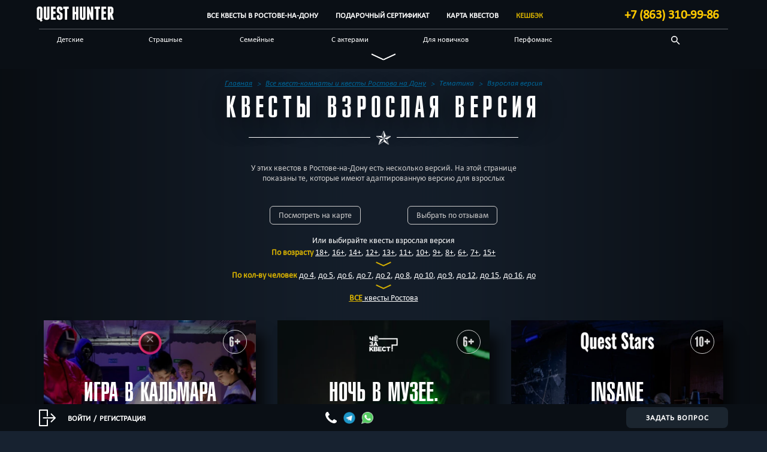

--- FILE ---
content_type: text/html; charset=UTF-8
request_url: https://questhunter.info/rostov/category/tematika/vzroslayaversia/
body_size: 28151
content:
    <!doctype html>
<!--[if lt IE 7]><html class="no-js ie ie6 lt-ie9 lt-ie8 lt-ie7" lang="ru-RU"
	prefix="og: https://ogp.me/ns#" > <![endif]-->
<!--[if IE 7]><html class="no-js ie ie7 lt-ie9 lt-ie8" lang="ru-RU"
	prefix="og: https://ogp.me/ns#" > <![endif]-->
<!--[if IE 8]><html class="no-js ie ie8 lt-ie9" lang="ru-RU"
	prefix="og: https://ogp.me/ns#" > <![endif]-->
<!--[if gt IE 8]><!--><html class="no-js" lang="ru-RU"
	prefix="og: https://ogp.me/ns#" > <!--<![endif]-->
<head>
    <meta charset="UTF-8" />
    <link rel="stylesheet" media="print" onload="this.onload=null;this.media='all';" id="ao_optimized_gfonts" href="https://fonts.googleapis.com/css?family=Oswald:500&amp;display=swap"><link rel="apple-touch-icon" sizes="180x180" href="/icon/apple-touch-icon.png?v=2.0">
    <link rel="icon" type="image/png" sizes="32x32" href="/icon/favicon-32x32.png?v=2.0">
    <link rel="icon" type="image/png" sizes="192x192" href="/icon/android-chrome-192x192.png?v=2.0">
    <link rel="icon" type="image/png" sizes="16x16" href="/icon/favicon-16x16.png?v=2.0">
    <link rel="manifest" href="/site.webmanifest?v=2.0">
    <link rel="mask-icon" href="/icon/safari-pinned-tab.svg?v=2.0" color="#131c28">
    <link rel="shortcut icon" href="/icon/favicon.ico?v=2.0">
    <meta name="apple-mobile-web-app-title" content="QuestHunter">
    <meta name="application-name" content="QuestHunter">
    <meta name="msapplication-TileColor" content="#131c28">
    <meta name="theme-color" content="#131c28">
    <title>Квесты взрослая версия в Ростове-на-Дону: 29 квестов | на QH Ростов-на-Дону</title>

                    <link rel='preload' id='qh-reset-css' href='https://questhunter.info/wp-content/themes/questhunter/css/reset.min.css' as='style' onload="this.rel='stylesheet'">
            <link rel='stylesheet' id='qh-bootstrap-css' href='https://questhunter.info/wp-content/themes/questhunter/css/bootstrap.min.css?ver=3.2.0' type='text/css' media='all' />
                        <link rel='preload' id='qh-bootstrap-theme-css' href='https://questhunter.info/wp-content/themes/questhunter/css/bootstrap-theme.min.css?ver=3.2.0' as='style' onload="this.rel='stylesheet'" />
            <link rel='stylesheet' href='https://questhunter.info/wp-content/themes/questhunter/css/critical.min.css?ver=1.1' type='text/css' media='all' />
            <link rel="preload" href="https://questhunter.info/wp-content/themes/questhunter/css/fonts.min.css?ver=1.0" as="style" onload="this.rel='stylesheet'">
                    <link rel="preload" href="https://questhunter.info/wp-content/themes/questhunter/css/custom_fonts.min.css?ver=1.0" as="style" onload="this.rel='stylesheet'">
            <link rel="preload" as="image" href="https://questhunter.info/wp-content/themes/questhunter/images/menu.svg" fetchpriority="high" />
    <link rel="preload" as="image" href="https://questhunter.info/wp-content/themes/questhunter/images/tell.svg" fetchpriority="high" />
    <link rel="preload" as="image" href="https://questhunter.info/wp-content/themes/questhunter/images/icon-log.png" fetchpriority="high" />

    <meta http-equiv="X-UA-Compatible" content="IE=edge">
    <meta name="viewport" content="width=device-width, initial-scale=1"/>
    <link rel="pingback" href="https://questhunter.info/rostov/xmlrpc.php" />
    
    
    <script data-cfasync="false" data-no-defer="1" data-no-minify="1" data-no-optimize="1">var ewww_webp_supported=!1;function check_webp_feature(A,e){var w;e=void 0!==e?e:function(){},ewww_webp_supported?e(ewww_webp_supported):((w=new Image).onload=function(){ewww_webp_supported=0<w.width&&0<w.height,e&&e(ewww_webp_supported)},w.onerror=function(){e&&e(!1)},w.src="data:image/webp;base64,"+{alpha:"UklGRkoAAABXRUJQVlA4WAoAAAAQAAAAAAAAAAAAQUxQSAwAAAARBxAR/Q9ERP8DAABWUDggGAAAABQBAJ0BKgEAAQAAAP4AAA3AAP7mtQAAAA=="}[A])}check_webp_feature("alpha");</script><script data-cfasync="false" data-no-defer="1" data-no-minify="1" data-no-optimize="1">var Arrive=function(c,w){"use strict";if(c.MutationObserver&&"undefined"!=typeof HTMLElement){var r,a=0,u=(r=HTMLElement.prototype.matches||HTMLElement.prototype.webkitMatchesSelector||HTMLElement.prototype.mozMatchesSelector||HTMLElement.prototype.msMatchesSelector,{matchesSelector:function(e,t){return e instanceof HTMLElement&&r.call(e,t)},addMethod:function(e,t,r){var a=e[t];e[t]=function(){return r.length==arguments.length?r.apply(this,arguments):"function"==typeof a?a.apply(this,arguments):void 0}},callCallbacks:function(e,t){t&&t.options.onceOnly&&1==t.firedElems.length&&(e=[e[0]]);for(var r,a=0;r=e[a];a++)r&&r.callback&&r.callback.call(r.elem,r.elem);t&&t.options.onceOnly&&1==t.firedElems.length&&t.me.unbindEventWithSelectorAndCallback.call(t.target,t.selector,t.callback)},checkChildNodesRecursively:function(e,t,r,a){for(var i,n=0;i=e[n];n++)r(i,t,a)&&a.push({callback:t.callback,elem:i}),0<i.childNodes.length&&u.checkChildNodesRecursively(i.childNodes,t,r,a)},mergeArrays:function(e,t){var r,a={};for(r in e)e.hasOwnProperty(r)&&(a[r]=e[r]);for(r in t)t.hasOwnProperty(r)&&(a[r]=t[r]);return a},toElementsArray:function(e){return e=void 0!==e&&("number"!=typeof e.length||e===c)?[e]:e}}),e=(l.prototype.addEvent=function(e,t,r,a){a={target:e,selector:t,options:r,callback:a,firedElems:[]};return this._beforeAdding&&this._beforeAdding(a),this._eventsBucket.push(a),a},l.prototype.removeEvent=function(e){for(var t,r=this._eventsBucket.length-1;t=this._eventsBucket[r];r--)e(t)&&(this._beforeRemoving&&this._beforeRemoving(t),(t=this._eventsBucket.splice(r,1))&&t.length&&(t[0].callback=null))},l.prototype.beforeAdding=function(e){this._beforeAdding=e},l.prototype.beforeRemoving=function(e){this._beforeRemoving=e},l),t=function(i,n){var o=new e,l=this,s={fireOnAttributesModification:!1};return o.beforeAdding(function(t){var e=t.target;e!==c.document&&e!==c||(e=document.getElementsByTagName("html")[0]);var r=new MutationObserver(function(e){n.call(this,e,t)}),a=i(t.options);r.observe(e,a),t.observer=r,t.me=l}),o.beforeRemoving(function(e){e.observer.disconnect()}),this.bindEvent=function(e,t,r){t=u.mergeArrays(s,t);for(var a=u.toElementsArray(this),i=0;i<a.length;i++)o.addEvent(a[i],e,t,r)},this.unbindEvent=function(){var r=u.toElementsArray(this);o.removeEvent(function(e){for(var t=0;t<r.length;t++)if(this===w||e.target===r[t])return!0;return!1})},this.unbindEventWithSelectorOrCallback=function(r){var a=u.toElementsArray(this),i=r,e="function"==typeof r?function(e){for(var t=0;t<a.length;t++)if((this===w||e.target===a[t])&&e.callback===i)return!0;return!1}:function(e){for(var t=0;t<a.length;t++)if((this===w||e.target===a[t])&&e.selector===r)return!0;return!1};o.removeEvent(e)},this.unbindEventWithSelectorAndCallback=function(r,a){var i=u.toElementsArray(this);o.removeEvent(function(e){for(var t=0;t<i.length;t++)if((this===w||e.target===i[t])&&e.selector===r&&e.callback===a)return!0;return!1})},this},i=new function(){var s={fireOnAttributesModification:!1,onceOnly:!1,existing:!1};function n(e,t,r){return!(!u.matchesSelector(e,t.selector)||(e._id===w&&(e._id=a++),-1!=t.firedElems.indexOf(e._id)))&&(t.firedElems.push(e._id),!0)}var c=(i=new t(function(e){var t={attributes:!1,childList:!0,subtree:!0};return e.fireOnAttributesModification&&(t.attributes=!0),t},function(e,i){e.forEach(function(e){var t=e.addedNodes,r=e.target,a=[];null!==t&&0<t.length?u.checkChildNodesRecursively(t,i,n,a):"attributes"===e.type&&n(r,i)&&a.push({callback:i.callback,elem:r}),u.callCallbacks(a,i)})})).bindEvent;return i.bindEvent=function(e,t,r){t=void 0===r?(r=t,s):u.mergeArrays(s,t);var a=u.toElementsArray(this);if(t.existing){for(var i=[],n=0;n<a.length;n++)for(var o=a[n].querySelectorAll(e),l=0;l<o.length;l++)i.push({callback:r,elem:o[l]});if(t.onceOnly&&i.length)return r.call(i[0].elem,i[0].elem);setTimeout(u.callCallbacks,1,i)}c.call(this,e,t,r)},i},o=new function(){var a={};function i(e,t){return u.matchesSelector(e,t.selector)}var n=(o=new t(function(){return{childList:!0,subtree:!0}},function(e,r){e.forEach(function(e){var t=e.removedNodes,e=[];null!==t&&0<t.length&&u.checkChildNodesRecursively(t,r,i,e),u.callCallbacks(e,r)})})).bindEvent;return o.bindEvent=function(e,t,r){t=void 0===r?(r=t,a):u.mergeArrays(a,t),n.call(this,e,t,r)},o};d(HTMLElement.prototype),d(NodeList.prototype),d(HTMLCollection.prototype),d(HTMLDocument.prototype),d(Window.prototype);var n={};return s(i,n,"unbindAllArrive"),s(o,n,"unbindAllLeave"),n}function l(){this._eventsBucket=[],this._beforeAdding=null,this._beforeRemoving=null}function s(e,t,r){u.addMethod(t,r,e.unbindEvent),u.addMethod(t,r,e.unbindEventWithSelectorOrCallback),u.addMethod(t,r,e.unbindEventWithSelectorAndCallback)}function d(e){e.arrive=i.bindEvent,s(i,e,"unbindArrive"),e.leave=o.bindEvent,s(o,e,"unbindLeave")}}(window,void 0),ewww_webp_supported=!1;function check_webp_feature(e,t){var r;ewww_webp_supported?t(ewww_webp_supported):((r=new Image).onload=function(){ewww_webp_supported=0<r.width&&0<r.height,t(ewww_webp_supported)},r.onerror=function(){t(!1)},r.src="data:image/webp;base64,"+{alpha:"UklGRkoAAABXRUJQVlA4WAoAAAAQAAAAAAAAAAAAQUxQSAwAAAARBxAR/Q9ERP8DAABWUDggGAAAABQBAJ0BKgEAAQAAAP4AAA3AAP7mtQAAAA==",animation:"UklGRlIAAABXRUJQVlA4WAoAAAASAAAAAAAAAAAAQU5JTQYAAAD/////AABBTk1GJgAAAAAAAAAAAAAAAAAAAGQAAABWUDhMDQAAAC8AAAAQBxAREYiI/gcA"}[e])}function ewwwLoadImages(e){if(e){for(var t=document.querySelectorAll(".batch-image img, .image-wrapper a, .ngg-pro-masonry-item a, .ngg-galleria-offscreen-seo-wrapper a"),r=0,a=t.length;r<a;r++)ewwwAttr(t[r],"data-src",t[r].getAttribute("data-webp")),ewwwAttr(t[r],"data-thumbnail",t[r].getAttribute("data-webp-thumbnail"));for(var i=document.querySelectorAll("div.woocommerce-product-gallery__image"),r=0,a=i.length;r<a;r++)ewwwAttr(i[r],"data-thumb",i[r].getAttribute("data-webp-thumb"))}for(var n=document.querySelectorAll("video"),r=0,a=n.length;r<a;r++)ewwwAttr(n[r],"poster",e?n[r].getAttribute("data-poster-webp"):n[r].getAttribute("data-poster-image"));for(var o,l=document.querySelectorAll("img.ewww_webp_lazy_load"),r=0,a=l.length;r<a;r++)e&&(ewwwAttr(l[r],"data-lazy-srcset",l[r].getAttribute("data-lazy-srcset-webp")),ewwwAttr(l[r],"data-srcset",l[r].getAttribute("data-srcset-webp")),ewwwAttr(l[r],"data-lazy-src",l[r].getAttribute("data-lazy-src-webp")),ewwwAttr(l[r],"data-src",l[r].getAttribute("data-src-webp")),ewwwAttr(l[r],"data-orig-file",l[r].getAttribute("data-webp-orig-file")),ewwwAttr(l[r],"data-medium-file",l[r].getAttribute("data-webp-medium-file")),ewwwAttr(l[r],"data-large-file",l[r].getAttribute("data-webp-large-file")),null!=(o=l[r].getAttribute("srcset"))&&!1!==o&&o.includes("R0lGOD")&&ewwwAttr(l[r],"src",l[r].getAttribute("data-lazy-src-webp"))),l[r].className=l[r].className.replace(/\bewww_webp_lazy_load\b/,"");for(var s=document.querySelectorAll(".ewww_webp"),r=0,a=s.length;r<a;r++)e?(ewwwAttr(s[r],"srcset",s[r].getAttribute("data-srcset-webp")),ewwwAttr(s[r],"src",s[r].getAttribute("data-src-webp")),ewwwAttr(s[r],"data-orig-file",s[r].getAttribute("data-webp-orig-file")),ewwwAttr(s[r],"data-medium-file",s[r].getAttribute("data-webp-medium-file")),ewwwAttr(s[r],"data-large-file",s[r].getAttribute("data-webp-large-file")),ewwwAttr(s[r],"data-large_image",s[r].getAttribute("data-webp-large_image")),ewwwAttr(s[r],"data-src",s[r].getAttribute("data-webp-src"))):(ewwwAttr(s[r],"srcset",s[r].getAttribute("data-srcset-img")),ewwwAttr(s[r],"src",s[r].getAttribute("data-src-img"))),s[r].className=s[r].className.replace(/\bewww_webp\b/,"ewww_webp_loaded");window.jQuery&&jQuery.fn.isotope&&jQuery.fn.imagesLoaded&&(jQuery(".fusion-posts-container-infinite").imagesLoaded(function(){jQuery(".fusion-posts-container-infinite").hasClass("isotope")&&jQuery(".fusion-posts-container-infinite").isotope()}),jQuery(".fusion-portfolio:not(.fusion-recent-works) .fusion-portfolio-wrapper").imagesLoaded(function(){jQuery(".fusion-portfolio:not(.fusion-recent-works) .fusion-portfolio-wrapper").isotope()}))}function ewwwWebPInit(e){ewwwLoadImages(e),ewwwNggLoadGalleries(e),document.arrive(".ewww_webp",function(){ewwwLoadImages(e)}),document.arrive(".ewww_webp_lazy_load",function(){ewwwLoadImages(e)}),document.arrive("videos",function(){ewwwLoadImages(e)}),"loading"==document.readyState?document.addEventListener("DOMContentLoaded",ewwwJSONParserInit):("undefined"!=typeof galleries&&ewwwNggParseGalleries(e),ewwwWooParseVariations(e))}function ewwwAttr(e,t,r){null!=r&&!1!==r&&e.setAttribute(t,r)}function ewwwJSONParserInit(){"undefined"!=typeof galleries&&check_webp_feature("alpha",ewwwNggParseGalleries),check_webp_feature("alpha",ewwwWooParseVariations)}function ewwwWooParseVariations(e){if(e)for(var t=document.querySelectorAll("form.variations_form"),r=0,a=t.length;r<a;r++){var i=t[r].getAttribute("data-product_variations"),n=!1;try{for(var o in i=JSON.parse(i))void 0!==i[o]&&void 0!==i[o].image&&(void 0!==i[o].image.src_webp&&(i[o].image.src=i[o].image.src_webp,n=!0),void 0!==i[o].image.srcset_webp&&(i[o].image.srcset=i[o].image.srcset_webp,n=!0),void 0!==i[o].image.full_src_webp&&(i[o].image.full_src=i[o].image.full_src_webp,n=!0),void 0!==i[o].image.gallery_thumbnail_src_webp&&(i[o].image.gallery_thumbnail_src=i[o].image.gallery_thumbnail_src_webp,n=!0),void 0!==i[o].image.thumb_src_webp&&(i[o].image.thumb_src=i[o].image.thumb_src_webp,n=!0));n&&ewwwAttr(t[r],"data-product_variations",JSON.stringify(i))}catch(e){}}}function ewwwNggParseGalleries(e){if(e)for(var t in galleries){var r=galleries[t];galleries[t].images_list=ewwwNggParseImageList(r.images_list)}}function ewwwNggLoadGalleries(e){e&&document.addEventListener("ngg.galleria.themeadded",function(e,t){window.ngg_galleria._create_backup=window.ngg_galleria.create,window.ngg_galleria.create=function(e,t){var r=$(e).data("id");return galleries["gallery_"+r].images_list=ewwwNggParseImageList(galleries["gallery_"+r].images_list),window.ngg_galleria._create_backup(e,t)}})}function ewwwNggParseImageList(e){for(var t in e){var r=e[t];if(void 0!==r["image-webp"]&&(e[t].image=r["image-webp"],delete e[t]["image-webp"]),void 0!==r["thumb-webp"]&&(e[t].thumb=r["thumb-webp"],delete e[t]["thumb-webp"]),void 0!==r.full_image_webp&&(e[t].full_image=r.full_image_webp,delete e[t].full_image_webp),void 0!==r.srcsets)for(var a in r.srcsets)nggSrcset=r.srcsets[a],void 0!==r.srcsets[a+"-webp"]&&(e[t].srcsets[a]=r.srcsets[a+"-webp"],delete e[t].srcsets[a+"-webp"]);if(void 0!==r.full_srcsets)for(var i in r.full_srcsets)nggFSrcset=r.full_srcsets[i],void 0!==r.full_srcsets[i+"-webp"]&&(e[t].full_srcsets[i]=r.full_srcsets[i+"-webp"],delete e[t].full_srcsets[i+"-webp"])}return e}check_webp_feature("alpha",ewwwWebPInit);</script><meta name='robots' content='max-image-preview:large' />
<meta name="description"  content="Квесты в Ростове-на-Дону взрослая версия чаще всего это квесты для новичков и квесты детская версия для компаний от 2 до 30 человек возрастом от 6+ лет и стоимостью игры от 1399 руб. Это такие квесты как &quot;Игра в Кальмара (XKALMAR)&quot; и &quot;Ночь в музее. Ограбление&quot;, а также многие другие" />

<meta name="keywords"  content="сложные квесты,научные квесты,квесты в Ростове-на-Дону,квесты для новичков,квест-комнаты,квесты,квесты для всех,классические квесты,эскейп-рум,перфоманс квесты,хоррор-квесты,детские квесты,квесты для детей,страшные квесты" />

<script type="application/ld+json" class="aioseop-schema">{}</script>
<link rel="canonical" href="https://questhunter.info/rostov/category/tematika/vzroslayaversia/" />
<meta property="og:type" content="website" />
<meta property="og:title" content="Квесты взрослая версия в Ростове-на-Дону: 29 квестов | на QH Ростов-на-Дону" />
<meta property="og:description" content="Квесты в Ростове-на-Дону взрослая версия чаще всего это квесты для новичков и квесты детская версия для компаний от 2 до 30 человек возрастом от 6+ лет и стоимостью игры от 1399 руб. Это такие квесты как &quot;Игра в Кальмара (XKALMAR)&quot; и &quot;Ночь в музее. Ограбление&quot;, а также многие другие" />
<meta property="og:url" content="https://questhunter.info/rostov/category/tematika/vzroslayaversia/" />
<meta property="og:site_name" content="QuestHunter Ростов" />
<meta property="og:image" content="https://questhunter.info/wp-content/uploads/sites/7/2021/11/glavnaya-419x418.jpg" />
<meta property="og:image" content="https://questhunter.info/wp-content/uploads/sites/7/2020/10/921-419x349.jpg" />
<meta property="og:image" content="https://questhunter.info/wp-content/uploads/sites/7/2018/05/995-419x418.jpg" />
<meta property="og:image" content="https://questhunter.info/wp-content/uploads/sites/7/2020/09/767-419x418.jpeg" />
<meta property="og:image" content="https://questhunter.info/wp-content/uploads/sites/7/2023/09/151-419x403.jpeg" />
<meta property="og:image:secure_url" content="https://questhunter.info/wp-content/uploads/sites/7/2021/11/glavnaya-419x418.jpg" />
<meta property="og:image:secure_url" content="https://questhunter.info/wp-content/uploads/sites/7/2020/10/921-419x349.jpg" />
<meta property="og:image:secure_url" content="https://questhunter.info/wp-content/uploads/sites/7/2018/05/995-419x418.jpg" />
<meta property="og:image:secure_url" content="https://questhunter.info/wp-content/uploads/sites/7/2020/09/767-419x418.jpeg" />
<meta property="og:image:secure_url" content="https://questhunter.info/wp-content/uploads/sites/7/2023/09/151-419x403.jpeg" />
<meta name="twitter:card" content="summary_large_image" />
<meta name="twitter:title" content="Квесты взрослая версия в Ростове-на-Дону: 29 квестов | на QH Ростов-на-Дону" />
<meta name="twitter:description" content="Квесты в Ростове-на-Дону взрослая версия чаще всего это квесты для новичков и квесты детская версия для компаний от 2 до 30 человек возрастом от 6+ лет и стоимостью игры от 1399 руб. Это такие квесты как &quot;Игра в Кальмара (XKALMAR)&quot; и &quot;Ночь в музее. Ограбление&quot;, а также многие другие" />
<meta name="twitter:image" content="https://questhunter.info/wp-content/uploads/sites/7/2021/11/glavnaya-419x418.jpg" />
<link href='https://cdn.jsdelivr.net' rel='preconnect' />
<link href='https://ajax.googleapis.com' rel='preconnect' />
<link href='https://stackpath.bootstrapcdn.com' rel='preconnect' />
<link href='https://fonts.gstatic.com' crossorigin='anonymous' rel='preconnect' />
<link href='https://mc.yandex.com' rel='preconnect' />
<link href='https://www.googletagmanager.com' rel='preconnect' />
<link rel="alternate" type="application/rss+xml" title="QH Ростов-на-Дону &raquo; Лента рубрики Взрослая версия" href="https://questhunter.info/rostov/category/tematika/vzroslayaversia/feed/" />
<link rel='preload' as='style' onload="this.rel='stylesheet'" id='qh-query-znice-css' href='https://questhunter.info/wp-content/themes/questhunter/css/jquery.znice.min.css?ver=1.12.4' type='text/css' media='all' />
<link rel='preload' as='style' onload="this.rel='stylesheet'" id='qh-fancybox-css' href='https://questhunter.info/wp-content/themes/questhunter/fancybox/jquery.fancybox.min.css?ver=1.12.4' type='text/css' media='all' />
<link rel='preload' as='style' onload="this.rel='stylesheet'" id='qh-iosslidervert-css' href='https://questhunter.info/wp-content/themes/questhunter/css/iosslidervert.min.css?ver=1.0' type='text/css' media='all' />
<link rel='preload' as='style' onload="this.rel='stylesheet'" id='qh-style-css' href='https://questhunter.info/wp-content/themes/questhunter/css/style.min.css?ver=29.4' type='text/css' media='all' />
<link rel='preload' as='style' onload="this.rel='stylesheet'" id='qh-common-css' href='https://questhunter.info/wp-content/themes/questhunter/css/common.min.css?ver=10.0' type='text/css' media='all' />
<link rel='stylesheet' id='navigation-css' href='https://questhunter.info/wp-content/themes/questhunter/modules/navigation/css/navigation.min.css?ver=3.0' type='text/css' media='all' />
<link rel='preload' as='style' onload="this.rel='stylesheet'" id='votes-css' href='https://questhunter.info/wp-content/themes/questhunter/modules/votes/css/votes.min.css?ver=1.8' type='text/css' media='all' />
<link rel='preload' as='style' onload="this.rel='stylesheet'" id='scrollbar-css' href='https://questhunter.info/wp-content/themes/questhunter/modules/promotion/js/scrollbar/jquery.mCustomScrollbar.min.css?ver=1.0' type='text/css' media='all' />
<link rel='preload' as='style' onload="this.rel='stylesheet'" id='qh-accordion-css' href='https://questhunter.info/wp-content/themes/questhunter/css/accordion.min.css?ver=1.0' type='text/css' media='all' />
<link rel='stylesheet' id='qh-new-title-css' href='https://questhunter.info/wp-content/themes/questhunter/css/qh-new-title.min.css?ver=1.0' type='text/css' media='all' />
<link rel='preload' as='style' onload="this.rel='stylesheet'" id='qh-map-y-css' href='https://questhunter.info/wp-content/themes/questhunter/css/questmap/map-y.min.css?ver=1.1' type='text/css' media='all' />

<link rel='preload' as='style' onload="this.rel='stylesheet'" id='qh-reviews-css' href='https://questhunter.info/wp-content/themes/questhunter/css/reviews/common.min.css?ver=1.2' type='text/css' media='all' />
<link rel='preload' as='style' onload="this.rel='stylesheet'" id='newsletter-css' href='https://questhunter.info/wp-content/cache/autoptimize/7/autoptimize_single_689d862214578091f93eb574dd07c438.php?ver=9.1.1' type='text/css' media='all' />
<link rel="https://api.w.org/" href="https://questhunter.info/rostov/wp-json/" /><link rel="alternate" title="JSON" type="application/json" href="https://questhunter.info/rostov/wp-json/wp/v2/categories/59" /><link rel="EditURI" type="application/rsd+xml" title="RSD" href="https://questhunter.info/rostov/xmlrpc.php?rsd" />
<meta name="generator" content="WordPress 6.9" />
<noscript><style>.lazyload[data-src]{display:none !important;}</style></noscript><style>.lazyload{background-image:none !important;}.lazyload:before{background-image:none !important;}</style><style>.wp-block-gallery.is-cropped .blocks-gallery-item picture{height:100%;width:100%;}</style>
    <script type="application/ld+json" class="qh-custom-schema">
            [{"@context":"https://schema.org","@graph":[{"@type":"ItemList","name":"Квесты взрослая версия в Ростове-на-Дону","itemListElement":[
                {"@type":"ListItem","position":1,"url":"https://questhunter.info/rostov/quests/igra-v-kalmara/","name":"Квест Игра в Кальмара (XKALMAR)","description":"Экшн-квест &#171;Игра в Кальмара&#187; впервые в городе Ростов-на-Дону полностью безопасен, адаптирован для детей от 6 лет, и в некоторых случаях очень даже добрый и душевный. На локации есть все удобства для проведения вашего праздника: парковка во дворе, холодильник для торта, горячая и холодная питьевая вода. Родители, чаще всего, находятся на локации на протяжении всей игры. [&hellip;]"},
                {"@type":"ListItem","position":2,"url":"https://questhunter.info/rostov/quests/ograblenie-muzeya/","name":"Квест Ночь в музее. Ограбление","description":"Квест &#171;Ночь в музее. Ограбление&#187; в городе Ростов-на-Дону ранее квест назывался «Не пойман – не вор». Есть две версии игры для маленьких детей и для старших.  Много интересных загадок с применением электроники. Погружение в игру с самого входа, так же вас ждут захватывающие задания и потайные ходы (выдаем игрокам маски, фонарики). После игры Вы можете сделать [&hellip;]"},
                {"@type":"ListItem","position":3,"url":"https://questhunter.info/rostov/quests/insane/","name":"Квест Insane","description":"Квест &#171;Insane&#187; в городе Ростов-на-Дону это новый хоррор-перформанс, который понравится всем любителям страшных квестов. В нашем квесте вас ждет: сюжет, который был основан на реальных событиях, игра более 3 актеров, большая площадь для игры, более 300 кв. м, интерактивная игра, в нашей локации безопасные и чистые комнаты. Есть гостевая зона, которая рассчитана на 14 человек, есть [&hellip;]"},
                {"@type":"ListItem","position":4,"url":"https://questhunter.info/rostov/quests/sudnaya-noch/","name":"Квест Судная ночь","description":"Квест &#171;Судная ночь&#187; в городе Ростов-на-Дону &#8212; это хоррор-перформанс с захватывающим сюжетом, который с порога погрузит Вас в игру. Тайные ходы, многоуровневые локации и несколько профессиональных актёров сделают вашу игру незабываемой. Сложность квеста и уровень страха зависит от выбранного уровня игры. Рекомендуется спортивная форма одежды, полностью закрывающая ноги и руки. Наши дружелюбные администраторы всегда идут [&hellip;]"},
                {"@type":"ListItem","position":5,"url":"https://questhunter.info/rostov/quests/reportazh-rec01/","name":"Квест Репортаж [REC01]","description":"Добро пожаловать на квест &#171;Репортаж [REC01]&#187; в городе Ростов-на-Дону! Это захватывающее приключение подходит как для детей, так и для взрослых, и его сложность можно настроить по вашему выбору. Даже дети в возрасте от 12 лет могут участвовать, но только при сопровождении взрослых или нашего дружелюбного аниматора. Наши квесты проходят в чистой локации, и забудьте о [&hellip;]"},
                {"@type":"ListItem","position":6,"url":"https://questhunter.info/rostov/quests/garri-i-poslednij-krestrazh/","name":"Квест Гарри и последний крестраж","description":"Квест &#171;Гарри и последний крестраж&#187; в городе Ростов-на-Дону проходит без участия актёров. В квесте много электронных загадок. Предлагаем 2 уровня сложности: для детей (8+) и взрослых (14+). Все игроки получают волшебные мантии и палочки для успешного прохождения квеста. После игры Вы можете сделать красивые фотографии в декорациях и мантиях на память и провести время в [&hellip;]"},
                {"@type":"ListItem","position":7,"url":"https://questhunter.info/rostov/quests/astral/","name":"Квест Астрал","description":"Квест &#171;Астрал&#187; в городе Ростов-на-Дону &#8212; это новый хоррор квест для взрослых и детей с большой чистой и безопасной локацией. Локация очень большая и антуражная- трёхэтажный частный дом с комнатой для посиделок после игры. Авторский, продуманный сюжет с яркой игрой актёров-профессионалов. Есть четыре уровня прохождения игры, так что игра подходит и для семейного прохождения. Квест [&hellip;]"},
                {"@type":"ListItem","position":8,"url":"https://questhunter.info/rostov/quests/zaklyatie-izgnanie-demona/","name":"Квест Заклятие. Изгнание демона","description":"Квест &#171;Заклятие. Изгнание демона&#187; в городе Ростов-на-Дону проходит с участием актёра, дополнительная плата за актёров не требуется. Вы в роли детективов. Расследуя очередное дело, вы попали в очень странное место. Кажется, оно проклято, и в нем обитает нечистая сила&#8230; Эта игра проводится как альтернативный сценарий квеста «Обитель порога». Вас ждут: Локация, выполненная в стиле мрачного церковного [&hellip;]"},
                {"@type":"ListItem","position":9,"url":"https://questhunter.info/rostov/quests/zamok-grafa-drakuly/","name":"Квест Замок графа Дракулы","description":"Сюжет квеста: Вы попали в темницу замка графа Дракулы. До захода солнца остался всего час, после чего хозяин замка проснется, и вы уже никогда не увидите белый свет. Но у вас появился шанс сбежать: кому-то из предыдущих пленников это уже удалось, и он оставил вам свои подсказки&#8230; Сумейте выбраться до заката, и вы будете спасены [&hellip;]"},
                {"@type":"ListItem","position":10,"url":"https://questhunter.info/rostov/quests/otel-14-18/","name":"Квест Отель 14/18","description":"Квест &#171;Отель 14/18&#187; в городе Ростов-на-Дону &#8212; это новый хоррор квест для взрослых и детей с большой чистой и безопасной локацией. Локация очень большая 350 кв.м. &#8212; трёхэтажный частный дом с комнатой для посиделок после игры. Авторский, продуманный сюжет с яркой игрой актёров-профессионалов. Есть четыре уровня прохождения игры, так что игра подходит и для семейного [&hellip;]"},
                {"@type":"ListItem","position":11,"url":"https://questhunter.info/rostov/quests/dead-by-daylight/","name":"Квест Dead by Daylight","description":"Добро пожаловать на квест «Dead by Daylight» в городе Ростов-на-Дону! Под влиянием культовой экшн-игры QuestX представляет уникальное приключение, основанное на мире выживания и ужасе. На площади более 300 кв. м. вас ждет захватывающий мир, где у вас будет выбор между троицей убийц с собственными уникальными способностями. Опыт оживает: вы будете окружены деталями из игры, воссозданными [&hellip;]"},
                {"@type":"ListItem","position":12,"url":"https://questhunter.info/rostov/quests/missiya-nevypolnima/","name":"Квест Миссия невыполнима","description":"Квест «Миссия невыполнима» в городе Ростов-на-Дону сочетает в себе необычный сюжет, интересные загадки и высокий уровень экшна. Начинающих суперагентов ждут технологичные загадки, тайники и большое количество спецэффектов. Квест сложный с более 45 загадок. Для наших маленьких агентов предлагаем услугу прохождения с аниматором, который поможет детям с трудными задачками. После квеста Вы можете отдохнуть за чашечкой чая [&hellip;]"},
                {"@type":"ListItem","position":13,"url":"https://questhunter.info/rostov/quests/proklyatie-monahini/","name":"Квест Проклятие монахини","description":"Квест-Перформанс «Проклятие монахини» в городе Ростов-на-Дону. Мистика, демоны, ритуал изгнания&#8230; Заброшенный монастырь полон секретов. С чем вам придется столкнуться в этом забытом богом месте? Вас ждут: Потайные двери и скрытые ходы Мистический сюжет, где вы — не наблюдатель, а действующее лицо Театр актеров Пугающая музыка и спецэффекты Профессиональная озвучка, для лучшего погружения в историю Необычные логические [&hellip;]"},
                {"@type":"ListItem","position":14,"url":"https://questhunter.info/rostov/quests/sajlent-hill/","name":"Квест Сайлент Хилл (Квестомания)","description":"Квест &#171;Сайлент Хилл&#187; в городе Ростов-на-Дону это логический хоррор без актера. Есть три уровня страха, который так же обговаривается с игроками перед игрой. Квест не сложный, но если игрокам нужна помощь, администратор ненавязчиво подведёт вас к разгадке. После квеста Вы можете отдохнуть за чашечкой чая и поделиться своими эмоциями от игры в нашей зоне отдыха. Сюжет [&hellip;]"},
                {"@type":"ListItem","position":15,"url":"https://questhunter.info/rostov/quests/sherlok-novoe-delo/","name":"Квест Шерлок. Новое дело","description":"Квест &#171;Шерлок. Новое дело&#187; в городе Ростов-на-Дону &#8212; это семейный, детективный квест с двумя сценариями. Основной сценарий подходит для взрослых игроков. Детский сценарий подходит для игроков-детей от 10 лет. Очень антуражная локация. Попадете в интерьер комнаты из сериала Шерлок (SHERLOCK). Со стены будет улыбаться большой желтый смайл ) Вам предстоит найти скрытые тайники и разгадать [&hellip;]"},
                {"@type":"ListItem","position":16,"url":"https://questhunter.info/rostov/quests/pogruzhenie/","name":"Квест Погружение","description":"Квест &#171;Погружение&#187; в городе Ростов-на-Дону создан по мотивам известной компьютерной игры, в которой вы можете примерить на себя роль спасителей Земли. Были когда-нибудь в тайной лаборатории, создавали лекарства, спасающие человечество? В новом экшн-квесте от ваших действий будет зависеть судьба всего мира. Двухуровневая локация, более 20 электронных решений и крутой спуск ждут вас. Квест отлично подходит [&hellip;]"},
                {"@type":"ListItem","position":17,"url":"https://questhunter.info/rostov/quests/psihoz/","name":"Квест Психоз","description":"Добро пожаловать на квест «Психоз» в городе Ростов-на-Дону — приключение, которое перенесет вас в мрачную атмосферу подпольной психиатрической больницы. Вас ждут увлекательные загадки и испытания, проходя которые, вы будете погружаться в глубины человеческого разума и его темных уголков. Под вашим руководством команда участников должна будет разгадать запутанные головоломки, исследовать темные коридоры и комнаты больницы, открывать [&hellip;]"},
                {"@type":"ListItem","position":18,"url":"https://questhunter.info/rostov/quests/psycho-lab/","name":"Квест Psycho Lab","description":"Квест &#171;Psycho Lab&#187; в городе Ростов-на-Дону &#8212; это хоррор-перформанс, который понравится всем любителям страшных квестов. В нашем квесте вас ждет: сюжет, разработанный в сотрудничестве с психологами, игра более 3 актеров, большая площадь для игры, интерактивная игра, в нашей локации безопасные и чистые комнаты. Есть гостевая зона, которая рассчитана на 14 человек, есть возможность вместить больше [&hellip;]"},
                {"@type":"ListItem","position":19,"url":"https://questhunter.info/rostov/quests/dom-prizrakov/","name":"Квест Дом призраков","description":"Сюжет квеста:  Когда-то, больше ста лет назад, в этом доме играл рояль, звучал детский смех и все в нем были счастливы. Но однажды в семье разыгралась страшная трагедия, после чего в доме остались лишь призраки&#8230; Поговаривают, что там поселился сам демон, и избавить дом от него сможет тот, кто соберет трех обезьян: «не вижу зла», [&hellip;]"},
                {"@type":"ListItem","position":20,"url":"https://questhunter.info/rostov/quests/garri-potter-i-poslednij-krestrazh/","name":"Квест Гарри Поттер и последний крестраж (Квестомания)","description":"Квест «Гарри Поттер и последний крестраж» в городе Ростов-на-Дону это добрый и волшебный квест для всей семьи. Волшебников ждут технологичные загадки, тайники и волшебные задания и всё это в  необыкновенном антураже. Квест сложный с более 35 загадок, для разгадки которых придётся решать головоломки, толковать символы и творить волшебство. Для наших маленьких гостей предлагаем услугу прохождения с [&hellip;]"},
                {"@type":"ListItem","position":21,"url":"https://questhunter.info/rostov/quests/i-gasnet-svet/","name":"Квест И гаснет свет","description":"Квест «И гаснет свет» в городе Ростов-на-Дону — это хоррор-перформанс, который понравится всем любителям страшных квестов. В нашем квесте вас ждет: яркий и захватывающий сюжет, игра более 3 актеров, большая площадь для игры, интерактивная игра, в нашей локации безопасные и чистые комнаты. Есть гостевая зона, которая рассчитана на 14 человек, есть возможность вместить больше людей. У [&hellip;]"},
                {"@type":"ListItem","position":22,"url":"https://questhunter.info/rostov/quests/mumiya/","name":"Квест Мумия: Тайна Фараона","description":"Квест «Мумия: Тайна Фараона» в городе Ростов-на-Дону сочетает в себе захватывающий сюжет, интересные загадки и высокий уровень экшна. Игроков ждут технологичные загадки, тайники и большое количество спецэффектов. Квест средней сложности с более 40 загадок. Для наших маленьких гостей предлагаем услугу прохождения с аниматором, который поможет детям с трудными задачками. После квеста Вы можете отдохнуть за чашечкой [&hellip;]"},
                {"@type":"ListItem","position":23,"url":"https://questhunter.info/rostov/quests/sdaetsya-kvartira/","name":"Квест Сдается квартира","description":"Добро пожаловать на игры &#171;Сдается квартира&#187; в городе Ростов-на-Дону. Вы окажетесь в захватывающем квесте, где технические, сценические, звуковые и световые спецэффекты созданы специально для этого проекта. Путешествие начнется прямо на улице, где вы получите индивидуальные задания и станете частью захватывающего сюжета. Разгадывайте электронные загадки, взламывайте различные механизмы, исследуйте скрытые уголки. Вас ожидает звуковое сопровождение с [&hellip;]"},
                {"@type":"ListItem","position":24,"url":"https://questhunter.info/rostov/quests/zimnij-detektiv/","name":"Квест Зимний детектив","description":"КВЕСТ ВЫЕЗДНОЙ! Сюжет квеста: В Великом Устюге проходит съезд работников Нового года и Рождества. Здесь можно встретить не только Деда Мороза, Санта-Клауса и их финского собрата Йоулупукки, но и Снежную королеву или Снежного человека. Гости заселились в уютную гостиницу и отправились отдыхать. Но уже в 12 часов ночи Домовой поднял тревогу: в собственном номере кем-то заморожен Санта-Клаус! Его мешок с подарками украден! [&hellip;]"},
                {"@type":"ListItem","position":25,"url":"https://questhunter.info/rostov/quests/kult/","name":"Квест Культ: тайна Владыки","description":"Квест &#171;Культ: тайна Владыки&#187; в городе Ростов-на-Дону &#8212; это шикарный хоррор-перформанс. Захватывающий, нелинейный сюжет с порога погрузит Вас в мир мистики. 1 киловатт мощного звука, электромагнитные замки, многоуровневые локации и несколько профессиональных актёров сделают вашу игру незабываемой. В квесте используется только современное оборудование. Наши дружелюбные администраторы всегда идут на встречу нашим гостям, чтобы игра была [&hellip;]"},
                {"@type":"ListItem","position":26,"url":"https://questhunter.info/rostov/quests/mylnaya-opera/","name":"Квест Мыльная опера","description":"КВЕСТ ВЫЕЗДНОЙ ! Сюжет квеста: 50 лет назад в бедном квартале Сан-Луиса родился Педро Эскабар, будущий мыльный магнат и владелец крупнейшей сети прачечных «Постиролло», чьи акции давно обогнали по цене акции центробанка Мексики! Тяжёлая работа от рассвета и до заката позволила ему открыть первую прачечную. Дела пошли в гору и уже через 3 года Педро создал успешную сеть «Постиролло». Педро женился [&hellip;]"},
                {"@type":"ListItem","position":27,"url":"https://questhunter.info/rostov/quests/bratstvo-assasinov/","name":"Квест Братство Ассасинов","description":"Легенда квеста: Из-за ярких вспышек на солнце пришли в действие все катаклизмы, и намечается конец света, но историки утверждают, что такое уже бывало, и мудрецы тех времен изобрели некую машину, которая смогла предотвратить вспышки, и тем самым спасли мир. После всего этого некий орден ассасинов завладел данной машиной. Они ее спрятали, и до нас о ней [&hellip;]"},
                {"@type":"ListItem","position":28,"url":"https://questhunter.info/rostov/quests/tajna-zazerkalya/","name":"Квест Тайна Зазеркалья","description":"Легенда квеста: Всемирно известному профессору удалось открыть портал в Зазеркалье. Он собирался сообщить всему миру об этом открытии. Однако он пропал, а его близкие заявили в полицию об исчезновении ученого. С тех пор прошло уже немало времени, но до сих пор о судьбе профессора ничего не известно. Мы отправляем экспедицию на его поиски. Игрокам предстоит вслед [&hellip;]"},
                {"@type":"ListItem","position":29,"url":"https://questhunter.info/rostov/quests/pryatki-v-temnote/","name":"Квест Прятки в темноте","description":"Сюжет квеста: Когда сгущается тьма и зрение вам не помощник, остальные чувства обостряются до предела. Сможете ли вы, положившись на свою интуицию, слух и тактильное восприятие надежно спрятаться в лабиринте абсолютно темных комнат так, чтобы вас не нашли? Страшно темно – это игра, похожая на обычные прятки, но которая проходит в кромешной темноте, в лабиринте [&hellip;]"}]}]}]
            </script>
    <script type="application/ld+json" class="qh-custom-schema">
    [{"@context":"https://schema.org","@graph":[
    {"@type":"Organization","@id":"https://questhunter.info/rostov/#organization","url":"https://questhunter.info/rostov/","name":"QuestHunter: Все квесты Ростова","logo":{"@type":"ImageObject","@id":"https://questhunter.info/rostov/#logo","url":"https://questhunter.info/wp-content/uploads/2020/11/qh-white.png"},"image":{"@id":"https://questhunter.info/rostov/#logo"}},{"@type": "WebSite","@id":"https://questhunter.info/rostov/#website","url": "https://questhunter.info/rostov/","publisher":{"@id":"https://questhunter.info/rostov/#organization"},"potentialAction": [{"@type": "SearchAction","target": {"@type": "EntryPoint","urlTemplate": "https://questhunter.info/rostov/vse-kvesti/?searchText={search_term_string}"},"query-input": "required name=search_term_string"}]},{"@type":"BreadcrumbList","itemListElement":[{"@type":"ListItem","position":0,"item":{"@id":"https://questhunter.info/rostov/","name":"Главная"}},{"@type":"ListItem","position":1,"item":{"@id":"https://questhunter.info/rostov/vse-kvesti/","name":"Все квест-комнаты и квесты Ростова на Дону"}},{"@type":"ListItem","position":2,"item":{"@id":"Тематика","name":"Тематика"}},{"@type":"ListItem","position":3,"item":{"@id":"Взрослая версия","name":"Взрослая версия"}}]}    ]}]
</script>
    <!--[if lt IE 8]><script src="https://questhunter.info/wp-content/themes/questhunter/js/oldie/warning.js"></script><script>window.onload=function(){e("js/oldie/")}</script><![endif]-->
            <!-- Yandex.Metrika counter -->
        <script type="text/javascript" >
            (function(m,e,t,r,i,k,a){m[i]=m[i]||function(){(m[i].a=m[i].a||[]).push(arguments)};
            m[i].l=1*new Date();k=e.createElement(t),a=e.getElementsByTagName(t)[0],k.async=1,k.src=r,a.parentNode.insertBefore(k,a)})
            (window, document, "script", "https://mc.yandex.ru/metrika/tag.js", "ym");
            var additionalScriptPause = 2500;
        </script>
        <!-- /Yandex.Metrika counter -->
        <meta name="theme-color" content="#131c28">
<link rel="preload" href="/wp-content/themes/questhunter/fonts/FranchiseBold.woff" as="font" type="font/woff" crossorigin="anonymous">
<link rel="preload" href="/wp-content/themes/questhunter/fonts/arubrica.woff" as="font" type="font/woff" crossorigin="anonymous">
<link rel="preload" href="/wp-content/themes/questhunter/fonts/calibri-webfont.woff" as="font" type="font/woff" crossorigin="anonymous">
<link rel="preload" href="/wp-content/themes/questhunter/fonts/calibriit.woff2" as="font" type="font/woff2" crossorigin="anonymous">
 </head>
<body class="archive category category-vzroslayaversia category-59 wp-theme-questhunter chrome osx" data-template="base.twig"
    data-country-phone-mask="RU" data-phone-mask="" data-country-additional-mask="RU,RU_FIX"
     data-ya-counter="92952237"     >
<script data-cfasync="false" data-no-defer="1" data-no-minify="1" data-no-optimize="1">if(typeof ewww_webp_supported==="undefined"){var ewww_webp_supported=!1}if(ewww_webp_supported){document.body.classList.add("webp-support")}</script>
    
<div class="light-block"><div class="loader-quests" style="margin-top: calc(50vh - 28px);"></div></div>
<div class="zHiddenBlock">
            
    </div>
     
  <header class="header">
            <div class=" navigation_main navigation_main_lv1">
                    <div class="navigation_main__menus">
          <div class="container">
                        <div class="visible-xs-flex mobile-head">
      <span class="mobile-menu js-mobile-btn">
        <i class="icon icon-menu"></i>
      </span>
      <span class="main-menu__item"><a href="https://questhunter.info/rostov/"><img class="skip-lazy ewww_webp" src="[data-uri]" fetchpriority="high" width="131" height="27" alt="logo QuestHunter Ростов" data-src-img="https://questhunter.info/wp-content/themes/questhunter/images/main-logo-menu-index.png" data-src-webp="https://questhunter.info/wp-content/themes/questhunter/images/main-logo-menu-index.png.webp" data-eio="j" /><noscript><img class="skip-lazy" src="https://questhunter.info/wp-content/themes/questhunter/images/main-logo-menu-index.png" fetchpriority="high" width="131" height="27" alt="logo QuestHunter Ростов"/></noscript></a></span>
          <div class="main-menu__phone-block">
                                  <div class="header-messengers">
                              <a href="https://api.whatsapp.com/send?phone=79309995395&text=%D0%A0%D0%BE%D1%81%D1%82%D0%BE%D0%B2%0A%28%D0%BF%D0%BE%D0%B6%D0%B0%D0%BB%D1%83%D0%B9%D1%81%D1%82%D0%B0+%D0%BD%D0%B5+%D1%83%D0%B4%D0%B0%D0%BB%D1%8F%D0%B9%D1%82%D0%B5%29%0A-----------%0A" target="_blank"
                    onclick="sendConversionGoals('SocialFromWebsite', 2, true, 'HEADWA', 'Взрослая версия');">
                    <img class="skip-lazy ewww_webp" src="[data-uri]" fetchpriority="high" width="21" alt="Send to WhatsApp" data-src-img="https://questhunter.info/wp-content/themes/questhunter/images/social-links/whatsapp.png" data-src-webp="https://questhunter.info/wp-content/themes/questhunter/images/social-links/whatsapp.png.webp" data-eio="j"><noscript><img class="skip-lazy" src="https://questhunter.info/wp-content/themes/questhunter/images/social-links/whatsapp.png" fetchpriority="high" width="21" alt="Send to WhatsApp"></noscript></a>
                                                            <a href="tg://resolve?domain=QuestHunterSupport" target="_blank"
                    onclick="sendConversionGoals('SocialFromWebsite', 2, true, 'HEADTg', 'Взрослая версия');">
                    <img class="skip-lazy ewww_webp" src="[data-uri]" fetchpriority="high" width="21" alt="Send to Telegram" data-src-img="https://questhunter.info/wp-content/themes/questhunter/images/social-links/telegram.png" data-src-webp="https://questhunter.info/wp-content/themes/questhunter/images/social-links/telegram.png.webp" data-eio="j"><noscript><img class="skip-lazy" src="https://questhunter.info/wp-content/themes/questhunter/images/social-links/telegram.png" fetchpriority="high" width="21" alt="Send to Telegram"></noscript></a>
                                        </div>
                        <div class="header-telefone">
              <a href="tel:+78633109986"
                onclick="sendConversionGoals('CallFromWebsite', 2, true, 'HEADPhone', 'Взрослая версия');">
                <img class="skip-lazy" src="https://questhunter.info/wp-content/themes/questhunter/images/tell.svg" fetchpriority="high" width="21" alt="telephone"/></a>
            </div>
          </div>
          </div>
  <div class="mobile-menu-wrap">

    <div class="header-navigation js-header-navigation">
      <div class="row">
        <div class="col-xs-1 col-sm-1 col-md-2 col-lg-2 hidden-xs" style="margin-left: -5px; margin-right: -10px;">
          <div class="main-logo hidden-sm-down">
            <a href="https://questhunter.info/rostov/"><img class="skip-lazy ewww_webp" src="[data-uri]" fetchpriority="high" width="131" height="27" alt="Logo QuestHunter Ростов" data-src-img="https://questhunter.info/wp-content/themes/questhunter/images/main-logo-menu-index.png" data-src-webp="https://questhunter.info/wp-content/themes/questhunter/images/main-logo-menu-index.png.webp" data-eio="j" /><noscript><img class="skip-lazy" src="https://questhunter.info/wp-content/themes/questhunter/images/main-logo-menu-index.png" fetchpriority="high" width="131" height="27" alt="Logo QuestHunter Ростов"/></noscript></a>
          </div>
          <div class="main-logo-mobile visible-sm">
            <a href="https://questhunter.info/rostov/"><img class="skip-lazy ewww_webp" src="[data-uri]" fetchpriority="high" width="40" height="40" alt="Logo QuestHunter Ростов mobile" data-src-img="https://questhunter.info/wp-content/themes/questhunter/images/qh.png" data-src-webp="https://questhunter.info/wp-content/themes/questhunter/images/qh.png.webp" data-eio="j" /><noscript><img class="skip-lazy" src="https://questhunter.info/wp-content/themes/questhunter/images/qh.png" fetchpriority="high" width="40" height="40" alt="Logo QuestHunter Ростов mobile"/></noscript></a>
          </div>
        </div>
        <div class="col-xs-10 col-sm-10 col-md-8 col-lg-8 calcWidth" itemscope itemtype="http://schema.org/SiteNavigationElement">
          <div class="visible-xs">            <form class="searchForm">
              <input class="search-field" type="search" name="search" placeholder="Квест, бренд, категория" /> <i class="icon icon-search"></i>
                            <div class="row search-box-icon" style="display: none;">
                <div class="col-md-12 search-results no-data no-border" style="display: none;">
                  <div class="search-results__item">
                    <div class="main-item">
                      <span class="story-append-inner">
                        <span class="first-letter-capitalize">
                          <span class="search-text__item"></span>Ничего не найдено
                        </span>
                      </span>
                    </div>
                  </div>
                </div>
                <div class="col-md-12 search-results quests">
                  <div class="search-results__item">
                    <div class="main-item">
                      <span class="story-append-inner">
                        <span class="first-letter-capitalize">
                          <span class="search-text__item"></span><b> в Квестах</b>
                        </span>
                      </span>
                    </div>
                  </div>
                </div>
                <div class="col-md-12 search-results brands">
                  <div class="search-results__item">
                    <div class="main-item">
                      <span class="story-append-inner">
                        <span class="first-letter-capitalize">
                          <span class="search-text__item"></span><b> в Брендах</b>
                        </span>
                      </span>
                    </div>
                  </div>
                </div>
                <div class="col-md-12 search-results categories">
                  <div class="search-results__item">
                    <div class="main-item">
                      <span class="story-append-inner">
                        <span class="first-letter-capitalize">
                          <span class="search-text__item"></span><b> в Категориях</b>
                        </span>
                      </span>
                    </div>
                  </div>
                </div>
              </div>
                          </form>
          </div>
          <meta itemprop="name" content="Main Menu" />
          <menu class="main-menu__container clearfix" itemprop="about" itemscope itemtype="http://schema.org/ItemList">
                          <li class="main-menu__item" itemprop="itemListElement" itemscope itemtype="http://schema.org/ListItem">
                <a href="https://questhunter.info/rostov/vse-kvesti/"  itemprop="url">Все квесты в Ростове-на-Дону</a>
                <meta itemprop="name" content="Все квесты в Ростове-на-Дону" />
              </li>
                          <li class="main-menu__item" itemprop="itemListElement" itemscope itemtype="http://schema.org/ListItem">
                <a href="https://questhunter.info/rostov/podarochnyj-sertifikat/"  itemprop="url">Подарочный сертификат</a>
                <meta itemprop="name" content="Подарочный сертификат" />
              </li>
                          <li class="main-menu__item" itemprop="itemListElement" itemscope itemtype="http://schema.org/ListItem">
                <a href="https://questhunter.info/rostov/quest-map/"  itemprop="url">Карта квестов</a>
                <meta itemprop="name" content="Карта квестов" />
              </li>
                          <li class="main-menu__item" itemprop="itemListElement" itemscope itemtype="http://schema.org/ListItem">
                <a href="https://questhunter.info/rostov/cashback/"  class="yellow"  itemprop="url">Кешбэк</a>
                <meta itemprop="name" content="Кешбэк" />
              </li>
                                      <li class="main-menu__separator visible-xs"></li>
              <li class="main-menu__item visible-xs" itemprop="itemListElement" itemscope itemtype="http://schema.org/ListItem">
                <a href="/?changeCity=true" itemprop="url">Другой город</a>
                <meta itemprop="name" content="Другой город" />
              </li>
                      </menu>
        </div>
        <div class="col-xs-1 col-sm-1 col-md-2 col-lg-2 arrowToSubmenu js-mobile-btn-toSubmenu">
          <div class="visible-xs text-center">
            <span class="open-menu-button ">
              <i class="icon menu-open-left"></i>
              <i class="icon menu-open-right"></i>
            </span>
          </div>
            <div class="header-telefone hidden-sm-down pull-right">
              <br>
              <a href="tel:+78633109986"
                onclick="sendConversionGoals('CallFromWebsite', 2, true, 'HEADPhone', 'Взрослая версия');">+7 (863) 310-99-86 </a>
            </div>
            <div class="header-telefone visible-sm pull-right">
              <a href="tel:+78633109986"
                onclick="sendConversionGoals('CallFromWebsite', 2, true, 'HEADPhone', 'Взрослая версия');"><img src="https://questhunter.info/wp-content/themes/questhunter/images/tell.svg" fetchpriority="high" width="20" height="20" alt="telephone"/></a>
            </div>
        </div>
      </div>
    </div>
    <div class="searchBlock js-searchBlock row">      <div class="col-xs-12">
        <div class="searchBlock-inner">
          <div class="row">
            <div class="col-sm-6 col-sm-push-3">
              <div class="searchBlock-top">
              <form class="searchForm">
                <input class="search-field" type="search" name="search" placeholder="Введите название квеста или бренда" />
              </form>
              </div>
              <div class="row search-box-icon" style="display: none;">
                <div class="col-md-12 search-results no-data no-border" style="display: none;">
                  <div class="search-results__item">
                    <div class="main-item">
                      <span class="story-append-inner">
                        <span class="first-letter-capitalize">
                          <span class="search-text__item"></span>Ничего не найдено
                        </span>
                      </span>
                    </div>
                  </div>
                </div>
                <div class="col-md-12 search-results quests">
                  <div class="search-results__item">
                    <div class="main-item">
                      <span class="story-append-inner">
                        <span class="first-letter-capitalize">
                          <span class="search-text__item"></span><b> в Квестах</b>
                        </span>
                      </span>
                    </div>
                  </div>
                </div>
                <div class="col-md-12 search-results brands">
                  <div class="search-results__item">
                    <div class="main-item">
                      <span class="story-append-inner">
                        <span class="first-letter-capitalize">
                          <span class="search-text__item"></span><b> в Брендах</b>
                        </span>
                      </span>
                    </div>
                  </div>
                </div>
                <div class="col-md-12 search-results categories">
                  <div class="search-results__item">
                    <div class="main-item">
                      <span class="story-append-inner">
                        <span class="first-letter-capitalize">
                          <span class="search-text__item"></span><b> в Категориях</b>
                        </span>
                      </span>
                    </div>
                  </div>
                </div>
              </div>
              <div class="searchBlock-bottom">
                <span class="js-search-btn"> закрыть <i class="icon icon-close"></i></span>
              </div>
            </div>
          </div>
        </div>
      </div>
    </div>
    <div class="header-navigation-secondary js-header-navigation-secondary">
      <div class="row">
        <div class="col-sm-1 col-md-2 col-sm-push-11 col-md-push-10 text-center hidden-xs">
          <div class="search-btn-Block">
            <span class="search-btn js-search-btn">
              <img class="skip-lazy" src="https://questhunter.info/wp-content/themes/questhunter/images/icon-search.svg" fetchpriority="high" alt="search icon"/>
            </span>
                      </div>
        </div>
        <div class="col-xs-2 text-center arrowToMainmenu js-mobile-btn-toMain-menu">
          <div class=" visible-xs text-center">
              <span class="open-menu-button ">
                <i class="icon menu-open-left"></i>
                <i class="icon menu-open-right"></i>
            </span>
          </div>
        </div>
        <div class="secondary-menu__div col-xs-10 col-sm-11 col-md-10 col-sm-pull-1 col-md-pull-2  calcWidth" itemscope itemtype="http://schema.org/SiteNavigationElement">
          <form class="searchForm visible-xs">            <input class="search-field" type="search" name="search" placeholder="Квест, бренд, категория" /><i class="icon icon-search"></i>
            <div class="row search-box-icon" style="display: none;">
              <div class="col-md-12 search-results no-data no-border" style="display: none;">
                <div class="search-results__item">
                  <div class="main-item">
                      <span class="story-append-inner">
                        <span class="first-letter-capitalize">
                          <span class="search-text__item"></span>Ничего не найдено
                        </span>
                      </span>
                  </div>
                </div>
              </div>
              <div class="col-md-12 search-results quests">
                <div class="search-results__item">
                  <div class="main-item">
                      <span class="story-append-inner">
                        <span class="first-letter-capitalize">
                          <span class="search-text__item"></span><b> в Квестах</b>
                        </span>
                      </span>
                  </div>
                </div>
              </div>
              <div class="col-md-12 search-results brands">
                <div class="search-results__item">
                  <div class="main-item">
                      <span class="story-append-inner">
                        <span class="first-letter-capitalize">
                          <span class="search-text__item"></span><b> в Брендах</b>
                        </span>
                      </span>
                  </div>
                </div>
              </div>
              <div class="col-md-12 search-results categories">
                <div class="search-results__item">
                  <div class="main-item">
                      <span class="story-append-inner">
                        <span class="first-letter-capitalize">
                          <span class="search-text__item"></span><b> в Категориях</b>
                        </span>
                      </span>
                  </div>
                </div>
              </div>
            </div>
          </form>
          <meta itemprop="name" content="Category Menu" />
          <ul class="secondary-menu__container" itemprop="about" itemscope itemtype="http://schema.org/ItemList">
                          <li class="secondary-menu__item menu-col" itemprop="itemListElement" itemscope itemtype="http://schema.org/ListItem">
                <a href="https://questhunter.info/rostov/category/tematika/detstvo/" itemprop="url">Детские</a>
                <meta itemprop="name" content="Детские" />
              </li>
                          <li class="secondary-menu__item menu-col" itemprop="itemListElement" itemscope itemtype="http://schema.org/ListItem">
                <a href="https://questhunter.info/rostov/category/tematika/strax/" itemprop="url">Страшные</a>
                <meta itemprop="name" content="Страшные" />
              </li>
                          <li class="secondary-menu__item menu-col" itemprop="itemListElement" itemscope itemtype="http://schema.org/ListItem">
                <a href="https://questhunter.info/rostov/category/tematika/semejnye/" itemprop="url">Семейные</a>
                <meta itemprop="name" content="Семейные" />
              </li>
                          <li class="secondary-menu__item menu-col" itemprop="itemListElement" itemscope itemtype="http://schema.org/ListItem">
                <a href="https://questhunter.info/rostov/category/tematika/s-akteram/" itemprop="url">С актерами</a>
                <meta itemprop="name" content="С актерами" />
              </li>
                          <li class="secondary-menu__item menu-col" itemprop="itemListElement" itemscope itemtype="http://schema.org/ListItem">
                <a href="https://questhunter.info/rostov/category/tematika/dlyanovichkov/" itemprop="url">Для новичков</a>
                <meta itemprop="name" content="Для новичков" />
              </li>
                          <li class="secondary-menu__item menu-col" itemprop="itemListElement" itemscope itemtype="http://schema.org/ListItem">
                <a href="https://questhunter.info/rostov/category/tip/perfomans/" itemprop="url">Перфоманс</a>
                <meta itemprop="name" content="Перфоманс" />
              </li>
                          <li class="secondary-menu__item menu-col" itemprop="itemListElement" itemscope itemtype="http://schema.org/ListItem">
                <a href="https://questhunter.info/rostov/kvest-na-den-rozhdeniya/" itemprop="url">Квест на день рождения</a>
                <meta itemprop="name" content="Квест на день рождения" />
              </li>
                          <li class="secondary-menu__item menu-col" itemprop="itemListElement" itemscope itemtype="http://schema.org/ListItem">
                <a href="https://questhunter.info/rostov/category/tematika/slozhnye/" itemprop="url">Сложные</a>
                <meta itemprop="name" content="Сложные" />
              </li>
                          <li class="secondary-menu__item menu-col" itemprop="itemListElement" itemscope itemtype="http://schema.org/ListItem">
                <a href="https://questhunter.info/rostov/category/tematika/new/" itemprop="url">Новые</a>
                <meta itemprop="name" content="Новые" />
              </li>
                          <li class="secondary-menu__item menu-col" itemprop="itemListElement" itemscope itemtype="http://schema.org/ListItem">
                <a href="https://questhunter.info/rostov/category/tip/vyezdnye/" itemprop="url">Выездные</a>
                <meta itemprop="name" content="Выездные" />
              </li>
                          <li class="secondary-menu__item menu-col" itemprop="itemListElement" itemscope itemtype="http://schema.org/ListItem">
                <a href="https://questhunter.info/rostov/category/tematika/neobychnye/" itemprop="url">Необычные</a>
                <meta itemprop="name" content="Необычные" />
              </li>
                          <li class="secondary-menu__item menu-col" itemprop="itemListElement" itemscope itemtype="http://schema.org/ListItem">
                <a href="https://questhunter.info/rostov/category/tip/quest_alive/" itemprop="url">Живые</a>
                <meta itemprop="name" content="Живые" />
              </li>
                          <li class="secondary-menu__item menu-col" itemprop="itemListElement" itemscope itemtype="http://schema.org/ListItem">
                <a href="https://questhunter.info/rostov/korporativnym-klientam/" itemprop="url">Корпоративным клиентам</a>
                <meta itemprop="name" content="Корпоративным клиентам" />
              </li>
                          <li class="secondary-menu__item menu-col" itemprop="itemListElement" itemscope itemtype="http://schema.org/ListItem">
                <a href="https://questhunter.info/rostov/category/tematika/tehnologichnye/" itemprop="url">Технологичные</a>
                <meta itemprop="name" content="Технологичные" />
              </li>
                          <li class="secondary-menu__item menu-col" itemprop="itemListElement" itemscope itemtype="http://schema.org/ListItem">
                <a href="https://questhunter.info/rostov/category/tematika/s-animatorom/" itemprop="url">С аниматором</a>
                <meta itemprop="name" content="С аниматором" />
              </li>
                          <li class="secondary-menu__item menu-col" itemprop="itemListElement" itemscope itemtype="http://schema.org/ListItem">
                <a href="https://questhunter.info/rostov/category/tematika/stimpank/" itemprop="url">Стимпанк</a>
                <meta itemprop="name" content="Стимпанк" />
              </li>
                          <li class="secondary-menu__item menu-col" itemprop="itemListElement" itemscope itemtype="http://schema.org/ListItem">
                <a href="https://questhunter.info/rostov/category/tematika/po-filmu/" itemprop="url">По фильму</a>
                <meta itemprop="name" content="По фильму" />
              </li>
                          <li class="secondary-menu__item menu-col" itemprop="itemListElement" itemscope itemtype="http://schema.org/ListItem">
                <a href="https://questhunter.info/rostov/category/tematika/detective/" itemprop="url">Детективные</a>
                <meta itemprop="name" content="Детективные" />
              </li>
                          <li class="secondary-menu__item menu-col" itemprop="itemListElement" itemscope itemtype="http://schema.org/ListItem">
                <a href="https://questhunter.info/rostov/category/tematika/mistika/" itemprop="url">Мистические</a>
                <meta itemprop="name" content="Мистические" />
              </li>
                          <li class="secondary-menu__item menu-col" itemprop="itemListElement" itemscope itemtype="http://schema.org/ListItem">
                <a href="https://questhunter.info/rostov/category/tematika/spasti-mir/" itemprop="url">Спасти мир</a>
                <meta itemprop="name" content="Спасти мир" />
              </li>
                          <li class="secondary-menu__item menu-col" itemprop="itemListElement" itemscope itemtype="http://schema.org/ListItem">
                <a href="https://questhunter.info/rostov/category/tip/kvest-komnata/" itemprop="url">Квест-комнаты</a>
                <meta itemprop="name" content="Квест-комнаты" />
              </li>
                          <li class="secondary-menu__item menu-col" itemprop="itemListElement" itemscope itemtype="http://schema.org/ListItem">
                <a href="https://questhunter.info/rostov/reviews/" itemprop="url">Отзывы на квесты</a>
                <meta itemprop="name" content="Отзывы на квесты" />
              </li>
                          <li class="secondary-menu__item menu-col" itemprop="itemListElement" itemscope itemtype="http://schema.org/ListItem">
                <a href="https://questhunter.info/rostov/quest_author/" itemprop="url">Бренды квестов</a>
                <meta itemprop="name" content="Бренды квестов" />
              </li>
                          <li class="secondary-menu__item menu-col" itemprop="itemListElement" itemscope itemtype="http://schema.org/ListItem">
                <a href="https://questhunter.info/rostov/articles/" itemprop="url">Блог</a>
                <meta itemprop="name" content="Блог" />
              </li>
                                      <li class="secondary-menu__item menu-col hidden-xs" itemprop="itemListElement" itemscope itemtype="http://schema.org/ListItem">
                <a href="/?changeCity=true" itemprop="url">Другой город</a>
                <meta itemprop="name" content="Другой город" />
              </li>
                      </ul>
        </div>
        <div class="col-xs-12 text-center hidden-xs">
          <span class="open-menu-button js-open-menu-button">
              <i class="icon menu-open-left"></i>
              <i class="icon menu-open-right"></i>
          </span>
        </div>
      </div>
    </div>
    </div>

    









          </div>
        </div>
    </div>
        </header>

    <div class="container">
        <div class="bradcrumbs-wrap">
    <nav><div class="breadcrumbs" itemscope itemtype="https://schema.org/BreadcrumbList">
        <span itemprop="itemListElement" itemscope itemtype="https://schema.org/ListItem">
            <a itemprop="item" href="https://questhunter.info/rostov/"><span itemprop="name">Главная</span></a>
            <meta itemprop="position" content="0" />
        </span>
                    <span class="icon breadrumbs_icon"></span>
                            <span itemprop="itemListElement" itemscope itemtype="http://schema.org/ListItem">
                    <a itemprop="item" href="https://questhunter.info/rostov/vse-kvesti/"><span itemprop="name">Все квест-комнаты и квесты Ростова на Дону</span></a>
                    <meta itemprop="position" content="1" />
                </span>
                                <span class="icon breadrumbs_icon"></span>
                            <span itemprop="itemListElement" itemscope itemtype="http://schema.org/ListItem">
                    <span itemprop="item"><span itemprop="name">Тематика</span></span>
                    <meta itemprop="position" content="2" />
                </span>
                                <span class="icon breadrumbs_icon"></span>
                            <span itemprop="itemListElement" itemscope itemtype="http://schema.org/ListItem">
                    <span itemprop="item"><span itemprop="name">Взрослая версия</span></span>
                    <meta itemprop="position" content="3" />
                </span>
                        </div></nav>
</div>        <div class="title-wrap">
            <div class="mTitle title1">
                <h1>
                    квесты взрослая версия
                                    </h1>
                <span class="line-title"><span class="line-before"></span><i class="icon icon-star"></i><span class="line-after"></span></span>
            </div>
        </div>
                    <div class="catalog-text text-center ctext">
                <p>У этих квестов в Ростове-на-Дону есть несколько версий. На этой странице показаны те, которые имеют адаптированную версию для взрослых
                                </p>
            </div>
                        <div class="quest-categories-list ctext">
            <ul>
                <li><a href="https://questhunter.info/rostov/quest-map/?quest-type=vzroslayaversia" target="_blank">
                        Посмотреть на карте</a></li>
                <li><a href="#reviews">Выбрать по отзывам</a></li>
            </ul>
                            Или выбирайте квесты взрослая версия                                     <div class="row">
                        <div class="subcat filter__items">
                            <strong>По возрасту</strong> <a href='https://questhunter.info/rostov/category/vzroslayaversia+18/'>18+</a>, <a href='https://questhunter.info/rostov/category/vzroslayaversia+16/'>16+</a>, <a href='https://questhunter.info/rostov/category/vzroslayaversia+14/'>14+</a>, <a href='https://questhunter.info/rostov/category/vzroslayaversia+12/'>12+</a>, <a href='https://questhunter.info/rostov/category/vzroslayaversia+13/'>13+</a>, <a href='https://questhunter.info/rostov/category/vzroslayaversia+11/'>11+</a>, <a href='https://questhunter.info/rostov/category/vzroslayaversia+10/'>10+</a>, <a href='https://questhunter.info/rostov/category/vzroslayaversia+9/'>9+</a>, <a href='https://questhunter.info/rostov/category/vzroslayaversia+8/'>8+</a>, <a href='https://questhunter.info/rostov/category/vzroslayaversia+6/'>6+</a>, <a href='https://questhunter.info/rostov/category/vzroslayaversia+7/'>7+</a>, <a href='https://questhunter.info/rostov/category/vzroslayaversia+15/'>15+</a>
                        </div>
                        <span class="open-filter-button js-open-filter-button">
                            <i class="icon filter-open-left"></i>
                            <i class="icon filter-open-right"></i>
                        </span>
                    </div>
                                    <div class="row">
                        <div class="subcat filter__items">
                            <strong>По кол-ву человек</strong> <a href='https://questhunter.info/rostov/category/vzroslayaversia+do-4/'>до 4</a>, <a href='https://questhunter.info/rostov/category/vzroslayaversia+do-5/'>до 5</a>, <a href='https://questhunter.info/rostov/category/vzroslayaversia+do-6/'>до 6</a>, <a href='https://questhunter.info/rostov/category/vzroslayaversia+do-7/'>до 7</a>, <a href='https://questhunter.info/rostov/category/vzroslayaversia+do-2/'>до 2</a>, <a href='https://questhunter.info/rostov/category/vzroslayaversia+do-8/'>до 8</a>, <a href='https://questhunter.info/rostov/category/vzroslayaversia+do-10/'>до 10</a>, <a href='https://questhunter.info/rostov/category/vzroslayaversia+do-9/'>до 9</a>, <a href='https://questhunter.info/rostov/category/vzroslayaversia+do-12/'>до 12</a>, <a href='https://questhunter.info/rostov/category/vzroslayaversia+do-15/'>до 15</a>, <a href='https://questhunter.info/rostov/category/vzroslayaversia+do-16/'>до 16</a>, <a href='https://questhunter.info/rostov/category/vzroslayaversia+do-18/'>до 18</a>, <a href='https://questhunter.info/rostov/category/vzroslayaversia+do-17/'>до 17</a>, <a href='https://questhunter.info/rostov/category/vzroslayaversia+do-21/'>до 21</a>, <a href='https://questhunter.info/rostov/category/vzroslayaversia+do-20/'>до 20</a>, <a href='https://questhunter.info/rostov/category/vzroslayaversia+do-19/'>до 19</a>, <a href='https://questhunter.info/rostov/category/vzroslayaversia+do-24/'>до 24</a>, <a href='https://questhunter.info/rostov/category/vzroslayaversia+do-25/'>до 25</a>, <a href='https://questhunter.info/rostov/category/vzroslayaversia+do-27/'>до 27</a>, <a href='https://questhunter.info/rostov/category/vzroslayaversia+do-30/'>до 30</a>, <a href='https://questhunter.info/rostov/category/vzroslayaversia+do-14/'>до 14</a>
                        </div>
                        <span class="open-filter-button js-open-filter-button">
                            <i class="icon filter-open-left"></i>
                            <i class="icon filter-open-right"></i>
                        </span>
                    </div>
                                        <a href="https://questhunter.info/rostov/vse-kvesti/"><strong>ВСЕ</strong> квесты Ростова</a>
        </div>
        <div class="catalog">
            <div class="row">
                        <div class="col-xs-12 col-sm-6 col-md-4 squareBlock">
                                    <div class="catalog-item "
data-quest-id="3519"
>
                                <div class="quest-label age ">
            6+
        </div>
        <div class="catalog-item-info">
        <div class="catalog-logo">
                                        <a href="https://questhunter.info/rostov/quest_author/kvest-shou-igra-v-kalmara/">
                    <img class="skip-lazy ewww_webp" fetchpriority="high"                        src="[data-uri]" width="45" height="45"
                        alt="Лого: квесты 'XKALMAR' Ростов"
                        title="Этот квест работает под брендом XKALMAR" data-src-img="https://questhunter.info/wp-content/uploads/sites/7/2022/03/485-45x45.png" data-src-webp="https://questhunter.info/wp-content/uploads/sites/7/2022/03/485-45x45.png.webp" data-eio="j" /><noscript><img class="skip-lazy" fetchpriority="high"                        src="https://questhunter.info/wp-content/uploads/sites/7/2022/03/485-45x45.png" width="45" height="45"
                        alt="Лого: квесты 'XKALMAR' Ростов"
                        title="Этот квест работает под брендом XKALMAR"/></noscript>
                </a>
                    </div>
        <a href="https://questhunter.info/rostov/quests/igra-v-kalmara/">
            <div class="catalog-title">
                Игра в Кальмара (XKALMAR)
            </div>
            <div class="fon-img">
                                    <img class="skip-lazy ewww_webp" fetchpriority="high" src="[data-uri]" width="419" height="418"
                        alt="Игра в Кальмара (XKALMAR). Экшн-квест &#171;Игра в Кальмара&#187; впервые в городе Ростов-на-Дону полностью безопасен, адаптирован для детей от 6 лет, и в некоторых..." title="Квест Игра в Кальмара (XKALMAR) Ростов" data-src-img="https://questhunter.info/wp-content/uploads/sites/7/2021/11/glavnaya-419x418.jpg" data-src-webp="https://questhunter.info/wp-content/uploads/sites/7/2021/11/glavnaya-419x418.jpg.webp" data-eio="j" /><noscript><img class="skip-lazy" fetchpriority="high" src="https://questhunter.info/wp-content/uploads/sites/7/2021/11/glavnaya-419x418.jpg" width="419" height="418"
                        alt="Игра в Кальмара (XKALMAR). Экшн-квест &#171;Игра в Кальмара&#187; впервые в городе Ростов-на-Дону полностью безопасен, адаптирован для детей от 6 лет, и в некоторых..." title="Квест Игра в Кальмара (XKALMAR) Ростов" /></noscript>
                            </div>
                            <div class="catalog-bottom" >
                        <div class="col-xs-4">
                                                        <p>4 - 30</p>
                            <p><span>количество <br/> человек</span></p>
                        </div>
                        <div class="col-xs-4">
                            <p>01:30</p>
                            <p><span>время на<br/> прохождение</span></p>
                        </div>
                        <div class="col-xs-4">
                            <p>
                                                                                                        15000
                                     - 27500                                     <i>р.</i>                                                            </p>
                            <p><span>стоимость игры <br/>одной команды</span></p>
                        </div>
                </div>
        </a> 
                    <div class="catalog-bottomLabel past"  style="display: none;">
                <div class="catalog-bottomLabel-title">
                    <span>Пройден</span>
                </div>
            </div>
                        <div class="catalog-bottomLabel info" style="display: none;">
            <div class="catalog-bottomLabel-info">
                Экшн-квест &#171;Игра в Кальмара&#187; впервые в городе Ростов-на-Дону полностью безопасен, адаптирован для детей от 6 лет, и в некоторых случаях очень даже добрый и душевный. На локации есть все удобства для проведения вашего праздника: парковка во дворе, холодильник для торта, горячая и холодная питьевая вода. Родители, чаще всего, находятся на локации на протяжении всей игры. <a href="https://questhunter.info/rostov/quests/igra-v-kalmara/" class="read-more">.... ➔</a>
            </div>
        </div>
        <div class="catalog-auth-menu"
                            data-quest-id="3519"
            >
            <div class="catalog-auth-menu-info"></div>
            <a class="premia-menu-vopros" href="https://questhunter.info/rostov/quests/igra-v-kalmara/">ПОДРОБНЕЕ</a>
            <div class="catalog-auth-menu-items form_to_init">
                                    <a href="javascript:;" class="form__show" data-target-form="form_autorize">Хочу пройти</a>
                    <span class="after_wishlist_button">|</span>
                    <a href="javascript:;" class="form__show" data-target-form="form_autorize">Квест пройден</a>
                            </div>
        </div>
                    </div>
</div>            </div>
                                <div class="col-xs-12 col-sm-6 col-md-4 squareBlock">
                                    <div class="catalog-item "
data-quest-id="2945"
>
                                <div class="quest-label age ">
            6+
        </div>
        <div class="catalog-item-info">
        <div class="catalog-logo">
                                        <a href="https://questhunter.info/rostov/quest_author/che_za_kvest/">
                    <picture><source   type="image/webp" data-srcset="https://questhunter.info/wp-content/uploads/sites/7/2021/02/chezakvest-logo-60x45.png.webp"><img                        src="[data-uri]" width="60" height="45"
                        alt="Лого: квесты 'Че за квест?' Ростов"
                        title="Этот квест работает под брендом Че за квест?" data-eio="p" data-src="https://questhunter.info/wp-content/uploads/sites/7/2021/02/chezakvest-logo-60x45.png" decoding="async" class="lazyload" data-eio-rwidth="60" data-eio-rheight="45" /></picture><noscript><img                        src="https://questhunter.info/wp-content/uploads/sites/7/2021/02/chezakvest-logo-60x45.png" width="60" height="45"
                        alt="Лого: квесты 'Че за квест?' Ростов"
                        title="Этот квест работает под брендом Че за квест?" data-eio="l" /></noscript>
                </a>
                    </div>
        <a href="https://questhunter.info/rostov/quests/ograblenie-muzeya/">
            <div class="catalog-title">
                Ночь в музее. Ограбление
            </div>
            <div class="fon-img">
                                    <picture><source   type="image/webp" data-srcset="https://questhunter.info/wp-content/uploads/sites/7/2020/10/921-419x349.jpg.webp"><img src="[data-uri]" width="419" height="418"
                        alt="Ночь в музее. Ограбление. Квест &#171;Ночь в музее. Ограбление&#187; в городе Ростов-на-Дону ранее квест назывался «Не пойман – не вор». Есть две версии игры..." title="Квест Ночь в музее. Ограбление Ростов" data-eio="p" data-src="https://questhunter.info/wp-content/uploads/sites/7/2020/10/921-419x349.jpg" decoding="async" class="lazyload" data-eio-rwidth="419" data-eio-rheight="349" /></picture><noscript><img src="https://questhunter.info/wp-content/uploads/sites/7/2020/10/921-419x349.jpg" width="419" height="418"
                        alt="Ночь в музее. Ограбление. Квест &#171;Ночь в музее. Ограбление&#187; в городе Ростов-на-Дону ранее квест назывался «Не пойман – не вор». Есть две версии игры..." title="Квест Ночь в музее. Ограбление Ростов" data-eio="l" /></noscript>
                            </div>
                            <div class="catalog-bottom" >
                        <div class="col-xs-4">
                                                        <p>2 - 10</p>
                            <p><span>количество <br/> человек</span></p>
                        </div>
                        <div class="col-xs-4">
                            <p>01:00</p>
                            <p><span>время на<br/> прохождение</span></p>
                        </div>
                        <div class="col-xs-4">
                            <p>
                                                                                                        4000
                                     - 11800                                     <i>р.</i>                                                            </p>
                            <p><span>стоимость игры <br/>одной команды</span></p>
                        </div>
                </div>
        </a> 
                    <div class="catalog-bottomLabel past"  style="display: none;">
                <div class="catalog-bottomLabel-title">
                    <span>Пройден</span>
                </div>
            </div>
                        <div class="catalog-bottomLabel info" style="display: none;">
            <div class="catalog-bottomLabel-info">
                Квест &#171;Ночь в музее. Ограбление&#187; в городе Ростов-на-Дону ранее квест назывался «Не пойман – не вор». Есть две версии игры для маленьких детей и для старших.  Много интересных загадок с применением электроники. Погружение в игру с самого входа, так же вас ждут захватывающие задания и потайные ходы (выдаем игрокам маски, фонарики). После игры Вы можете сделать <a href="https://questhunter.info/rostov/quests/ograblenie-muzeya/" class="read-more">.... ➔</a>
            </div>
        </div>
        <div class="catalog-auth-menu"
                            data-quest-id="2945"
            >
            <div class="catalog-auth-menu-info"></div>
            <a class="premia-menu-vopros" href="https://questhunter.info/rostov/quests/ograblenie-muzeya/">ПОДРОБНЕЕ</a>
            <div class="catalog-auth-menu-items form_to_init">
                                    <a href="javascript:;" class="form__show" data-target-form="form_autorize">Хочу пройти</a>
                    <span class="after_wishlist_button">|</span>
                    <a href="javascript:;" class="form__show" data-target-form="form_autorize">Квест пройден</a>
                            </div>
        </div>
                    </div>
</div>            </div>
                                <div class="col-xs-12 col-sm-6 col-md-4 squareBlock">
                                    <div class="catalog-item "
data-quest-id="3434"
>
                                <div class="quest-label age ">
            10+
        </div>
        <div class="catalog-item-info">
        <div class="catalog-logo">
                                        <a href="https://questhunter.info/rostov/quest_author/quest-stars/">
                    <picture><source   type="image/webp" data-srcset="https://questhunter.info/wp-content/uploads/sites/7/2024/08/Quest-Stars-240x45.png.webp"><img                        src="[data-uri]" width="240" height="45"
                        alt="Лого: квесты 'Quest Stars' Ростов"
                        title="Этот квест работает под брендом Quest Stars" data-eio="p" data-src="https://questhunter.info/wp-content/uploads/sites/7/2024/08/Quest-Stars-240x45.png" decoding="async" class="lazyload" data-eio-rwidth="240" data-eio-rheight="45" /></picture><noscript><img                        src="https://questhunter.info/wp-content/uploads/sites/7/2024/08/Quest-Stars-240x45.png" width="240" height="45"
                        alt="Лого: квесты 'Quest Stars' Ростов"
                        title="Этот квест работает под брендом Quest Stars" data-eio="l" /></noscript>
                </a>
                    </div>
        <a href="https://questhunter.info/rostov/quests/insane/">
            <div class="catalog-title">
                Insane
            </div>
            <div class="fon-img">
                                    <picture><source   type="image/webp" data-srcset="https://questhunter.info/wp-content/uploads/sites/7/2018/05/995-419x418.jpg.webp"><img src="[data-uri]" width="419" height="418"
                        alt="Insane. Квест &#171;Insane&#187; в городе Ростов-на-Дону это новый хоррор-перформанс, который понравится всем любителям страшных квестов. В нашем квесте вас ждет: сюжет,..." title="Квест Insane Ростов" data-eio="p" data-src="https://questhunter.info/wp-content/uploads/sites/7/2018/05/995-419x418.jpg" decoding="async" class="lazyload" data-eio-rwidth="419" data-eio-rheight="418" /></picture><noscript><img src="https://questhunter.info/wp-content/uploads/sites/7/2018/05/995-419x418.jpg" width="419" height="418"
                        alt="Insane. Квест &#171;Insane&#187; в городе Ростов-на-Дону это новый хоррор-перформанс, который понравится всем любителям страшных квестов. В нашем квесте вас ждет: сюжет,..." title="Квест Insane Ростов" data-eio="l" /></noscript>
                            </div>
                            <div class="catalog-bottom" >
                        <div class="col-xs-4">
                                                        <p>2 - 16</p>
                            <p><span>количество <br/> человек</span></p>
                        </div>
                        <div class="col-xs-4">
                            <p>01:30</p>
                            <p><span>время на<br/> прохождение</span></p>
                        </div>
                        <div class="col-xs-4">
                            <p>
                                                                                                        5000
                                     - 25500                                     <i>р.</i>                                                            </p>
                            <p><span>стоимость игры <br/>одной команды</span></p>
                        </div>
                </div>
        </a> 
                    <div class="catalog-bottomLabel past"  style="display: none;">
                <div class="catalog-bottomLabel-title">
                    <span>Пройден</span>
                </div>
            </div>
                        <div class="catalog-bottomLabel info" style="display: none;">
            <div class="catalog-bottomLabel-info">
                Квест &#171;Insane&#187; в городе Ростов-на-Дону это новый хоррор-перформанс, который понравится всем любителям страшных квестов. В нашем квесте вас ждет: сюжет, который был основан на реальных событиях, игра более 3 актеров, большая площадь для игры, более 300 кв. м, интерактивная игра, в нашей локации безопасные и чистые комнаты. Есть гостевая зона, которая рассчитана на 14 человек, есть <a href="https://questhunter.info/rostov/quests/insane/" class="read-more">.... ➔</a>
            </div>
        </div>
        <div class="catalog-auth-menu"
                            data-quest-id="3434"
            >
            <div class="catalog-auth-menu-info"></div>
            <a class="premia-menu-vopros" href="https://questhunter.info/rostov/quests/insane/">ПОДРОБНЕЕ</a>
            <div class="catalog-auth-menu-items form_to_init">
                                    <a href="javascript:;" class="form__show" data-target-form="form_autorize">Хочу пройти</a>
                    <span class="after_wishlist_button">|</span>
                    <a href="javascript:;" class="form__show" data-target-form="form_autorize">Квест пройден</a>
                            </div>
        </div>
                    </div>
</div>            </div>
                                <div class="col-xs-12 col-sm-6 col-md-4 squareBlock">
                                    <div class="catalog-item "
data-quest-id="2894"
>
                                <div class="quest-label age ">
            12+
        </div>
        <div class="catalog-item-info">
        <div class="catalog-logo">
                                        <a href="https://questhunter.info/rostov/quest_author/top-kvest/">
                    <picture><source   type="image/webp" data-srcset="https://questhunter.info/wp-content/uploads/sites/7/2023/08/363-250x28.png.webp"><img                        src="[data-uri]" width="250" height="28"
                        alt="Лого: квесты 'Атмосфера' Ростов"
                        title="Этот квест работает под брендом Атмосфера" data-eio="p" data-src="https://questhunter.info/wp-content/uploads/sites/7/2023/08/363-250x28.png" decoding="async" class="lazyload" data-eio-rwidth="250" data-eio-rheight="28" /></picture><noscript><img                        src="https://questhunter.info/wp-content/uploads/sites/7/2023/08/363-250x28.png" width="250" height="28"
                        alt="Лого: квесты 'Атмосфера' Ростов"
                        title="Этот квест работает под брендом Атмосфера" data-eio="l" /></noscript>
                </a>
                    </div>
        <a href="https://questhunter.info/rostov/quests/sudnaya-noch/">
            <div class="catalog-title">
                Судная ночь
            </div>
            <div class="fon-img">
                                    <picture><source   type="image/webp" data-srcset="https://questhunter.info/wp-content/uploads/sites/7/2020/09/767-419x418.jpeg.webp"><img src="[data-uri]" width="419" height="418"
                        alt="Судная ночь. Квест &#171;Судная ночь&#187; в городе Ростов-на-Дону &#8212; это хоррор-перформанс с захватывающим сюжетом, который с порога погрузит Вас в игру." title="Квест Судная ночь Ростов" data-eio="p" data-src="https://questhunter.info/wp-content/uploads/sites/7/2020/09/767-419x418.jpeg" decoding="async" class="lazyload" data-eio-rwidth="419" data-eio-rheight="418" /></picture><noscript><img src="https://questhunter.info/wp-content/uploads/sites/7/2020/09/767-419x418.jpeg" width="419" height="418"
                        alt="Судная ночь. Квест &#171;Судная ночь&#187; в городе Ростов-на-Дону &#8212; это хоррор-перформанс с захватывающим сюжетом, который с порога погрузит Вас в игру." title="Квест Судная ночь Ростов" data-eio="l" /></noscript>
                            </div>
                            <div class="catalog-bottom" >
                        <div class="col-xs-4">
                                                        <p>2 - 12</p>
                            <p><span>количество <br/> человек</span></p>
                        </div>
                        <div class="col-xs-4">
                            <p>01:30</p>
                            <p><span>время на<br/> прохождение</span></p>
                        </div>
                        <div class="col-xs-4">
                            <p>
                                                                                                        6500
                                     - 21250                                     <i>р.</i>                                                            </p>
                            <p><span>стоимость игры <br/>одной команды</span></p>
                        </div>
                </div>
        </a> 
                    <div class="catalog-bottomLabel past"  style="display: none;">
                <div class="catalog-bottomLabel-title">
                    <span>Пройден</span>
                </div>
            </div>
                        <div class="catalog-bottomLabel info" style="display: none;">
            <div class="catalog-bottomLabel-info">
                Квест &#171;Судная ночь&#187; в городе Ростов-на-Дону &#8212; это хоррор-перформанс с захватывающим сюжетом, который с порога погрузит Вас в игру. Тайные ходы, многоуровневые локации и несколько профессиональных актёров сделают вашу игру незабываемой. Сложность квеста и уровень страха зависит от выбранного уровня игры. Рекомендуется спортивная форма одежды, полностью закрывающая ноги и руки. Наши дружелюбные администраторы всегда идут <a href="https://questhunter.info/rostov/quests/sudnaya-noch/" class="read-more">.... ➔</a>
            </div>
        </div>
        <div class="catalog-auth-menu"
                            data-quest-id="2894"
            >
            <div class="catalog-auth-menu-info"></div>
            <a class="premia-menu-vopros" href="https://questhunter.info/rostov/quests/sudnaya-noch/">ПОДРОБНЕЕ</a>
            <div class="catalog-auth-menu-items form_to_init">
                                    <a href="javascript:;" class="form__show" data-target-form="form_autorize">Хочу пройти</a>
                    <span class="after_wishlist_button">|</span>
                    <a href="javascript:;" class="form__show" data-target-form="form_autorize">Квест пройден</a>
                            </div>
        </div>
                    </div>
</div>            </div>
                                <div class="col-xs-12 col-sm-6 col-md-4 squareBlock">
                                    <div class="catalog-item "
data-quest-id="4513"
>
                                <div class="quest-label age ">
            8+
        </div>
        <div class="catalog-item-info">
        <div class="catalog-logo">
                                        <a href="https://questhunter.info/rostov/quest_author/top-kvest/">
                    <picture><source   type="image/webp" data-srcset="https://questhunter.info/wp-content/uploads/sites/7/2023/08/363-250x28.png.webp"><img                        src="[data-uri]" width="250" height="28"
                        alt="Лого: квесты 'Атмосфера' Ростов"
                        title="Этот квест работает под брендом Атмосфера" data-eio="p" data-src="https://questhunter.info/wp-content/uploads/sites/7/2023/08/363-250x28.png" decoding="async" class="lazyload" data-eio-rwidth="250" data-eio-rheight="28" /></picture><noscript><img                        src="https://questhunter.info/wp-content/uploads/sites/7/2023/08/363-250x28.png" width="250" height="28"
                        alt="Лого: квесты 'Атмосфера' Ростов"
                        title="Этот квест работает под брендом Атмосфера" data-eio="l" /></noscript>
                </a>
                    </div>
        <a href="https://questhunter.info/rostov/quests/reportazh-rec01/">
            <div class="catalog-title">
                Репортаж [REC01]
            </div>
            <div class="fon-img">
                                    <picture><source   type="image/webp" data-srcset="https://questhunter.info/wp-content/uploads/sites/7/2023/09/151-419x403.jpeg.webp"><img src="[data-uri]" width="419" height="418"
                        alt="Репортаж [REC01]. Добро пожаловать на квест &#171;Репортаж [REC01]&#187; в городе Ростов-на-Дону! Это захватывающее приключение подходит как для детей, так и для..." title="Квест Репортаж [REC01] Ростов" data-eio="p" data-src="https://questhunter.info/wp-content/uploads/sites/7/2023/09/151-419x403.jpeg" decoding="async" class="lazyload" data-eio-rwidth="419" data-eio-rheight="403" /></picture><noscript><img src="https://questhunter.info/wp-content/uploads/sites/7/2023/09/151-419x403.jpeg" width="419" height="418"
                        alt="Репортаж [REC01]. Добро пожаловать на квест &#171;Репортаж [REC01]&#187; в городе Ростов-на-Дону! Это захватывающее приключение подходит как для детей, так и для..." title="Квест Репортаж [REC01] Ростов" data-eio="l" /></noscript>
                            </div>
                            <div class="catalog-bottom" >
                        <div class="col-xs-4">
                                                        <p>2 - 14</p>
                            <p><span>количество <br/> человек</span></p>
                        </div>
                        <div class="col-xs-4">
                            <p>02:10</p>
                            <p><span>время на<br/> прохождение</span></p>
                        </div>
                        <div class="col-xs-4">
                            <p>
                                                                                                        7000
                                     - 23250                                     <i>р.</i>                                                            </p>
                            <p><span>стоимость игры <br/>одной команды</span></p>
                        </div>
                </div>
        </a> 
                    <div class="catalog-bottomLabel past"  style="display: none;">
                <div class="catalog-bottomLabel-title">
                    <span>Пройден</span>
                </div>
            </div>
                        <div class="catalog-bottomLabel info" style="display: none;">
            <div class="catalog-bottomLabel-info">
                Добро пожаловать на квест &#171;Репортаж [REC01]&#187; в городе Ростов-на-Дону! Это захватывающее приключение подходит как для детей, так и для взрослых, и его сложность можно настроить по вашему выбору. Даже дети в возрасте от 12 лет могут участвовать, но только при сопровождении взрослых или нашего дружелюбного аниматора. Наши квесты проходят в чистой локации, и забудьте о <a href="https://questhunter.info/rostov/quests/reportazh-rec01/" class="read-more">.... ➔</a>
            </div>
        </div>
        <div class="catalog-auth-menu"
                            data-quest-id="4513"
            >
            <div class="catalog-auth-menu-info"></div>
            <a class="premia-menu-vopros" href="https://questhunter.info/rostov/quests/reportazh-rec01/">ПОДРОБНЕЕ</a>
            <div class="catalog-auth-menu-items form_to_init">
                                    <a href="javascript:;" class="form__show" data-target-form="form_autorize">Хочу пройти</a>
                    <span class="after_wishlist_button">|</span>
                    <a href="javascript:;" class="form__show" data-target-form="form_autorize">Квест пройден</a>
                            </div>
        </div>
                    </div>
</div>            </div>
                                <div class="col-xs-12 col-sm-6 col-md-4 squareBlock">
                                    <div class="catalog-item "
data-quest-id="2941"
>
                                <div class="quest-label age ">
            6+
        </div>
        <div class="catalog-item-info">
        <div class="catalog-logo">
                                        <a href="https://questhunter.info/rostov/quest_author/che_za_kvest/">
                    <picture><source   type="image/webp" data-srcset="https://questhunter.info/wp-content/uploads/sites/7/2021/02/chezakvest-logo-60x45.png.webp"><img                        src="[data-uri]" width="60" height="45"
                        alt="Лого: квесты 'Че за квест?' Ростов"
                        title="Этот квест работает под брендом Че за квест?" data-eio="p" data-src="https://questhunter.info/wp-content/uploads/sites/7/2021/02/chezakvest-logo-60x45.png" decoding="async" class="lazyload" data-eio-rwidth="60" data-eio-rheight="45" /></picture><noscript><img                        src="https://questhunter.info/wp-content/uploads/sites/7/2021/02/chezakvest-logo-60x45.png" width="60" height="45"
                        alt="Лого: квесты 'Че за квест?' Ростов"
                        title="Этот квест работает под брендом Че за квест?" data-eio="l" /></noscript>
                </a>
                    </div>
        <a href="https://questhunter.info/rostov/quests/garri-i-poslednij-krestrazh/">
            <div class="catalog-title">
                Гарри и последний крестраж
            </div>
            <div class="fon-img">
                                    <picture><source   type="image/webp" data-srcset="https://questhunter.info/wp-content/uploads/sites/7/2020/10/998-419x418.jpg.webp"><img src="[data-uri]" width="419" height="418"
                        alt="Гарри и последний крестраж. Квест &#171;Гарри и последний крестраж&#187; в городе Ростов-на-Дону проходит без участия актёров. В квесте много электронных загадок. Предлагаем 2..." title="Квест Гарри и последний крестраж Ростов" data-eio="p" data-src="https://questhunter.info/wp-content/uploads/sites/7/2020/10/998-419x418.jpg" decoding="async" class="lazyload" data-eio-rwidth="419" data-eio-rheight="418" /></picture><noscript><img src="https://questhunter.info/wp-content/uploads/sites/7/2020/10/998-419x418.jpg" width="419" height="418"
                        alt="Гарри и последний крестраж. Квест &#171;Гарри и последний крестраж&#187; в городе Ростов-на-Дону проходит без участия актёров. В квесте много электронных загадок. Предлагаем 2..." title="Квест Гарри и последний крестраж Ростов" data-eio="l" /></noscript>
                            </div>
                            <div class="catalog-bottom" >
                        <div class="col-xs-4">
                                                        <p>2 - 7</p>
                            <p><span>количество <br/> человек</span></p>
                        </div>
                        <div class="col-xs-4">
                            <p>01:00</p>
                            <p><span>время на<br/> прохождение</span></p>
                        </div>
                        <div class="col-xs-4">
                            <p>
                                                                                                        4000
                                     - 9400                                     <i>р.</i>                                                            </p>
                            <p><span>стоимость игры <br/>одной команды</span></p>
                        </div>
                </div>
        </a> 
                    <div class="catalog-bottomLabel past"  style="display: none;">
                <div class="catalog-bottomLabel-title">
                    <span>Пройден</span>
                </div>
            </div>
                        <div class="catalog-bottomLabel info" style="display: none;">
            <div class="catalog-bottomLabel-info">
                Квест &#171;Гарри и последний крестраж&#187; в городе Ростов-на-Дону проходит без участия актёров. В квесте много электронных загадок. Предлагаем 2 уровня сложности: для детей (8+) и взрослых (14+). Все игроки получают волшебные мантии и палочки для успешного прохождения квеста. После игры Вы можете сделать красивые фотографии в декорациях и мантиях на память и провести время в <a href="https://questhunter.info/rostov/quests/garri-i-poslednij-krestrazh/" class="read-more">.... ➔</a>
            </div>
        </div>
        <div class="catalog-auth-menu"
                            data-quest-id="2941"
            >
            <div class="catalog-auth-menu-info"></div>
            <a class="premia-menu-vopros" href="https://questhunter.info/rostov/quests/garri-i-poslednij-krestrazh/">ПОДРОБНЕЕ</a>
            <div class="catalog-auth-menu-items form_to_init">
                                    <a href="javascript:;" class="form__show" data-target-form="form_autorize">Хочу пройти</a>
                    <span class="after_wishlist_button">|</span>
                    <a href="javascript:;" class="form__show" data-target-form="form_autorize">Квест пройден</a>
                            </div>
        </div>
                    </div>
</div>            </div>
                                <div class="col-xs-12 col-sm-6 col-md-4 squareBlock">
                                    <div class="catalog-item "
data-quest-id="3566"
>
                                <div class="quest-label age ">
            12+
        </div>
        <div class="catalog-item-info">
        <div class="catalog-logo">
                                        <a href="https://questhunter.info/rostov/quest_author/top-kvest/">
                    <picture><source   type="image/webp" data-srcset="https://questhunter.info/wp-content/uploads/sites/7/2023/08/363-250x28.png.webp"><img                        src="[data-uri]" width="250" height="28"
                        alt="Лого: квесты 'Атмосфера' Ростов"
                        title="Этот квест работает под брендом Атмосфера" data-eio="p" data-src="https://questhunter.info/wp-content/uploads/sites/7/2023/08/363-250x28.png" decoding="async" class="lazyload" data-eio-rwidth="250" data-eio-rheight="28" /></picture><noscript><img                        src="https://questhunter.info/wp-content/uploads/sites/7/2023/08/363-250x28.png" width="250" height="28"
                        alt="Лого: квесты 'Атмосфера' Ростов"
                        title="Этот квест работает под брендом Атмосфера" data-eio="l" /></noscript>
                </a>
                    </div>
        <a href="https://questhunter.info/rostov/quests/astral/">
            <div class="catalog-title">
                Астрал
            </div>
            <div class="fon-img">
                                    <picture><source   type="image/webp" data-srcset="https://questhunter.info/wp-content/uploads/sites/7/2021/12/296-419x418.jpg.webp"><img src="[data-uri]" width="419" height="418"
                        alt="Астрал. Квест &#171;Астрал&#187; в городе Ростов-на-Дону &#8212; это новый хоррор квест для взрослых и детей с большой чистой и безопасной..." title="Квест Астрал Ростов" data-eio="p" data-src="https://questhunter.info/wp-content/uploads/sites/7/2021/12/296-419x418.jpg" decoding="async" class="lazyload" data-eio-rwidth="419" data-eio-rheight="418" /></picture><noscript><img src="https://questhunter.info/wp-content/uploads/sites/7/2021/12/296-419x418.jpg" width="419" height="418"
                        alt="Астрал. Квест &#171;Астрал&#187; в городе Ростов-на-Дону &#8212; это новый хоррор квест для взрослых и детей с большой чистой и безопасной..." title="Квест Астрал Ростов" data-eio="l" /></noscript>
                            </div>
                            <div class="catalog-bottom" >
                        <div class="col-xs-4">
                                                        <p>2 - 12</p>
                            <p><span>количество <br/> человек</span></p>
                        </div>
                        <div class="col-xs-4">
                            <p>01:30</p>
                            <p><span>время на<br/> прохождение</span></p>
                        </div>
                        <div class="col-xs-4">
                            <p>
                                                                                                        6500
                                     - 21250                                     <i>р.</i>                                                            </p>
                            <p><span>стоимость игры <br/>одной команды</span></p>
                        </div>
                </div>
        </a> 
                    <div class="catalog-bottomLabel past"  style="display: none;">
                <div class="catalog-bottomLabel-title">
                    <span>Пройден</span>
                </div>
            </div>
                        <div class="catalog-bottomLabel info" style="display: none;">
            <div class="catalog-bottomLabel-info">
                Квест &#171;Астрал&#187; в городе Ростов-на-Дону &#8212; это новый хоррор квест для взрослых и детей с большой чистой и безопасной локацией. Локация очень большая и антуражная- трёхэтажный частный дом с комнатой для посиделок после игры. Авторский, продуманный сюжет с яркой игрой актёров-профессионалов. Есть четыре уровня прохождения игры, так что игра подходит и для семейного прохождения. Квест <a href="https://questhunter.info/rostov/quests/astral/" class="read-more">.... ➔</a>
            </div>
        </div>
        <div class="catalog-auth-menu"
                            data-quest-id="3566"
            >
            <div class="catalog-auth-menu-info"></div>
            <a class="premia-menu-vopros" href="https://questhunter.info/rostov/quests/astral/">ПОДРОБНЕЕ</a>
            <div class="catalog-auth-menu-items form_to_init">
                                    <a href="javascript:;" class="form__show" data-target-form="form_autorize">Хочу пройти</a>
                    <span class="after_wishlist_button">|</span>
                    <a href="javascript:;" class="form__show" data-target-form="form_autorize">Квест пройден</a>
                            </div>
        </div>
                    </div>
</div>            </div>
                                <div class="col-xs-12 col-sm-6 col-md-4 squareBlock">
                                    <div class="catalog-item "
data-quest-id="1387"
>
                                <div class="quest-label age ">
            12+
        </div>
        <div class="catalog-item-info">
        <div class="catalog-logo">
                                        <a href="https://questhunter.info/rostov/quest_author/quest-stars/">
                    <picture><source   type="image/webp" data-srcset="https://questhunter.info/wp-content/uploads/sites/7/2024/08/Quest-Stars-240x45.png.webp"><img                        src="[data-uri]" width="240" height="45"
                        alt="Лого: квесты 'Quest Stars' Ростов"
                        title="Этот квест работает под брендом Quest Stars" data-eio="p" data-src="https://questhunter.info/wp-content/uploads/sites/7/2024/08/Quest-Stars-240x45.png" decoding="async" class="lazyload" data-eio-rwidth="240" data-eio-rheight="45" /></picture><noscript><img                        src="https://questhunter.info/wp-content/uploads/sites/7/2024/08/Quest-Stars-240x45.png" width="240" height="45"
                        alt="Лого: квесты 'Quest Stars' Ростов"
                        title="Этот квест работает под брендом Quest Stars" data-eio="l" /></noscript>
                </a>
                    </div>
        <a href="https://questhunter.info/rostov/quests/zaklyatie-izgnanie-demona/">
            <div class="catalog-title">
                Заклятие. Изгнание демона
            </div>
            <div class="fon-img">
                                    <picture><source   type="image/webp" data-srcset="https://questhunter.info/wp-content/uploads/sites/7/2018/03/Glavnaya-419x418.jpg.webp"><img src="[data-uri]" width="419" height="418"
                        alt="Заклятие. Изгнание демона. Квест &#171;Заклятие. Изгнание демона&#187; в городе Ростов-на-Дону проходит с участием актёра, дополнительная плата за актёров не требуется. Вы в роли..." title="Квест Заклятие. Изгнание демона Ростов" data-eio="p" data-src="https://questhunter.info/wp-content/uploads/sites/7/2018/03/Glavnaya-419x418.jpg" decoding="async" class="lazyload" data-eio-rwidth="419" data-eio-rheight="418" /></picture><noscript><img src="https://questhunter.info/wp-content/uploads/sites/7/2018/03/Glavnaya-419x418.jpg" width="419" height="418"
                        alt="Заклятие. Изгнание демона. Квест &#171;Заклятие. Изгнание демона&#187; в городе Ростов-на-Дону проходит с участием актёра, дополнительная плата за актёров не требуется. Вы в роли..." title="Квест Заклятие. Изгнание демона Ростов" data-eio="l" /></noscript>
                            </div>
                            <div class="catalog-bottom" >
                        <div class="col-xs-4">
                                                        <p>2 - 8</p>
                            <p><span>количество <br/> человек</span></p>
                        </div>
                        <div class="col-xs-4">
                            <p>01:30</p>
                            <p><span>время на<br/> прохождение</span></p>
                        </div>
                        <div class="col-xs-4">
                            <p>
                                                                                                        4900
                                     - 9900                                     <i>р.</i>                                                            </p>
                            <p><span>стоимость игры <br/>одной команды</span></p>
                        </div>
                </div>
        </a> 
                    <div class="catalog-bottomLabel past"  style="display: none;">
                <div class="catalog-bottomLabel-title">
                    <span>Пройден</span>
                </div>
            </div>
                        <div class="catalog-bottomLabel info" style="display: none;">
            <div class="catalog-bottomLabel-info">
                Квест &#171;Заклятие. Изгнание демона&#187; в городе Ростов-на-Дону проходит с участием актёра, дополнительная плата за актёров не требуется. Вы в роли детективов. Расследуя очередное дело, вы попали в очень странное место. Кажется, оно проклято, и в нем обитает нечистая сила&#8230; Эта игра проводится как альтернативный сценарий квеста «Обитель порога». Вас ждут: Локация, выполненная в <a href="https://questhunter.info/rostov/quests/zaklyatie-izgnanie-demona/" class="read-more">.... ➔</a>
            </div>
        </div>
        <div class="catalog-auth-menu"
                            data-quest-id="1387"
            >
            <div class="catalog-auth-menu-info"></div>
            <a class="premia-menu-vopros" href="https://questhunter.info/rostov/quests/zaklyatie-izgnanie-demona/">ПОДРОБНЕЕ</a>
            <div class="catalog-auth-menu-items form_to_init">
                                    <a href="javascript:;" class="form__show" data-target-form="form_autorize">Хочу пройти</a>
                    <span class="after_wishlist_button">|</span>
                    <a href="javascript:;" class="form__show" data-target-form="form_autorize">Квест пройден</a>
                            </div>
        </div>
                    </div>
</div>            </div>
                                <div class="col-xs-12 col-sm-6 col-md-4 squareBlock">
                                    <div class="catalog-item "
data-quest-id="454"
>
                                <div class="quest-label age ">
            9+
        </div>
        <div class="catalog-item-info">
        <div class="catalog-logo">
                                        <a href="https://questhunter.info/rostov/quest_author/che_za_kvest/">
                    <picture><source   type="image/webp" data-srcset="https://questhunter.info/wp-content/uploads/sites/7/2021/02/chezakvest-logo-60x45.png.webp"><img                        src="[data-uri]" width="60" height="45"
                        alt="Лого: квесты 'Че за квест?' Ростов"
                        title="Этот квест работает под брендом Че за квест?" data-eio="p" data-src="https://questhunter.info/wp-content/uploads/sites/7/2021/02/chezakvest-logo-60x45.png" decoding="async" class="lazyload" data-eio-rwidth="60" data-eio-rheight="45" /></picture><noscript><img                        src="https://questhunter.info/wp-content/uploads/sites/7/2021/02/chezakvest-logo-60x45.png" width="60" height="45"
                        alt="Лого: квесты 'Че за квест?' Ростов"
                        title="Этот квест работает под брендом Че за квест?" data-eio="l" /></noscript>
                </a>
                    </div>
        <a href="https://questhunter.info/rostov/quests/zamok-grafa-drakuly/">
            <div class="catalog-title">
                Замок графа Дракулы
            </div>
            <div class="fon-img">
                                    <picture><source   type="image/webp" data-srcset="https://questhunter.info/wp-content/uploads/sites/7/2016/11/993-419x418.jpg.webp"><img src="[data-uri]" width="419" height="418"
                        alt="Замок графа Дракулы. Сюжет квеста: Вы попали в темницу замка графа Дракулы. До захода солнца остался всего час, после чего хозяин замка..." title="Квест Замок графа Дракулы Ростов" data-eio="p" data-src="https://questhunter.info/wp-content/uploads/sites/7/2016/11/993-419x418.jpg" decoding="async" class="lazyload" data-eio-rwidth="419" data-eio-rheight="418" /></picture><noscript><img src="https://questhunter.info/wp-content/uploads/sites/7/2016/11/993-419x418.jpg" width="419" height="418"
                        alt="Замок графа Дракулы. Сюжет квеста: Вы попали в темницу замка графа Дракулы. До захода солнца остался всего час, после чего хозяин замка..." title="Квест Замок графа Дракулы Ростов" data-eio="l" /></noscript>
                            </div>
                            <div class="catalog-bottom" >
                        <div class="col-xs-4">
                                                        <p>2 - 10</p>
                            <p><span>количество <br/> человек</span></p>
                        </div>
                        <div class="col-xs-4">
                            <p>01:00</p>
                            <p><span>время на<br/> прохождение</span></p>
                        </div>
                        <div class="col-xs-4">
                            <p>
                                                                                                        4000
                                     - 12300                                     <i>р.</i>                                                            </p>
                            <p><span>стоимость игры <br/>одной команды</span></p>
                        </div>
                </div>
        </a> 
                    <div class="catalog-bottomLabel past"  style="display: none;">
                <div class="catalog-bottomLabel-title">
                    <span>Пройден</span>
                </div>
            </div>
                        <div class="catalog-bottomLabel info" style="display: none;">
            <div class="catalog-bottomLabel-info">
                Сюжет квеста: Вы попали в темницу замка графа Дракулы. До захода солнца остался всего час, после чего хозяин замка проснется, и вы уже никогда не увидите белый свет. Но у вас появился шанс сбежать: кому-то из предыдущих пленников это уже удалось, и он оставил вам свои подсказки&#8230; Сумейте выбраться до заката, и вы будете спасены <a href="https://questhunter.info/rostov/quests/zamok-grafa-drakuly/" class="read-more">.... ➔</a>
            </div>
        </div>
        <div class="catalog-auth-menu"
                            data-quest-id="454"
            >
            <div class="catalog-auth-menu-info"></div>
            <a class="premia-menu-vopros" href="https://questhunter.info/rostov/quests/zamok-grafa-drakuly/">ПОДРОБНЕЕ</a>
            <div class="catalog-auth-menu-items form_to_init">
                                    <a href="javascript:;" class="form__show" data-target-form="form_autorize">Хочу пройти</a>
                    <span class="after_wishlist_button">|</span>
                    <a href="javascript:;" class="form__show" data-target-form="form_autorize">Квест пройден</a>
                            </div>
        </div>
                    </div>
</div>            </div>
                                <div class="col-xs-12 col-sm-6 col-md-4 squareBlock">
                                    <div class="catalog-item "
data-quest-id="3568"
>
                                <div class="quest-label age ">
            12+
        </div>
        <div class="catalog-item-info">
        <div class="catalog-logo">
                                        <a href="https://questhunter.info/rostov/quest_author/top-kvest/">
                    <picture><source   type="image/webp" data-srcset="https://questhunter.info/wp-content/uploads/sites/7/2023/08/363-250x28.png.webp"><img                        src="[data-uri]" width="250" height="28"
                        alt="Лого: квесты 'Атмосфера' Ростов"
                        title="Этот квест работает под брендом Атмосфера" data-eio="p" data-src="https://questhunter.info/wp-content/uploads/sites/7/2023/08/363-250x28.png" decoding="async" class="lazyload" data-eio-rwidth="250" data-eio-rheight="28" /></picture><noscript><img                        src="https://questhunter.info/wp-content/uploads/sites/7/2023/08/363-250x28.png" width="250" height="28"
                        alt="Лого: квесты 'Атмосфера' Ростов"
                        title="Этот квест работает под брендом Атмосфера" data-eio="l" /></noscript>
                </a>
                    </div>
        <a href="https://questhunter.info/rostov/quests/otel-14-18/">
            <div class="catalog-title">
                Отель 14/18
            </div>
            <div class="fon-img">
                                    <picture><source   type="image/webp" data-srcset="https://questhunter.info/wp-content/uploads/sites/7/2021/12/927-419x418.jpeg.webp"><img src="[data-uri]" width="419" height="418"
                        alt="Отель 14/18. Квест &#171;Отель 14/18&#187; в городе Ростов-на-Дону &#8212; это новый хоррор квест для взрослых и детей с большой чистой и..." title="Квест Отель 14/18 Ростов" data-eio="p" data-src="https://questhunter.info/wp-content/uploads/sites/7/2021/12/927-419x418.jpeg" decoding="async" class="lazyload" data-eio-rwidth="419" data-eio-rheight="418" /></picture><noscript><img src="https://questhunter.info/wp-content/uploads/sites/7/2021/12/927-419x418.jpeg" width="419" height="418"
                        alt="Отель 14/18. Квест &#171;Отель 14/18&#187; в городе Ростов-на-Дону &#8212; это новый хоррор квест для взрослых и детей с большой чистой и..." title="Квест Отель 14/18 Ростов" data-eio="l" /></noscript>
                            </div>
                            <div class="catalog-bottom" >
                        <div class="col-xs-4">
                                                        <p>2 - 12</p>
                            <p><span>количество <br/> человек</span></p>
                        </div>
                        <div class="col-xs-4">
                            <p>02:15</p>
                            <p><span>время на<br/> прохождение</span></p>
                        </div>
                        <div class="col-xs-4">
                            <p>
                                                                                                        7000
                                     - 20250                                     <i>р.</i>                                                            </p>
                            <p><span>стоимость игры <br/>одной команды</span></p>
                        </div>
                </div>
        </a> 
                    <div class="catalog-bottomLabel past"  style="display: none;">
                <div class="catalog-bottomLabel-title">
                    <span>Пройден</span>
                </div>
            </div>
                        <div class="catalog-bottomLabel info" style="display: none;">
            <div class="catalog-bottomLabel-info">
                Квест &#171;Отель 14/18&#187; в городе Ростов-на-Дону &#8212; это новый хоррор квест для взрослых и детей с большой чистой и безопасной локацией. Локация очень большая 350 кв.м. &#8212; трёхэтажный частный дом с комнатой для посиделок после игры. Авторский, продуманный сюжет с яркой игрой актёров-профессионалов. Есть четыре уровня прохождения игры, так что игра подходит и для семейного <a href="https://questhunter.info/rostov/quests/otel-14-18/" class="read-more">.... ➔</a>
            </div>
        </div>
        <div class="catalog-auth-menu"
                            data-quest-id="3568"
            >
            <div class="catalog-auth-menu-info"></div>
            <a class="premia-menu-vopros" href="https://questhunter.info/rostov/quests/otel-14-18/">ПОДРОБНЕЕ</a>
            <div class="catalog-auth-menu-items form_to_init">
                                    <a href="javascript:;" class="form__show" data-target-form="form_autorize">Хочу пройти</a>
                    <span class="after_wishlist_button">|</span>
                    <a href="javascript:;" class="form__show" data-target-form="form_autorize">Квест пройден</a>
                            </div>
        </div>
                    </div>
</div>            </div>
                                <div class="col-xs-12 col-sm-6 col-md-4 squareBlock">
                                    <div class="catalog-item "
data-quest-id="4791"
>
                                <div class="quest-label age ">
            10+
        </div>
        <div class="catalog-item-info">
        <div class="catalog-logo">
                                        <a href="https://questhunter.info/rostov/quest_author/limb-quest/">
                    <picture><source   type="image/webp" data-srcset="https://questhunter.info/wp-content/uploads/sites/7/2022/09/12-45x45.png.webp"><img                        src="[data-uri]" width="45" height="45"
                        alt="Лого: квесты 'Quest Stars / Quest X' Ростов"
                        title="Этот квест работает под брендом Quest Stars / Quest X" data-eio="p" data-src="https://questhunter.info/wp-content/uploads/sites/7/2022/09/12-45x45.png" decoding="async" class="lazyload" data-eio-rwidth="45" data-eio-rheight="45" /></picture><noscript><img                        src="https://questhunter.info/wp-content/uploads/sites/7/2022/09/12-45x45.png" width="45" height="45"
                        alt="Лого: квесты 'Quest Stars / Quest X' Ростов"
                        title="Этот квест работает под брендом Quest Stars / Quest X" data-eio="l" /></noscript>
                </a>
                    </div>
        <a href="https://questhunter.info/rostov/quests/dead-by-daylight/">
            <div class="catalog-title">
                Dead by Daylight
            </div>
            <div class="fon-img">
                                    <picture><source   type="image/webp" data-srcset="https://questhunter.info/wp-content/uploads/sites/7/2023/12/625-419x418.jpg.webp"><img src="[data-uri]" width="419" height="418"
                        alt="Dead by Daylight. Добро пожаловать на квест «Dead by Daylight» в городе Ростов-на-Дону! Под влиянием культовой экшн-игры QuestX представляет уникальное приключение, основанное..." title="Квест Dead by Daylight Ростов" data-eio="p" data-src="https://questhunter.info/wp-content/uploads/sites/7/2023/12/625-419x418.jpg" decoding="async" class="lazyload" data-eio-rwidth="419" data-eio-rheight="418" /></picture><noscript><img src="https://questhunter.info/wp-content/uploads/sites/7/2023/12/625-419x418.jpg" width="419" height="418"
                        alt="Dead by Daylight. Добро пожаловать на квест «Dead by Daylight» в городе Ростов-на-Дону! Под влиянием культовой экшн-игры QuestX представляет уникальное приключение, основанное..." title="Квест Dead by Daylight Ростов" data-eio="l" /></noscript>
                            </div>
                            <div class="catalog-bottom" >
                        <div class="col-xs-4">
                                                        <p>2 - 16</p>
                            <p><span>количество <br/> человек</span></p>
                        </div>
                        <div class="col-xs-4">
                            <p>01:00</p>
                            <p><span>время на<br/> прохождение</span></p>
                        </div>
                        <div class="col-xs-4">
                            <p>
                                                                                                        5000
                                     - 25500                                     <i>р.</i>                                                            </p>
                            <p><span>стоимость игры <br/>одной команды</span></p>
                        </div>
                </div>
        </a> 
                    <div class="catalog-bottomLabel past"  style="display: none;">
                <div class="catalog-bottomLabel-title">
                    <span>Пройден</span>
                </div>
            </div>
                        <div class="catalog-bottomLabel info" style="display: none;">
            <div class="catalog-bottomLabel-info">
                Добро пожаловать на квест «Dead by Daylight» в городе Ростов-на-Дону! Под влиянием культовой экшн-игры QuestX представляет уникальное приключение, основанное на мире выживания и ужасе. На площади более 300 кв. м. вас ждет захватывающий мир, где у вас будет выбор между троицей убийц с собственными уникальными способностями. Опыт оживает: вы будете окружены деталями из игры, воссозданными <a href="https://questhunter.info/rostov/quests/dead-by-daylight/" class="read-more">.... ➔</a>
            </div>
        </div>
        <div class="catalog-auth-menu"
                            data-quest-id="4791"
            >
            <div class="catalog-auth-menu-info"></div>
            <a class="premia-menu-vopros" href="https://questhunter.info/rostov/quests/dead-by-daylight/">ПОДРОБНЕЕ</a>
            <div class="catalog-auth-menu-items form_to_init">
                                    <a href="javascript:;" class="form__show" data-target-form="form_autorize">Хочу пройти</a>
                    <span class="after_wishlist_button">|</span>
                    <a href="javascript:;" class="form__show" data-target-form="form_autorize">Квест пройден</a>
                            </div>
        </div>
                    </div>
</div>            </div>
                                <div class="col-xs-12 col-sm-6 col-md-4 squareBlock">
                                    <div class="catalog-item "
data-quest-id="1161"
>
                                <div class="quest-label age ">
            14+
        </div>
        <div class="catalog-item-info">
        <div class="catalog-logo">
                                        <a href="https://questhunter.info/rostov/quest_author/kvestomania/">
                    <picture><source   type="image/webp" data-srcset="https://questhunter.info/wp-content/uploads/sites/7/2024/08/Kvestomaniya-195x45.png.webp"><img                        src="[data-uri]" width="195" height="45"
                        alt="Лого: квесты 'Квестомания' Ростов"
                        title="Этот квест работает под брендом Квестомания" data-eio="p" data-src="https://questhunter.info/wp-content/uploads/sites/7/2024/08/Kvestomaniya-195x45.png" decoding="async" class="lazyload" data-eio-rwidth="195" data-eio-rheight="45" /></picture><noscript><img                        src="https://questhunter.info/wp-content/uploads/sites/7/2024/08/Kvestomaniya-195x45.png" width="195" height="45"
                        alt="Лого: квесты 'Квестомания' Ростов"
                        title="Этот квест работает под брендом Квестомания" data-eio="l" /></noscript>
                </a>
                    </div>
        <a href="https://questhunter.info/rostov/quests/missiya-nevypolnima/">
            <div class="catalog-title">
                Миссия невыполнима
            </div>
            <div class="fon-img">
                                    <picture><source   type="image/webp" data-srcset="https://questhunter.info/wp-content/uploads/sites/7/2017/12/f2e12069cc4778904b62a37bc7cb6949-e1579221728630-419x418.jpg.webp"><img src="[data-uri]" width="419" height="418"
                        alt="Миссия невыполнима. Квест «Миссия невыполнима» в городе Ростов-на-Дону сочетает в себе необычный сюжет, интересные загадки и высокий уровень экшна. Начинающих суперагентов ждут..." title="Квест Миссия невыполнима Ростов" data-eio="p" data-src="https://questhunter.info/wp-content/uploads/sites/7/2017/12/f2e12069cc4778904b62a37bc7cb6949-e1579221728630-419x418.jpg" decoding="async" class="lazyload" data-eio-rwidth="419" data-eio-rheight="418" /></picture><noscript><img src="https://questhunter.info/wp-content/uploads/sites/7/2017/12/f2e12069cc4778904b62a37bc7cb6949-e1579221728630-419x418.jpg" width="419" height="418"
                        alt="Миссия невыполнима. Квест «Миссия невыполнима» в городе Ростов-на-Дону сочетает в себе необычный сюжет, интересные загадки и высокий уровень экшна. Начинающих суперагентов ждут..." title="Квест Миссия невыполнима Ростов" data-eio="l" /></noscript>
                            </div>
                            <div class="catalog-bottom" >
                        <div class="col-xs-4">
                                                        <p>2 - 8</p>
                            <p><span>количество <br/> человек</span></p>
                        </div>
                        <div class="col-xs-4">
                            <p>01:00</p>
                            <p><span>время на<br/> прохождение</span></p>
                        </div>
                        <div class="col-xs-4">
                            <p>
                                                                                                        2500
                                     - 8200                                     <i>р.</i>                                                            </p>
                            <p><span>стоимость игры <br/>одной команды</span></p>
                        </div>
                </div>
        </a> 
                    <div class="catalog-bottomLabel past"  style="display: none;">
                <div class="catalog-bottomLabel-title">
                    <span>Пройден</span>
                </div>
            </div>
                        <div class="catalog-bottomLabel info" style="display: none;">
            <div class="catalog-bottomLabel-info">
                Квест «Миссия невыполнима» в городе Ростов-на-Дону сочетает в себе необычный сюжет, интересные загадки и высокий уровень экшна. Начинающих суперагентов ждут технологичные загадки, тайники и большое количество спецэффектов. Квест сложный с более 45 загадок. Для наших маленьких агентов предлагаем услугу прохождения с аниматором, который поможет детям с трудными задачками. После квеста Вы можете отдохнуть за чашечкой чая <a href="https://questhunter.info/rostov/quests/missiya-nevypolnima/" class="read-more">.... ➔</a>
            </div>
        </div>
        <div class="catalog-auth-menu"
                            data-quest-id="1161"
            >
            <div class="catalog-auth-menu-info"></div>
            <a class="premia-menu-vopros" href="https://questhunter.info/rostov/quests/missiya-nevypolnima/">ПОДРОБНЕЕ</a>
            <div class="catalog-auth-menu-items form_to_init">
                                    <a href="javascript:;" class="form__show" data-target-form="form_autorize">Хочу пройти</a>
                    <span class="after_wishlist_button">|</span>
                    <a href="javascript:;" class="form__show" data-target-form="form_autorize">Квест пройден</a>
                            </div>
        </div>
                    </div>
</div>            </div>
                                <div class="col-xs-12 col-sm-6 col-md-4 squareBlock">
                                    <div class="catalog-item "
data-quest-id="2927"
>
                                <div class="quest-label age ">
            12+
        </div>
        <div class="catalog-item-info">
        <div class="catalog-logo">
                                        <a href="https://questhunter.info/rostov/quest_author/quest-stars/">
                    <picture><source   type="image/webp" data-srcset="https://questhunter.info/wp-content/uploads/sites/7/2024/08/Quest-Stars-240x45.png.webp"><img                        src="[data-uri]" width="240" height="45"
                        alt="Лого: квесты 'Quest Stars' Ростов"
                        title="Этот квест работает под брендом Quest Stars" data-eio="p" data-src="https://questhunter.info/wp-content/uploads/sites/7/2024/08/Quest-Stars-240x45.png" decoding="async" class="lazyload" data-eio-rwidth="240" data-eio-rheight="45" /></picture><noscript><img                        src="https://questhunter.info/wp-content/uploads/sites/7/2024/08/Quest-Stars-240x45.png" width="240" height="45"
                        alt="Лого: квесты 'Quest Stars' Ростов"
                        title="Этот квест работает под брендом Quest Stars" data-eio="l" /></noscript>
                </a>
                    </div>
        <a href="https://questhunter.info/rostov/quests/proklyatie-monahini/">
            <div class="catalog-title">
                Проклятие монахини
            </div>
            <div class="fon-img">
                                    <picture><source   type="image/webp" data-srcset="https://questhunter.info/wp-content/uploads/sites/7/2020/10/925-1-419x418.jpg.webp"><img src="[data-uri]" width="419" height="418"
                        alt="Проклятие монахини. Квест-Перформанс «Проклятие монахини» в городе Ростов-на-Дону. Мистика, демоны, ритуал изгнания&#8230; Заброшенный монастырь полон секретов. С чем вам придется столкнуться в..." title="Квест Проклятие монахини Ростов" data-eio="p" data-src="https://questhunter.info/wp-content/uploads/sites/7/2020/10/925-1-419x418.jpg" decoding="async" class="lazyload" data-eio-rwidth="419" data-eio-rheight="418" /></picture><noscript><img src="https://questhunter.info/wp-content/uploads/sites/7/2020/10/925-1-419x418.jpg" width="419" height="418"
                        alt="Проклятие монахини. Квест-Перформанс «Проклятие монахини» в городе Ростов-на-Дону. Мистика, демоны, ритуал изгнания&#8230; Заброшенный монастырь полон секретов. С чем вам придется столкнуться в..." title="Квест Проклятие монахини Ростов" data-eio="l" /></noscript>
                            </div>
                            <div class="catalog-bottom" >
                        <div class="col-xs-4">
                                                        <p>2 - 8</p>
                            <p><span>количество <br/> человек</span></p>
                        </div>
                        <div class="col-xs-4">
                            <p>01:30</p>
                            <p><span>время на<br/> прохождение</span></p>
                        </div>
                        <div class="col-xs-4">
                            <p>
                                                                                                        4900
                                     - 9300                                     <i>р.</i>                                                            </p>
                            <p><span>стоимость игры <br/>одной команды</span></p>
                        </div>
                </div>
        </a> 
                    <div class="catalog-bottomLabel past"  style="display: none;">
                <div class="catalog-bottomLabel-title">
                    <span>Пройден</span>
                </div>
            </div>
                        <div class="catalog-bottomLabel info" style="display: none;">
            <div class="catalog-bottomLabel-info">
                Квест-Перформанс «Проклятие монахини» в городе Ростов-на-Дону. Мистика, демоны, ритуал изгнания&#8230; Заброшенный монастырь полон секретов. С чем вам придется столкнуться в этом забытом богом месте? Вас ждут:  Потайные двери и скрытые ходы Мистический сюжет, где вы — не наблюдатель, а действующее лицо Театр актеров Пугающая музыка и спецэффекты Профессиональная озвучка, для лучшего погружения в историю <a href="https://questhunter.info/rostov/quests/proklyatie-monahini/" class="read-more">.... ➔</a>
            </div>
        </div>
        <div class="catalog-auth-menu"
                            data-quest-id="2927"
            >
            <div class="catalog-auth-menu-info"></div>
            <a class="premia-menu-vopros" href="https://questhunter.info/rostov/quests/proklyatie-monahini/">ПОДРОБНЕЕ</a>
            <div class="catalog-auth-menu-items form_to_init">
                                    <a href="javascript:;" class="form__show" data-target-form="form_autorize">Хочу пройти</a>
                    <span class="after_wishlist_button">|</span>
                    <a href="javascript:;" class="form__show" data-target-form="form_autorize">Квест пройден</a>
                            </div>
        </div>
                    </div>
</div>            </div>
                                <div class="col-xs-12 col-sm-6 col-md-4 squareBlock">
                                    <div class="catalog-item "
data-quest-id="546"
>
                                <div class="quest-label age ">
            18+
        </div>
        <div class="catalog-item-info">
        <div class="catalog-logo">
                                        <a href="https://questhunter.info/rostov/quest_author/kvestomania/">
                    <picture><source   type="image/webp" data-srcset="https://questhunter.info/wp-content/uploads/sites/7/2024/08/Kvestomaniya-195x45.png.webp"><img                        src="[data-uri]" width="195" height="45"
                        alt="Лого: квесты 'Квестомания' Ростов"
                        title="Этот квест работает под брендом Квестомания" data-eio="p" data-src="https://questhunter.info/wp-content/uploads/sites/7/2024/08/Kvestomaniya-195x45.png" decoding="async" class="lazyload" data-eio-rwidth="195" data-eio-rheight="45" /></picture><noscript><img                        src="https://questhunter.info/wp-content/uploads/sites/7/2024/08/Kvestomaniya-195x45.png" width="195" height="45"
                        alt="Лого: квесты 'Квестомания' Ростов"
                        title="Этот квест работает под брендом Квестомания" data-eio="l" /></noscript>
                </a>
                    </div>
        <a href="https://questhunter.info/rostov/quests/sajlent-hill/">
            <div class="catalog-title">
                Сайлент Хилл (Квестомания)
            </div>
            <div class="fon-img">
                                    <picture><source   type="image/webp" data-srcset="https://questhunter.info/wp-content/uploads/sites/7/2017/02/64dbaac67fc99379123702f6ee39345a-419x418.jpg.webp"><img src="[data-uri]" width="419" height="418"
                        alt="Сайлент Хилл (Квестомания). Квест &#171;Сайлент Хилл&#187; в городе Ростов-на-Дону это логический хоррор без актера. Есть три уровня страха, который так же обговаривается с..." title="Квест Сайлент Хилл (Квестомания) Ростов" data-eio="p" data-src="https://questhunter.info/wp-content/uploads/sites/7/2017/02/64dbaac67fc99379123702f6ee39345a-419x418.jpg" decoding="async" class="lazyload" data-eio-rwidth="419" data-eio-rheight="418" /></picture><noscript><img src="https://questhunter.info/wp-content/uploads/sites/7/2017/02/64dbaac67fc99379123702f6ee39345a-419x418.jpg" width="419" height="418"
                        alt="Сайлент Хилл (Квестомания). Квест &#171;Сайлент Хилл&#187; в городе Ростов-на-Дону это логический хоррор без актера. Есть три уровня страха, который так же обговаривается с..." title="Квест Сайлент Хилл (Квестомания) Ростов" data-eio="l" /></noscript>
                            </div>
                            <div class="catalog-bottom" >
                        <div class="col-xs-4">
                                                        <p>2 - 8</p>
                            <p><span>количество <br/> человек</span></p>
                        </div>
                        <div class="col-xs-4">
                            <p>01:00</p>
                            <p><span>время на<br/> прохождение</span></p>
                        </div>
                        <div class="col-xs-4">
                            <p>
                                                                                                        2500
                                     - 7200                                     <i>р.</i>                                                            </p>
                            <p><span>стоимость игры <br/>одной команды</span></p>
                        </div>
                </div>
        </a> 
                    <div class="catalog-bottomLabel past"  style="display: none;">
                <div class="catalog-bottomLabel-title">
                    <span>Пройден</span>
                </div>
            </div>
                        <div class="catalog-bottomLabel info" style="display: none;">
            <div class="catalog-bottomLabel-info">
                Квест &#171;Сайлент Хилл&#187; в городе Ростов-на-Дону это логический хоррор без актера. Есть три уровня страха, который так же обговаривается с игроками перед игрой. Квест не сложный, но если игрокам нужна помощь, администратор ненавязчиво подведёт вас к разгадке. После квеста Вы можете отдохнуть за чашечкой чая и поделиться своими эмоциями от игры в нашей зоне отдыха. Сюжет <a href="https://questhunter.info/rostov/quests/sajlent-hill/" class="read-more">.... ➔</a>
            </div>
        </div>
        <div class="catalog-auth-menu"
                            data-quest-id="546"
            >
            <div class="catalog-auth-menu-info"></div>
            <a class="premia-menu-vopros" href="https://questhunter.info/rostov/quests/sajlent-hill/">ПОДРОБНЕЕ</a>
            <div class="catalog-auth-menu-items form_to_init">
                                    <a href="javascript:;" class="form__show" data-target-form="form_autorize">Хочу пройти</a>
                    <span class="after_wishlist_button">|</span>
                    <a href="javascript:;" class="form__show" data-target-form="form_autorize">Квест пройден</a>
                            </div>
        </div>
                    </div>
</div>            </div>
                                <div class="col-xs-12 col-sm-6 col-md-4 squareBlock">
                                    <div class="catalog-item "
data-quest-id="464"
>
                                <div class="quest-label age ">
            8+
        </div>
        <div class="catalog-item-info">
        <div class="catalog-logo">
                                        <a href="https://questhunter.info/rostov/quest_author/quest-stars/">
                    <picture><source   type="image/webp" data-srcset="https://questhunter.info/wp-content/uploads/sites/7/2024/08/Quest-Stars-240x45.png.webp"><img                        src="[data-uri]" width="240" height="45"
                        alt="Лого: квесты 'Quest Stars' Ростов"
                        title="Этот квест работает под брендом Quest Stars" data-eio="p" data-src="https://questhunter.info/wp-content/uploads/sites/7/2024/08/Quest-Stars-240x45.png" decoding="async" class="lazyload" data-eio-rwidth="240" data-eio-rheight="45" /></picture><noscript><img                        src="https://questhunter.info/wp-content/uploads/sites/7/2024/08/Quest-Stars-240x45.png" width="240" height="45"
                        alt="Лого: квесты 'Quest Stars' Ростов"
                        title="Этот квест работает под брендом Quest Stars" data-eio="l" /></noscript>
                </a>
                    </div>
        <a href="https://questhunter.info/rostov/quests/sherlok-novoe-delo/">
            <div class="catalog-title">
                Шерлок. Новое дело
            </div>
            <div class="fon-img">
                                    <picture><source   type="image/webp" data-srcset="https://questhunter.info/wp-content/uploads/sites/7/2016/11/2tSOZlj3FBw-419x418.jpg.webp"><img src="[data-uri]" width="419" height="418"
                        alt="Шерлок. Новое дело. Квест &#171;Шерлок. Новое дело&#187; в городе Ростов-на-Дону &#8212; это семейный, детективный квест с двумя сценариями. Основной сценарий подходит для..." title="Квест Шерлок. Новое дело Ростов" data-eio="p" data-src="https://questhunter.info/wp-content/uploads/sites/7/2016/11/2tSOZlj3FBw-419x418.jpg" decoding="async" class="lazyload" data-eio-rwidth="419" data-eio-rheight="418" /></picture><noscript><img src="https://questhunter.info/wp-content/uploads/sites/7/2016/11/2tSOZlj3FBw-419x418.jpg" width="419" height="418"
                        alt="Шерлок. Новое дело. Квест &#171;Шерлок. Новое дело&#187; в городе Ростов-на-Дону &#8212; это семейный, детективный квест с двумя сценариями. Основной сценарий подходит для..." title="Квест Шерлок. Новое дело Ростов" data-eio="l" /></noscript>
                            </div>
                            <div class="catalog-bottom" >
                        <div class="col-xs-4">
                                                        <p>2 - 6</p>
                            <p><span>количество <br/> человек</span></p>
                        </div>
                        <div class="col-xs-4">
                            <p>01:00</p>
                            <p><span>время на<br/> прохождение</span></p>
                        </div>
                        <div class="col-xs-4">
                            <p>
                                                                                                        4000
                                     - 6500                                     <i>р.</i>                                                            </p>
                            <p><span>стоимость игры <br/>одной команды</span></p>
                        </div>
                </div>
        </a> 
                    <div class="catalog-bottomLabel past"  style="display: none;">
                <div class="catalog-bottomLabel-title">
                    <span>Пройден</span>
                </div>
            </div>
                        <div class="catalog-bottomLabel info" style="display: none;">
            <div class="catalog-bottomLabel-info">
                Квест &#171;Шерлок. Новое дело&#187; в городе Ростов-на-Дону &#8212; это семейный, детективный квест с двумя сценариями. Основной сценарий подходит для взрослых игроков. Детский сценарий подходит для игроков-детей от 10 лет. Очень антуражная локация. Попадете в интерьер комнаты из сериала Шерлок (SHERLOCK). Со стены будет улыбаться большой желтый смайл ) Вам предстоит найти скрытые тайники и разгадать <a href="https://questhunter.info/rostov/quests/sherlok-novoe-delo/" class="read-more">.... ➔</a>
            </div>
        </div>
        <div class="catalog-auth-menu"
                            data-quest-id="464"
            >
            <div class="catalog-auth-menu-info"></div>
            <a class="premia-menu-vopros" href="https://questhunter.info/rostov/quests/sherlok-novoe-delo/">ПОДРОБНЕЕ</a>
            <div class="catalog-auth-menu-items form_to_init">
                                    <a href="javascript:;" class="form__show" data-target-form="form_autorize">Хочу пройти</a>
                    <span class="after_wishlist_button">|</span>
                    <a href="javascript:;" class="form__show" data-target-form="form_autorize">Квест пройден</a>
                            </div>
        </div>
                    </div>
</div>            </div>
                                <div class="col-xs-12 col-sm-6 col-md-4 squareBlock">
                                    <div class="catalog-item "
data-quest-id="2435"
>
                                <div class="quest-label age ">
            13+
        </div>
        <div class="catalog-item-info">
        <div class="catalog-logo">
                                        <a href="https://questhunter.info/rostov/quest_author/quest-stars/">
                    <picture><source   type="image/webp" data-srcset="https://questhunter.info/wp-content/uploads/sites/7/2024/08/Quest-Stars-240x45.png.webp"><img                        src="[data-uri]" width="240" height="45"
                        alt="Лого: квесты 'Quest Stars' Ростов"
                        title="Этот квест работает под брендом Quest Stars" data-eio="p" data-src="https://questhunter.info/wp-content/uploads/sites/7/2024/08/Quest-Stars-240x45.png" decoding="async" class="lazyload" data-eio-rwidth="240" data-eio-rheight="45" /></picture><noscript><img                        src="https://questhunter.info/wp-content/uploads/sites/7/2024/08/Quest-Stars-240x45.png" width="240" height="45"
                        alt="Лого: квесты 'Quest Stars' Ростов"
                        title="Этот квест работает под брендом Quest Stars" data-eio="l" /></noscript>
                </a>
                    </div>
        <a href="https://questhunter.info/rostov/quests/pogruzhenie/">
            <div class="catalog-title">
                Погружение
            </div>
            <div class="fon-img">
                                    <picture><source   type="image/webp" data-srcset="https://questhunter.info/wp-content/uploads/sites/7/2019/10/kvestrum_pogruzhenie_photo1-419x418.jpg.webp"><img src="[data-uri]" width="419" height="418"
                        alt="Погружение. Квест &#171;Погружение&#187; в городе Ростов-на-Дону создан по мотивам известной компьютерной игры, в которой вы можете примерить на себя роль..." title="Квест Погружение Ростов" data-eio="p" data-src="https://questhunter.info/wp-content/uploads/sites/7/2019/10/kvestrum_pogruzhenie_photo1-419x418.jpg" decoding="async" class="lazyload" data-eio-rwidth="419" data-eio-rheight="418" /></picture><noscript><img src="https://questhunter.info/wp-content/uploads/sites/7/2019/10/kvestrum_pogruzhenie_photo1-419x418.jpg" width="419" height="418"
                        alt="Погружение. Квест &#171;Погружение&#187; в городе Ростов-на-Дону создан по мотивам известной компьютерной игры, в которой вы можете примерить на себя роль..." title="Квест Погружение Ростов" data-eio="l" /></noscript>
                            </div>
                            <div class="catalog-bottom" >
                        <div class="col-xs-4">
                                                        <p>2 - 8</p>
                            <p><span>количество <br/> человек</span></p>
                        </div>
                        <div class="col-xs-4">
                            <p>01:00</p>
                            <p><span>время на<br/> прохождение</span></p>
                        </div>
                        <div class="col-xs-4">
                            <p>
                                                                                                        4000
                                     - 7500                                     <i>р.</i>                                                            </p>
                            <p><span>стоимость игры <br/>одной команды</span></p>
                        </div>
                </div>
        </a> 
                    <div class="catalog-bottomLabel past"  style="display: none;">
                <div class="catalog-bottomLabel-title">
                    <span>Пройден</span>
                </div>
            </div>
                        <div class="catalog-bottomLabel info" style="display: none;">
            <div class="catalog-bottomLabel-info">
                Квест &#171;Погружение&#187; в городе Ростов-на-Дону создан по мотивам известной компьютерной игры, в которой вы можете примерить на себя роль спасителей Земли. Были когда-нибудь в тайной лаборатории, создавали лекарства, спасающие человечество? В новом экшн-квесте от ваших действий будет зависеть судьба всего мира. Двухуровневая локация, более 20 электронных решений и крутой спуск ждут вас. Квест отлично подходит <a href="https://questhunter.info/rostov/quests/pogruzhenie/" class="read-more">.... ➔</a>
            </div>
        </div>
        <div class="catalog-auth-menu"
                            data-quest-id="2435"
            >
            <div class="catalog-auth-menu-info"></div>
            <a class="premia-menu-vopros" href="https://questhunter.info/rostov/quests/pogruzhenie/">ПОДРОБНЕЕ</a>
            <div class="catalog-auth-menu-items form_to_init">
                                    <a href="javascript:;" class="form__show" data-target-form="form_autorize">Хочу пройти</a>
                    <span class="after_wishlist_button">|</span>
                    <a href="javascript:;" class="form__show" data-target-form="form_autorize">Квест пройден</a>
                            </div>
        </div>
                    </div>
</div>            </div>
                                <div class="col-xs-12 col-sm-6 col-md-4 squareBlock">
                                    <div class="catalog-item "
data-quest-id="4779"
>
                                <div class="quest-label age ">
            10+
        </div>
        <div class="catalog-item-info">
        <div class="catalog-logo">
                                        <a href="https://questhunter.info/rostov/quest_author/quest-stars/">
                    <picture><source   type="image/webp" data-srcset="https://questhunter.info/wp-content/uploads/sites/7/2024/08/Quest-Stars-240x45.png.webp"><img                        src="[data-uri]" width="240" height="45"
                        alt="Лого: квесты 'Quest Stars' Ростов"
                        title="Этот квест работает под брендом Quest Stars" data-eio="p" data-src="https://questhunter.info/wp-content/uploads/sites/7/2024/08/Quest-Stars-240x45.png" decoding="async" class="lazyload" data-eio-rwidth="240" data-eio-rheight="45" /></picture><noscript><img                        src="https://questhunter.info/wp-content/uploads/sites/7/2024/08/Quest-Stars-240x45.png" width="240" height="45"
                        alt="Лого: квесты 'Quest Stars' Ростов"
                        title="Этот квест работает под брендом Quest Stars" data-eio="l" /></noscript>
                </a>
                    </div>
        <a href="https://questhunter.info/rostov/quests/psihoz/">
            <div class="catalog-title">
                Психоз
            </div>
            <div class="fon-img">
                                    <picture><source   type="image/webp" data-srcset="https://questhunter.info/wp-content/uploads/sites/7/2023/12/Psikhoz_1_glavnaya-419x418.jpg.webp"><img src="[data-uri]" width="419" height="418"
                        alt="Психоз. Добро пожаловать на квест «Психоз» в городе Ростов-на-Дону — приключение, которое перенесет вас в мрачную атмосферу подпольной психиатрической больницы." title="Квест Психоз Ростов" data-eio="p" data-src="https://questhunter.info/wp-content/uploads/sites/7/2023/12/Psikhoz_1_glavnaya-419x418.jpg" decoding="async" class="lazyload" data-eio-rwidth="419" data-eio-rheight="418" /></picture><noscript><img src="https://questhunter.info/wp-content/uploads/sites/7/2023/12/Psikhoz_1_glavnaya-419x418.jpg" width="419" height="418"
                        alt="Психоз. Добро пожаловать на квест «Психоз» в городе Ростов-на-Дону — приключение, которое перенесет вас в мрачную атмосферу подпольной психиатрической больницы." title="Квест Психоз Ростов" data-eio="l" /></noscript>
                            </div>
                            <div class="catalog-bottom" >
                        <div class="col-xs-4">
                                                        <p>2 - 16</p>
                            <p><span>количество <br/> человек</span></p>
                        </div>
                        <div class="col-xs-4">
                            <p>01:30</p>
                            <p><span>время на<br/> прохождение</span></p>
                        </div>
                        <div class="col-xs-4">
                            <p>
                                                                                                        5000
                                     - 25000                                     <i>р.</i>                                                            </p>
                            <p><span>стоимость игры <br/>одной команды</span></p>
                        </div>
                </div>
        </a> 
                    <div class="catalog-bottomLabel past"  style="display: none;">
                <div class="catalog-bottomLabel-title">
                    <span>Пройден</span>
                </div>
            </div>
                        <div class="catalog-bottomLabel info" style="display: none;">
            <div class="catalog-bottomLabel-info">
                Добро пожаловать на квест «Психоз» в городе Ростов-на-Дону — приключение, которое перенесет вас в мрачную атмосферу подпольной психиатрической больницы. Вас ждут увлекательные загадки и испытания, проходя которые, вы будете погружаться в глубины человеческого разума и его темных уголков. Под вашим руководством команда участников должна будет разгадать запутанные головоломки, исследовать темные коридоры и комнаты больницы, открывать <a href="https://questhunter.info/rostov/quests/psihoz/" class="read-more">.... ➔</a>
            </div>
        </div>
        <div class="catalog-auth-menu"
                            data-quest-id="4779"
            >
            <div class="catalog-auth-menu-info"></div>
            <a class="premia-menu-vopros" href="https://questhunter.info/rostov/quests/psihoz/">ПОДРОБНЕЕ</a>
            <div class="catalog-auth-menu-items form_to_init">
                                    <a href="javascript:;" class="form__show" data-target-form="form_autorize">Хочу пройти</a>
                    <span class="after_wishlist_button">|</span>
                    <a href="javascript:;" class="form__show" data-target-form="form_autorize">Квест пройден</a>
                            </div>
        </div>
                    </div>
</div>            </div>
                                <div class="col-xs-12 col-sm-6 col-md-4 squareBlock">
                                    <div class="catalog-item "
data-quest-id="3244"
>
                                <div class="quest-label age ">
            10+
        </div>
        <div class="catalog-item-info">
        <div class="catalog-logo">
                                        <a href="https://questhunter.info/rostov/quest_author/quest-stars/">
                    <picture><source   type="image/webp" data-srcset="https://questhunter.info/wp-content/uploads/sites/7/2024/08/Quest-Stars-240x45.png.webp"><img                        src="[data-uri]" width="240" height="45"
                        alt="Лого: квесты 'Quest Stars' Ростов"
                        title="Этот квест работает под брендом Quest Stars" data-eio="p" data-src="https://questhunter.info/wp-content/uploads/sites/7/2024/08/Quest-Stars-240x45.png" decoding="async" class="lazyload" data-eio-rwidth="240" data-eio-rheight="45" /></picture><noscript><img                        src="https://questhunter.info/wp-content/uploads/sites/7/2024/08/Quest-Stars-240x45.png" width="240" height="45"
                        alt="Лого: квесты 'Quest Stars' Ростов"
                        title="Этот квест работает под брендом Quest Stars" data-eio="l" /></noscript>
                </a>
                    </div>
        <a href="https://questhunter.info/rostov/quests/psycho-lab/">
            <div class="catalog-title">
                Psycho Lab
            </div>
            <div class="fon-img">
                                    <picture><source   type="image/webp" data-srcset="https://questhunter.info/wp-content/uploads/sites/7/2021/06/788-419x418.jpg.webp"><img src="[data-uri]" width="419" height="418"
                        alt="Psycho Lab. Квест &#171;Psycho Lab&#187; в городе Ростов-на-Дону &#8212; это хоррор-перформанс, который понравится всем любителям страшных квестов. В нашем квесте вас..." title="Квест Psycho Lab Ростов" data-eio="p" data-src="https://questhunter.info/wp-content/uploads/sites/7/2021/06/788-419x418.jpg" decoding="async" class="lazyload" data-eio-rwidth="419" data-eio-rheight="418" /></picture><noscript><img src="https://questhunter.info/wp-content/uploads/sites/7/2021/06/788-419x418.jpg" width="419" height="418"
                        alt="Psycho Lab. Квест &#171;Psycho Lab&#187; в городе Ростов-на-Дону &#8212; это хоррор-перформанс, который понравится всем любителям страшных квестов. В нашем квесте вас..." title="Квест Psycho Lab Ростов" data-eio="l" /></noscript>
                            </div>
                            <div class="catalog-bottom" >
                        <div class="col-xs-4">
                                                        <p>2 - 16</p>
                            <p><span>количество <br/> человек</span></p>
                        </div>
                        <div class="col-xs-4">
                            <p>01:30</p>
                            <p><span>время на<br/> прохождение</span></p>
                        </div>
                        <div class="col-xs-4">
                            <p>
                                                                                                        5000
                                     - 24500                                     <i>р.</i>                                                            </p>
                            <p><span>стоимость игры <br/>одной команды</span></p>
                        </div>
                </div>
        </a> 
                    <div class="catalog-bottomLabel past"  style="display: none;">
                <div class="catalog-bottomLabel-title">
                    <span>Пройден</span>
                </div>
            </div>
                        <div class="catalog-bottomLabel info" style="display: none;">
            <div class="catalog-bottomLabel-info">
                Квест &#171;Psycho Lab&#187; в городе Ростов-на-Дону &#8212; это хоррор-перформанс, который понравится всем любителям страшных квестов. В нашем квесте вас ждет: сюжет, разработанный в сотрудничестве с психологами, игра более 3 актеров, большая площадь для игры, интерактивная игра, в нашей локации безопасные и чистые комнаты. Есть гостевая зона, которая рассчитана на 14 человек, есть возможность вместить больше <a href="https://questhunter.info/rostov/quests/psycho-lab/" class="read-more">.... ➔</a>
            </div>
        </div>
        <div class="catalog-auth-menu"
                            data-quest-id="3244"
            >
            <div class="catalog-auth-menu-info"></div>
            <a class="premia-menu-vopros" href="https://questhunter.info/rostov/quests/psycho-lab/">ПОДРОБНЕЕ</a>
            <div class="catalog-auth-menu-items form_to_init">
                                    <a href="javascript:;" class="form__show" data-target-form="form_autorize">Хочу пройти</a>
                    <span class="after_wishlist_button">|</span>
                    <a href="javascript:;" class="form__show" data-target-form="form_autorize">Квест пройден</a>
                            </div>
        </div>
                    </div>
</div>            </div>
                                <div class="col-xs-12 col-sm-6 col-md-4 squareBlock">
                                    <div class="catalog-item "
data-quest-id="2936"
>
                                <div class="quest-label age ">
            12+
        </div>
        <div class="catalog-item-info">
        <div class="catalog-logo">
                                        <a href="https://questhunter.info/rostov/quest_author/che_za_kvest/">
                    <picture><source   type="image/webp" data-srcset="https://questhunter.info/wp-content/uploads/sites/7/2021/02/chezakvest-logo-60x45.png.webp"><img                        src="[data-uri]" width="60" height="45"
                        alt="Лого: квесты 'Че за квест?' Ростов"
                        title="Этот квест работает под брендом Че за квест?" data-eio="p" data-src="https://questhunter.info/wp-content/uploads/sites/7/2021/02/chezakvest-logo-60x45.png" decoding="async" class="lazyload" data-eio-rwidth="60" data-eio-rheight="45" /></picture><noscript><img                        src="https://questhunter.info/wp-content/uploads/sites/7/2021/02/chezakvest-logo-60x45.png" width="60" height="45"
                        alt="Лого: квесты 'Че за квест?' Ростов"
                        title="Этот квест работает под брендом Че за квест?" data-eio="l" /></noscript>
                </a>
                    </div>
        <a href="https://questhunter.info/rostov/quests/dom-prizrakov/">
            <div class="catalog-title">
                Дом призраков
            </div>
            <div class="fon-img">
                                    <picture><source   type="image/webp" data-srcset="https://questhunter.info/wp-content/uploads/sites/7/2020/10/admin-ajax-419x418.jpg.webp"><img src="[data-uri]" width="419" height="418"
                        alt="Дом призраков. Сюжет квеста:  Когда-то, больше ста лет назад, в этом доме играл рояль, звучал детский смех и все в нем..." title="Квест Дом призраков Ростов" data-eio="p" data-src="https://questhunter.info/wp-content/uploads/sites/7/2020/10/admin-ajax-419x418.jpg" decoding="async" class="lazyload" data-eio-rwidth="419" data-eio-rheight="418" /></picture><noscript><img src="https://questhunter.info/wp-content/uploads/sites/7/2020/10/admin-ajax-419x418.jpg" width="419" height="418"
                        alt="Дом призраков. Сюжет квеста:  Когда-то, больше ста лет назад, в этом доме играл рояль, звучал детский смех и все в нем..." title="Квест Дом призраков Ростов" data-eio="l" /></noscript>
                            </div>
                            <div class="catalog-bottom" >
                        <div class="col-xs-4">
                                                        <p>2 - 10</p>
                            <p><span>количество <br/> человек</span></p>
                        </div>
                        <div class="col-xs-4">
                            <p>01:00</p>
                            <p><span>время на<br/> прохождение</span></p>
                        </div>
                        <div class="col-xs-4">
                            <p>
                                                                                                        6000
                                     - 13300                                     <i>р.</i>                                                            </p>
                            <p><span>стоимость игры <br/>одной команды</span></p>
                        </div>
                </div>
        </a> 
                    <div class="catalog-bottomLabel past"  style="display: none;">
                <div class="catalog-bottomLabel-title">
                    <span>Пройден</span>
                </div>
            </div>
                        <div class="catalog-bottomLabel info" style="display: none;">
            <div class="catalog-bottomLabel-info">
                Сюжет квеста:  Когда-то, больше ста лет назад, в этом доме играл рояль, звучал детский смех и все в нем были счастливы. Но однажды в семье разыгралась страшная трагедия, после чего в доме остались лишь призраки&#8230; Поговаривают, что там поселился сам демон, и избавить дом от него сможет тот, кто соберет трех обезьян: «не вижу зла», <a href="https://questhunter.info/rostov/quests/dom-prizrakov/" class="read-more">.... ➔</a>
            </div>
        </div>
        <div class="catalog-auth-menu"
                            data-quest-id="2936"
            >
            <div class="catalog-auth-menu-info"></div>
            <a class="premia-menu-vopros" href="https://questhunter.info/rostov/quests/dom-prizrakov/">ПОДРОБНЕЕ</a>
            <div class="catalog-auth-menu-items form_to_init">
                                    <a href="javascript:;" class="form__show" data-target-form="form_autorize">Хочу пройти</a>
                    <span class="after_wishlist_button">|</span>
                    <a href="javascript:;" class="form__show" data-target-form="form_autorize">Квест пройден</a>
                            </div>
        </div>
                    </div>
</div>            </div>
                                <div class="col-xs-12 col-sm-6 col-md-4 squareBlock">
                                    <div class="catalog-item "
data-quest-id="554"
>
                                <div class="quest-label age ">
            14+
        </div>
        <div class="catalog-item-info">
        <div class="catalog-logo">
                                        <a href="https://questhunter.info/rostov/quest_author/kvestomania/">
                    <picture><source   type="image/webp" data-srcset="https://questhunter.info/wp-content/uploads/sites/7/2024/08/Kvestomaniya-195x45.png.webp"><img                        src="[data-uri]" width="195" height="45"
                        alt="Лого: квесты 'Квестомания' Ростов"
                        title="Этот квест работает под брендом Квестомания" data-eio="p" data-src="https://questhunter.info/wp-content/uploads/sites/7/2024/08/Kvestomaniya-195x45.png" decoding="async" class="lazyload" data-eio-rwidth="195" data-eio-rheight="45" /></picture><noscript><img                        src="https://questhunter.info/wp-content/uploads/sites/7/2024/08/Kvestomaniya-195x45.png" width="195" height="45"
                        alt="Лого: квесты 'Квестомания' Ростов"
                        title="Этот квест работает под брендом Квестомания" data-eio="l" /></noscript>
                </a>
                    </div>
        <a href="https://questhunter.info/rostov/quests/garri-potter-i-poslednij-krestrazh/">
            <div class="catalog-title">
                Гарри Поттер и последний крестраж (Квестомания)
            </div>
            <div class="fon-img">
                                    <picture><source   type="image/webp" data-srcset="https://questhunter.info/wp-content/uploads/sites/7/2017/02/e0b2754cbcbac7971af56a5e880ba0ef.jpg.webp"><img src="[data-uri]" width="419" height="418"
                        alt="Гарри Поттер и последний крестраж (Квестомания). Квест «Гарри Поттер и последний крестраж» в городе Ростов-на-Дону это добрый и волшебный квест для всей семьи. Волшебников ждут технологичные..." title="Квест Гарри Поттер и последний крестраж (Квестомания) Ростов" data-eio="p" data-src="https://questhunter.info/wp-content/uploads/sites/7/2017/02/e0b2754cbcbac7971af56a5e880ba0ef.jpg" decoding="async" class="lazyload" data-eio-rwidth="360" data-eio-rheight="302" /></picture><noscript><img src="https://questhunter.info/wp-content/uploads/sites/7/2017/02/e0b2754cbcbac7971af56a5e880ba0ef.jpg" width="419" height="418"
                        alt="Гарри Поттер и последний крестраж (Квестомания). Квест «Гарри Поттер и последний крестраж» в городе Ростов-на-Дону это добрый и волшебный квест для всей семьи. Волшебников ждут технологичные..." title="Квест Гарри Поттер и последний крестраж (Квестомания) Ростов" data-eio="l" /></noscript>
                            </div>
                            <div class="catalog-bottom" >
                        <div class="col-xs-4">
                                                        <p>2 - 8</p>
                            <p><span>количество <br/> человек</span></p>
                        </div>
                        <div class="col-xs-4">
                            <p>01:00</p>
                            <p><span>время на<br/> прохождение</span></p>
                        </div>
                        <div class="col-xs-4">
                            <p>
                                                                                                        2500
                                     - 8200                                     <i>р.</i>                                                            </p>
                            <p><span>стоимость игры <br/>одной команды</span></p>
                        </div>
                </div>
        </a> 
                    <div class="catalog-bottomLabel past"  style="display: none;">
                <div class="catalog-bottomLabel-title">
                    <span>Пройден</span>
                </div>
            </div>
                        <div class="catalog-bottomLabel info" style="display: none;">
            <div class="catalog-bottomLabel-info">
                Квест «Гарри Поттер и последний крестраж» в городе Ростов-на-Дону это добрый и волшебный квест для всей семьи. Волшебников ждут технологичные загадки, тайники и волшебные задания и всё это в  необыкновенном антураже. Квест сложный с более 35 загадок, для разгадки которых придётся решать головоломки, толковать символы и творить волшебство. Для наших маленьких гостей предлагаем услугу прохождения с <a href="https://questhunter.info/rostov/quests/garri-potter-i-poslednij-krestrazh/" class="read-more">.... ➔</a>
            </div>
        </div>
        <div class="catalog-auth-menu"
                            data-quest-id="554"
            >
            <div class="catalog-auth-menu-info"></div>
            <a class="premia-menu-vopros" href="https://questhunter.info/rostov/quests/garri-potter-i-poslednij-krestrazh/">ПОДРОБНЕЕ</a>
            <div class="catalog-auth-menu-items form_to_init">
                                    <a href="javascript:;" class="form__show" data-target-form="form_autorize">Хочу пройти</a>
                    <span class="after_wishlist_button">|</span>
                    <a href="javascript:;" class="form__show" data-target-form="form_autorize">Квест пройден</a>
                            </div>
        </div>
                    </div>
</div>            </div>
                                <div class="col-xs-12 col-sm-6 col-md-4 squareBlock">
                                    <div class="catalog-item "
data-quest-id="2683"
>
                                <div class="quest-label age ">
            10+
        </div>
        <div class="catalog-item-info">
        <div class="catalog-logo">
                                        <a href="https://questhunter.info/rostov/quest_author/quest-stars/">
                    <picture><source   type="image/webp" data-srcset="https://questhunter.info/wp-content/uploads/sites/7/2024/08/Quest-Stars-240x45.png.webp"><img                        src="[data-uri]" width="240" height="45"
                        alt="Лого: квесты 'Quest Stars' Ростов"
                        title="Этот квест работает под брендом Quest Stars" data-eio="p" data-src="https://questhunter.info/wp-content/uploads/sites/7/2024/08/Quest-Stars-240x45.png" decoding="async" class="lazyload" data-eio-rwidth="240" data-eio-rheight="45" /></picture><noscript><img                        src="https://questhunter.info/wp-content/uploads/sites/7/2024/08/Quest-Stars-240x45.png" width="240" height="45"
                        alt="Лого: квесты 'Quest Stars' Ростов"
                        title="Этот квест работает под брендом Quest Stars" data-eio="l" /></noscript>
                </a>
                    </div>
        <a href="https://questhunter.info/rostov/quests/i-gasnet-svet/">
            <div class="catalog-title">
                И гаснет свет
            </div>
            <div class="fon-img">
                                    <picture><source   type="image/webp" data-srcset="https://questhunter.info/wp-content/uploads/sites/7/2019/12/991-419x418.jpg.webp"><img src="[data-uri]" width="419" height="418"
                        alt="И гаснет свет. Квест «И гаснет свет» в городе Ростов-на-Дону — это хоррор-перформанс, который понравится всем любителям страшных квестов. В нашем квесте вас..." title="Квест И гаснет свет Ростов" data-eio="p" data-src="https://questhunter.info/wp-content/uploads/sites/7/2019/12/991-419x418.jpg" decoding="async" class="lazyload" data-eio-rwidth="419" data-eio-rheight="418" /></picture><noscript><img src="https://questhunter.info/wp-content/uploads/sites/7/2019/12/991-419x418.jpg" width="419" height="418"
                        alt="И гаснет свет. Квест «И гаснет свет» в городе Ростов-на-Дону — это хоррор-перформанс, который понравится всем любителям страшных квестов. В нашем квесте вас..." title="Квест И гаснет свет Ростов" data-eio="l" /></noscript>
                            </div>
                            <div class="catalog-bottom" >
                        <div class="col-xs-4">
                                                        <p>2 - 14</p>
                            <p><span>количество <br/> человек</span></p>
                        </div>
                        <div class="col-xs-4">
                            <p>01:30</p>
                            <p><span>время на<br/> прохождение</span></p>
                        </div>
                        <div class="col-xs-4">
                            <p>
                                                                                                        5000
                                     - 23000                                     <i>р.</i>                                                            </p>
                            <p><span>стоимость игры <br/>одной команды</span></p>
                        </div>
                </div>
        </a> 
                    <div class="catalog-bottomLabel past"  style="display: none;">
                <div class="catalog-bottomLabel-title">
                    <span>Пройден</span>
                </div>
            </div>
                        <div class="catalog-bottomLabel info" style="display: none;">
            <div class="catalog-bottomLabel-info">
                Квест «И гаснет свет» в городе Ростов-на-Дону — это хоррор-перформанс, который понравится всем любителям страшных квестов. В нашем квесте вас ждет: яркий и захватывающий сюжет, игра более 3 актеров, большая площадь для игры, интерактивная игра, в нашей локации безопасные и чистые комнаты. Есть гостевая зона, которая рассчитана на 14 человек, есть возможность вместить больше людей. У <a href="https://questhunter.info/rostov/quests/i-gasnet-svet/" class="read-more">.... ➔</a>
            </div>
        </div>
        <div class="catalog-auth-menu"
                            data-quest-id="2683"
            >
            <div class="catalog-auth-menu-info"></div>
            <a class="premia-menu-vopros" href="https://questhunter.info/rostov/quests/i-gasnet-svet/">ПОДРОБНЕЕ</a>
            <div class="catalog-auth-menu-items form_to_init">
                                    <a href="javascript:;" class="form__show" data-target-form="form_autorize">Хочу пройти</a>
                    <span class="after_wishlist_button">|</span>
                    <a href="javascript:;" class="form__show" data-target-form="form_autorize">Квест пройден</a>
                            </div>
        </div>
                    </div>
</div>            </div>
                                <div class="col-xs-12 col-sm-6 col-md-4 squareBlock">
                                    <div class="catalog-item "
data-quest-id="1373"
>
                                <div class="quest-label age ">
            14+
        </div>
        <div class="catalog-item-info">
        <div class="catalog-logo">
                                        <a href="https://questhunter.info/rostov/quest_author/kvestomania/">
                    <picture><source   type="image/webp" data-srcset="https://questhunter.info/wp-content/uploads/sites/7/2024/08/Kvestomaniya-195x45.png.webp"><img                        src="[data-uri]" width="195" height="45"
                        alt="Лого: квесты 'Квестомания' Ростов"
                        title="Этот квест работает под брендом Квестомания" data-eio="p" data-src="https://questhunter.info/wp-content/uploads/sites/7/2024/08/Kvestomaniya-195x45.png" decoding="async" class="lazyload" data-eio-rwidth="195" data-eio-rheight="45" /></picture><noscript><img                        src="https://questhunter.info/wp-content/uploads/sites/7/2024/08/Kvestomaniya-195x45.png" width="195" height="45"
                        alt="Лого: квесты 'Квестомания' Ростов"
                        title="Этот квест работает под брендом Квестомания" data-eio="l" /></noscript>
                </a>
                    </div>
        <a href="https://questhunter.info/rostov/quests/mumiya/">
            <div class="catalog-title">
                Мумия: Тайна Фараона
            </div>
            <div class="fon-img">
                                    <picture><source   type="image/webp" data-srcset="https://questhunter.info/wp-content/uploads/sites/7/2018/03/50b05630daba69b1b291bb405c62330f-1-419x418.jpg.webp"><img src="[data-uri]" width="419" height="418"
                        alt="Мумия: Тайна Фараона. Квест «Мумия: Тайна Фараона» в городе Ростов-на-Дону сочетает в себе захватывающий сюжет, интересные загадки и высокий уровень экшна. Игроков ждут..." title="Квест Мумия: Тайна Фараона Ростов" data-eio="p" data-src="https://questhunter.info/wp-content/uploads/sites/7/2018/03/50b05630daba69b1b291bb405c62330f-1-419x418.jpg" decoding="async" class="lazyload" data-eio-rwidth="419" data-eio-rheight="418" /></picture><noscript><img src="https://questhunter.info/wp-content/uploads/sites/7/2018/03/50b05630daba69b1b291bb405c62330f-1-419x418.jpg" width="419" height="418"
                        alt="Мумия: Тайна Фараона. Квест «Мумия: Тайна Фараона» в городе Ростов-на-Дону сочетает в себе захватывающий сюжет, интересные загадки и высокий уровень экшна. Игроков ждут..." title="Квест Мумия: Тайна Фараона Ростов" data-eio="l" /></noscript>
                            </div>
                            <div class="catalog-bottom" >
                        <div class="col-xs-4">
                                                        <p>2 - 8</p>
                            <p><span>количество <br/> человек</span></p>
                        </div>
                        <div class="col-xs-4">
                            <p>01:00</p>
                            <p><span>время на<br/> прохождение</span></p>
                        </div>
                        <div class="col-xs-4">
                            <p>
                                                                                                        2500
                                     - 8200                                     <i>р.</i>                                                            </p>
                            <p><span>стоимость игры <br/>одной команды</span></p>
                        </div>
                </div>
        </a> 
                    <div class="catalog-bottomLabel past"  style="display: none;">
                <div class="catalog-bottomLabel-title">
                    <span>Пройден</span>
                </div>
            </div>
                        <div class="catalog-bottomLabel info" style="display: none;">
            <div class="catalog-bottomLabel-info">
                Квест «Мумия: Тайна Фараона» в городе Ростов-на-Дону сочетает в себе захватывающий сюжет, интересные загадки и высокий уровень экшна. Игроков ждут технологичные загадки, тайники и большое количество спецэффектов. Квест средней сложности с более 40 загадок. Для наших маленьких гостей предлагаем услугу прохождения с аниматором, который поможет детям с трудными задачками. После квеста Вы можете отдохнуть за чашечкой <a href="https://questhunter.info/rostov/quests/mumiya/" class="read-more">.... ➔</a>
            </div>
        </div>
        <div class="catalog-auth-menu"
                            data-quest-id="1373"
            >
            <div class="catalog-auth-menu-info"></div>
            <a class="premia-menu-vopros" href="https://questhunter.info/rostov/quests/mumiya/">ПОДРОБНЕЕ</a>
            <div class="catalog-auth-menu-items form_to_init">
                                    <a href="javascript:;" class="form__show" data-target-form="form_autorize">Хочу пройти</a>
                    <span class="after_wishlist_button">|</span>
                    <a href="javascript:;" class="form__show" data-target-form="form_autorize">Квест пройден</a>
                            </div>
        </div>
                    </div>
</div>            </div>
                                <div class="col-xs-12 col-sm-6 col-md-4 squareBlock">
                                    <div class="catalog-item closed in-work"
data-quest-id="4994"
>
                                <div class="quest-label age ">
            8+
        </div>
        <div class="catalog-item-info">
        <div class="catalog-logo">
                                        <a href="https://questhunter.info/rostov/quest_author/cinemaplay/">
                    <picture><source   type="image/webp" data-srcset="https://questhunter.info/wp-content/uploads/sites/7/2024/04/918-1-45x45.jpg.webp"><img                        src="[data-uri]" width="45" height="45"
                        alt="Лого: квесты 'Cinemaplay' Ростов"
                        title="Этот квест работает под брендом Cinemaplay" data-eio="p" data-src="https://questhunter.info/wp-content/uploads/sites/7/2024/04/918-1-45x45.jpg" decoding="async" class="lazyload" data-eio-rwidth="45" data-eio-rheight="45" /></picture><noscript><img                        src="https://questhunter.info/wp-content/uploads/sites/7/2024/04/918-1-45x45.jpg" width="45" height="45"
                        alt="Лого: квесты 'Cinemaplay' Ростов"
                        title="Этот квест работает под брендом Cinemaplay" data-eio="l" /></noscript>
                </a>
                    </div>
        <a href="https://questhunter.info/rostov/quests/sdaetsya-kvartira/">
            <div class="catalog-title">
                Сдается квартира
            </div>
            <div class="fon-img">
                                    <picture><source   type="image/webp" data-srcset="https://questhunter.info/wp-content/uploads/sites/7/2024/04/917-419x418.jpeg.webp"><img src="[data-uri]" width="419" height="418"
                        alt="Сдается квартира. Добро пожаловать на игры &#171;Сдается квартира&#187; в городе Ростов-на-Дону. Вы окажетесь в захватывающем квесте, где технические, сценические, звуковые и..." title="Квест Сдается квартира Ростов" data-eio="p" data-src="https://questhunter.info/wp-content/uploads/sites/7/2024/04/917-419x418.jpeg" decoding="async" class="lazyload" data-eio-rwidth="419" data-eio-rheight="418" /></picture><noscript><img src="https://questhunter.info/wp-content/uploads/sites/7/2024/04/917-419x418.jpeg" width="419" height="418"
                        alt="Сдается квартира. Добро пожаловать на игры &#171;Сдается квартира&#187; в городе Ростов-на-Дону. Вы окажетесь в захватывающем квесте, где технические, сценические, звуковые и..." title="Квест Сдается квартира Ростов" data-eio="l" /></noscript>
                            </div>
                        <div class="quest-closed">
                <span>бронирование недоступно</span>
            </div>
        </a>
            </div>
</div>            </div>
                                <div class="col-xs-12 col-sm-6 col-md-4 squareBlock">
                                    <div class="catalog-item closed in-work"
data-quest-id="1530"
>
                    <div class="quest-label quest-label-bottom questtype">
            <img src="[data-uri]" alt="Знак Выездной квест" title="Это выездной квест, его проводят на вашей территории" data-src="https://questhunter.info/wp-content/themes/questhunter/images/badges/out-ru-RU.svg" decoding="async" class="lazyload" /><noscript><img src="https://questhunter.info/wp-content/themes/questhunter/images/badges/out-ru-RU.svg" alt="Знак Выездной квест" title="Это выездной квест, его проводят на вашей территории" data-eio="l" /></noscript>
        </div>
                        <div class="quest-label age ">
            18+
        </div>
        <div class="catalog-item-info">
        <div class="catalog-logo">
                                        <a href="https://questhunter.info/rostov/quest_author/questoria/">
                    <picture><source   type="image/webp" data-srcset="https://questhunter.info/wp-content/uploads/sites/7/2019/08/Questoria.png.webp"><img                        src="[data-uri]" width="98" height="29"
                        alt="Лого: квесты 'Questoria (Квестория)' Ростов"
                        title="Этот квест работает под брендом Questoria (Квестория)" data-eio="p" data-src="https://questhunter.info/wp-content/uploads/sites/7/2019/08/Questoria.png" decoding="async" class="lazyload" data-eio-rwidth="98" data-eio-rheight="29" /></picture><noscript><img                        src="https://questhunter.info/wp-content/uploads/sites/7/2019/08/Questoria.png" width="98" height="29"
                        alt="Лого: квесты 'Questoria (Квестория)' Ростов"
                        title="Этот квест работает под брендом Questoria (Квестория)" data-eio="l" /></noscript>
                </a>
                    </div>
        <a href="https://questhunter.info/rostov/quests/zimnij-detektiv/">
            <div class="catalog-title">
                Зимний детектив
            </div>
            <div class="fon-img">
                                    <img src="[data-uri]" width="419" height="418"
                        alt="Зимний детектив. КВЕСТ ВЫЕЗДНОЙ! Сюжет квеста: В Великом Устюге проходит съезд работников Нового года и Рождества. Здесь можно встретить не только..." title="Квест Зимний детектив Ростов" data-src="https://questhunter.info/wp-content/uploads/sites/7/2018/05/41313.jpg" decoding="async" class="lazyload" data-eio-rwidth="374" data-eio-rheight="374" /><noscript><img src="https://questhunter.info/wp-content/uploads/sites/7/2018/05/41313.jpg" width="419" height="418"
                        alt="Зимний детектив. КВЕСТ ВЫЕЗДНОЙ! Сюжет квеста: В Великом Устюге проходит съезд работников Нового года и Рождества. Здесь можно встретить не только..." title="Квест Зимний детектив Ростов" data-eio="l" /></noscript>
                            </div>
                        <div class="quest-closed">
                <span>бронирование недоступно</span>
            </div>
        </a>
            </div>
</div>            </div>
                                <div class="col-xs-12 col-sm-6 col-md-4 squareBlock">
                                    <div class="catalog-item closed in-work"
data-quest-id="2933"
>
                                <div class="quest-label age ">
            12+
        </div>
        <div class="catalog-item-info">
        <div class="catalog-logo">
                                        <a href="https://questhunter.info/rostov/quest_author/top-kvest/">
                    <picture><source   type="image/webp" data-srcset="https://questhunter.info/wp-content/uploads/sites/7/2023/08/363-250x28.png.webp"><img                        src="[data-uri]" width="250" height="28"
                        alt="Лого: квесты 'Атмосфера' Ростов"
                        title="Этот квест работает под брендом Атмосфера" data-eio="p" data-src="https://questhunter.info/wp-content/uploads/sites/7/2023/08/363-250x28.png" decoding="async" class="lazyload" data-eio-rwidth="250" data-eio-rheight="28" /></picture><noscript><img                        src="https://questhunter.info/wp-content/uploads/sites/7/2023/08/363-250x28.png" width="250" height="28"
                        alt="Лого: квесты 'Атмосфера' Ростов"
                        title="Этот квест работает под брендом Атмосфера" data-eio="l" /></noscript>
                </a>
                    </div>
        <a href="https://questhunter.info/rostov/quests/kult/">
            <div class="catalog-title">
                Культ: тайна Владыки
            </div>
            <div class="fon-img">
                                    <picture><source   type="image/webp" data-srcset="https://questhunter.info/wp-content/uploads/sites/7/2021/12/297-419x418.jpg.webp"><img src="[data-uri]" width="419" height="418"
                        alt="Культ: тайна Владыки. Квест &#171;Культ: тайна Владыки&#187; в городе Ростов-на-Дону &#8212; это шикарный хоррор-перформанс. Захватывающий, нелинейный сюжет с порога погрузит Вас в..." title="Квест Культ: тайна Владыки Ростов" data-eio="p" data-src="https://questhunter.info/wp-content/uploads/sites/7/2021/12/297-419x418.jpg" decoding="async" class="lazyload" data-eio-rwidth="419" data-eio-rheight="418" /></picture><noscript><img src="https://questhunter.info/wp-content/uploads/sites/7/2021/12/297-419x418.jpg" width="419" height="418"
                        alt="Культ: тайна Владыки. Квест &#171;Культ: тайна Владыки&#187; в городе Ростов-на-Дону &#8212; это шикарный хоррор-перформанс. Захватывающий, нелинейный сюжет с порога погрузит Вас в..." title="Квест Культ: тайна Владыки Ростов" data-eio="l" /></noscript>
                            </div>
                        <div class="quest-closed">
                <span>бронирование недоступно</span>
            </div>
        </a>
            </div>
</div>            </div>
                                <div class="col-xs-12 col-sm-6 col-md-4 squareBlock">
                                    <div class="catalog-item closed in-work"
data-quest-id="1488"
>
                    <div class="quest-label quest-label-bottom questtype">
            <img src="[data-uri]" alt="Знак Выездной квест" title="Это выездной квест, его проводят на вашей территории" data-src="https://questhunter.info/wp-content/themes/questhunter/images/badges/out-ru-RU.svg" decoding="async" class="lazyload" /><noscript><img src="https://questhunter.info/wp-content/themes/questhunter/images/badges/out-ru-RU.svg" alt="Знак Выездной квест" title="Это выездной квест, его проводят на вашей территории" data-eio="l" /></noscript>
        </div>
                        <div class="quest-label age ">
            18+
        </div>
        <div class="catalog-item-info">
        <div class="catalog-logo">
                                        <a href="https://questhunter.info/rostov/quest_author/questoria/">
                    <picture><source   type="image/webp" data-srcset="https://questhunter.info/wp-content/uploads/sites/7/2019/08/Questoria.png.webp"><img                        src="[data-uri]" width="98" height="29"
                        alt="Лого: квесты 'Questoria (Квестория)' Ростов"
                        title="Этот квест работает под брендом Questoria (Квестория)" data-eio="p" data-src="https://questhunter.info/wp-content/uploads/sites/7/2019/08/Questoria.png" decoding="async" class="lazyload" data-eio-rwidth="98" data-eio-rheight="29" /></picture><noscript><img                        src="https://questhunter.info/wp-content/uploads/sites/7/2019/08/Questoria.png" width="98" height="29"
                        alt="Лого: квесты 'Questoria (Квестория)' Ростов"
                        title="Этот квест работает под брендом Questoria (Квестория)" data-eio="l" /></noscript>
                </a>
                    </div>
        <a href="https://questhunter.info/rostov/quests/mylnaya-opera/">
            <div class="catalog-title">
                Мыльная опера
            </div>
            <div class="fon-img">
                                    <img src="[data-uri]" width="419" height="418"
                        alt="Мыльная опера. КВЕСТ ВЫЕЗДНОЙ ! Сюжет квеста: 50 лет назад в бедном квартале Сан-Луиса родился Педро Эскабар, будущий мыльный магнат и..." title="Квест Мыльная опера Ростов" data-src="https://questhunter.info/wp-content/uploads/sites/7/2018/05/43123.jpg" decoding="async" class="lazyload" data-eio-rwidth="374" data-eio-rheight="374" /><noscript><img src="https://questhunter.info/wp-content/uploads/sites/7/2018/05/43123.jpg" width="419" height="418"
                        alt="Мыльная опера. КВЕСТ ВЫЕЗДНОЙ ! Сюжет квеста: 50 лет назад в бедном квартале Сан-Луиса родился Педро Эскабар, будущий мыльный магнат и..." title="Квест Мыльная опера Ростов" data-eio="l" /></noscript>
                            </div>
                        <div class="quest-closed">
                <span>бронирование недоступно</span>
            </div>
        </a>
            </div>
</div>            </div>
                                <div class="col-xs-12 col-sm-6 col-md-4 squareBlock">
                                    <div class="catalog-item closed in-work"
data-quest-id="1710"
>
                                <div class="quest-label age ">
            12+
        </div>
        <div class="catalog-item-info">
        <div class="catalog-logo">
                                        <a href="https://questhunter.info/rostov/quest_author/questofer/">
                    <picture><source   type="image/webp" data-srcset="https://questhunter.info/wp-content/uploads/sites/7/2020/12/741-161x45.png.webp"><img                        src="[data-uri]" width="161" height="45"
                        alt="Лого: квесты 'Questofer' Ростов"
                        title="Этот квест работает под брендом Questofer" data-eio="p" data-src="https://questhunter.info/wp-content/uploads/sites/7/2020/12/741-161x45.png" decoding="async" class="lazyload" data-eio-rwidth="161" data-eio-rheight="45" /></picture><noscript><img                        src="https://questhunter.info/wp-content/uploads/sites/7/2020/12/741-161x45.png" width="161" height="45"
                        alt="Лого: квесты 'Questofer' Ростов"
                        title="Этот квест работает под брендом Questofer" data-eio="l" /></noscript>
                </a>
                    </div>
        <a href="https://questhunter.info/rostov/quests/bratstvo-assasinov/">
            <div class="catalog-title">
                Братство Ассасинов
            </div>
            <div class="fon-img">
                                    <picture><source   type="image/webp" data-srcset="https://questhunter.info/wp-content/uploads/sites/7/2018/12/questofer_bratstvo_assasinov_photo3-419x418.jpg.webp"><img src="[data-uri]" width="419" height="418"
                        alt="Братство Ассасинов. Легенда квеста: Из-за ярких вспышек на солнце пришли в действие все катаклизмы, и намечается конец света, но историки утверждают, что..." title="Квест Братство Ассасинов Ростов" data-eio="p" data-src="https://questhunter.info/wp-content/uploads/sites/7/2018/12/questofer_bratstvo_assasinov_photo3-419x418.jpg" decoding="async" class="lazyload" data-eio-rwidth="419" data-eio-rheight="418" /></picture><noscript><img src="https://questhunter.info/wp-content/uploads/sites/7/2018/12/questofer_bratstvo_assasinov_photo3-419x418.jpg" width="419" height="418"
                        alt="Братство Ассасинов. Легенда квеста: Из-за ярких вспышек на солнце пришли в действие все катаклизмы, и намечается конец света, но историки утверждают, что..." title="Квест Братство Ассасинов Ростов" data-eio="l" /></noscript>
                            </div>
                        <div class="quest-closed">
                <span>бронирование недоступно</span>
            </div>
        </a>
            </div>
</div>            </div>
                                <div class="col-xs-12 col-sm-6 col-md-4 squareBlock">
                                    <div class="catalog-item closed in-work"
data-quest-id="1706"
>
                                <div class="quest-label age ">
            13+
        </div>
        <div class="catalog-item-info">
        <div class="catalog-logo">
                                        <a href="https://questhunter.info/rostov/quest_author/questofer/">
                    <picture><source   type="image/webp" data-srcset="https://questhunter.info/wp-content/uploads/sites/7/2020/12/741-161x45.png.webp"><img                        src="[data-uri]" width="161" height="45"
                        alt="Лого: квесты 'Questofer' Ростов"
                        title="Этот квест работает под брендом Questofer" data-eio="p" data-src="https://questhunter.info/wp-content/uploads/sites/7/2020/12/741-161x45.png" decoding="async" class="lazyload" data-eio-rwidth="161" data-eio-rheight="45" /></picture><noscript><img                        src="https://questhunter.info/wp-content/uploads/sites/7/2020/12/741-161x45.png" width="161" height="45"
                        alt="Лого: квесты 'Questofer' Ростов"
                        title="Этот квест работает под брендом Questofer" data-eio="l" /></noscript>
                </a>
                    </div>
        <a href="https://questhunter.info/rostov/quests/tajna-zazerkalya/">
            <div class="catalog-title">
                Тайна Зазеркалья
            </div>
            <div class="fon-img">
                                    <picture><source   type="image/webp" data-srcset="https://questhunter.info/wp-content/uploads/sites/7/2018/12/questofer_taina_zazerkalya_photo2-419x418.jpeg.webp"><img src="[data-uri]" width="419" height="418"
                        alt="Тайна Зазеркалья. Легенда квеста: Всемирно известному профессору удалось открыть портал в Зазеркалье. Он собирался сообщить всему миру об этом открытии. Однако он..." title="Квест Тайна Зазеркалья Ростов" data-eio="p" data-src="https://questhunter.info/wp-content/uploads/sites/7/2018/12/questofer_taina_zazerkalya_photo2-419x418.jpeg" decoding="async" class="lazyload" data-eio-rwidth="419" data-eio-rheight="418" /></picture><noscript><img src="https://questhunter.info/wp-content/uploads/sites/7/2018/12/questofer_taina_zazerkalya_photo2-419x418.jpeg" width="419" height="418"
                        alt="Тайна Зазеркалья. Легенда квеста: Всемирно известному профессору удалось открыть портал в Зазеркалье. Он собирался сообщить всему миру об этом открытии. Однако он..." title="Квест Тайна Зазеркалья Ростов" data-eio="l" /></noscript>
                            </div>
                        <div class="quest-closed">
                <span>бронирование недоступно</span>
            </div>
        </a>
            </div>
</div>            </div>
                                <div class="col-xs-12 col-sm-6 col-md-4 squareBlock">
                                    <div class="catalog-item closed in-work"
data-quest-id="1653"
>
                                <div class="quest-label age ">
            8+
        </div>
        <div class="catalog-item-info">
        <div class="catalog-logo">
                                </div>
        <a href="https://questhunter.info/rostov/quests/pryatki-v-temnote/">
            <div class="catalog-title">
                Прятки в темноте
            </div>
            <div class="fon-img">
                                    <img src="[data-uri]" width="419" height="418"
                        alt="Прятки в темноте. Сюжет квеста: Когда сгущается тьма и зрение вам не помощник, остальные чувства обостряются до предела. Сможете ли вы, положившись..." title="Квест Прятки в темноте Ростов" data-src="https://questhunter.info/wp-content/uploads/sites/7/2018/10/joxi_screenshot_1538813616947.jpg" decoding="async" class="lazyload" data-eio-rwidth="366" data-eio-rheight="350" /><noscript><img src="https://questhunter.info/wp-content/uploads/sites/7/2018/10/joxi_screenshot_1538813616947.jpg" width="419" height="418"
                        alt="Прятки в темноте. Сюжет квеста: Когда сгущается тьма и зрение вам не помощник, остальные чувства обостряются до предела. Сможете ли вы, положившись..." title="Квест Прятки в темноте Ростов" data-eio="l" /></noscript>
                            </div>
                        <div class="quest-closed">
                <span>бронирование недоступно</span>
            </div>
        </a>
            </div>
</div>            </div>
            </div>
        </div>
                    <div class="quest-categories-list">
                <strong>Квесты взрослая версия</strong> <a href='https://questhunter.info/rostov/category/vzroslayaversia+18/'>для людей от восемнадцати лет</a>, <a href='https://questhunter.info/rostov/category/vzroslayaversia+16/'>для подростков шестнадцати лет</a>, <a href='https://questhunter.info/rostov/category/vzroslayaversia+14/'>для подростков четырнадцати лет</a>, <a href='https://questhunter.info/rostov/category/vzroslayaversia+12/'>для детей двенадцати лет</a>, <a href='https://questhunter.info/rostov/category/vzroslayaversia+13/'>для детей тринадцати лет</a>, <a href='https://questhunter.info/rostov/category/vzroslayaversia+11/'>для детей одиннадцати лет</a>, <a href='https://questhunter.info/rostov/category/vzroslayaversia+10/'>для детей десяти лет</a>, <a href='https://questhunter.info/rostov/category/vzroslayaversia+9/'>для детей девяти лет</a>, <a href='https://questhunter.info/rostov/category/vzroslayaversia+8/'>для детей восьми лет</a>, <a href='https://questhunter.info/rostov/category/vzroslayaversia+6/'>для детей шести лет</a>, <a href='https://questhunter.info/rostov/category/vzroslayaversia+7/'>для детей семи лет</a>, <a href='https://questhunter.info/rostov/category/vzroslayaversia+15/'>для подростков пятнадцати лет</a><br/><br/><strong>Квесты взрослая версия</strong> <a href='https://questhunter.info/rostov/category/vzroslayaversia+do-4/'>для 4 участников</a>, <a href='https://questhunter.info/rostov/category/vzroslayaversia+do-5/'>для 5 участников</a>, <a href='https://questhunter.info/rostov/category/vzroslayaversia+do-6/'>для 6 участников</a>, <a href='https://questhunter.info/rostov/category/vzroslayaversia+do-7/'>для 7 участников</a>, <a href='https://questhunter.info/rostov/category/vzroslayaversia+do-2/'>для 2 участников</a>, <a href='https://questhunter.info/rostov/category/vzroslayaversia+do-8/'>для 8 участников</a>, <a href='https://questhunter.info/rostov/category/vzroslayaversia+do-10/'>для 10 участников</a>, <a href='https://questhunter.info/rostov/category/vzroslayaversia+do-9/'>для 9 участников</a>, <a href='https://questhunter.info/rostov/category/vzroslayaversia+do-12/'>для 12 участников</a>, <a href='https://questhunter.info/rostov/category/vzroslayaversia+do-15/'>для 15 участников</a>, <a href='https://questhunter.info/rostov/category/vzroslayaversia+do-16/'>для 16 участников</a>, <a href='https://questhunter.info/rostov/category/vzroslayaversia+do-18/'>для 18 участников</a>, <a href='https://questhunter.info/rostov/category/vzroslayaversia+do-17/'>для 17 участников</a>, <a href='https://questhunter.info/rostov/category/vzroslayaversia+do-21/'>для 21 участников</a>, <a href='https://questhunter.info/rostov/category/vzroslayaversia+do-20/'>для 20 участников</a>, <a href='https://questhunter.info/rostov/category/vzroslayaversia+do-19/'>для 19 участников</a>, <a href='https://questhunter.info/rostov/category/vzroslayaversia+do-24/'>для 24 участников</a>, <a href='https://questhunter.info/rostov/category/vzroslayaversia+do-25/'>для 25 участников</a>, <a href='https://questhunter.info/rostov/category/vzroslayaversia+do-27/'>для 27 участников</a>, <a href='https://questhunter.info/rostov/category/vzroslayaversia+do-30/'>для 30 участников</a>, <a href='https://questhunter.info/rostov/category/vzroslayaversia+do-14/'>для 14 участников</a>
            </div>
                            <div class="mTitle title2" id="reviews">
                <h2>
                    Отзывы на
                    квесты взрослая версия
                                        в Ростове-на-Дону
                </h2>
                <span class="line-title"><span class="line-before"></span><i class="icon-top icon-reviews"></i><span class="line-after"></span></span>
            </div>
                <div id="comments" class="reviews"
            >
                    <div class="reviews-item"
                            >
                <div class="reviews-item-text">
                    <h2>
                        <a href="https://questhunter.info/rostov/quests/reportazh-rec01/">
                            Квест Репортаж [REC01]
                        </a>
                    </h2>
                                                                <h3>
                            От &laquo;<a href="https://questhunter.info/rostov/quest_author/top-kvest/">Атмосфера</a>&raquo; Ростов
                        </h3>
                                        <p>Всем привет! Ходили на "REC1" командой 6 человек, от 15 до 40 лет, на среден уровне, была полная жесть (в хорошем смысле слова), страшно было ВСЕМ!!! При чём от самого начала и до самого конца, в НАПРЯЖЕНИИ! Эмоции переполняют! Всем рекомендуем! Полный восторг! Спасибо организаторам, администратору, и актёрам! Ребята Вы лучшие! </p>
                </div>
                <div class="reviewsBlock-item-author">
                    <div class="reviewsBlock-item-avatar">
                        <img src="[data-uri]" width="45" height="45" alt="Макс avatar" data-src="https://questhunter.info/wp-content/uploads/sites/7/2026/01/Maks_avatar_1768042675-scaled-96x96.jpg" decoding="async" class="lazyload" data-eio-rwidth="96" data-eio-rheight="96" /><noscript><img src="https://questhunter.info/wp-content/uploads/sites/7/2026/01/Maks_avatar_1768042675-scaled-96x96.jpg" width="45" height="45" alt="Макс avatar" data-eio="l" /></noscript><span class="vfix"></span>
                    </div>
                    <div class="reviewsBlock-item-info">
                        <span class="date">04.01.2026</span>
                        <span class="name">Макс</span>
                    </div>

                </div>
            </div>
                    <div class="reviews-item"
                            >
                <div class="reviews-item-text">
                    <h2>
                        <a href="https://questhunter.info/rostov/quests/reportazh-rec01/">
                            Квест Репортаж [REC01]
                        </a>
                    </h2>
                                                                <h3>
                            От &laquo;<a href="https://questhunter.info/rostov/quest_author/top-kvest/">Атмосфера</a>&raquo; Ростов
                        </h3>
                                        <p>Невероятные эмоции для подростков! Сын чтобы с друзьями отметить день рождения (14 лет) выбрал  квест Репортаж. Выбор оказался стопроцентным.
Что понравилось: Сценарий: Очень интересный, продуманный и логичный. Не просто набор страшилок, а настоящая история, в которую погружаешься с головой. Загадки были сложными, но решаемыми для их возраста, что дало ощущение настоящей победы.
 Атмосфера: Ребята отмечали, что было по-настоящему жутко и напряженно (в хорошем смысле слова!). Звук, свет, декорации — все работало на полное погружение. Никакой пошлости или излишней жестокости, что очень важно для родителей. 
Организация: Всё прошло гладко, администратор вежливый, инструктаж понятный. Отдельное спасибо за работу актёров , они не переигрывали, но здорово нагнетали обстановку. Высшая оценка! Обязательно придем еще на другие квесты.</p>
                </div>
                <div class="reviewsBlock-item-author">
                    <div class="reviewsBlock-item-avatar">
                        <picture><source   type="image/webp" data-srcset="https://questhunter.info/wp-content/themes/questhunter/images/no-avatar.png.webp"><img src="[data-uri]" width="45" height="45" alt="Таня avatar" data-eio="p" data-src="https://questhunter.info/wp-content/themes/questhunter/images/no-avatar.png" decoding="async" class="lazyload" data-eio-rwidth="45" data-eio-rheight="45" /></picture><noscript><img src="https://questhunter.info/wp-content/themes/questhunter/images/no-avatar.png" width="45" height="45" alt="Таня avatar" data-eio="l" /></noscript><span class="vfix"></span>
                    </div>
                    <div class="reviewsBlock-item-info">
                        <span class="date">28.12.2025</span>
                        <span class="name">Таня</span>
                    </div>

                </div>
            </div>
                    <div class="reviews-item"
                            >
                <div class="reviews-item-text">
                    <h2>
                        <a href="https://questhunter.info/rostov/quests/sudnaya-noch/">
                            Квест Судная ночь
                        </a>
                    </h2>
                                                                <h3>
                            От &laquo;<a href="https://questhunter.info/rostov/quest_author/top-kvest/">Атмосфера</a>&raquo; Ростов
                        </h3>
                                        <p>мы с подругами пришли на этот квест и были очень довольны !! режим был полнолуние   рекомендую к прохождению ,</p>
                </div>
                <div class="reviewsBlock-item-author">
                    <div class="reviewsBlock-item-avatar">
                        <img src="[data-uri]" width="45" height="45" alt="Вероника avatar" data-src="https://secure.gravatar.com/avatar/5cd85b7b36201c8f39f4215e1e3cc74ec1d4795b343c9afbe6a543914f317eb3?s=96&d=mm&r=g" decoding="async" class="lazyload" data-eio-rwidth="45" data-eio-rheight="45" /><noscript><img src="https://secure.gravatar.com/avatar/5cd85b7b36201c8f39f4215e1e3cc74ec1d4795b343c9afbe6a543914f317eb3?s=96&d=mm&r=g" width="45" height="45" alt="Вероника avatar" data-eio="l" /></noscript><span class="vfix"></span>
                    </div>
                    <div class="reviewsBlock-item-info">
                        <span class="date">23.12.2025</span>
                        <span class="name">Вероника</span>
                    </div>

                </div>
            </div>
                    <div class="reviews-item"
                            >
                <div class="reviews-item-text">
                    <h2>
                        <a href="https://questhunter.info/rostov/quests/insane/">
                            Квест Insane
                        </a>
                    </h2>
                                                                <h3>
                            От &laquo;<a href="https://questhunter.info/rostov/quest_author/quest-stars/">Quest Stars</a>&raquo; Ростов
                        </h3>
                                        <p>Очень понравился квест, и контакт с актёрами, головоломки средней сложности, было интересно, время пролетело незаметно. </p>
                </div>
                <div class="reviewsBlock-item-author">
                    <div class="reviewsBlock-item-avatar">
                        <picture><source   type="image/webp" data-srcset="https://questhunter.info/wp-content/themes/questhunter/images/no-avatar.png.webp"><img src="[data-uri]" width="45" height="45" alt="Комаркова avatar" data-eio="p" data-src="https://questhunter.info/wp-content/themes/questhunter/images/no-avatar.png" decoding="async" class="lazyload" data-eio-rwidth="45" data-eio-rheight="45" /></picture><noscript><img src="https://questhunter.info/wp-content/themes/questhunter/images/no-avatar.png" width="45" height="45" alt="Комаркова avatar" data-eio="l" /></noscript><span class="vfix"></span>
                    </div>
                    <div class="reviewsBlock-item-info">
                        <span class="date">08.12.2025</span>
                        <span class="name">Комаркова</span>
                    </div>

                </div>
            </div>
                    <div class="reviews-item"
                            >
                <div class="reviews-item-text">
                    <h2>
                        <a href="https://questhunter.info/rostov/quests/zaklyatie-izgnanie-demona/">
                            Квест Заклятие. Изгнание демона
                        </a>
                    </h2>
                                                                <h3>
                            От &laquo;<a href="https://questhunter.info/rostov/quest_author/quest-stars/">Quest Stars</a>&raquo; Ростов
                        </h3>
                                        <p>10/10. Первый раз ходили, парень приятный, актер отыграл филигранно, было страшно.</p>
                </div>
                <div class="reviewsBlock-item-author">
                    <div class="reviewsBlock-item-avatar">
                        <img src="[data-uri]" width="45" height="45" alt="Олег avatar" data-src="https://secure.gravatar.com/avatar/e7084ab484267f191c94a1a75a2c53f21bdfa76dde5d31c3370afa0b7b3e984c?s=96&d=mm&r=g" decoding="async" class="lazyload" data-eio-rwidth="45" data-eio-rheight="45" /><noscript><img src="https://secure.gravatar.com/avatar/e7084ab484267f191c94a1a75a2c53f21bdfa76dde5d31c3370afa0b7b3e984c?s=96&d=mm&r=g" width="45" height="45" alt="Олег avatar" data-eio="l" /></noscript><span class="vfix"></span>
                    </div>
                    <div class="reviewsBlock-item-info">
                        <span class="date">26.11.2025</span>
                        <span class="name">Олег</span>
                    </div>

                </div>
            </div>
                    <div class="reviews-item"
                            >
                <div class="reviews-item-text">
                    <h2>
                        <a href="https://questhunter.info/rostov/quests/otel-14-18/">
                            Квест Отель 14/18
                        </a>
                    </h2>
                                                                <h3>
                            От &laquo;<a href="https://questhunter.info/rostov/quest_author/top-kvest/">Атмосфера</a>&raquo; Ростов
                        </h3>
                                        <p>Отмечали здесь день рождения дочери.-14 лет. Ребятам очень понравилось! У них столько впечатлений! Спасибо организаторам!)) Потом даже родители приглашённых детей звонили со словами благодарности  говорили, что их детям очень понравилось))) </p>
                </div>
                <div class="reviewsBlock-item-author">
                    <div class="reviewsBlock-item-avatar">
                        <picture><source   type="image/webp" data-srcset="https://questhunter.info/wp-content/themes/questhunter/images/no-avatar.png.webp"><img src="[data-uri]" width="45" height="45" alt="Елена avatar" data-eio="p" data-src="https://questhunter.info/wp-content/themes/questhunter/images/no-avatar.png" decoding="async" class="lazyload" data-eio-rwidth="45" data-eio-rheight="45" /></picture><noscript><img src="https://questhunter.info/wp-content/themes/questhunter/images/no-avatar.png" width="45" height="45" alt="Елена avatar" data-eio="l" /></noscript><span class="vfix"></span>
                    </div>
                    <div class="reviewsBlock-item-info">
                        <span class="date">25.11.2025</span>
                        <span class="name">Елена</span>
                    </div>

                </div>
            </div>
                    <div class="reviews-item"
                            >
                <div class="reviews-item-text">
                    <h2>
                        <a href="https://questhunter.info/rostov/quests/sajlent-hill/">
                            Квест Сайлент Хилл (Квестомания)
                        </a>
                    </h2>
                                                                <h3>
                            От &laquo;<a href="https://questhunter.info/rostov/quest_author/kvestomania/">Квестомания</a>&raquo; Ростов
                        </h3>
                                        <p>В эти выходные посетили квест с подругой, и он полностью оправдал наши ожидания. Отлично воссоздана атмосфера, музыкальное сопровождение - все всяких похвал. Внекоторых задачках, не всегда ясна логика квеста, наверное , тут наши взгляды и взгляды разработчиков разошлись, но это был очень интересный опыт. Вообще хочется выразить благодарность.  Успеха Вам, дальнейшего развития, и открытия новых комнат . С удовольствием к вам вернёмся!</p>
                </div>
                <div class="reviewsBlock-item-author">
                    <div class="reviewsBlock-item-avatar">
                        <img src="[data-uri]" width="45" height="45" alt="Виктория avatar" data-src="https://secure.gravatar.com/avatar/27c90f5a9935cb3f3ea999a1013d45121db31d54f51fec686cd3073164f5a1ff?s=96&d=mm&r=g" decoding="async" class="lazyload" data-eio-rwidth="45" data-eio-rheight="45" /><noscript><img src="https://secure.gravatar.com/avatar/27c90f5a9935cb3f3ea999a1013d45121db31d54f51fec686cd3073164f5a1ff?s=96&d=mm&r=g" width="45" height="45" alt="Виктория avatar" data-eio="l" /></noscript><span class="vfix"></span>
                    </div>
                    <div class="reviewsBlock-item-info">
                        <span class="date">24.11.2025</span>
                        <span class="name">Виктория</span>
                    </div>

                </div>
            </div>
                    <div class="reviews-item"
                            >
                <div class="reviews-item-text">
                    <h2>
                        <a href="https://questhunter.info/rostov/quests/proklyatie-monahini/">
                            Квест Проклятие монахини
                        </a>
                    </h2>
                                                                <h3>
                            От &laquo;<a href="https://questhunter.info/rostov/quest_author/quest-stars/">Quest Stars</a>&raquo; Ростов
                        </h3>
                                        <p>Квест очень классный и страшный было интерестно</p>
                </div>
                <div class="reviewsBlock-item-author">
                    <div class="reviewsBlock-item-avatar">
                        <picture><source   type="image/webp" data-srcset="https://questhunter.info/wp-content/themes/questhunter/images/no-avatar.png.webp"><img src="[data-uri]" width="45" height="45" alt="Андрей avatar" data-eio="p" data-src="https://questhunter.info/wp-content/themes/questhunter/images/no-avatar.png" decoding="async" class="lazyload" data-eio-rwidth="45" data-eio-rheight="45" /></picture><noscript><img src="https://questhunter.info/wp-content/themes/questhunter/images/no-avatar.png" width="45" height="45" alt="Андрей avatar" data-eio="l" /></noscript><span class="vfix"></span>
                    </div>
                    <div class="reviewsBlock-item-info">
                        <span class="date">21.11.2025</span>
                        <span class="name">Андрей</span>
                    </div>

                </div>
            </div>
                    <div class="reviews-item"
                            >
                <div class="reviews-item-text">
                    <h2>
                        <a href="https://questhunter.info/rostov/quests/zamok-grafa-drakuly/">
                            Квест Замок графа Дракулы
                        </a>
                    </h2>
                                                                <h3>
                            От &laquo;<a href="https://questhunter.info/rostov/quest_author/che_za_kvest/">Че за квест?</a>&raquo; Ростов
                        </h3>
                                        <p>Квест очень понравился детям,. Много эмоций было и долгих обсуждений . Мне понравилось всё.  Удобное расположение,  организация и цена . Есть меню и доставка еды . Девушка сама накрыла стол ,вынесла торт , фоткала и потом за нами всё убрала Ей отдельное, огромное спасибо. Что мне ещё понравилось комната для праздника уже была украшена , есть кулер с водой , чай, кофе, а также салфетки праздничные.  Всё очень удобно.  Спасибо большое за организацию и праздник все остались довольны.  
 </p>
                </div>
                <div class="reviewsBlock-item-author">
                    <div class="reviewsBlock-item-avatar">
                        <picture><source   type="image/webp" data-srcset="https://questhunter.info/wp-content/themes/questhunter/images/no-avatar.png.webp"><img src="[data-uri]" width="45" height="45" alt="Марина avatar" data-eio="p" data-src="https://questhunter.info/wp-content/themes/questhunter/images/no-avatar.png" decoding="async" class="lazyload" data-eio-rwidth="45" data-eio-rheight="45" /></picture><noscript><img src="https://questhunter.info/wp-content/themes/questhunter/images/no-avatar.png" width="45" height="45" alt="Марина avatar" data-eio="l" /></noscript><span class="vfix"></span>
                    </div>
                    <div class="reviewsBlock-item-info">
                        <span class="date">09.11.2025</span>
                        <span class="name">Марина</span>
                    </div>

                </div>
            </div>
                    <div class="reviews-item"
                            >
                <div class="reviews-item-text">
                    <h2>
                        <a href="https://questhunter.info/rostov/quests/i-gasnet-svet/">
                            Квест И гаснет свет
                        </a>
                    </h2>
                                                                <h3>
                            От &laquo;<a href="https://questhunter.info/rostov/quest_author/quest-stars/">Quest Stars</a>&raquo; Ростов
                        </h3>
                                        <p>Были на квесте  "И гаснет свет" 13.09.25.
Дети остались в восторге.Ведущая и актеры 👍.Время пролетело незаметно.Уже обсуждаем,на что пойдем в след.раз))

</p>
                </div>
                <div class="reviewsBlock-item-author">
                    <div class="reviewsBlock-item-avatar">
                        <picture><source   type="image/webp" data-srcset="https://questhunter.info/wp-content/themes/questhunter/images/no-avatar.png.webp"><img src="[data-uri]" width="45" height="45" alt="Эльвира avatar" data-eio="p" data-src="https://questhunter.info/wp-content/themes/questhunter/images/no-avatar.png" decoding="async" class="lazyload" data-eio-rwidth="45" data-eio-rheight="45" /></picture><noscript><img src="https://questhunter.info/wp-content/themes/questhunter/images/no-avatar.png" width="45" height="45" alt="Эльвира avatar" data-eio="l" /></noscript><span class="vfix"></span>
                    </div>
                    <div class="reviewsBlock-item-info">
                        <span class="date">13.09.2025</span>
                        <span class="name">Эльвира</span>
                    </div>

                </div>
            </div>
                    <div class="reviews-item"
                            >
                <div class="reviews-item-text">
                    <h2>
                        <a href="https://questhunter.info/rostov/quests/i-gasnet-svet/">
                            Квест И гаснет свет
                        </a>
                    </h2>
                                                                <h3>
                            От &laquo;<a href="https://questhunter.info/rostov/quest_author/quest-stars/">Quest Stars</a>&raquo; Ростов
                        </h3>
                                        <p>Квэст просто бомба, пришёл с друзьями и получил максимум удовольствия от квэста. Актёры пугают и они отлично отыгрывают свои роли 🔥🔥 я не пожалел что пришёл, всем советую!! 🔥</p>
                </div>
                <div class="reviewsBlock-item-author">
                    <div class="reviewsBlock-item-avatar">
                        <picture><source   type="image/webp" data-srcset="https://questhunter.info/wp-content/themes/questhunter/images/no-avatar.png.webp"><img src="[data-uri]" width="45" height="45" alt="Иван avatar" data-eio="p" data-src="https://questhunter.info/wp-content/themes/questhunter/images/no-avatar.png" decoding="async" class="lazyload" data-eio-rwidth="45" data-eio-rheight="45" /></picture><noscript><img src="https://questhunter.info/wp-content/themes/questhunter/images/no-avatar.png" width="45" height="45" alt="Иван avatar" data-eio="l" /></noscript><span class="vfix"></span>
                    </div>
                    <div class="reviewsBlock-item-info">
                        <span class="date">07.09.2025</span>
                        <span class="name">Иван</span>
                    </div>

                </div>
            </div>
                    <div class="reviews-item"
                            >
                <div class="reviews-item-text">
                    <h2>
                        <a href="https://questhunter.info/rostov/quests/reportazh-rec01/">
                            Квест Репортаж [REC01]
                        </a>
                    </h2>
                                                                <h3>
                            От &laquo;<a href="https://questhunter.info/rostov/quest_author/top-kvest/">Атмосфера</a>&raquo; Ростов
                        </h3>
                                        <p>5/5 ⭐⭐⭐⭐⭐ Невероятные эмоции для подростков!

Дочка хотела с друзьями отметить день рождения (14 лет) и выбрала Ваш квест. 
Выбор оказался стопроцентным! 
Группа подростков вышла абсолютно счастливая, полная впечатлений и историй, которые они рассказывали еще час после выхода.

Что понравилось:

Сценарий: Очень интересный, продуманный и логичный. Не просто набор страшилок, а настоящая история, в которую погружаешься с головой. Загадки были сложными, но решаемыми для их возраста, что дало ощущение настоящей победы.

Атмосфера: Ребята отмечали, что было по-настоящему жутко и напряженно (в хорошем смысле слова!). Звук, свет, декорации — все работало на полное погружение. Никакой пошлости или излишней жестокости, что очень важно для родителей.

Организация: Всё прошло гладко, администратор вежливый, инструктаж понятный.

Отдельное спасибо за работу актёров , они не переигрывали, но здорово нагнетали обстановку.

Высшая оценка! Обязательно придем еще на другие квесты.</p>
                </div>
                <div class="reviewsBlock-item-author">
                    <div class="reviewsBlock-item-avatar">
                        <picture><source   type="image/webp" data-srcset="https://questhunter.info/wp-content/themes/questhunter/images/no-avatar.png.webp"><img src="[data-uri]" width="45" height="45" alt="Марьяна avatar" data-eio="p" data-src="https://questhunter.info/wp-content/themes/questhunter/images/no-avatar.png" decoding="async" class="lazyload" data-eio-rwidth="45" data-eio-rheight="45" /></picture><noscript><img src="https://questhunter.info/wp-content/themes/questhunter/images/no-avatar.png" width="45" height="45" alt="Марьяна avatar" data-eio="l" /></noscript><span class="vfix"></span>
                    </div>
                    <div class="reviewsBlock-item-info">
                        <span class="date">26.08.2025</span>
                        <span class="name">Марьяна</span>
                    </div>

                </div>
            </div>
                    <div class="reviews-item"
                            >
                <div class="reviews-item-text">
                    <h2>
                        <a href="https://questhunter.info/rostov/quests/sajlent-hill/">
                            Квест Сайлент Хилл (Квестомания)
                        </a>
                    </h2>
                                                                <h3>
                            От &laquo;<a href="https://questhunter.info/rostov/quest_author/kvestomania/">Квестомания</a>&raquo; Ростов
                        </h3>
                                        <p>Было интересно, местами сложно. Понравилось. Участвовали вдвоем с подругой.</p>
                </div>
                <div class="reviewsBlock-item-author">
                    <div class="reviewsBlock-item-avatar">
                        <img src="[data-uri]" width="45" height="45" alt="Наталия avatar" data-src="https://secure.gravatar.com/avatar/16ff3ffa70045df6e71f75895c69a97d98485086c4df69b278c3cfba8683e784?s=96&d=mm&r=g" decoding="async" class="lazyload" data-eio-rwidth="45" data-eio-rheight="45" /><noscript><img src="https://secure.gravatar.com/avatar/16ff3ffa70045df6e71f75895c69a97d98485086c4df69b278c3cfba8683e784?s=96&d=mm&r=g" width="45" height="45" alt="Наталия avatar" data-eio="l" /></noscript><span class="vfix"></span>
                    </div>
                    <div class="reviewsBlock-item-info">
                        <span class="date">12.08.2025</span>
                        <span class="name">Наталия</span>
                    </div>

                </div>
            </div>
                    <div class="reviews-item"
                            >
                <div class="reviews-item-text">
                    <h2>
                        <a href="https://questhunter.info/rostov/quests/i-gasnet-svet/">
                            Квест И гаснет свет
                        </a>
                    </h2>
                                                                <h3>
                            От &laquo;<a href="https://questhunter.info/rostov/quest_author/quest-stars/">Quest Stars</a>&raquo; Ростов
                        </h3>
                                        <p>Нам с подругами действительно понравилось, было весело. Много различных загадок, прикольные локацие, актеры действительно пугали, было интересно и необычно. Эмоции после прохождения было положительные.</p>
                </div>
                <div class="reviewsBlock-item-author">
                    <div class="reviewsBlock-item-avatar">
                        <picture><source   type="image/webp" data-srcset="https://questhunter.info/wp-content/themes/questhunter/images/no-avatar.png.webp"><img src="[data-uri]" width="45" height="45" alt="Алёна avatar" data-eio="p" data-src="https://questhunter.info/wp-content/themes/questhunter/images/no-avatar.png" decoding="async" class="lazyload" data-eio-rwidth="45" data-eio-rheight="45" /></picture><noscript><img src="https://questhunter.info/wp-content/themes/questhunter/images/no-avatar.png" width="45" height="45" alt="Алёна avatar" data-eio="l" /></noscript><span class="vfix"></span>
                    </div>
                    <div class="reviewsBlock-item-info">
                        <span class="date">30.07.2025</span>
                        <span class="name">Алёна</span>
                    </div>

                </div>
            </div>
                    <div class="reviews-item"
                            >
                <div class="reviews-item-text">
                    <h2>
                        <a href="https://questhunter.info/rostov/quests/astral/">
                            Квест Астрал
                        </a>
                    </h2>
                                                                <h3>
                            От &laquo;<a href="https://questhunter.info/rostov/quest_author/top-kvest/">Атмосфера</a>&raquo; Ростов
                        </h3>
                                        <p>Квест очень понравился, боялись все, поэтому из 4-х уровней взяли 2-й, для первого раза самое то
Актеры очень круто играли, админ так же вошел в наше положение, мы немного задерживались и смогли перенести бронь на чуть позже, все были в восторге после прохождения квеста, на следующий раз парни бы хотели с шокером попробовать🤣 девочки тоже очень переживали, но очень тактично актеры обращались, прям даже бережно, парней потягали больше🤣🤣 все было супер </p>
                </div>
                <div class="reviewsBlock-item-author">
                    <div class="reviewsBlock-item-avatar">
                        <picture><source   type="image/webp" data-srcset="https://questhunter.info/wp-content/themes/questhunter/images/no-avatar.png.webp"><img src="[data-uri]" width="45" height="45" alt="Диана avatar" data-eio="p" data-src="https://questhunter.info/wp-content/themes/questhunter/images/no-avatar.png" decoding="async" class="lazyload" data-eio-rwidth="45" data-eio-rheight="45" /></picture><noscript><img src="https://questhunter.info/wp-content/themes/questhunter/images/no-avatar.png" width="45" height="45" alt="Диана avatar" data-eio="l" /></noscript><span class="vfix"></span>
                    </div>
                    <div class="reviewsBlock-item-info">
                        <span class="date">20.07.2025</span>
                        <span class="name">Диана</span>
                    </div>

                </div>
            </div>
            </div>
    <div class="paginate-buttons">
                            <a class="next" href="https://questhunter.info/rostov/category/tematika/vzroslayaversia/?comments=2#comments">
                <span>Следующие</span>
                <svg width="9" height="15" viewBox="0 0 9 15" fill="none" xmlns="http://www.w3.org/2000/svg">
                    <path d="M1.76025 1.22559L7.76025 7.22559L1.76025 13.2256" stroke-width="2" stroke-linecap="round" stroke-linejoin="round"/>
                </svg>
            </a>
            </div>
            <div class="mTitle title2">
                <span class="line-title"><span class="line-before"></span><i class="icon-top icon-reviews"></i><span class="line-after"></span></span>
            </div>
                                        <div class="mailField-wrap">
            <div class="mail_field-wrapper">
    <div class="mail_field row">
        <form method="post">
            <div class="col-lg-6 col-sm-5 col-xs-12">
                <div class="form-group text-left">
                    <input name="selected_room" type="hidden">
                    <input name="t1" type="email" class="form-control" placeholder="Ваша электронная почта"
                           required="required" autocomplete="email"/>
                        <div class="form-group checkbox-input private-policy">
        <label>
            <input  class="form-control js-checkedControl" type="checkbox"  checked />
            <span class="checkbox-icon"></span>
            <div>
                Я принимаю <a href="/agreement/agreement-all.pdf" target="_blank">политику конфиденциальности</a>
            </div>
        </label>
    </div>
                    <div class="alert alert-success">
                        <strong>Спасибо!</strong> Ваше сообщение успешно отправлено.<i class="icon icon-sprite icon-check-white"></i>
                    </div>
                </div>
            </div>
            <div class="col-lg-6 col-sm-7 col-xs-12 text-left text-center-xs">
                <div class="mail_field-link">
                    <a href="javascript:;" class="js-disableControl" id="send_subscribe">хочу узнавать об открытии новых комнат</a>
                </div>
            </div>
        </form>
    </div>
</div>        </div>
    </div>
    <div class="title-wrap">
        <div class="mTitle title3">
            <h2>квесты взрослая версия в Ростове-на-Дону</h2>
            <span class="line-title"><span class="line-before"></span><i class="icon icon-eagle"></i><span class="line-after"></span></span>
        </div>
        <div class="subtitle">с высоты птичьего полёта</div>
    </div>
    <div class="map-wrap">
            <script>
        /* map-coord */
                var is_category = 'vzroslayaversia';            </script>
    <div class="mapWrap lazyload data-lazyload">
        <div class="map1 lazyload" id="map"></div>
    </div>
        <a href="https://questhunter.info/rostov/vse-kvesti/" class="wachAll">посмотреть все квесты в Ростове-на-Дону</a>
    </div>
                <div class="slide-nav">
            <div class="tag-btn">
                <svg width="9" height="15" viewBox="0 0 9 15" fill="none" xmlns="http://www.w3.org/2000/svg">
                    <path fill-rule="evenodd" clip-rule="evenodd"
                    d="M8.11677 0.871988C8.5073 1.26251 8.5073 1.89567 8.11678 2.2862L2.82388 7.5792L8.11677 12.872C8.5073 13.2625 8.5073 13.8957 8.11678 14.2862C7.72626 14.6767 7.09309 14.6767 6.70257 14.2862L0.702568 8.28633C0.51503 8.09879 0.40967 7.84444 0.409668 7.57922C0.409665 7.31401 0.51502 7.05965 0.702555 6.87212L6.70256 0.872001C7.09308 0.481473 7.72624 0.481468 8.11677 0.871988Z"
                    fill="white" />
                </svg>
            </div>
            <ul>
                <li class="main-menu__item"><a href="https://questhunter.info/rostov/vse-kvesti/">Все квесты</a></li>
                                    <li class="main-menu__item"><a href="https://questhunter.info/rostov/category/tematika/detstvo/">Детские</a></li>
                                    <li class="main-menu__item"><a href="https://questhunter.info/rostov/category/tematika/strax/">Страшные</a></li>
                                    <li class="main-menu__item"><a href="https://questhunter.info/rostov/category/tematika/semejnye/">Семейные</a></li>
                                    <li class="main-menu__item"><a href="https://questhunter.info/rostov/category/tematika/s-akteram/">С актерами</a></li>
                                    <li class="main-menu__item"><a href="https://questhunter.info/rostov/category/tematika/dlyanovichkov/">Для новичков</a></li>
                                                    <li class="main-menu__item"><a href="https://questhunter.info/rostov/podarochnyj-sertifikat/">Подарочный сертификат</a></li>                    <li class="main-menu__item form_to_init" style="display: none;"><a class="btn form__show btn-ask-a-question" href="javascript:;" data-target-form="form_question">Задать вопрос</a></li>
            </ul>
        </div>
        <div class="footer_placeholder">
    <footer class="footer">
        <div class="container">
            <div class="row">
                <div class="col-sm-4 text-center-xs">
                                <div class="footer-menu-link">
            <a href="https://questhunter.info/rostov/o-proekte/">О проекте</a>
        </div>
            <div class="footer-menu-link">
            <a href="https://questhunter.info/rostov/sotrudnichestvo/">Сотрудничество</a>
        </div>
            <div class="footer-menu-link">
            <a href="https://questhunter.info/rostov/korporativnym-klientam/">Корпоративным клиентам</a>
        </div>
                    </div>
                <div class="col-sm-4 text-center-xs text-right pull-right-ms">
                    <div class="footer-menu-link">
                                                <a class="phone-item" href="tel:+78633109986"
                            onclick="sendConversionGoals('CallFromWebsite', 2, true, 'BottomPhone', 'Взрослая версия');">+7 (863) 310-99-86 </a>
                                            </div>
                    <div class="footer-menu-link visa-logos-footer">
                        <img src="[data-uri]" alt="Payment provider logos" style="width:100%; max-width:300px" data-src="/wp-content/themes/questhunter/images/paykeeper.png" decoding="async" class="lazyload" /><noscript><img src="/wp-content/themes/questhunter/images/paykeeper.png" alt="Payment provider logos" style="width:100%; max-width:300px" data-eio="l" /></noscript>
                    </div>
                </div>
                <div class="col-sm-4 text-center pull-left-xs">
                    <div class="copyright-block">
                        <p>© 2015 — 2026</p>
                        <p>Все права защищены</p>
                                                    <a href="/agreement/agreement-all.pdf" target="_blank"><p>Политика конфиденциальности</p></a>
                                                <a href="https://questhunter.info/rostov/">Quest Hunter - все квесты Ростова-на-Дону и квест-комнаты города, описание, отзывы, фото</a>
                                            </div>

                </div>
            </div>
        </div>
    </footer>
    </div>
    <!--bottom menu-->
        <div class="bottom-menu-autorization">
            <div class="container">
                <div class="autorizationBlock form_to_init">
                    <div class="inline-row">
                                                    <div class="col-xs-7 col-sm-5 col-md-5 inline-col sm-padding-right">
                                    <div class="autorizationBlock-icon">
                                        <i class="icon icon-log"></i>
                                    </div>
                                    <ul class="autorization-menu">
                                        <li><a data-target-form="form_autorize" href="javascript:;" class="form__show" >Войти</a> <span> / </span></li>
                                        <li><a data-target-form="form_registration" href="javascript:;" class="form__show" >Регистрация</a></li>
                                    </ul>
                            </div>
                                                <div style="padding: 0;" class="hidden-xs col-sm-4 col-md-5 inline-col">
                            <!--<div class="social-icons-block" style="height: 28px">-->
                                                            <a href="tel:+78633109986"
                                    onclick="sendConversionGoals('CallFromWebsite', 2, true, 'FOOTERPhone', 'Взрослая версия');" style="margin-right: 10px;">
                                    <img class="skip-lazy" src="https://questhunter.info/wp-content/themes/questhunter/images/tell.svg" alt="telephone" width="20" height="20"></a>
                                                                                                <a href="tg://resolve?domain=QuestHunterSupport" target="_blank" id="bot_telegram_image" style="margin-right: 10px;"
                                    onclick="sendConversionGoals('SocialFromWebsite', 2, true, 'FOOTERTg', 'Взрослая версия');">
                                    <img class="skip-lazy ewww_webp" src="[data-uri]" width="20" alt="Send to Telegram" data-src-img="https://questhunter.info/wp-content/themes/questhunter/images/social-links/telegram.png" data-src-webp="https://questhunter.info/wp-content/themes/questhunter/images/social-links/telegram.png.webp" data-eio="j"><noscript><img class="skip-lazy" src="https://questhunter.info/wp-content/themes/questhunter/images/social-links/telegram.png" width="20" alt="Send to Telegram"></noscript></a>
                                                                                                <a href="https://api.whatsapp.com/send?phone=79309995395&text=%D0%A0%D0%BE%D1%81%D1%82%D0%BE%D0%B2%0A%28%D0%BF%D0%BE%D0%B6%D0%B0%D0%BB%D1%83%D0%B9%D1%81%D1%82%D0%B0+%D0%BD%D0%B5+%D1%83%D0%B4%D0%B0%D0%BB%D1%8F%D0%B9%D1%82%D0%B5%29%0A-----------%0A" target="_blank" style="margin-right: 10px;"
                                    onclick="sendConversionGoals('SocialFromWebsite', 2, true, 'FOOTERWA', 'Взрослая версия');">
                                    <img class="skip-lazy ewww_webp" src="[data-uri]" width="20" alt="Send to WhatsApp" data-src-img="https://questhunter.info/wp-content/themes/questhunter/images/social-links/whatsapp.png" data-src-webp="https://questhunter.info/wp-content/themes/questhunter/images/social-links/whatsapp.png.webp" data-eio="j"><noscript><img class="skip-lazy" src="https://questhunter.info/wp-content/themes/questhunter/images/social-links/whatsapp.png" width="20" alt="Send to WhatsApp"></noscript></a>
                                                                                                                        <!--</div>-->
                        </div>
                        <div class="col-xs-5 col-sm-3 col-md-2 inline-col">
                            <div class="pull-right-sm">
                                                            <a href="javascript:;" data-target-form="form_question" class="btn form__show btn-ask-a-question">Задать вопрос</a>
                                                        </div>
                        </div>
                    </div>
                </div>
            </div>
        </div>
    <!--bottom menu-->
    <div id="additional-forms">
            </div>
    <script>var ajaxurl = 'https://questhunter.info/rostov/wp-admin/admin-ajax.php'; var theme_link = 'https://questhunter.info/wp-content/themes/questhunter';</script>
        
    <script type="speculationrules">
{"prefetch":[{"source":"document","where":{"and":[{"href_matches":"/rostov/*"},{"not":{"href_matches":["/rostov/wp-*.php","/rostov/wp-admin/*","/wp-content/uploads/sites/7/*","/wp-content/*","/wp-content/plugins/*","/wp-content/themes/questhunter/*","/rostov/*\\?(.+)"]}},{"not":{"selector_matches":"a[rel~=\"nofollow\"]"}},{"not":{"selector_matches":".no-prefetch, .no-prefetch a"}}]},"eagerness":"conservative"}]}
</script>

		<!-- GA Google Analytics @ https://m0n.co/ga -->
		<script async src="https://www.googletagmanager.com/gtag/js?id=G-43CH9WG31Y"></script>
		<script>
			window.dataLayer = window.dataLayer || [];
			function gtag(){dataLayer.push(arguments);}
			gtag('js', new Date());
			gtag('config', 'G-43CH9WG31Y');
		</script>

	<script type="text/javascript" src="https://questhunter.info/wp-content/themes/questhunter/js/polyfill.min.js?ver=6.9" id="promise-js"></script>
<script type="text/javascript" src="https://questhunter.info/wp-content/themes/questhunter/js/jquery.min.js?ver=1.12.4" id="jquery-js"></script>
<script type="text/javascript" src="https://questhunter.info/wp-content/themes/questhunter/js/bootstrap.min.js?ver=3.2.0" id="qh-bootstrap-js"></script>
<script type="text/javascript" src="https://questhunter.info/wp-content/themes/questhunter/js/jquery.plugins.min.js?ver=1.0" id="qh-jquery-plugins-bundle-js"></script>










<script type="text/javascript" id="votes-js-extra">
/* <![CDATA[ */
var theme_link = ["https://questhunter.info/wp-content/themes/questhunter"];
var navigation_messages = {"entryIsRequired":"\u041d\u0435 \u043c\u043e\u0436\u0435\u0442 \u0431\u044b\u0442\u044c \u043f\u0443\u0441\u0442\u044b\u043c","successMsg":"\u003Cp\u003E\u0421\u043f\u0430\u0441\u0438\u0431\u043e \u0437\u0430 \u043e\u0431\u0440\u0430\u0449\u0435\u043d\u0438\u0435!\u003C/p\u003E\u003Cp\u003E\u041e\u0442\u0432\u0435\u0442 \u0431\u0443\u0434\u0435\u0442 \u043e\u0442\u043f\u0440\u0430\u0432\u043b\u0435\u043d \u043d\u0430 \u0443\u043a\u0430\u0437\u0430\u043d\u043d\u044b\u0435 \u0432\u0430\u043c\u0438 \u043a\u043e\u043d\u0442\u0430\u043a\u0442\u043d\u044b\u0435 \u0434\u0430\u043d\u043d\u044b\u0435\u003C/p\u003E","checkPhoneNumber":"\u0412\u044b \u0443\u043a\u0430\u0437\u0430\u043b\u0438 \u043d\u043e\u043c\u0435\u0440 \u0442\u0435\u043b\u0435\u0444\u043e\u043d\u0430 \u003Cbr\u003E\u003Cstrong\u003E{phone}\u003C/strong\u003E\u003Cbr\u003E \u043f\u0440\u043e\u0432\u0435\u0440\u044c\u0442\u0435, \u0447\u0442\u043e \u043e\u043d \u043f\u0440\u0430\u0432\u0438\u043b\u044c\u043d\u044b\u0439"};
//# sourceURL=votes-js-extra
/* ]]> */
</script>




<script type="text/javascript" id="eio-lazy-load-js-before">
/* <![CDATA[ */
var eio_lazy_vars = {"exactdn_domain":"","skip_autoscale":0,"threshold":0};
//# sourceURL=eio-lazy-load-js-before
/* ]]> */
</script>

<script type="text/javascript" id="newsletter-js-extra">
/* <![CDATA[ */
var newsletter_data = {"action_url":"https://questhunter.info/rostov/wp-admin/admin-ajax.php"};
//# sourceURL=newsletter-js-extra
/* ]]> */
</script>


            
    <script>
    const MapsApiKey = "983bbc47-87eb-4c8b-9625-fc543789eaae"; const MapsLanguage = "ru_RU"; 
    const MapsDefaultCenter = [47.23856815, 39.7146265];            //----- Yandex.Metrika -----
        ym(92952237, "init", {clickmap:true, trackLinks:true, accurateTrackBounce:true, webvisor:false});
        var yandexMetrikaCounterInitiated = true;
        //----- Yandex.Metrika -----
        <!-- VK Widget -->
        const vkApiTransport = true;
        const vkGroupNumber = 86912313;
        </script>
    <noscript><div><img src="https://mc.yandex.ru/watch/92952237" style="position:absolute; left:-9999px;" alt="Y.Metrika" /></div></noscript>
<script>
/* const jivositeChatNumber = "5q9MUH5j0T"; */
const vkPixelNumber = "VK-RTRG-341487-g5gUc";
const gtagIDNumber = "UA-107389815-6";
/* const ymUniCounter = "92952237"; */
</script>
<!--VK Pixel-->
<noscript><img src="https://vk.com/rtrg?p=VK-RTRG-341487-g5gUc" style="position:fixed; left:-999px;" alt="vk-pixel"/></noscript>
<div class="body-shadow body-shadow-middle"></div>        
<script defer src="https://questhunter.info/wp-content/cache/autoptimize/7/autoptimize_57d76d9b1f581df6cd877491d66d5d67.php"></script></body>
</html>

<!--
Performance optimized by W3 Total Cache. Learn more: https://www.boldgrid.com/w3-total-cache/?utm_source=w3tc&utm_medium=footer_comment&utm_campaign=free_plugin

Кэширование объекта 354/1267 объектов с помощью Redis
Кэширование страницы с использованием Disk: Enhanced 

Served from: questhunter.info @ 2026-01-31 02:50:32 by W3 Total Cache
-->

--- FILE ---
content_type: text/css
request_url: https://questhunter.info/wp-content/themes/questhunter/css/fonts.min.css?ver=1.0
body_size: 124
content:
@font-face{font-family:"Calibri";src:url("../fonts/calibri-webfont.eot");src:local("Calibri"),url("../fonts/calibri-webfont.woff2") format("woff"),url("../fonts/calibri-webfont.woff2") format("woff2"),url("../fonts/calibri-webfont.ttf") format("truetype"),url("../fonts/calibri-webfont.svg") format("svg");font-weight:normal;font-style:normal;font-display:swap}@font-face{font-family:"Calibri";src:url("../fonts/calibriit.eot");src:local("Calibri"),url("../fonts/calibriit.woff2") format("woff"),url("../fonts/calibriit.woff2") format("woff2"),url("../fonts/calibriit.ttf") format("truetype"),url("../fonts/calibriit.svg") format("svg");font-weight:normal;font-style:italic;font-display:swap}@font-face{font-family:"Franchise";src:url("../fonts/Franchise-Bold.eot");src:local("Franchise"),url("../fonts/Franchise-Bold.woff") format("woff"),url("../fonts/Franchise-Bold.ttf") format("truetype"),url("../fonts/Franchise-Bold.svg") format("svg");font-weight:700;font-style:normal;font-display:swap}/*# sourceMappingURL=fonts.min.css.map */

--- FILE ---
content_type: text/css
request_url: https://questhunter.info/wp-content/themes/questhunter/css/custom_fonts.min.css?ver=1.0
body_size: 42
content:
@font-face{font-family:"Rubrica";src:url("../fonts/arubrica.eot");src:local("Rubrica"),url("../fonts/arubrica.woff") format("woff"),url("../fonts/arubrica.ttf") format("truetype"),url("../fonts/arubrica.svg") format("svg");font-weight:normal;font-style:normal;font-display:swap}/*# sourceMappingURL=custom_fonts.min.css.map */

--- FILE ---
content_type: text/css
request_url: https://questhunter.info/wp-content/themes/questhunter/css/jquery.znice.min.css?ver=1.12.4
body_size: 1987
content:
.zNice-wrap{display:inline-block;position:relative}.zNice-disabled{opacity:.5}.zNice-qInput .zNice-tInput{position:relative}.zNice-bg{position:absolute;left:0;top:0;bottom:0;right:0}.zNice-color{position:absolute;display:block;right:30px;top:5px;bottom:5px;width:30px}.zNice-image{position:absolute;display:block;right:30px;top:0px;bottom:0px}.zNice-image img{vertical-align:middle}.zNice-error-text{position:absolute;left:100%;top:3px;color:red;margin:0 0 0 5px;white-space:nowrap}.zNice-tArea textarea,.zNice-tInput input{position:relative;z-index:1;vertical-align:bottom;border:0;overflow:auto;outline:none !important;width:100%;font-size:12px;font-family:sans-serif;background:url("../images/spacer.gif")}.zNice-select{cursor:pointer}.zNice-expanded{z-index:7}.zNice-expanded .zNice-select-list{display:block}.zNice-select-text{display:block;white-space:nowrap;position:relative}.zNice-select-open{display:block;position:absolute;right:0;top:0}.zNice-select-list{position:absolute;left:0px;top:100%;list-style:none;display:none;margin:0;overflow-y:auto;min-width:100%;white-space:nowrap}.zNice-select-list li{display:block;position:relative}.zNice-select-item{display:block;position:relative}.zNice-checkbox input,.zNice-radio input,.zNice-select select{position:absolute;left:-99999em;border:none;margin:0;padding:0}::-webkit-input-placeholder{color:#212121}:-moz-placeholder{color:#212121}::-moz-placeholder{color:#212121}:-ms-input-placeholder{color:#212121}.zNice-tArea{padding-right:40px;display:block}.zNice-tArea textarea{padding:20px}.zNice-tArea .zNice-bg{background:#eee;border:1px solid #ccc}.zNice-tInput{padding-right:10px;display:block}.zNice-tInput input{padding:5px;height:18px}.zNice-tInput .zNice-bg{background:#eee;border:1px solid #ccc}.zNice-tInput-image{padding-right:40px}.zNice-tInput-image input{padding-left:35px}.zNice-tInput-image .zNice-image{position:absolute;left:10px;right:auto}.zNice-tInput-color{padding-right:40px}.zNice-tInput-color input{padding-left:35px}.zNice-tInput-color .zNice-color{position:absolute;left:10px;right:auto;width:20px}.zNice-qInput{display:inline-block}.zNice-qInput .zNice-tInput{display:inline-block;vertical-align:middle}.zNice-qInput input{text-align:center}.zNice-qInput-control{height:20px;width:20px;display:inline-block;vertical-align:middle;background:url("../images/zNice-qInput.png") left top no-repeat;cursor:pointer;-webkit-user-select:none;-moz-user-select:none;-khtml-user-select:none}.zNice-qInput-inc:hover{background-position:left bottom}.zNice-qInput-dec{background-position:right top}.zNice-qInput-dec:hover{background-position:right bottom}.zNice-select{display:block;height:28px;line-height:28px;font-size:12px}.zNice-select .zNice-bg{background:#fff;border:1px solid #ccc}.zNice-select-text{overflow:hidden;position:relative}.zNice-select-open{right:4px;top:4px;width:20px;height:20px;background:url("../images/zNice-select-open.png") no-repeat left top}.zNice-select:hover .zNice-select-open,.zNice-expanded .zNice-select-open{background-position:right bottom}.zNice-select-list{border-bottom:1px solid #ccc;background-color:#fff;max-height:172px}.zNice-select-list li{border-width:0 1px 1px;border-style:solid;border-color:#ccc}.zNice-select-list li:last-child{border-bottom:0}.zNice-select-list li.zNice-selected>.zNice-select-item,.zNice-select-list li:hover>.zNice-select-item{background:#1794c6;color:#fff}.zNice-select-list li .zNice-select-item{margin:0 -1px}.zNice-select-item,.multipleText{padding:0 25px 0 10px}.zNice-select-image .zNice-image{width:30px;text-align:center}.zNice-checkbox{display:inline-block;z-index:2;width:18px;height:18px;vertical-align:middle;cursor:pointer}.zNice-checkbox .zNice-bg{background:rgba(0,0,0,0) url("../images/zNice-checkbox.png") no-repeat left top;border:1px solid #ccc}.zNice-checkbox:hover .zNice-bg{background-position:right top;border-color:#f78383}.zNice-radio{display:inline-block;z-index:2;width:18px;height:18px;vertical-align:middle;cursor:pointer}.zNice-radio .zNice-bg{background:rgba(0,0,0,0) url("../images/zNice-radio.png") no-repeat left top;border:1px solid #ccc}.zNice-radio:hover .zNice-bg{background-position:right top;border-color:#f78383}.zNice-checked .zNice-bg{background-position:left bottom}.zNice-checked:hover .zNice-bg{background-position:right bottom;border-color:#f78383}.zNice-tArea.zNice-focus .zNice-bg{border-color:#ff0}.zNice-tArea.zNice-error .zNice-bg{border-color:red}.zNice-tArea.zNice-valid .zNice-bg{border-color:green}.zNice-tInput.zNice-focus .zNice-bg{border-color:#ff0}.zNice-tInput.zNice-error .zNice-bg{border-color:red}.zNice-tInput.zNice-valid .zNice-bg{border-color:green}.zNice-qInput.zNice-focus .zNice-bg{border-color:#ff0}.zNice-qInput.zNice-error .zNice-bg{border-color:red}.zNice-qInput.zNice-valid .zNice-bg{border-color:green}.zNice-checkbox.zNice-focus .zNice-bg{border-color:#ff0}.zNice-checkbox.zNice-error .zNice-bg{border-color:red}.zNice-checkbox.zNice-valid .zNice-bg{border-color:green}.zNice-radio.zNice-focus .zNice-bg{border-color:#ff0}.zNice-radio.zNice-error .zNice-bg{border-color:red}.zNice-radio.zNice-valid .zNice-bg{border-color:green}.button{min-width:130px;max-width:100%;padding:0 4px;display:block;vertical-align:top;cursor:pointer;position:relative;text-decoration:none;height:50px;line-height:50px;color:#fff;font-size:1.8em;text-align:center;background:rgba(0,0,0,0);border:3px solid #026597;letter-spacing:.15em;overflow:hidden;text-transform:uppercase;font-family:"Rubrica",sans-serif}.button:hover{background:#026597;color:#fff !important;text-decoration:none}.button input{height:100%;width:100%;position:absolute;left:0;top:0;right:0;border:0;background:url("../images/spacer.gif");cursor:pointer}.button.button-yello{border-color:#d3ae02}.button.button-yello:hover{background:#d3ae02}.button.button-blue{background:#026597}.zNiceInputWrapper.fileupload{padding:0 10px 0 130px;display:block;position:relative;background:#eee;border:1px solid #ccc}.zNiceInputWrapper.fileupload .zNiceInputBg{height:28px;line-height:28px;display:block;font-size:12px;text-align:left;white-space:nowrap;overflow:hidden;color:#999;background:rgba(0,0,0,0);position:relative;z-index:1}.zNiceInputWrapper.fileupload input{position:absolute;top:-9999px;left:-9999px}.zNiceInputWrapper.fileupload .ubutton{min-width:111px;height:26px;left:1px;display:inline-block;position:absolute;top:1px;line-height:26px;box-shadow:1px 1px 1px 1px rgba(9,49,60,.5);color:#fff;font-size:14px;text-align:center;background:#6d9aea;border:0px solid #c10e0e;cursor:pointer;z-index:2;background:#30b6b7;background:url([data-uri]);background:linear-gradient(to bottom, #30b6b7 2%, #107999 100%);-pie-background:linear-gradient(to bottom, #30b6b7 2%, #107999 100%);border-radius:3px;behavior:url(../css/pie.php)}.zNiceInputWrapper.fileupload .ubutton:hover{background:#107999;background:url([data-uri]);background:linear-gradient(to bottom, #107999 1%, #30b6b7 99%);-pie-background:linear-gradient(to bottom, #107999 1%, #30b6b7 99%)}.zNiceInputWrapper.fileupload .zNiceInputLeft{color:#3d3d3d}/*# sourceMappingURL=jquery.znice.min.css.map */

--- FILE ---
content_type: text/css
request_url: https://questhunter.info/wp-content/themes/questhunter/css/common.min.css?ver=10.0
body_size: 1027
content:
@media(max-width: 991px){.hidden-sm-down{display:none !important}}a,a:focus,a:active,a:hover{outline:none !important}.mTitle a{color:#fff}.mTitle .line-title.mod-100{max-width:100%;font-size:18px}.mTitle .line-title.mod-100>i{font-size:18px;color:#fff;font-family:"Rubrica",sans-serif;font-style:normal;letter-spacing:.16em;display:inline-block}.catalog-wrap{width:100%;display:inline-block}@media(max-width: 767.9px){.catalog-wrap{display:grid}}.header__logo{position:static}.header .header-logo{height:auto}.header>.container-fluid{background:#040508;position:relative;z-index:20}.header>.container-fluid>.container:first-child{background:#040508}@media screen and (max-width: 767px){.header+.container{z-index:auto;position:static}}.header-telefone{padding-top:0px}.header-messengers{display:flex;height:21px;width:100%}.header-messengers img{margin-right:7px}.header-messengers .dropdown img{margin:3px 0 3px 0}.header-messengers .dropdown,.header-messengers .dropdown{transition:all ease .5s;height:0;overflow:hidden}.header-messengers.opened .dropdown{height:300%}#qtranslate-chooser,#qtranslate-mobile-chooser{text-align:center}#qtranslate-chooser>li,#qtranslate-mobile-chooser>li{display:inline-block;margin-left:7px}#qtranslate-chooser a,#qtranslate-mobile-chooser a{line-height:0;padding:0;margin:0;display:inline-block;vertical-align:top}.catalog-bottom span>br{display:none}.inline-row{font-size:0;margin-left:-10px;margin-right:-10px}.inline-col{float:none;display:inline-block;vertical-align:middle}.bottom-menu-autorization{background:#0a0f15;position:fixed;bottom:0;width:100%;z-index:50;padding:5px 0}.autorizationBlock-icon{display:inline-block;margin-right:20px}.autorization-menu{margin-bottom:0;display:inline-block;vertical-align:middle;width:inherit}.autorization-menu li{display:inline-block}.autorization-menu li span{color:#fff;font-size:13px;font-weight:700;padding:0 5px}.autorization-menu li a{color:#fff;text-transform:uppercase;font-size:13px;font-weight:700}.btn{float:right;color:#fff;background:#1b252f;border-radius:8px;height:35px;width:170px;line-height:35px;padding:0;border:none;font-weight:700;font-size:13px;text-transform:uppercase;letter-spacing:1px;outline:none}.btn:hover{background:#0d343d;color:#fff}.btn:disabled{background:#a6a8a9}.btn-a{float:right;display:none;color:#1b252f;background:rgba(0,0,0,0);border-radius:8px;height:35px;width:auto;margin-right:40px;font-size:12px;text-decoration:underline;line-height:35px;padding:0;border:none;font-weight:700;font-size:14px;text-transform:uppercase;letter-spacing:1px;outline:none}.btn-a:hover{color:#0d343d;text-decoration:none}.slide-nav{display:none}.btn.btn-book-a-quest{color:#040508;background:#caa704}.btn.btn-book-a-quest:hover{background:#fcd003}@media(max-width: 767px){.sm-padding-right{padding-right:0}.autorizationBlock-icon{margin-right:10px}.btn.btn-ask-a-question,.btn.btn-book-a-quest{width:100%}.slide-nav .btn.btn-ask-a-question{line-height:30px;height:30px}.slide-nav{display:unset;background:#060a0e;padding:8px 10px;position:fixed;width:130px;top:30%;right:-130px;transition:all .3s ease-in-out;z-index:5}.slide-nav.opened{right:0}.slide-nav ul{list-style:none;color:#fff;margin:0 auto;padding:0;display:block}.slide-nav .main-menu__item{list-style:none;color:#fff;padding:6px 10px;margin-bottom:10px}.slide-nav ul li:last-of-type{padding-left:0px;padding-right:0px}.tag-btn{position:absolute;left:-32px;top:37%;background:#060a0e;padding:12px 12px;transition:all .3s ease-in-out;border-radius:30px 0 0 30px}.tag-btn.scrolling{left:-47px;padding-right:52px}.tag-btn svg{display:block;transition:all .3s ease-in-out}.slide-nav.opened .tag-btn svg{transform:rotate(-180deg)}}@media(max-width: 420px){.btn.btn-ask-a-question{font-size:3vw}}/*# sourceMappingURL=common.min.css.map */

--- FILE ---
content_type: text/css
request_url: https://questhunter.info/wp-content/themes/questhunter/modules/votes/css/votes.min.css?ver=1.8
body_size: 2336
content:
.quests__votes .nomination-name{display:block;color:#19515f;font-family:"Calibri",sans-serif;font-size:24px;font-weight:700;line-height:1;text-transform:uppercase;margin:50px 0 60px;text-align:center}.quests__votes.best-quests-results .nomination-name{font-size:16px;color:#d3ae02;margin:50px 0 30px;line-height:1.4;min-height:45px}.quests__votes.best-quests-results .quest-closed{background:#0a0f15;position:absolute;width:100%;bottom:0;padding:25px 10px 15px;z-index:2}.quests__votes.best-quests-results .quest-closed span{color:#fff;font-size:17px;font-weight:700}.quests__votes.best-quests-results .quest-closed:before{content:"";background:url("/wp-content/themes/questhunter/images/red-x.png") center center no-repeat;width:20px;height:20px;display:block;position:absolute;top:-10px;left:50%;margin-left:-10px;margin-bottom:10px;z-index:2}.quests__votes.best-quests-results .quest-closed:after{content:"";width:70px;height:70px;border-radius:50%;background:#0a0f15;position:absolute;bottom:50%;left:50%;margin-left:-35px;z-index:-1}.quests__votes .catalog-wrap{margin-bottom:50px}.quests__votes .catalog-title a{color:#fff}.quests__votes .catalog-title a:hover{color:#fff}.quests__votes .catalog-vote-count{position:absolute;bottom:0px;left:0;right:0;padding:20px 0;z-index:99;text-align:center;color:#cecece;font-family:"Franchise";font-size:30px;line-height:1}.quests__votes .catalog-vote-count.is_voted{background:#0a0f15}.quests__votes .catalog-vote-count.is_voted:before{content:"";background:url("/wp-content/themes/questhunter/images/yellow_checkmark.png") center center no-repeat;width:20px;height:20px;display:block;position:absolute;top:-10px;left:50%;margin-left:-10px;margin-bottom:10px;z-index:2}.quests__votes .catalog-vote-count.is_voted:after{content:"";width:70px;height:70px;border-radius:50%;background:#0a0f15;position:absolute;bottom:50%;margin-left:-35px;z-index:-1}.quests__votes .catalog-vote-count span{display:block;color:#383838;font-family:"Calibri",sans-serif;font-size:12px;font-weight:400;line-height:16px}.quests__votes .catalog-vote-menu{text-align:center;padding:15px;height:90px;position:absolute;bottom:-90px;left:0;right:0;z-index:100;background:#02699d;transition:bottom ease .3s}.quests__votes .catalog-vote-menu .premia-menu-vopros{vertical-align:middle}.quests__votes .catalog-vote-menu-items{margin-top:10px;color:#fff;font-family:"Calibri",sans-serif;font-size:13px;font-weight:700;text-transform:uppercase}.quests__votes .catalog-vote-menu-items>*{display:inline-block}.quests__votes .catalog-vote-menu-items span{margin:0 15px;font-weight:400}.quests__votes .catalog-vote-menu-items a{color:#fff}.quests__votes .catalog-vote-menu-items a:hover{color:#ff0}.quests__votes .catalog-item-info{overflow:hidden}.quests__votes .catalog-item-info:hover .catalog-vote-menu{bottom:0}.touch .quests__votes .catalog-item-info:hover .catalog-vote-menu{bottom:-90px}.form__close{position:absolute;right:20px;top:18px;width:25px;height:25px;display:block;background:url("/wp-content/themes/questhunter/modules/nomination/images/premia-close.png") center center no-repeat;cursor:pointer;z-index:10}.form__back{position:absolute;left:20px;top:18px;width:25px;height:25px;display:block;background:url("/wp-content/themes/questhunter/modules/nomination/images/premia-back.png") center center no-repeat;cursor:pointer;z-index:10}.form__loader{display:none;position:absolute;z-index:99;top:0;left:0;right:0;bottom:0;background:#fff no-repeat center center;background-image:url("/wp-content/themes/questhunter/modules/nomination/images/owl-dark.gif");background-size:40px}.form__error{position:absolute;left:0px;bottom:10px;color:red;font-size:12px;line-height:1}.form__success{position:absolute;top:45px;left:0;right:0;bottom:0;background:#f4f4f4;z-index:10;padding:100px 65px 0 65px}.change-pass-link{color:#1b252f;font-weight:700;font-size:12px;text-transform:uppercase;text-decoration:underline}.change-pass-link:hover{text-decoration:none;color:#1b252f}.form_autorize,.form_registration,.form_verify,.form_password_recovery,.form_change_password,.form_change_personalInfo,.form_check_password,.form_verify_new_phone,.form_registration_success,.form_autorize_only_password,.form_check_phone_recovery_pass,.form_recovery_password,.form_question{display:none;position:fixed;top:0;left:0;right:0;bottom:0;background:rgba(0,0,0,.2);z-index:999}.form_autorize__form-block,.form_registration__form-block,.form_verify__form-block,.form_password_recovery__form-block,.form_change_password__form-block,.form_change_personalInfo__form-block,.form_check_password__form-block,.form_verify_new_phone__form-block,.form_autorize_only_password__form-block,.form_recovery_password__form-block,.form_question__form-block{padding:70px 60px 40px;display:block;position:absolute;top:50%;left:50%;width:370px;min-height:440px;margin-left:-150px;margin-top:-220px;background:#f4f4f4;z-index:1001}.form_autorize__form-block,.form_registration__form-block{min-height:520px;margin-top:-260px;height:auto}.form_autorize__row,.form_registration__row,.form_verify__row,.form_password_recovery__row,.form_change_password__row,.form_change_personalInfo__row,.form_check_password__row,.form_verify_new_phone__row,.form_recovery_password__row,.form_question__row{padding-bottom:25px;position:relative}.form_autorize__input,.form_registration__input,.form_verify__input,.form_password_recovery__input,.form_change_password__input,.form_change_personalInfo__input,.form_check_password__input,.form_verify_new_phone__input,.form_recovery_password__input,.form_question__input{box-sizing:border-box;display:block;width:100%;border-style:solid;border-width:1px;border-color:#d0d0d0;border-radius:5px;background-color:#fff;box-shadow:inset 1px 2px 4px 0px rgba(0,0,0,.086);color:#19515f;text-transform:uppercase;line-height:1;font-family:"Calibri",sans-serif;font-size:14px;font-weight:700;letter-spacing:2px;padding:10px 20px}.validation-label{position:absolute;background-position:center right;background-repeat:no-repeat;width:20px;height:20px;top:35px;right:5px}.error+.validation-label,.error+span+.validation-label{background-image:url("/wp-content/themes/questhunter/images/valid-error.png")}.success+.validation-label,.form__overlay .valid+.validation-label{background-image:url("/wp-content/themes/questhunter/images/valid-success.png")}input:-webkit-autofill{box-shadow:inset 0 0 0 30px #fff}.form_autorize__input_textarea,.form_registration__input_textarea,.form_verify__input_textarea,.form_verify_new_phone__input_textarea,.form_question__input_textarea{width:100%;height:170px;line-height:1.5;font-family:"Calibri",sans-serif;font-size:14px;font-weight:400;letter-spacing:normal;text-transform:none;color:#636466}.form_autorize__send,.form_registration__send,.form_verify__send,.form_password_recovery__send,.form_change_password__send,.form_change_personalInfo__send,.form_check_password__send,.form_verify_new_phone__send,.form_autorize_only_password__send,.form_recovery_password__send,.form_question__send{display:inline-block !important;float:none !important}.form_autorize__label,.form_registration__label,.form_verify__label,.form_password_recovery__label,.form_change_password__label,.form_change_personalInfo__label,.form_check_password__label,.form_verify_new_phone__label,.form_recovery_password__label,.form_question__label{display:block;font-family:"Calibri",sans-serif;font-size:14px;font-weight:700;letter-spacing:2px;margin-bottom:5px;text-transform:uppercase;color:#06090c}.form_password_recovery__radio_label{display:inline;font-family:"Calibri",sans-serif;font-size:14px;font-weight:700;letter-spacing:2px;color:#06090c;vertical-align:bottom}.form_password_recovery__row input[type=radio]{margin-right:5px}#passwordRecoveryForm a.js-not-my-account{vertical-align:middle;line-height:1;display:block;font-family:"Calibri",sans-serif;font-size:14px;font-weight:400;letter-spacing:.03;color:#08090d;text-decoration:underline;text-transform:uppercase;text-align:center}#passwordRecoveryForm .hidden_phone,#passwordRecoveryForm .hidden_email{display:block;vertical-align:top;padding-left:3px;font-size:14px;color:darkred}.form_autorize__success,.form_registration__success,.form_verify__success,.form_password_recovery__success,.form_verify_new_phone__success,.form_question__success{position:absolute;top:45px;left:0;right:0;bottom:0;background:#f4f4f4;z-index:10;padding:130px 65px 0 65px}.form__success p,.form_autorize__success p,.form_registration__success p,.form_verify__success p,.form_password_recovery__success p,.form_check_password__success p,.form_verify_new_phone__success p,.form_question__success p{font-family:"Calibri",sans-serif;font-size:14px;font-weight:700;letter-spacing:2px;margin-bottom:25px;text-transform:uppercase;color:#06090c;line-height:1.5;text-align:center}.form_autorize__switches,.form_registration__switches,.form_verify__switches,.form_password_recovery__switches{position:absolute;top:25px;left:60px;right:40px;height:30px;line-height:30px}.form_autorize__switches>span,.form_registration__switches>span,.form_verify__switches>span,.form_password_recovery__switches>span{vertical-align:middle;line-height:1;display:inline-block;font-family:"Calibri",sans-serif;font-size:14px;font-weight:400;letter-spacing:.03;color:#616060;float:left}.form_autorize__switches>a,.form_registration__switches>a,.form_verify__switches>a,.form_password_recovery__switches>a{vertical-align:middle;line-height:1;display:inline-block;font-family:"Calibri",sans-serif;font-size:14px;font-weight:400;letter-spacing:.03;color:#08090d;text-decoration:underline;text-transform:uppercase;float:right;margin-right:20px}.form_autorize__switches>a:first-child,.form_registration__switches>a:first-child,.form_verify__switches>a:first-child,.form_password_recovery__switches>a:first-child{margin-right:15px}.form_autorize__switches>a.current,.form_registration__switches>a.current,.form_verify__switches>a.current,.form_password_recovery__switches>a.current{text-transform:none;color:#636365;text-decoration:none;letter-spacing:normal}.form_verify__resend{text-align:center}.form_verify__resend>a{vertical-align:middle;line-height:1;display:inline-block;font-family:"Calibri",sans-serif;font-size:14px;font-weight:400;letter-spacing:.03;color:#08090d;text-decoration:underline;text-transform:uppercase}.form_verify__resend .errors{margin-top:10px}.form_verify__resend .errors>span{display:block;color:red}.catalog-vote-loader{height:35px;background:hsla(0,0%,100%,0) url("/wp-content/themes/questhunter/modules/nomination/images/owl-loader.gif") no-repeat center center;background-size:auto 30px;display:none;font-size:12px;padding-top:10px;color:#ff6c62}.catalog-vote-loader.nbg{background:rgba(0,0,0,0)}#autorizeForm{padding-top:110px}#autorizeForm .btn{margin-top:30px}#verifyForm p{margin-bottom:15px}#verifyForm .btn{margin-top:30px}.verify_btn+button{display:none !important}#passwordRecoveryForm{padding-top:px}#passwordRecoveryForm .btn{margin-top:30px}.form_autorize__row_recovery{text-align:center}.form_autorize__password_recovery,.form_autorize__temp_pwd,.form_change_password__temp_pwd{vertical-align:middle;line-height:1;display:inline-block;font-family:"Calibri",sans-serif;font-size:14px;font-weight:400;letter-spacing:normal;color:#08090d;text-decoration:underline;text-transform:uppercase}#passwordRecoveryForm .form__success{text-align:center;font-size:17px}.form_verify__success_registration{z-index:11;text-align:center;vertical-align:middle;line-height:1;font-family:"Calibri",sans-serif;font-size:20px;font-weight:400;letter-spacing:.03;color:#08090d;text-transform:uppercase;position:absolute;left:35px;width:300px}.form__success p.register_notice{font-size:inherit;font-weight:initial;letter-spacing:normal;color:inherit;line-height:inherit}#checkPasswordForm .form_check_password__row.message{text-align:center;font-size:17px}.social-autorize span{margin-bottom:10px;display:block;text-align:center}.social-autorize ul{display:table;margin:0 auto}.social-autorize ul li{display:table-cell;text-align:center;padding:0 2px}.social-autorize ul li:last-child{margin-right:0}.social-autorize ul li a{display:block}.social-autorize ul li a:hover{opacity:.8}.verify{text-align:right;margin-top:-20px;margin-bottom:5px;border-bottom:1px solid;float:right;line-height:1;cursor:pointer}.verify:hover{border-color:rgba(0,0,0,0)}#autorizeOnlyPasswordForm p.info-text{text-align:center;padding:10px 0;color:#ff6c62}.form_password_recovery__row.block__or>p{text-align:center;font-family:"Calibri",sans-serif;font-size:14px;text-transform:uppercase;padding-top:10px;font-weight:bold;color:#000}@media screen and (max-width: 767px){.form__overlay{overflow:auto}.form-popup{width:100%;left:0;top:0;margin-left:0;margin-top:0;height:100%;padding:60px 20px 10px}.form-popup .form_registration__switches{left:20px;right:35px}}/*# sourceMappingURL=votes.min.css.map */

--- FILE ---
content_type: text/css
request_url: https://questhunter.info/wp-content/themes/questhunter/css/questmap/map-y.min.css?ver=1.1
body_size: 61
content:
.quest-map{filter:grayscale(1) invert(1)}.map1{filter:grayscale(1) invert(1)}.marker-text{top:5px;width:-moz-max-content;width:max-content;max-width:200px;position:absolute;text-align:center;background:#fff;padding:2px;border-radius:7px}.marker-text a{color:#000;text-decoration:underline}/*# sourceMappingURL=map-y.min.css.map */

--- FILE ---
content_type: text/css
request_url: https://questhunter.info/wp-content/themes/questhunter/css/reviews/common.min.css?ver=1.2
body_size: 520
content:
.reviews-subtitle{font-family:"Calibri",sans-serif;font-style:normal;font-weight:normal;font-size:14px;line-height:26px;align-items:center;text-align:center;color:#fff;margin-bottom:20px}.reviews{max-width:916px;margin:auto;margin-top:10px;-moz-column-width:440px;column-width:440px}.reviews-item{background:#0c1016;color:#fff;display:inline-block;width:100%;margin:1% 1%;margin:1% 0}.reviews-item h2{margin-top:15px;margin-bottom:5px}.reviews-item h2 a{font-family:"Oswald";font-style:normal;font-size:24px;line-height:32px;letter-spacing:1.5px;-webkit-text-decoration:underline 1px;text-decoration:underline 1px;text-transform:uppercase;color:#f6c826}.reviews-item h3{font-family:"Oswald";font-style:normal;font-size:16px;line-height:20px;letter-spacing:.915185px;text-transform:uppercase;margin:0;margin-bottom:20px}.reviews-item h3 a{font:inherit;color:inherit;-webkit-text-decoration:underline 1px;text-decoration:underline 1px}.reviews-item-text{padding:10px 17px;margin-bottom:13px;font-family:"Calibri",sans-serif;font-style:italic;font-size:14px;line-height:17px}.reviewsBlock-item-author{color:#fff;font-family:"Calibri",sans-serif;font-style:italic;padding:1px 17px 30px 17px;font-size:14px;vertical-align:middle}.reviewsBlock-item-author .reviewsBlock-item-avatar{margin:0}.reviewsBlock-item-author div.reviewsBlock-item-info{vertical-align:middle;display:inline-block;margin-left:10px;font-style:normal;font-weight:500;font-size:16px;line-height:16px;letter-spacing:.915185px;text-transform:uppercase}.reviewsBlock-item-author div span{font-family:"Oswald";display:block}.reviewsBlock-item-author div span.date{font-size:15px}.reviewsBlock-item-author div span.name{margin-top:5px;color:#3580be;font-size:18px}.paginate-buttons{max-width:916px;margin:auto;margin-top:30px;padding-bottom:50px}.paginate-buttons a{font-family:"Oswald";font-size:16px;line-height:16px;letter-spacing:.915185px;text-transform:uppercase;color:#3580be;stroke:#3580be;display:inline-block}.paginate-buttons a span{text-decoration:underline;vertical-align:middle}.paginate-buttons a svg{vertical-align:middle}.paginate-buttons a:hover{text-decoration:none;color:#fff;stroke:#fff}.paginate-buttons a.prev{float:left}.paginate-buttons a.next{float:right}.allReviewsLink{text-align:center}.icon-top.icon-reviews{background:url("../../images/icon-reviews.png") no-repeat center;width:26px;height:26px;background-size:contain}.mail_field-link a{font-family:"Oswald";font-size:20px}/*# sourceMappingURL=common.min.css.map */

--- FILE ---
content_type: text/css
request_url: https://questhunter.info/wp-content/themes/questhunter/css/critical.min.css?ver=1.1
body_size: 362
content:
.container{min-width:320px;margin-right:auto;margin-left:auto;padding-left:10px;padding-right:10px;position:relative;z-index:1}.row{margin-left:-10px;margin-right:-10px}.col-xs-1,.col-sm-1,.col-md-1,.col-lg-1,.col-xs-2,.col-sm-2,.col-md-2,.col-lg-2,.col-xs-3,.col-sm-3,.col-md-3,.col-lg-3,.col-xs-4,.col-sm-4,.col-md-4,.col-lg-4,.col-xs-5,.col-sm-5,.col-md-5,.col-lg-5,.col-xs-6,.col-sm-6,.col-md-6,.col-lg-6,.col-xs-7,.col-sm-7,.col-md-7,.col-lg-7,.col-xs-8,.col-sm-8,.col-md-8,.col-lg-8,.col-xs-9,.col-sm-9,.col-md-9,.col-lg-9,.col-xs-10,.col-sm-10,.col-md-10,.col-lg-10,.col-xs-11,.col-sm-11,.col-md-11,.col-lg-11,.col-xs-12,.col-sm-12,.col-md-12,.col-lg-12{position:relative;min-height:1px;padding-left:10px;padding-right:10px}.container>.navbar-header,.container-fluid>.navbar-header,.container>.navbar-collapse,.container-fluid>.navbar-collapse{margin-right:-10px;margin-left:-10px}body{min-height:100%;min-width:320px;font-family:"Calibri",sans-serif;font-size:12px;color:#3d3d3d;position:relative;background-color:#172230;background-image:url(../images/site-background.png);background-position:center bottom}.body-shadow{position:absolute;z-index:-1}.body-shadow-middle{top:0;left:0;right:0;bottom:0;background-image:url(../images/body-middle-shadow2.png);background-repeat:repeat;z-index:-2;background-position:center center}img{vertical-align:bottom;border:0}.icon.icon-menu{background:url("../images/menu.svg") no-repeat;background-size:contain;width:22px;height:22px}.icon.icon-log{background:url("../images/icon-log.png") no-repeat center;width:28px;height:28px}/*# sourceMappingURL=critical.min.css.map */

--- FILE ---
content_type: text/css
request_url: https://questhunter.info/wp-content/themes/questhunter/css/qh-new-title.min.css?ver=1.0
body_size: 896
content:
.mTitle{text-align:center;display:block}.mTitle h1,.mTitle h2{display:block;font-family:"Rubrica",sans-serif;color:#fff;text-transform:uppercase;text-shadow:2px 4px 43px rgba(0,0,0,.75);margin:0 auto;font-size:inherit}.mTitle .line-title{display:inline-flex;vertical-align:top;width:100%;position:relative;font-size:14px;max-width:450px;align-items:center}.mTitle .line-title i{text-align:center;margin:0 10px;text-wrap:nowrap}.title1{font-size:3.8em;letter-spacing:.162em;margin-bottom:-11px}.title1 h1,.title1 h2{margin-bottom:.26em}.title2{font-size:2.75em;letter-spacing:.158em;margin-bottom:8px}.title2 h1,.title2 h2{margin-bottom:.51em}.title3{font-size:4em;letter-spacing:.14em;margin-bottom:-0.5em}.title3 h1,.title3 h2{margin-bottom:.07em}.title4{font-size:4em;letter-spacing:.138em;margin-top:-3px;margin-bottom:-15px}.title4 h1,.title4 h2{margin-bottom:.168em}.title5{font-size:3em;letter-spacing:.15em;margin-bottom:10px}.title5 h1,.title5 h2{margin-bottom:.2em}.title6{font-size:4.5em;letter-spacing:.146em;margin-bottom:-19px;margin-top:-104px}.title6 h1,.title6 h2{margin-bottom:.09em}.smallestTitle{margin-bottom:22px}.smallestTitle i{font-style:normal;font-size:1.5em;letter-spacing:.15em}.line-before,.line-after{height:1px;background:#fff;width:50%}.bigSubtitle{font-size:16px;text-align:center;letter-spacing:.17em}.header{margin-bottom:15px;position:relative;z-index:50;background-repeat:no-repeat;background-position:center top}.header-logo{height:200px}.header-logo img{padding-top:1px}.header .index-shadow{content:"";display:block;position:absolute;width:100%;top:100%;left:0;padding-top:602px;background-image:url(../images/top-shadow.png)}.header-link a{font-family:"Rubrica",sans-serif;font-size:15px;text-decoration:none;text-transform:uppercase;color:#fff;letter-spacing:.145em;display:inline-block;border-bottom:1px dotted rgba(0,0,0,0);line-height:15px;padding-left:1px}.header-link a:hover,.navigation li.active a{border-color:#fff;border-style:solid;text-decoration:none;color:#fff}.header-padd{padding-top:25px;display:inline-block}.header-padd.header-link a{border-color:#fff}.header-padd.header-link a:hover{border-color:#d7bb00;border-style:solid;color:#d7bb00}.qh-new-title{margin-bottom:10px}.qh-new-title h1{font-family:"Oswald";font-style:normal;font-weight:500;font-size:48px;letter-spacing:1.5px;margin-bottom:10px}.qh-new-title h1 span{font-size:24px;display:block}.mTitle.title4 h1 span{font-size:24px;display:block}.qh-new-title h2{font-family:"Oswald";font-size:24px;line-height:24px;letter-spacing:1.5px}@media screen and (max-width: 991px){.qh-new-title h1{font-size:40px;line-height:44px}.qh-new-title h1 span.h2-pre-h1{margin-bottom:-5px}.qh-new-title h1 span.h2-post-h1{margin-top:-10px}.qh-new-title h2{line-height:30px}}.qh-new-title .line-title{font-size:100%}.icon-top{display:inline-block;vertical-align:middle;width:26px;height:26px;background-size:contain}.icon-top.breadrumbs_icon{width:7px;height:7px;background-image:url(../images/breadcrumbs_icon.png)}.mTitle.title4 h2{font-size:24px;margin-bottom:10px;letter-spacing:.1em}@media screen and (max-width: 500px){.mTitle.title1 h1,.mTitle.title2 h1,.mTitle.title3 h1,.mTitle.title4 h1,.mTitle.title5 h1,.mTitle.title6 h1{font-size:40px;letter-spacing:.1em}.mTitle.title4 h2{font-size:20px;margin-bottom:5px}.mTitle.title1 h2,.mTitle.title2 h2,.mTitle.title3 h2,.mTitle.title5 h2,.mTitle.title6 h2{font-size:28px;letter-spacing:.1em}#questFilter-count>span,#questFilter-count>div>span{font-size:36px}.wachAll{font-size:28px}}/*# sourceMappingURL=qh-new-title.min.css.map */

--- FILE ---
content_type: image/svg+xml
request_url: https://questhunter.info/wp-content/themes/questhunter/images/icon-info.svg
body_size: 58
content:
<svg xmlns="http://www.w3.org/2000/svg" width="24" height="24" viewBox="0 0 24 24" fill="none" stroke="white" stroke-width="2" stroke-linecap="round" stroke-linejoin="round" aria-hidden="true">
  <circle cx="12" cy="12" r="10"></circle>
  <line x1="12" y1="18" x2="12" y2="12"></line>
  <circle cx="12" cy="7" r="0.5"></circle>
</svg>

--- FILE ---
content_type: text/javascript; charset=utf-8
request_url: https://questhunter.info/wp-content/cache/autoptimize/7/autoptimize_57d76d9b1f581df6cd877491d66d5d67.php
body_size: 80972
content:
(function($){jQuery.validator.addMethod("phoneRU",function(value,element){return this.optional(element)||/^([0-9]){10}$/.test(value);},"10-ти значный номер без пробелов");$.fn.zValidate=function(settings){var self=this;$(self).each(function(){var $form=$(this).is('form')?$(this):$(this).find('form');if($form.length!=0){$form.validate({errorClass:'zNice-error-text',invalidHandler:function(event,validator){console.log(validator);},errorPlacement:function(error,element){error.appendTo(element.closest(".zNice-wrap,.zNiceInputWrapper,.zNiceSelectWrapper,.jCheckWrapper,.jRadioWrapper"));},highlight:function(element,errorClass,validClass){$(element).closest('.zNice-wrap,.zNiceInputWrapper,.zNiceSelectWrapper,.jCheckWrapper,.jRadioWrapper').addClass('zNice-error').removeClass('zNice-valid');},unhighlight:function(element,errorClass,validClass){$(element).closest('.zNice-wrap,.zNiceInputWrapper,.zNiceSelectWrapper,.jCheckWrapper,.jRadioWrapper').removeClass('zNice-error').addClass('zNice-valid');}});$('[required]',$form).each(function(){$(this).rules("add",{required:true,messages:{required:"вы пропустили"}});})
$('[type="email"]',$form).each(function(){$(this).rules("add",{messages:{email:"неверный e-mail"}});})
$('[type="password"]',$form).each(function(){$(this).rules("add",{minlength:3,messages:{minlength:"мало символов"}});})
$('[phoneRU]',$form).each(function(){$(this).rules("add",{phoneRU:true,messages:{phoneRU:"неверный номер телефона"}});})
$('[code]',$form).each(function(){$(this).rules("add",{required:true,messages:{required:"неверный код"}});if($form.find('.regForm-bottom>p').length>0)
$(this).valid();})}})}})(jQuery);
(function($){$.fn.zNice=function(settings){var self=this;self.selectItems=$();if(typeof(settings)==='undefined')settings={};$.extend(settings,{zValidate:true,sExpandSelector:'.zNice-select-text,.zNice-select-open'});if(settings.zValidate){$(self).zValidate();}
if(settings.destroy){destroy(self);return false;}
function makeBackground($element){$element.addClass('zNice-aBackground');$element.append('<span class="zNice-bgtl"></span><span class="zNice-bgtr"></span><span class="zNice-bgbl"></span><span class="zNice-bgbr"></span><span class="zNice-bgsl"></span><span class="zNice-bgsr"></span>');}
self.isDisabled=function($element){if($element[0].disabled)
$element.disable();else
$element.enable();}
self.makeWrap=function($element){var $wrapper=$('<span class="zNice-wrap"></span>');$element.before($wrapper)
$element.appendTo($wrapper);if(typeof($element.attr('class'))!=='undefined'){var c=$element.attr('class').split(' ');$(c).each(function(i){if(this.length>0)$element.removeClass(c[i]);$wrapper.addClass(c[i]);})}
$wrapper.prepend('<span class="zNice-bg"></span>');$element.focus(function(){$wrapper.addClass('zNice-focus');}).blur(function(){$wrapper.removeClass('zNice-focus');});$element.disable=function($element){this.zDisabled=true;this.zWrap.addClass('zNice-disabled');}
$element.enable=function($element){this.zDisabled=false;this.zWrap.removeClass('zNice-disabled');}
return	$wrapper;}
self.tareaAdd=function(){var $element=$(this);var $wrapper=self.makeWrap($element)
$wrapper.addClass('zNice-tArea');if(settings.aBackground){makeBackground($wrapper);}};self.tinputAdd=function(){var $element=$(this);var $wrapper=self.makeWrap($element)
$wrapper.addClass('zNice-tInput');if(settings.aBackground){makeBackground($wrapper);}
if(typeof($element.data('image'))!=='undefined'){$wrapper.addClass('zNice-tInput-image').append('<span class="zNice-image"><span class="vfix"></span><img src="'+$element.data('image')+'" alt=""/></span>');}
if(typeof($element.data('color'))!=='undefined'){$wrapper.addClass('zNice-tInput-color').append('<span class="zNice-color" style="background:'+$element.data('color')+'"></span>');}
if(typeof($element.data('ztype'))!=='undefined'){if($element.data('ztype')=='qInput'){$wrapper.addClass('zNice-qInput');$wrapper.removeClass('zNice-tInput');$wrapper.wrapInner('<span class="zNice-tInput"></span>')
$wrapper.append('<span class="zNice-qInput-control zNice-qInput-inc"></span>').prepend('<span class="zNice-qInput-control zNice-qInput-dec"></span>')
$('.zNice-qInput-control',$wrapper).click(function(event){event.preventDefault();if($(this).is('.zNice-qInput-inc'))$element.val($element.val()*1+1);else $element.val($element.val()>1?$element.val()-1:1);$element.change();})
$element.keypress(function(e){e.preventDefault();var str1='';var c=String.fromCharCode(e.which);var str=$(this).val()+c;for(i=0;i<=str.length;i++)
if(str[i]*1>-1)str1=str1+str[i];str1=str1.substr(0,5);$(this).val(str1);$(this).change();if($(this).val()==0)$(this).val('1');})}}};self.checkAdd=function(){var $element=$(this);$element.zWrap=self.makeWrap($element);$element.zWrap.addClass('zNice-checkbox');self.isDisabled($element);$element.change(function(e){if(this.checked){$element.zWrap.addClass('zNice-checked');}
else{$element.zWrap.removeClass('zNice-checked');}});if(this.checked){$element.zWrap.addClass('zNice-checked');}};self.radioAdd=function(){var $element=$(this);var $form=$element.closest('form');$element.zWrap=self.makeWrap($element);$element.zWrap.addClass('zNice-radio');self.isDisabled($element);$element.change(function(){if(this.checked){$element.zWrap.addClass('zNice-checked');$('input:radio[name="'+$element.attr('name')+'"]',$form).not($element).each(function(){var $element=$(this).data('zNice-radio');$element.attr('checked',false);$element.zWrap.removeClass('zNice-checked');});}
else{$element.zWrap.addClass('zNice-checked');}});if(this.checked){$element.zWrap.addClass('zNice-checked');}
$element.data('zNice-radio',$element);};self.selectAdd=function(){var $element=$(this);var $multiple=$element.attr('multiple');$element.zWrap=self.makeWrap($element);$element.zWrap.addClass('zNice-select');$element.zOptions=new Array();if($multiple){$element.zWrap.addClass('selectMultiple');var placeholder=$element.attr('data-placeholder');$element.zText=$('<span class="zNice-select-text"><span class="zNice-select-item">'+placeholder+'</span></span>');}
else{$element.zText=$('<span class="zNice-select-text"></span>');}
$element.zOpener=$('<span class="zNice-select-open"></span>');$element.zOptionsList=$('<ul class="zNice-select-list"></ul>');$element.zWrap.append($element.zText,$element.zOpener,$element.zOptionsList);self.isDisabled($element);$element.expand=function(){$element.zWrap.addClass('zNice-expanded');$element.zExpanded=true;}
$element.contract=function(){$element.zWrap.removeClass('zNice-expanded');$element.zExpanded=false;}
$element.selectOption=function(index,event){var $option=$($element.zOptions[index]).data('zNiceOption');var optionIndex=$element.find('option').index($option.element)
if(typeof(event)==='undefined')event=true;if(!$multiple)$($element.zOptions).removeClass('zNice-selected');else $element.change();$option.toggleClass('zNice-selected');var optionLength=$element.zOptionsList.find('.zNice-selected').length
if(!$multiple)$element.zText.html($($element.zOptions[index]).html());else{$element.zText.html('<span class="multipleText">Выбрано '+optionLength+'</span>');}
if(event&&$element[0].selectedIndex!=optionIndex){$element[0].selectedIndex=optionIndex;$element.change();}
else
$element[0].selectedIndex=optionIndex;}
$element.updateOptions=function(){$element.find('option').each(function(){$element.addOption(this);})
if(!$multiple)$element.selectOption($element[0].selectedIndex,false);}
$element.addOption=function(option,oIndex){if(typeof(oIndex)==='undefined')oIndex=99999;var $option=$('<li></li>');$option.element=option;$option.html('<span class="zNice-select-item">'+$(option).html()+'</span>');if($(option).data('disabled')=='disabled')$option.addClass('zNice-disabled');if(typeof($(option).data('color'))!=='undefined'){$option.find('.zNice-select-item').addClass('zNice-select-color').prepend('<b class="zNice-color" style="background:'+$(option).data('color')+'"></b>');}
if(typeof($(option).data('image'))!=='undefined'){$option.find('.zNice-select-item').addClass('zNice-select-image').prepend('<span class="zNice-image"><img src="'+$(option).data('image')+'" alt="" /></span>');}
if(oIndex==0)$element.zOptionsList.prepend($option);else if(oIndex>$element.zOptions.length)$element.zOptionsList.append($option);else $element.zOptionsList.find('li:eq('+oIndex+')').prepend($option);$option.click(function(){$element.selectOption($($element.zOptions).index(this));if(!$multiple)self.selectHide()})
$option.data('zNiceOption',$option);$element.zOptions.push($option[0]);}
$element.zWrap.on('click',settings.sExpandSelector,function(e){if(!$element.zExpanded&&!$element.zDisabled){self.selectHide();$element.expand();}
else self.selectHide();e.preventDefault();return false;});$element.keydown(function(e){var selectedIndex=this.selectedIndex;switch(e.keyCode){case 40:if(selectedIndex<this.options.length-1){$element.selectOption(selectedIndex+1);}
break;case 38:if(selectedIndex>0){$element.selectOption(selectedIndex-1);}
break;default:return;break;}
return false;})
$element.updateOptions();self.selectItems.push($element);}
self.selectShow=function(){$selects=this.selectItems;$selects.each(function(){this.expand()})}
self.selectHide=function(){$selects=this.selectItems;$selects.each(function(){this.contract();})}
self.checkExternalClick=function(event){if($(event.target).parents('.zNice-expanded').length===0){self.selectHide();}};$(document).mousedown(self.checkExternalClick);if(self.data('zNice'))return false;self.data('zNice',self);return this.each(function(){var formThis=this;$('input:submit, input:reset, input:button,.button',this).each(ButtonAdd);$('.button',this).each(function(){$(this).mousedown(function(){$(this).addClass('zNiceClicked');return false;});});$(document).mouseup(function(){$('.button.zNiceClicked').removeClass('zNiceClicked');})
$('textarea',this).each(self.tareaAdd);$('input:text, input:password, input[type="email"]',this).each(self.tinputAdd);$('input:checkbox',this).each(self.checkAdd);$('input:radio',this).each(self.radioAdd);$('input:file',this).each(IfileAdd);$('select',this).each(self.selectAdd);$(this).bind('reset',function(){var form;var action=function(){Reset(form);};window.setTimeout(action,10);});$('.zNiceHidden').css({opacity:0});});};var Reset=function(form){var sel;$('.zNiceSelectWrapper select',form).each(function(){sel=(this.selectedIndex<0)?0:this.selectedIndex;$('ul',$(this).parent()).each(function(){$('a:eq('+sel+')',this).click();});});$('.zNiceCheckbox, .zNiceRadio',form).removeClass('zNiceChecked');$('input:checkbox, input:radio',form).each(function(){if($(this).is(':checked')){$('a',$(this).parent()).addClass('zNiceChecked');}});};var IfileAdd=function(){iclass=$(this).attr('class');title=$(this).attr('title');var $input=$(this).addClass('zNiceInput').wrap('<span class="zNiceInputWrapper fileupload '+(typeof(iclass)!='undefined'?iclass:'')+'"></span>').before('<span class="zNiceInputBg"><span class="zNiceInputLeft">'+(typeof($(this).attr('placeholder'))!='undefined'?$(this).attr('placeholder'):'')+'</span><span class="zNiceInputRight"></span></span><span class="ubutton"><span class="ileft">'+(typeof(title)!=='undefined'?title:'Обзор')+'</span><span class="iright"></span></span>');var $wrapper=$input.parents('.zNiceInputWrapper');$input.focus(function(){$wrapper.addClass('zNiceInputWrapper_hover');}).blur(function(){$wrapper.removeClass('zNiceInputWrapper_hover');});$input.change(function(){$input.trigger('blur');filename=$(this).val();filename=filename.split('\\');$('.zNiceInputBg .zNiceInputLeft',$wrapper).html(filename[filename.length-1]);});$('.ubutton',$wrapper).click(function(){$input.trigger('click');});};var ButtonAdd=function(){if(!$(this).is('.button')){value=$(this).attr('value');iclass=$(this).attr('class');$(this).attr('class','');$(this).attr('value','');$(this).wrap('<span class="button '+(typeof(iclass)!='undefined'?iclass:'')+'"></span>');$(this).parent().append('<span class="ileft">'+value+'</span>');$(this).parent().append('<span class="iright"></span>');}
else{value=$(this).html();$(this).html('<span class="ileft">'+value+'</span><span class="iright"></span>');}};var destroy=function(form){$(form).removeData('zNice').removeClass('zNice');$('.zNice-wrap,.button,.zNiceInputWrapper',form).each(function(){var $self=$(this);$self.removeClass('zNice-select zNice-tInput zNice-qInput zNice-radio zNice-checkbox zNice-checked zNice-valid zNice-wrap  zNiceInputBg zNiceInputLeft zNiceInputWrapper zNiceInputRight   zNiceInput button ubutton fileupload ileft iright ');var selfClass=$self.attr('class'),selfValue=$self.find('.ileft').text()=='undefined'?'Submit':selfValue;$self.find('input , select , textarea').clone().addClass(selfClass).attr('value',selfValue).appendTo($self.parent());$self.remove();});};$(function(){$('.zNice').zNice();});})(jQuery);
/*! fancyBox v2.1.4 fancyapps.com | fancyapps.com/fancybox/#license */
(function(C,z,f,r){var q=f(C),n=f(z),b=f.fancybox=function(){b.open.apply(this,arguments)},H=navigator.userAgent.match(/msie/),w=null,s=z.createTouch!==r,t=function(a){return a&&a.hasOwnProperty&&a instanceof f},p=function(a){return a&&"string"===f.type(a)},F=function(a){return p(a)&&0<a.indexOf("%")},l=function(a,d){var e=parseInt(a,10)||0;d&&F(a)&&(e*=b.getViewport()[d]/100);return Math.ceil(e)},x=function(a,b){return l(a,b)+"px"};f.extend(b,{version:"2.1.4",defaults:{padding:15,margin:20,width:800,height:600,minWidth:100,minHeight:100,maxWidth:9999,maxHeight:9999,autoSize:!0,autoHeight:!1,autoWidth:!1,autoResize:!0,autoCenter:!s,fitToView:!0,aspectRatio:!1,topRatio:0.5,leftRatio:0.5,scrolling:"auto",wrapCSS:"",arrows:!0,closeBtn:!0,closeClick:!1,nextClick:!1,mouseWheel:!0,autoPlay:!1,playSpeed:3E3,preload:3,modal:!1,loop:!0,ajax:{dataType:"html",headers:{"X-fancyBox":!0}},iframe:{scrolling:"auto",preload:!0},swf:{wmode:"transparent",allowfullscreen:"true",allowscriptaccess:"always"},keys:{next:{13:"left",34:"up",39:"left",40:"up"},prev:{8:"right",33:"down",37:"right",38:"down"},close:[27],play:[32],toggle:[70]},direction:{next:"left",prev:"right"},scrollOutside:!0,index:0,type:null,href:null,content:null,title:null,tpl:{wrap:'<div class="fancybox-wrap" tabIndex="-1"><div class="fancybox-skin"><div class="fancybox-outer"><div class="fancybox-inner"></div></div></div></div>',image:'<img class="fancybox-image" src="{href}" alt="" />',iframe:'<iframe id="fancybox-frame{rnd}" name="fancybox-frame{rnd}" class="fancybox-iframe" frameborder="0" vspace="0" hspace="0" webkitAllowFullScreen mozallowfullscreen allowFullScreen'+
(H?' allowtransparency="true"':"")+"></iframe>",error:'<p class="fancybox-error">The requested content cannot be loaded.<br/>Please try again later.</p>',closeBtn:'<a title="Close" class="fancybox-item fancybox-close" href="javascript:;"></a>',next:'<a title="Next" class="fancybox-nav fancybox-next" href="javascript:;"><span></span></a>',prev:'<a title="Previous" class="fancybox-nav fancybox-prev" href="javascript:;"><span></span></a>'},openEffect:"fade",openSpeed:250,openEasing:"swing",openOpacity:!0,openMethod:"zoomIn",closeEffect:"fade",closeSpeed:250,closeEasing:"swing",closeOpacity:!0,closeMethod:"zoomOut",nextEffect:"elastic",nextSpeed:250,nextEasing:"swing",nextMethod:"changeIn",prevEffect:"elastic",prevSpeed:250,prevEasing:"swing",prevMethod:"changeOut",helpers:{overlay:!0,title:!0},onCancel:f.noop,beforeLoad:f.noop,afterLoad:f.noop,beforeShow:f.noop,afterShow:f.noop,beforeChange:f.noop,beforeClose:f.noop,afterClose:f.noop},group:{},opts:{},previous:null,coming:null,current:null,isActive:!1,isOpen:!1,isOpened:!1,wrap:null,skin:null,outer:null,inner:null,player:{timer:null,isActive:!1},ajaxLoad:null,imgPreload:null,transitions:{},helpers:{},open:function(a,d){if(a&&(f.isPlainObject(d)||(d={}),!1!==b.close(!0)))return f.isArray(a)||(a=t(a)?f(a).get():[a]),f.each(a,function(e,c){var k={},g,h,j,m,l;"object"===f.type(c)&&(c.nodeType&&(c=f(c)),t(c)?(k={href:c.data("fancybox-href")||c.attr("href"),title:c.data("fancybox-title")||c.attr("title"),isDom:!0,element:c},f.metadata&&f.extend(!0,k,c.metadata())):k=c);g=d.href||k.href||(p(c)?c:null);h=d.title!==r?d.title:k.title||"";m=(j=d.content||k.content)?"html":d.type||k.type;!m&&k.isDom&&(m=c.data("fancybox-type"),m||(m=(m=c.prop("class").match(/fancybox\.(\w+)/))?m[1]:null));p(g)&&(m||(b.isImage(g)?m="image":b.isSWF(g)?m="swf":"#"===g.charAt(0)?m="inline":p(c)&&(m="html",j=c)),"ajax"===m&&(l=g.split(/\s+/,2),g=l.shift(),l=l.shift()));j||("inline"===m?g?j=f(p(g)?g.replace(/.*(?=#[^\s]+$)/,""):g):k.isDom&&(j=c):"html"===m?j=g:!m&&(!g&&k.isDom)&&(m="inline",j=c));f.extend(k,{href:g,type:m,content:j,title:h,selector:l});a[e]=k}),b.opts=f.extend(!0,{},b.defaults,d),d.keys!==r&&(b.opts.keys=d.keys?f.extend({},b.defaults.keys,d.keys):!1),b.group=a,b._start(b.opts.index)},cancel:function(){var a=b.coming;a&&!1!==b.trigger("onCancel")&&(b.hideLoading(),b.ajaxLoad&&b.ajaxLoad.abort(),b.ajaxLoad=null,b.imgPreload&&(b.imgPreload.onload=b.imgPreload.onerror=null),a.wrap&&a.wrap.stop(!0,!0).trigger("onReset").remove(),b.coming=null,b.current||b._afterZoomOut(a))},close:function(a){b.cancel();!1!==b.trigger("beforeClose")&&(b.unbindEvents(),b.isActive&&(!b.isOpen||!0===a?(f(".fancybox-wrap").stop(!0).trigger("onReset").remove(),b._afterZoomOut()):(b.isOpen=b.isOpened=!1,b.isClosing=!0,f(".fancybox-item, .fancybox-nav").remove(),b.wrap.stop(!0,!0).removeClass("fancybox-opened"),b.transitions[b.current.closeMethod]())))},play:function(a){var d=function(){clearTimeout(b.player.timer)},e=function(){d();b.current&&b.player.isActive&&(b.player.timer=setTimeout(b.next,b.current.playSpeed))},c=function(){d();f("body").unbind(".player");b.player.isActive=!1;b.trigger("onPlayEnd")};if(!0===a||!b.player.isActive&&!1!==a){if(b.current&&(b.current.loop||b.current.index<b.group.length-1))b.player.isActive=!0,f("body").bind({"afterShow.player onUpdate.player":e,"onCancel.player beforeClose.player":c,"beforeLoad.player":d}),e(),b.trigger("onPlayStart")}else c()},next:function(a){var d=b.current;d&&(p(a)||(a=d.direction.next),b.jumpto(d.index+1,a,"next"))},prev:function(a){var d=b.current;d&&(p(a)||(a=d.direction.prev),b.jumpto(d.index-1,a,"prev"))},jumpto:function(a,d,e){var c=b.current;c&&(a=l(a),b.direction=d||c.direction[a>=c.index?"next":"prev"],b.router=e||"jumpto",c.loop&&(0>a&&(a=c.group.length+a%c.group.length),a%=c.group.length),c.group[a]!==r&&(b.cancel(),b._start(a)))},reposition:function(a,d){var e=b.current,c=e?e.wrap:null,k;c&&(k=b._getPosition(d),a&&"scroll"===a.type?(delete k.position,c.stop(!0,!0).animate(k,200)):(c.css(k),e.pos=f.extend({},e.dim,k)))},update:function(a){var d=a&&a.type,e=!d||"orientationchange"===d;e&&(clearTimeout(w),w=null);b.isOpen&&!w&&(w=setTimeout(function(){var c=b.current;c&&!b.isClosing&&(b.wrap.removeClass("fancybox-tmp"),(e||"load"===d||"resize"===d&&c.autoResize)&&b._setDimension(),"scroll"===d&&c.canShrink||b.reposition(a),b.trigger("onUpdate"),w=null)},e&&!s?0:300))},toggle:function(a){b.isOpen&&(b.current.fitToView="boolean"===f.type(a)?a:!b.current.fitToView,s&&(b.wrap.removeAttr("style").addClass("fancybox-tmp"),b.trigger("onUpdate")),b.update())},hideLoading:function(){n.unbind(".loading");f("#fancybox-loading").remove()},showLoading:function(){var a,d;b.hideLoading();a=f('<div id="fancybox-loading"><div></div></div>').click(b.cancel).appendTo("body");n.bind("keydown.loading",function(a){if(27===(a.which||a.keyCode))a.preventDefault(),b.cancel()});b.defaults.fixed||(d=b.getViewport(),a.css({position:"absolute",top:0.5*d.h+d.y,left:0.5*d.w+d.x}))},getViewport:function(){var a=b.current&&b.current.locked||!1,d={x:q.scrollLeft(),y:q.scrollTop()};a?(d.w=a[0].clientWidth,d.h=a[0].clientHeight):(d.w=s&&C.innerWidth?C.innerWidth:q.width(),d.h=s&&C.innerHeight?C.innerHeight:q.height());return d},unbindEvents:function(){b.wrap&&t(b.wrap)&&b.wrap.unbind(".fb");n.unbind(".fb");q.unbind(".fb")},bindEvents:function(){var a=b.current,d;a&&(q.bind("orientationchange.fb"+(s?"":" resize.fb")+(a.autoCenter&&!a.locked?" scroll.fb":""),b.update),(d=a.keys)&&n.bind("keydown.fb",function(e){var c=e.which||e.keyCode,k=e.target||e.srcElement;if(27===c&&b.coming)return!1;!e.ctrlKey&&(!e.altKey&&!e.shiftKey&&!e.metaKey&&(!k||!k.type&&!f(k).is("[contenteditable]")))&&f.each(d,function(d,k){if(1<a.group.length&&k[c]!==r)return b[d](k[c]),e.preventDefault(),!1;if(-1<f.inArray(c,k))return b[d](),e.preventDefault(),!1})}),f.fn.mousewheel&&a.mouseWheel&&b.wrap.bind("mousewheel.fb",function(d,c,k,g){for(var h=f(d.target||null),j=!1;h.length&&!j&&!h.is(".fancybox-skin")&&!h.is(".fancybox-wrap");)j=h[0]&&!(h[0].style.overflow&&"hidden"===h[0].style.overflow)&&(h[0].clientWidth&&h[0].scrollWidth>h[0].clientWidth||h[0].clientHeight&&h[0].scrollHeight>h[0].clientHeight),h=f(h).parent();if(0!==c&&!j&&1<b.group.length&&!a.canShrink){if(0<g||0<k)b.prev(0<g?"down":"left");else if(0>g||0>k)b.next(0>g?"up":"right");d.preventDefault()}}))},trigger:function(a,d){var e,c=d||b.coming||b.current;if(c){f.isFunction(c[a])&&(e=c[a].apply(c,Array.prototype.slice.call(arguments,1)));if(!1===e)return!1;c.helpers&&f.each(c.helpers,function(d,e){e&&(b.helpers[d]&&f.isFunction(b.helpers[d][a]))&&(e=f.extend(!0,{},b.helpers[d].defaults,e),b.helpers[d][a](e,c))});f.event.trigger(a+".fb")}},isImage:function(a){return p(a)&&a.match(/(^data:image\/.*,)|(\.(jp(e|g|eg)|gif|png|bmp|webp)((\?|#).*)?$)/i)},isSWF:function(a){return p(a)&&a.match(/\.(swf)((\?|#).*)?$/i)},_start:function(a){var d={},e,c;a=l(a);e=b.group[a]||null;if(!e)return!1;d=f.extend(!0,{},b.opts,e);e=d.margin;c=d.padding;"number"===f.type(e)&&(d.margin=[e,e,e,e]);"number"===f.type(c)&&(d.padding=[c,c,c,c]);d.modal&&f.extend(!0,d,{closeBtn:!1,closeClick:!1,nextClick:!1,arrows:!1,mouseWheel:!1,keys:null,helpers:{overlay:{closeClick:!1}}});d.autoSize&&(d.autoWidth=d.autoHeight=!0);"auto"===d.width&&(d.autoWidth=!0);"auto"===d.height&&(d.autoHeight=!0);d.group=b.group;d.index=a;b.coming=d;if(!1===b.trigger("beforeLoad"))b.coming=null;else{c=d.type;e=d.href;if(!c)return b.coming=null,b.current&&b.router&&"jumpto"!==b.router?(b.current.index=a,b[b.router](b.direction)):!1;b.isActive=!0;if("image"===c||"swf"===c)d.autoHeight=d.autoWidth=!1,d.scrolling="visible";"image"===c&&(d.aspectRatio=!0);"iframe"===c&&s&&(d.scrolling="scroll");d.wrap=f(d.tpl.wrap).addClass("fancybox-"+(s?"mobile":"desktop")+" fancybox-type-"+c+" fancybox-tmp "+d.wrapCSS).appendTo(d.parent||"body");f.extend(d,{skin:f(".fancybox-skin",d.wrap),outer:f(".fancybox-outer",d.wrap),inner:f(".fancybox-inner",d.wrap)});f.each(["Top","Right","Bottom","Left"],function(a,b){d.skin.css("padding"+b,x(d.padding[a]))});b.trigger("onReady");if("inline"===c||"html"===c){if(!d.content||!d.content.length)return b._error("content")}else if(!e)return b._error("href");"image"===c?b._loadImage():"ajax"===c?b._loadAjax():"iframe"===c?b._loadIframe():b._afterLoad()}},_error:function(a){f.extend(b.coming,{type:"html",autoWidth:!0,autoHeight:!0,minWidth:0,minHeight:0,scrolling:"no",hasError:a,content:b.coming.tpl.error});b._afterLoad()},_loadImage:function(){var a=b.imgPreload=new Image;a.onload=function(){this.onload=this.onerror=null;b.coming.width=this.width;b.coming.height=this.height;b._afterLoad()};a.onerror=function(){this.onload=this.onerror=null;b._error("image")};a.src=b.coming.href;!0!==a.complete&&b.showLoading()},_loadAjax:function(){var a=b.coming;b.showLoading();b.ajaxLoad=f.ajax(f.extend({},a.ajax,{url:a.href,error:function(a,e){b.coming&&"abort"!==e?b._error("ajax",a):b.hideLoading()},success:function(d,e){"success"===e&&(a.content=d,b._afterLoad())}}))},_loadIframe:function(){var a=b.coming,d=f(a.tpl.iframe.replace(/\{rnd\}/g,(new Date).getTime())).attr("scrolling",s?"auto":a.iframe.scrolling).attr("src",a.href);f(a.wrap).bind("onReset",function(){try{f(this).find("iframe").hide().attr("src","//about:blank").end().empty()}catch(a){}});a.iframe.preload&&(b.showLoading(),d.one("load",function(){f(this).data("ready",1);s||f(this).bind("load.fb",b.update);f(this).parents(".fancybox-wrap").width("100%").removeClass("fancybox-tmp").show();b._afterLoad()}));a.content=d.appendTo(a.inner);a.iframe.preload||b._afterLoad()},_preloadImages:function(){var a=b.group,d=b.current,e=a.length,c=d.preload?Math.min(d.preload,e-1):0,f,g;for(g=1;g<=c;g+=1)f=a[(d.index+g)%e],"image"===f.type&&f.href&&((new Image).src=f.href)},_afterLoad:function(){var a=b.coming,d=b.current,e,c,k,g,h;b.hideLoading();if(a&&!1!==b.isActive)if(!1===b.trigger("afterLoad",a,d))a.wrap.stop(!0).trigger("onReset").remove(),b.coming=null;else{d&&(b.trigger("beforeChange",d),d.wrap.stop(!0).removeClass("fancybox-opened").find(".fancybox-item, .fancybox-nav").remove());b.unbindEvents();e=a.content;c=a.type;k=a.scrolling;f.extend(b,{wrap:a.wrap,skin:a.skin,outer:a.outer,inner:a.inner,current:a,previous:d});g=a.href;switch(c){case"inline":case"ajax":case"html":a.selector?e=f("<div>").html(e).find(a.selector):t(e)&&(e.data("fancybox-placeholder")||e.data("fancybox-placeholder",f('<div class="fancybox-placeholder"></div>').insertAfter(e).hide()),e=e.show().detach(),a.wrap.bind("onReset",function(){f(this).find(e).length&&e.hide().replaceAll(e.data("fancybox-placeholder")).data("fancybox-placeholder",!1)}));break;case"image":e=a.tpl.image.replace("{href}",g);break;case"swf":e='<object id="fancybox-swf" classid="clsid:D27CDB6E-AE6D-11cf-96B8-444553540000" width="100%" height="100%"><param name="movie" value="'+g+'"></param>',h="",f.each(a.swf,function(a,b){e+='<param name="'+a+'" value="'+b+'"></param>';h+=" "+a+'="'+b+'"'}),e+='<embed src="'+g+'" type="application/x-shockwave-flash" width="100%" height="100%"'+h+"></embed></object>"}(!t(e)||!e.parent().is(a.inner))&&a.inner.append(e);b.trigger("beforeShow");a.inner.css("overflow","yes"===k?"scroll":"no"===k?"hidden":k);b._setDimension();b.reposition();b.isOpen=!1;b.coming=null;b.bindEvents();if(b.isOpened){if(d.prevMethod)b.transitions[d.prevMethod]()}else f(".fancybox-wrap").not(a.wrap).stop(!0).trigger("onReset").remove();b.transitions[b.isOpened?a.nextMethod:a.openMethod]();b._preloadImages()}},_setDimension:function(){var a=b.getViewport(),d=0,e=!1,c=!1,e=b.wrap,k=b.skin,g=b.inner,h=b.current,c=h.width,j=h.height,m=h.minWidth,u=h.minHeight,n=h.maxWidth,v=h.maxHeight,s=h.scrolling,q=h.scrollOutside?h.scrollbarWidth:0,y=h.margin,p=l(y[1]+y[3]),r=l(y[0]+y[2]),z,A,t,D,B,G,C,E,w;e.add(k).add(g).width("auto").height("auto").removeClass("fancybox-tmp");y=l(k.outerWidth(!0)-k.width());z=l(k.outerHeight(!0)-k.height());A=p+y;t=r+z;D=F(c)?(a.w-A)*l(c)/100:c;B=F(j)?(a.h-t)*l(j)/100:j;if("iframe"===h.type){if(w=h.content,h.autoHeight&&1===w.data("ready"))try{w[0].contentWindow.document.location&&(g.width(D).height(9999),G=w.contents().find("body"),q&&G.css("overflow-x","hidden"),B=G.height())}catch(H){}}else if(h.autoWidth||h.autoHeight)g.addClass("fancybox-tmp"),h.autoWidth||g.width(D),h.autoHeight||g.height(B),h.autoWidth&&(D=g.width()),h.autoHeight&&(B=g.height()),g.removeClass("fancybox-tmp");c=l(D);j=l(B);E=D/B;m=l(F(m)?l(m,"w")-A:m);n=l(F(n)?l(n,"w")-A:n);u=l(F(u)?l(u,"h")-t:u);v=l(F(v)?l(v,"h")-t:v);G=n;C=v;h.fitToView&&(n=Math.min(a.w-A,n),v=Math.min(a.h-t,v));A=a.w-p;r=a.h-r;h.aspectRatio?(c>n&&(c=n,j=l(c/E)),j>v&&(j=v,c=l(j*E)),c<m&&(c=m,j=l(c/E)),j<u&&(j=u,c=l(j*E))):(c=Math.max(m,Math.min(c,n)),h.autoHeight&&"iframe"!==h.type&&(g.width(c),j=g.height()),j=Math.max(u,Math.min(j,v)));if(h.fitToView)if(g.width(c).height(j),e.width(c+y),a=e.width(),p=e.height(),h.aspectRatio)for(;(a>A||p>r)&&(c>m&&j>u)&&!(19<d++);)j=Math.max(u,Math.min(v,j-10)),c=l(j*E),c<m&&(c=m,j=l(c/E)),c>n&&(c=n,j=l(c/E)),g.width(c).height(j),e.width(c+y),a=e.width(),p=e.height();else c=Math.max(m,Math.min(c,c-(a-A))),j=Math.max(u,Math.min(j,j-(p-r)));q&&("auto"===s&&j<B&&c+y+
q<A)&&(c+=q);g.width(c).height(j);e.width(c+y);a=e.width();p=e.height();e=(a>A||p>r)&&c>m&&j>u;c=h.aspectRatio?c<G&&j<C&&c<D&&j<B:(c<G||j<C)&&(c<D||j<B);f.extend(h,{dim:{width:x(a),height:x(p)},origWidth:D,origHeight:B,canShrink:e,canExpand:c,wPadding:y,hPadding:z,wrapSpace:p-k.outerHeight(!0),skinSpace:k.height()-j});!w&&(h.autoHeight&&j>u&&j<v&&!c)&&g.height("auto")},_getPosition:function(a){var d=b.current,e=b.getViewport(),c=d.margin,f=b.wrap.width()+c[1]+c[3],g=b.wrap.height()+c[0]+c[2],c={position:"absolute",top:c[0],left:c[3]};d.autoCenter&&d.fixed&&!a&&g<=e.h&&f<=e.w?c.position="fixed":d.locked||(c.top+=e.y,c.left+=e.x);c.top=x(Math.max(c.top,c.top+(e.h-g)*d.topRatio));c.left=x(Math.max(c.left,c.left+(e.w-f)*d.leftRatio));return c},_afterZoomIn:function(){var a=b.current;a&&(b.isOpen=b.isOpened=!0,b.wrap.css("overflow","visible").addClass("fancybox-opened"),b.update(),(a.closeClick||a.nextClick&&1<b.group.length)&&b.inner.css("cursor","pointer").bind("click.fb",function(d){!f(d.target).is("a")&&!f(d.target).parent().is("a")&&(d.preventDefault(),b[a.closeClick?"close":"next"]())}),a.closeBtn&&f(a.tpl.closeBtn).appendTo(b.skin).bind("click.fb",function(a){a.preventDefault();b.close()}),a.arrows&&1<b.group.length&&((a.loop||0<a.index)&&f(a.tpl.prev).appendTo(b.outer).bind("click.fb",b.prev),(a.loop||a.index<b.group.length-1)&&f(a.tpl.next).appendTo(b.outer).bind("click.fb",b.next)),b.trigger("afterShow"),!a.loop&&a.index===a.group.length-1?b.play(!1):b.opts.autoPlay&&!b.player.isActive&&(b.opts.autoPlay=!1,b.play()))},_afterZoomOut:function(a){a=a||b.current;f(".fancybox-wrap").trigger("onReset").remove();f.extend(b,{group:{},opts:{},router:!1,current:null,isActive:!1,isOpened:!1,isOpen:!1,isClosing:!1,wrap:null,skin:null,outer:null,inner:null});b.trigger("afterClose",a)}});b.transitions={getOrigPosition:function(){var a=b.current,d=a.element,e=a.orig,c={},f=50,g=50,h=a.hPadding,j=a.wPadding,m=b.getViewport();!e&&(a.isDom&&d.is(":visible"))&&(e=d.find("img:first"),e.length||(e=d));t(e)?(c=e.offset(),e.is("img")&&(f=e.outerWidth(),g=e.outerHeight())):(c.top=m.y+(m.h-g)*a.topRatio,c.left=m.x+(m.w-f)*a.leftRatio);if("fixed"===b.wrap.css("position")||a.locked)c.top-=m.y,c.left-=m.x;return c={top:x(c.top-h*a.topRatio),left:x(c.left-j*a.leftRatio),width:x(f+j),height:x(g+h)}},step:function(a,d){var e,c,f=d.prop;c=b.current;var g=c.wrapSpace,h=c.skinSpace;if("width"===f||"height"===f)e=d.end===d.start?1:(a-d.start)/(d.end-d.start),b.isClosing&&(e=1-e),c="width"===f?c.wPadding:c.hPadding,c=a-c,b.skin[f](l("width"===f?c:c-g*e)),b.inner[f](l("width"===f?c:c-g*e-h*e))},zoomIn:function(){var a=b.current,d=a.pos,e=a.openEffect,c="elastic"===e,k=f.extend({opacity:1},d);delete k.position;c?(d=this.getOrigPosition(),a.openOpacity&&(d.opacity=0.1)):"fade"===e&&(d.opacity=0.1);b.wrap.css(d).animate(k,{duration:"none"===e?0:a.openSpeed,easing:a.openEasing,step:c?this.step:null,complete:b._afterZoomIn})},zoomOut:function(){var a=b.current,d=a.closeEffect,e="elastic"===d,c={opacity:0.1};e&&(c=this.getOrigPosition(),a.closeOpacity&&(c.opacity=0.1));b.wrap.animate(c,{duration:"none"===d?0:a.closeSpeed,easing:a.closeEasing,step:e?this.step:null,complete:b._afterZoomOut})},changeIn:function(){var a=b.current,d=a.nextEffect,e=a.pos,c={opacity:1},f=b.direction,g;e.opacity=0.1;"elastic"===d&&(g="down"===f||"up"===f?"top":"left","down"===f||"right"===f?(e[g]=x(l(e[g])-200),c[g]="+=200px"):(e[g]=x(l(e[g])+200),c[g]="-=200px"));"none"===d?b._afterZoomIn():b.wrap.css(e).animate(c,{duration:a.nextSpeed,easing:a.nextEasing,complete:b._afterZoomIn})},changeOut:function(){var a=b.previous,d=a.prevEffect,e={opacity:0.1},c=b.direction;"elastic"===d&&(e["down"===c||"up"===c?"top":"left"]=("up"===c||"left"===c?"-":"+")+"=200px");a.wrap.animate(e,{duration:"none"===d?0:a.prevSpeed,easing:a.prevEasing,complete:function(){f(this).trigger("onReset").remove()}})}};b.helpers.overlay={defaults:{closeClick:!0,speedOut:200,showEarly:!0,css:{},locked:!s,fixed:!0},overlay:null,fixed:!1,create:function(a){a=f.extend({},this.defaults,a);this.overlay&&this.close();this.overlay=f('<div class="fancybox-overlay"></div>').appendTo("body");this.fixed=!1;a.fixed&&b.defaults.fixed&&(this.overlay.addClass("fancybox-overlay-fixed"),this.fixed=!0)},open:function(a){var d=this;a=f.extend({},this.defaults,a);this.overlay?this.overlay.unbind(".overlay").width("auto").height("auto"):this.create(a);this.fixed||(q.bind("resize.overlay",f.proxy(this.update,this)),this.update());a.closeClick&&this.overlay.bind("click.overlay",function(a){f(a.target).hasClass("fancybox-overlay")&&(b.isActive?b.close():d.close())});this.overlay.css(a.css).show()},close:function(){f(".fancybox-overlay").remove();q.unbind("resize.overlay");this.overlay=null;!1!==this.margin&&(f("body").css("margin-right",this.margin),this.margin=!1);this.el&&this.el.removeClass("fancybox-lock")},update:function(){var a="100%",b;this.overlay.width(a).height("100%");H?(b=Math.max(z.documentElement.offsetWidth,z.body.offsetWidth),n.width()>b&&(a=n.width())):n.width()>q.width()&&(a=n.width());this.overlay.width(a).height(n.height())},onReady:function(a,b){f(".fancybox-overlay").stop(!0,!0);this.overlay||(this.margin=n.height()>q.height()||"scroll"===f("body").css("overflow-y")?f("body").css("margin-right"):!1,this.el=z.all&&!z.querySelector?f("html"):f("body"),this.create(a));a.locked&&this.fixed&&(b.locked=this.overlay.append(b.wrap),b.fixed=!1);!0===a.showEarly&&this.beforeShow.apply(this,arguments)},beforeShow:function(a,b){b.locked&&(this.el.addClass("fancybox-lock"),!1!==this.margin&&f("body").css("margin-right",l(this.margin)+b.scrollbarWidth));this.open(a)},onUpdate:function(){this.fixed||this.update()},afterClose:function(a){this.overlay&&!b.isActive&&this.overlay.fadeOut(a.speedOut,f.proxy(this.close,this))}};b.helpers.title={defaults:{type:"float",position:"bottom"},beforeShow:function(a){var d=b.current,e=d.title,c=a.type;f.isFunction(e)&&(e=e.call(d.element,d));if(p(e)&&""!==f.trim(e)){d=f('<div class="fancybox-title fancybox-title-'+c+'-wrap">'+e+"</div>");switch(c){case"inside":c=b.skin;break;case"outside":c=b.wrap;break;case"over":c=b.inner;break;default:c=b.skin,d.appendTo("body"),H&&d.width(d.width()),d.wrapInner('<span class="child"></span>'),b.current.margin[2]+=Math.abs(l(d.css("margin-bottom")))}d["top"===a.position?"prependTo":"appendTo"](c)}}};f.fn.fancybox=function(a){var d,e=f(this),c=this.selector||"",k=function(g){var h=f(this).blur(),j=d,k,l;!g.ctrlKey&&(!g.altKey&&!g.shiftKey&&!g.metaKey)&&!h.is(".fancybox-wrap")&&(k=a.groupAttr||"data-fancybox-group",l=h.attr(k),l||(k="rel",l=h.get(0)[k]),l&&(""!==l&&"nofollow"!==l)&&(h=c.length?f(c):e,h=h.filter("["+k+'="'+l+'"]'),j=h.index(this)),a.index=j,!1!==b.open(h,a)&&g.preventDefault())};a=a||{};d=a.index||0;!c||!1===a.live?e.unbind("click.fb-start").bind("click.fb-start",k):n.undelegate(c,"click.fb-start").delegate(c+":not('.fancybox-item, .fancybox-nav')","click.fb-start",k);this.filter("[data-fancybox-start=1]").trigger("click");return this};n.ready(function(){f.scrollbarWidth===r&&(f.scrollbarWidth=function(){var a=f('<div style="width:50px;height:50px;overflow:auto"><div/></div>').appendTo("body"),b=a.children(),b=b.innerWidth()-b.height(99).innerWidth();a.remove();return b});if(f.support.fixedPosition===r){var a=f.support,d=f('<div style="position:fixed;top:20px;"></div>').appendTo("body"),e=20===d[0].offsetTop||15===d[0].offsetTop;d.remove();a.fixedPosition=e}f.extend(b.defaults,{scrollbarWidth:f.scrollbarWidth(),fixed:f.support.fixedPosition,parent:f("body")})})})(window,document,jQuery);
window.Modernizr=function(a,b,c){function G(){e.input=function(a){for(var b=0,c=a.length;b<c;b++)t[a[b]]=!!(a[b]in l);return t}("autocomplete autofocus list placeholder max min multiple pattern required step".split(" ")),e.inputtypes=function(a){for(var d=0,e,f,h,i=a.length;d<i;d++)l.setAttribute("type",f=a[d]),e=l.type!=="text",e&&(l.value=m,l.style.cssText="position:absolute;visibility:hidden;",/^range$/.test(f)&&l.style.WebkitAppearance!==c?(g.appendChild(l),h=b.defaultView,e=h.getComputedStyle&&h.getComputedStyle(l,null).WebkitAppearance!=="textfield"&&l.offsetHeight!==0,g.removeChild(l)):/^(search|tel)$/.test(f)||(/^(url|email)$/.test(f)?e=l.checkValidity&&l.checkValidity()===!1:/^color$/.test(f)?(g.appendChild(l),g.offsetWidth,e=l.value!=m,g.removeChild(l)):e=l.value!=m)),s[a[d]]=!!e;return s}("search tel url email datetime date month week time datetime-local number range color".split(" "))}function F(a,b){var c=a.charAt(0).toUpperCase()+a.substr(1),d=(a+" "+p.join(c+" ")+c).split(" ");return!!E(d,b)}function E(a,b){for(var d in a)if(k[a[d]]!==c&&(!b||b(a[d],j)))return!0}function D(a,b){return(""+a).indexOf(b)!==-1}function C(a,b){return typeof a===b}function B(a,b){return A(o.join(a+";")+(b||""))}function A(a){k.cssText=a}var d="1.7",e={},f=!0,g=b.documentElement,h=b.head||b.getElementsByTagName("head")[0],i="modernizr",j=b.createElement(i),k=j.style,l=b.createElement("input"),m=":)",n=Object.prototype.toString,o=" -webkit- -moz- -o- -ms- -khtml- ".split(" "),p="Webkit Moz O ms Khtml".split(" "),q={svg:"http://www.w3.org/2000/svg"},r={},s={},t={},u=[],v,w=function(a){var c=b.createElement("style"),d=b.createElement("div"),e;c.textContent=a+"{#modernizr{height:3px}}",h.appendChild(c),d.id="modernizr",g.appendChild(d),e=d.offsetHeight===3,c.parentNode.removeChild(c),d.parentNode.removeChild(d);return!!e},x=function(){function d(d,e){e=e||b.createElement(a[d]||"div");var f=(d="on"+d)in e;f||(e.setAttribute||(e=b.createElement("div")),e.setAttribute&&e.removeAttribute&&(e.setAttribute(d,""),f=C(e[d],"function"),C(e[d],c)||(e[d]=c),e.removeAttribute(d))),e=null;return f}var a={select:"input",change:"input",submit:"form",reset:"form",error:"img",load:"img",abort:"img"};return d}(),y=({}).hasOwnProperty,z;C(y,c)||C(y.call,c)?z=function(a,b){return b in a&&C(a.constructor.prototype[b],c)}:z=function(a,b){return y.call(a,b)},r.flexbox=function(){function c(a,b,c,d){a.style.cssText=o.join(b+":"+c+";")+(d||"")}function a(a,b,c,d){b+=":",a.style.cssText=(b+o.join(c+";"+b)).slice(0,-b.length)+(d||"")}var d=b.createElement("div"),e=b.createElement("div");a(d,"display","box","width:42px;padding:0;"),c(e,"box-flex","1","width:10px;"),d.appendChild(e),g.appendChild(d);var f=e.offsetWidth===42;d.removeChild(e),g.removeChild(d);return f},r.canvas=function(){var a=b.createElement("canvas");return a.getContext&&a.getContext("2d")},r.canvastext=function(){return e.canvas&&C(b.createElement("canvas").getContext("2d").fillText,"function")},r.webgl=function(){return!!a.WebGLRenderingContext},r.touch=function(){return"ontouchstart"in a||w("@media ("+o.join("touch-enabled),(")+"modernizr)")},r.geolocation=function(){return!!navigator.geolocation},r.postmessage=function(){return!!a.postMessage},r.websqldatabase=function(){var b=!!a.openDatabase;return b},r.indexedDB=function(){for(var b=-1,c=p.length;++b<c;){var d=p[b].toLowerCase();if(a[d+"_indexedDB"]||a[d+"IndexedDB"])return!0}return!1},r.hashchange=function(){return x("hashchange",a)&&(b.documentMode===c||b.documentMode>7)},r.history=function(){return!!(a.history&&history.pushState)},r.draganddrop=function(){return x("dragstart")&&x("drop")},r.websockets=function(){return"WebSocket"in a},r.rgba=function(){A("background-color:rgba(150,255,150,.5)");return D(k.backgroundColor,"rgba")},r.hsla=function(){A("background-color:hsla(120,40%,100%,.5)");return D(k.backgroundColor,"rgba")||D(k.backgroundColor,"hsla")},r.multiplebgs=function(){A("background:url(//:),url(//:),red url(//:)");return(new RegExp("(url\\s*\\(.*?){3}")).test(k.background)},r.backgroundsize=function(){return F("backgroundSize")},r.borderimage=function(){return F("borderImage")},r.borderradius=function(){return F("borderRadius","",function(a){return D(a,"orderRadius")})},r.boxshadow=function(){return F("boxShadow")},r.textshadow=function(){return b.createElement("div").style.textShadow===""},r.opacity=function(){B("opacity:.55");return/^0.55$/.test(k.opacity)},r.cssanimations=function(){return F("animationName")},r.csscolumns=function(){return F("columnCount")},r.cssgradients=function(){var a="background-image:",b="gradient(linear,left top,right bottom,from(#9f9),to(white));",c="linear-gradient(left top,#9f9, white);";A((a+o.join(b+a)+o.join(c+a)).slice(0,-a.length));return D(k.backgroundImage,"gradient")},r.cssreflections=function(){return F("boxReflect")},r.csstransforms=function(){return!!E(["transformProperty","WebkitTransform","MozTransform","OTransform","msTransform"])},r.csstransforms3d=function(){var a=!!E(["perspectiveProperty","WebkitPerspective","MozPerspective","OPerspective","msPerspective"]);a&&"webkitPerspective"in g.style&&(a=w("@media ("+o.join("transform-3d),(")+"modernizr)"));return a},r.csstransitions=function(){return F("transitionProperty")},r.fontface=function(){var a,c,d=h||g,e=b.createElement("style"),f=b.implementation||{hasFeature:function(){return!1}};e.type="text/css",d.insertBefore(e,d.firstChild),a=e.sheet||e.styleSheet;var i=f.hasFeature("CSS2","")?function(b){if(!a||!b)return!1;var c=!1;try{a.insertRule(b,0),c=/src/i.test(a.cssRules[0].cssText),a.deleteRule(a.cssRules.length-1)}catch(d){}return c}:function(b){if(!a||!b)return!1;a.cssText=b;return a.cssText.length!==0&&/src/i.test(a.cssText)&&a.cssText.replace(/\r+|\n+/g,"").indexOf(b.split(" ")[0])===0};c=i('@font-face { font-family: "font"; src: url(data:,); }'),d.removeChild(e);return c},r.video=function(){var a=b.createElement("video"),c=!!a.canPlayType;if(c){c=new Boolean(c),c.ogg=a.canPlayType('video/ogg; codecs="theora"');var d='video/mp4; codecs="avc1.42E01E';c.h264=a.canPlayType(d+'"')||a.canPlayType(d+', mp4a.40.2"'),c.webm=a.canPlayType('video/webm; codecs="vp8, vorbis"')}return c},r.audio=function(){var a=b.createElement("audio"),c=!!a.canPlayType;c&&(c=new Boolean(c),c.ogg=a.canPlayType('audio/ogg; codecs="vorbis"'),c.mp3=a.canPlayType("audio/mpeg;"),c.wav=a.canPlayType('audio/wav; codecs="1"'),c.m4a=a.canPlayType("audio/x-m4a;")||a.canPlayType("audio/aac;"));return c},r.localstorage=function(){try{return!!localStorage.getItem}catch(a){return!1}},r.sessionstorage=function(){try{return!!sessionStorage.getItem}catch(a){return!1}},r.webWorkers=function(){return!!a.Worker},r.applicationcache=function(){return!!a.applicationCache},r.svg=function(){return!!b.createElementNS&&!!b.createElementNS(q.svg,"svg").createSVGRect},r.inlinesvg=function(){var a=b.createElement("div");a.innerHTML="<svg/>";return(a.firstChild&&a.firstChild.namespaceURI)==q.svg},r.smil=function(){return!!b.createElementNS&&/SVG/.test(n.call(b.createElementNS(q.svg,"animate")))},r.svgclippaths=function(){return!!b.createElementNS&&/SVG/.test(n.call(b.createElementNS(q.svg,"clipPath")))};for(var H in r)z(r,H)&&(v=H.toLowerCase(),e[v]=r[H](),u.push((e[v]?"":"no-")+v));e.input||G(),e.crosswindowmessaging=e.postmessage,e.historymanagement=e.history,e.addTest=function(a,b){a=a.toLowerCase();if(!e[a]){b=!!b(),g.className+=" "+(b?"":"no-")+a,e[a]=b;return e}},A(""),j=l=null,f&&a.attachEvent&&function(){var a=b.createElement("div");a.innerHTML="<elem></elem>";return a.childNodes.length!==1}()&&function(a,b){function p(a,b){var c=-1,d=a.length,e,f=[];while(++c<d)e=a[c],(b=e.media||b)!="screen"&&f.push(p(e.imports,b),e.cssText);return f.join("")}function o(a){var b=-1;while(++b<e)a.createElement(d[b])}var c="abbr|article|aside|audio|canvas|details|figcaption|figure|footer|header|hgroup|mark|meter|nav|output|progress|section|summary|time|video",d=c.split("|"),e=d.length,f=new RegExp("(^|\\s)("+c+")","gi"),g=new RegExp("<(/*)("+c+")","gi"),h=new RegExp("(^|[^\\n]*?\\s)("+c+")([^\\n]*)({[\\n\\w\\W]*?})","gi"),i=b.createDocumentFragment(),j=b.documentElement,k=j.firstChild,l=b.createElement("body"),m=b.createElement("style"),n;o(b),o(i),k.insertBefore(m,k.firstChild),m.media="print",a.attachEvent("onbeforeprint",function(){var a=-1,c=p(b.styleSheets,"all"),k=[],o;n=n||b.body;while((o=h.exec(c))!=null)k.push((o[1]+o[2]+o[3]).replace(f,"$1.iepp_$2")+o[4]);m.styleSheet.cssText=k.join("\n");while(++a<e){var q=b.getElementsByTagName(d[a]),r=q.length,s=-1;while(++s<r)q[s].className.indexOf("iepp_")<0&&(q[s].className+=" iepp_"+d[a])}i.appendChild(n),j.appendChild(l),l.className=n.className,l.innerHTML=n.innerHTML.replace(g,"<$1font")}),a.attachEvent("onafterprint",function(){l.innerHTML="",j.removeChild(l),j.appendChild(n),m.styleSheet.cssText=""})}(a,b),e._enableHTML5=f,e._version=d,g.className=g.className.replace(/\bno-js\b/,"")+" js "+u.join(" ");return e}(this,this.document);
/*!
* jquery.inputmask.bundle.js
* https://github.com/RobinHerbots/Inputmask
* Copyright (c) 2010 - 2017 Robin Herbots
* Licensed under the MIT license (http://www.opensource.org/licenses/mit-license.php)
* Version: 3.3.11
*/
!function(modules){function __webpack_require__(moduleId){if(installedModules[moduleId])return installedModules[moduleId].exports;var module=installedModules[moduleId]={i:moduleId,l:!1,exports:{}};return modules[moduleId].call(module.exports,module,module.exports,__webpack_require__),module.l=!0,module.exports;}
var installedModules={};__webpack_require__.m=modules,__webpack_require__.c=installedModules,__webpack_require__.d=function(exports,name,getter){__webpack_require__.o(exports,name)||Object.defineProperty(exports,name,{configurable:!1,enumerable:!0,get:getter});},__webpack_require__.n=function(module){var getter=module&&module.__esModule?function(){return module.default;}:function(){return module;};return __webpack_require__.d(getter,"a",getter),getter;},__webpack_require__.o=function(object,property){return Object.prototype.hasOwnProperty.call(object,property);},__webpack_require__.p="",__webpack_require__(__webpack_require__.s=3);}([function(module,exports,__webpack_require__){"use strict";var __WEBPACK_AMD_DEFINE_FACTORY__,__WEBPACK_AMD_DEFINE_ARRAY__,__WEBPACK_AMD_DEFINE_RESULT__;"function"==typeof Symbol&&Symbol.iterator;!function(factory){__WEBPACK_AMD_DEFINE_ARRAY__=[__webpack_require__(2)],void 0!==(__WEBPACK_AMD_DEFINE_RESULT__="function"==typeof(__WEBPACK_AMD_DEFINE_FACTORY__=factory)?__WEBPACK_AMD_DEFINE_FACTORY__.apply(exports,__WEBPACK_AMD_DEFINE_ARRAY__):__WEBPACK_AMD_DEFINE_FACTORY__)&&(module.exports=__WEBPACK_AMD_DEFINE_RESULT__);}(function($){return $;});},function(module,exports,__webpack_require__){"use strict";var __WEBPACK_AMD_DEFINE_FACTORY__,__WEBPACK_AMD_DEFINE_ARRAY__,__WEBPACK_AMD_DEFINE_RESULT__,_typeof="function"==typeof Symbol&&"symbol"==typeof Symbol.iterator?function(obj){return typeof obj;}:function(obj){return obj&&"function"==typeof Symbol&&obj.constructor===Symbol&&obj!==Symbol.prototype?"symbol":typeof obj;};!function(factory){__WEBPACK_AMD_DEFINE_ARRAY__=[__webpack_require__(0),__webpack_require__(10),__webpack_require__(11)],void 0!==(__WEBPACK_AMD_DEFINE_RESULT__="function"==typeof(__WEBPACK_AMD_DEFINE_FACTORY__=factory)?__WEBPACK_AMD_DEFINE_FACTORY__.apply(exports,__WEBPACK_AMD_DEFINE_ARRAY__):__WEBPACK_AMD_DEFINE_FACTORY__)&&(module.exports=__WEBPACK_AMD_DEFINE_RESULT__);}(function($,window,document,undefined){function Inputmask(alias,options,internal){if(!(this instanceof Inputmask))return new Inputmask(alias,options,internal);this.el=undefined,this.events={},this.maskset=undefined,this.refreshValue=!1,!0!==internal&&($.isPlainObject(alias)?options=alias:(options=options||{}).alias=alias,this.opts=$.extend(!0,{},this.defaults,options),this.noMasksCache=options&&options.definitions!==undefined,this.userOptions=options||{},this.isRTL=this.opts.numericInput,resolveAlias(this.opts.alias,options,this.opts));}
function resolveAlias(aliasStr,options,opts){var aliasDefinition=Inputmask.prototype.aliases[aliasStr];return aliasDefinition?(aliasDefinition.alias&&resolveAlias(aliasDefinition.alias,undefined,opts),$.extend(!0,opts,aliasDefinition),$.extend(!0,opts,options),!0):(null===opts.mask&&(opts.mask=aliasStr),!1);}
function generateMaskSet(opts,nocache){function generateMask(mask,metadata,opts){var regexMask=!1;if(null!==mask&&""!==mask||((regexMask=null!==opts.regex)?mask=(mask=opts.regex).replace(/^(\^)(.*)(\$)$/,"$2"):(regexMask=!0,mask=".*")),1===mask.length&&!1===opts.greedy&&0!==opts.repeat&&(opts.placeholder=""),opts.repeat>0||"*"===opts.repeat||"+"===opts.repeat){var repeatStart="*"===opts.repeat?0:"+"===opts.repeat?1:opts.repeat;mask=opts.groupmarker.start+mask+opts.groupmarker.end+opts.quantifiermarker.start+repeatStart+","+opts.repeat+opts.quantifiermarker.end;}
var masksetDefinition,maskdefKey=regexMask?"regex_"+opts.regex:opts.numericInput?mask.split("").reverse().join(""):mask;return Inputmask.prototype.masksCache[maskdefKey]===undefined||!0===nocache?(masksetDefinition={mask:mask,maskToken:Inputmask.prototype.analyseMask(mask,regexMask,opts),validPositions:{},_buffer:undefined,buffer:undefined,tests:{},metadata:metadata,maskLength:undefined},!0!==nocache&&(Inputmask.prototype.masksCache[maskdefKey]=masksetDefinition,masksetDefinition=$.extend(!0,{},Inputmask.prototype.masksCache[maskdefKey]))):masksetDefinition=$.extend(!0,{},Inputmask.prototype.masksCache[maskdefKey]),masksetDefinition;}
if($.isFunction(opts.mask)&&(opts.mask=opts.mask(opts)),$.isArray(opts.mask)){if(opts.mask.length>1){opts.keepStatic=null===opts.keepStatic||opts.keepStatic;var altMask=opts.groupmarker.start;return $.each(opts.numericInput?opts.mask.reverse():opts.mask,function(ndx,msk){altMask.length>1&&(altMask+=opts.groupmarker.end+opts.alternatormarker+opts.groupmarker.start),msk.mask===undefined||$.isFunction(msk.mask)?altMask+=msk:altMask+=msk.mask;}),altMask+=opts.groupmarker.end,generateMask(altMask,opts.mask,opts);}
opts.mask=opts.mask.pop();}
return opts.mask&&opts.mask.mask!==undefined&&!$.isFunction(opts.mask.mask)?generateMask(opts.mask.mask,opts.mask,opts):generateMask(opts.mask,opts.mask,opts);}
function maskScope(actionObj,maskset,opts){function getMaskTemplate(baseOnInput,minimalPos,includeMode){minimalPos=minimalPos||0;var ndxIntlzr,test,testPos,maskTemplate=[],pos=0,lvp=getLastValidPosition();do{!0===baseOnInput&&getMaskSet().validPositions[pos]?(test=(testPos=getMaskSet().validPositions[pos]).match,ndxIntlzr=testPos.locator.slice(),maskTemplate.push(!0===includeMode?testPos.input:!1===includeMode?test.nativeDef:getPlaceholder(pos,test))):(test=(testPos=getTestTemplate(pos,ndxIntlzr,pos-1)).match,ndxIntlzr=testPos.locator.slice(),(!1===opts.jitMasking||pos<lvp||"number"==typeof opts.jitMasking&&isFinite(opts.jitMasking)&&opts.jitMasking>pos)&&maskTemplate.push(!1===includeMode?test.nativeDef:getPlaceholder(pos,test))),pos++;}while((maxLength===undefined||pos<maxLength)&&(null!==test.fn||""!==test.def)||minimalPos>pos);return""===maskTemplate[maskTemplate.length-1]&&maskTemplate.pop(),getMaskSet().maskLength=pos+1,maskTemplate;}
function getMaskSet(){return maskset;}
function resetMaskSet(soft){var maskset=getMaskSet();maskset.buffer=undefined,!0!==soft&&(maskset.validPositions={},maskset.p=0);}
function getLastValidPosition(closestTo,strict,validPositions){var before=-1,after=-1,valids=validPositions||getMaskSet().validPositions;closestTo===undefined&&(closestTo=-1);for(var posNdx in valids){var psNdx=parseInt(posNdx);valids[psNdx]&&(strict||!0!==valids[psNdx].generatedInput)&&(psNdx<=closestTo&&(before=psNdx),psNdx>=closestTo&&(after=psNdx));}
return-1!==before&&closestTo-before>1||after<closestTo?before:after;}
function stripValidPositions(start,end,nocheck,strict){var i,startPos=start,positionsClone=$.extend(!0,{},getMaskSet().validPositions),needsValidation=!1;for(getMaskSet().p=start,i=end-1;i>=startPos;i--)getMaskSet().validPositions[i]!==undefined&&(!0!==nocheck&&(!getMaskSet().validPositions[i].match.optionality&&function(pos){var posMatch=getMaskSet().validPositions[pos];if(posMatch!==undefined&&null===posMatch.match.fn){var prevMatch=getMaskSet().validPositions[pos-1],nextMatch=getMaskSet().validPositions[pos+1];return prevMatch!==undefined&&nextMatch!==undefined;}
return!1;}(i)||!1===opts.canClearPosition(getMaskSet(),i,getLastValidPosition(),strict,opts))||delete getMaskSet().validPositions[i]);for(resetMaskSet(!0),i=startPos+1;i<=getLastValidPosition();){for(;getMaskSet().validPositions[startPos]!==undefined;)startPos++;if(i<startPos&&(i=startPos+1),getMaskSet().validPositions[i]===undefined&&isMask(i))i++;else{var t=getTestTemplate(i);!1===needsValidation&&positionsClone[startPos]&&positionsClone[startPos].match.def===t.match.def?(getMaskSet().validPositions[startPos]=$.extend(!0,{},positionsClone[startPos]),getMaskSet().validPositions[startPos].input=t.input,delete getMaskSet().validPositions[i],i++):positionCanMatchDefinition(startPos,t.match.def)?!1!==isValid(startPos,t.input||getPlaceholder(i),!0)&&(delete getMaskSet().validPositions[i],i++,needsValidation=!0):isMask(i)||(i++,startPos--),startPos++;}}
resetMaskSet(!0);}
function determineTestTemplate(tests,guessNextBest){for(var testPos,testPositions=tests,lvp=getLastValidPosition(),lvTest=getMaskSet().validPositions[lvp]||getTests(0)[0],lvTestAltArr=lvTest.alternation!==undefined?lvTest.locator[lvTest.alternation].toString().split(","):[],ndx=0;ndx<testPositions.length&&(!((testPos=testPositions[ndx]).match&&(opts.greedy&&!0!==testPos.match.optionalQuantifier||(!1===testPos.match.optionality||!1===testPos.match.newBlockMarker)&&!0!==testPos.match.optionalQuantifier)&&(lvTest.alternation===undefined||lvTest.alternation!==testPos.alternation||testPos.locator[lvTest.alternation]!==undefined&&checkAlternationMatch(testPos.locator[lvTest.alternation].toString().split(","),lvTestAltArr)))||!0===guessNextBest&&(null!==testPos.match.fn||/[0-9a-bA-Z]/.test(testPos.match.def)));ndx++);return testPos;}
function getTestTemplate(pos,ndxIntlzr,tstPs){return getMaskSet().validPositions[pos]||determineTestTemplate(getTests(pos,ndxIntlzr?ndxIntlzr.slice():ndxIntlzr,tstPs));}
function getTest(pos){return getMaskSet().validPositions[pos]?getMaskSet().validPositions[pos]:getTests(pos)[0];}
function positionCanMatchDefinition(pos,def){for(var valid=!1,tests=getTests(pos),tndx=0;tndx<tests.length;tndx++)if(tests[tndx].match&&tests[tndx].match.def===def){valid=!0;break;}
return valid;}
function getTests(pos,ndxIntlzr,tstPs){function resolveTestFromToken(maskToken,ndxInitializer,loopNdx,quantifierRecurse){function handleMatch(match,loopNdx,quantifierRecurse){function isFirstMatch(latestMatch,tokenGroup){var firstMatch=0===$.inArray(latestMatch,tokenGroup.matches);return firstMatch||$.each(tokenGroup.matches,function(ndx,match){if(!0===match.isQuantifier&&(firstMatch=isFirstMatch(latestMatch,tokenGroup.matches[ndx-1])))return!1;}),firstMatch;}
function resolveNdxInitializer(pos,alternateNdx,targetAlternation){var bestMatch,indexPos;if(getMaskSet().validPositions[pos-1]&&targetAlternation&&getMaskSet().tests[pos])for(var vpAlternation=getMaskSet().validPositions[pos-1].locator,tpAlternation=getMaskSet().tests[pos][0].locator,i=0;i<targetAlternation;i++)if(vpAlternation[i]!==tpAlternation[i])return vpAlternation.slice(targetAlternation+1);return(getMaskSet().tests[pos]||getMaskSet().validPositions[pos])&&$.each(getMaskSet().tests[pos]||[getMaskSet().validPositions[pos]],function(ndx,lmnt){var alternation=targetAlternation!==undefined?targetAlternation:lmnt.alternation,ndxPos=lmnt.locator[alternation]!==undefined?lmnt.locator[alternation].toString().indexOf(alternateNdx):-1;(indexPos===undefined||ndxPos<indexPos)&&-1!==ndxPos&&(bestMatch=lmnt,indexPos=ndxPos);}),bestMatch?bestMatch.locator.slice((targetAlternation!==undefined?targetAlternation:bestMatch.alternation)+1):targetAlternation!==undefined?resolveNdxInitializer(pos,alternateNdx):undefined;}
if(testPos>1e4)throw"Inputmask: There is probably an error in your mask definition or in the code. Create an issue on github with an example of the mask you are using. "+getMaskSet().mask;if(testPos===pos&&match.matches===undefined)return matches.push({match:match,locator:loopNdx.reverse(),cd:cacheDependency}),!0;if(match.matches!==undefined){if(match.isGroup&&quantifierRecurse!==match){if(match=handleMatch(maskToken.matches[$.inArray(match,maskToken.matches)+1],loopNdx))return!0;}else if(match.isOptional){var optionalToken=match;if(match=resolveTestFromToken(match,ndxInitializer,loopNdx,quantifierRecurse)){if(latestMatch=matches[matches.length-1].match,!isFirstMatch(latestMatch,optionalToken))return!0;insertStop=!0,testPos=pos;}}else if(match.isAlternator){var maltMatches,alternateToken=match,malternateMatches=[],currentMatches=matches.slice(),loopNdxCnt=loopNdx.length,altIndex=ndxInitializer.length>0?ndxInitializer.shift():-1;if(-1===altIndex||"string"==typeof altIndex){var amndx,currentPos=testPos,ndxInitializerClone=ndxInitializer.slice(),altIndexArr=[];if("string"==typeof altIndex)altIndexArr=altIndex.split(",");else for(amndx=0;amndx<alternateToken.matches.length;amndx++)altIndexArr.push(amndx);for(var ndx=0;ndx<altIndexArr.length;ndx++){if(amndx=parseInt(altIndexArr[ndx]),matches=[],ndxInitializer=resolveNdxInitializer(testPos,amndx,loopNdxCnt)||ndxInitializerClone.slice(),!0!==(match=handleMatch(alternateToken.matches[amndx]||maskToken.matches[amndx],[amndx].concat(loopNdx),quantifierRecurse)||match)&&match!==undefined&&altIndexArr[altIndexArr.length-1]<alternateToken.matches.length){var ntndx=$.inArray(match,maskToken.matches)+1;maskToken.matches.length>ntndx&&(match=handleMatch(maskToken.matches[ntndx],[ntndx].concat(loopNdx.slice(1,loopNdx.length)),quantifierRecurse))&&(altIndexArr.push(ntndx.toString()),$.each(matches,function(ndx,lmnt){lmnt.alternation=loopNdx.length-1;}));}
maltMatches=matches.slice(),testPos=currentPos,matches=[];for(var ndx1=0;ndx1<maltMatches.length;ndx1++){var altMatch=maltMatches[ndx1],dropMatch=!1;altMatch.alternation=altMatch.alternation||loopNdxCnt;for(var ndx2=0;ndx2<malternateMatches.length;ndx2++){var altMatch2=malternateMatches[ndx2];if("string"!=typeof altIndex||-1!==$.inArray(altMatch.locator[altMatch.alternation].toString(),altIndexArr)){if(function(source,target){return source.match.nativeDef===target.match.nativeDef||source.match.def===target.match.nativeDef||source.match.nativeDef===target.match.def;}(altMatch,altMatch2)){dropMatch=!0,altMatch.alternation===altMatch2.alternation&&-1===altMatch2.locator[altMatch2.alternation].toString().indexOf(altMatch.locator[altMatch.alternation])&&(altMatch2.locator[altMatch2.alternation]=altMatch2.locator[altMatch2.alternation]+","+altMatch.locator[altMatch.alternation],altMatch2.alternation=altMatch.alternation),altMatch.match.nativeDef===altMatch2.match.def&&(altMatch.locator[altMatch.alternation]=altMatch2.locator[altMatch2.alternation],malternateMatches.splice(malternateMatches.indexOf(altMatch2),1,altMatch));break;}
if(altMatch.match.def===altMatch2.match.def){dropMatch=!1;break;}
if(function(source,target){return null===source.match.fn&&null!==target.match.fn&&target.match.fn.test(source.match.def,getMaskSet(),pos,!1,opts,!1);}(altMatch,altMatch2)||function(source,target){return null!==source.match.fn&&null!==target.match.fn&&target.match.fn.test(source.match.def.replace(/[\[\]]/g,""),getMaskSet(),pos,!1,opts,!1);}(altMatch,altMatch2)){altMatch.alternation===altMatch2.alternation&&-1===altMatch.locator[altMatch.alternation].toString().indexOf(altMatch2.locator[altMatch2.alternation].toString().split("")[0])&&(altMatch.na=altMatch.na||altMatch.locator[altMatch.alternation].toString(),-1===altMatch.na.indexOf(altMatch.locator[altMatch.alternation].toString().split("")[0])&&(altMatch.na=altMatch.na+","+altMatch.locator[altMatch2.alternation].toString().split("")[0]),dropMatch=!0,altMatch.locator[altMatch.alternation]=altMatch2.locator[altMatch2.alternation].toString().split("")[0]+","+altMatch.locator[altMatch.alternation],malternateMatches.splice(malternateMatches.indexOf(altMatch2),0,altMatch));break;}}}
dropMatch||malternateMatches.push(altMatch);}}"string"==typeof altIndex&&(malternateMatches=$.map(malternateMatches,function(lmnt,ndx){if(isFinite(ndx)){var alternation=lmnt.alternation,altLocArr=lmnt.locator[alternation].toString().split(",");lmnt.locator[alternation]=undefined,lmnt.alternation=undefined;for(var alndx=0;alndx<altLocArr.length;alndx++)-1!==$.inArray(altLocArr[alndx],altIndexArr)&&(lmnt.locator[alternation]!==undefined?(lmnt.locator[alternation]+=",",lmnt.locator[alternation]+=altLocArr[alndx]):lmnt.locator[alternation]=parseInt(altLocArr[alndx]),lmnt.alternation=alternation);if(lmnt.locator[alternation]!==undefined)return lmnt;}})),matches=currentMatches.concat(malternateMatches),testPos=pos,insertStop=matches.length>0,match=malternateMatches.length>0,ndxInitializer=ndxInitializerClone.slice();}else match=handleMatch(alternateToken.matches[altIndex]||maskToken.matches[altIndex],[altIndex].concat(loopNdx),quantifierRecurse);if(match)return!0;}else if(match.isQuantifier&&quantifierRecurse!==maskToken.matches[$.inArray(match,maskToken.matches)-1])for(var qt=match,qndx=ndxInitializer.length>0?ndxInitializer.shift():0;qndx<(isNaN(qt.quantifier.max)?qndx+1:qt.quantifier.max)&&testPos<=pos;qndx++){var tokenGroup=maskToken.matches[$.inArray(qt,maskToken.matches)-1];if(match=handleMatch(tokenGroup,[qndx].concat(loopNdx),tokenGroup)){if(latestMatch=matches[matches.length-1].match,latestMatch.optionalQuantifier=qndx>qt.quantifier.min-1,isFirstMatch(latestMatch,tokenGroup)){if(qndx>qt.quantifier.min-1){insertStop=!0,testPos=pos;break;}
return!0;}
return!0;}}else if(match=resolveTestFromToken(match,ndxInitializer,loopNdx,quantifierRecurse))return!0;}else testPos++;}
for(var tndx=ndxInitializer.length>0?ndxInitializer.shift():0;tndx<maskToken.matches.length;tndx++)if(!0!==maskToken.matches[tndx].isQuantifier){var match=handleMatch(maskToken.matches[tndx],[tndx].concat(loopNdx),quantifierRecurse);if(match&&testPos===pos)return match;if(testPos>pos)break;}}
function filterTests(tests){if(opts.keepStatic&&pos>0&&tests.length>1+(""===tests[tests.length-1].match.def?1:0)&&!0!==tests[0].match.optionality&&!0!==tests[0].match.optionalQuantifier&&null===tests[0].match.fn&&!/[0-9a-bA-Z]/.test(tests[0].match.def)){if(getMaskSet().validPositions[pos-1]===undefined)return[determineTestTemplate(tests)];if(getMaskSet().validPositions[pos-1].alternation===tests[0].alternation)return[determineTestTemplate(tests)];if(getMaskSet().validPositions[pos-1])return[determineTestTemplate(tests)];}
return tests;}
var latestMatch,maskTokens=getMaskSet().maskToken,testPos=ndxIntlzr?tstPs:0,ndxInitializer=ndxIntlzr?ndxIntlzr.slice():[0],matches=[],insertStop=!1,cacheDependency=ndxIntlzr?ndxIntlzr.join(""):"";if(pos>-1){if(ndxIntlzr===undefined){for(var test,previousPos=pos-1;(test=getMaskSet().validPositions[previousPos]||getMaskSet().tests[previousPos])===undefined&&previousPos>-1;)previousPos--;test!==undefined&&previousPos>-1&&(ndxInitializer=function(tests){var locator=[];return $.isArray(tests)||(tests=[tests]),tests.length>0&&(tests[0].alternation===undefined?0===(locator=determineTestTemplate(tests.slice()).locator.slice()).length&&(locator=tests[0].locator.slice()):$.each(tests,function(ndx,tst){if(""!==tst.def)if(0===locator.length)locator=tst.locator.slice();else for(var i=0;i<locator.length;i++)tst.locator[i]&&-1===locator[i].toString().indexOf(tst.locator[i])&&(locator[i]+=","+tst.locator[i]);})),locator;}(test),cacheDependency=ndxInitializer.join(""),testPos=previousPos);}
if(getMaskSet().tests[pos]&&getMaskSet().tests[pos][0].cd===cacheDependency)return filterTests(getMaskSet().tests[pos]);for(var mtndx=ndxInitializer.shift();mtndx<maskTokens.length&&!(resolveTestFromToken(maskTokens[mtndx],ndxInitializer,[mtndx])&&testPos===pos||testPos>pos);mtndx++);}
return(0===matches.length||insertStop)&&matches.push({match:{fn:null,cardinality:0,optionality:!0,casing:null,def:"",placeholder:""},locator:[],cd:cacheDependency}),ndxIntlzr!==undefined&&getMaskSet().tests[pos]?filterTests($.extend(!0,[],matches)):(getMaskSet().tests[pos]=$.extend(!0,[],matches),filterTests(getMaskSet().tests[pos]));}
function getBufferTemplate(){return getMaskSet()._buffer===undefined&&(getMaskSet()._buffer=getMaskTemplate(!1,1),getMaskSet().buffer===undefined&&(getMaskSet().buffer=getMaskSet()._buffer.slice())),getMaskSet()._buffer;}
function getBuffer(noCache){return getMaskSet().buffer!==undefined&&!0!==noCache||(getMaskSet().buffer=getMaskTemplate(!0,getLastValidPosition(),!0)),getMaskSet().buffer;}
function refreshFromBuffer(start,end,buffer){var i,p;if(!0===start)resetMaskSet(),start=0,end=buffer.length;else for(i=start;i<end;i++)delete getMaskSet().validPositions[i];for(p=start,i=start;i<end;i++)if(resetMaskSet(!0),buffer[i]!==opts.skipOptionalPartCharacter){var valResult=isValid(p,buffer[i],!0,!0);!1!==valResult&&(resetMaskSet(!0),p=valResult.caret!==undefined?valResult.caret:valResult.pos+1);}}
function casing(elem,test,pos){switch(opts.casing||test.casing){case"upper":elem=elem.toUpperCase();break;case"lower":elem=elem.toLowerCase();break;case"title":var posBefore=getMaskSet().validPositions[pos-1];elem=0===pos||posBefore&&posBefore.input===String.fromCharCode(Inputmask.keyCode.SPACE)?elem.toUpperCase():elem.toLowerCase();break;default:if($.isFunction(opts.casing)){var args=Array.prototype.slice.call(arguments);args.push(getMaskSet().validPositions),elem=opts.casing.apply(this,args);}}
return elem;}
function checkAlternationMatch(altArr1,altArr2,na){for(var naNdx,altArrC=opts.greedy?altArr2:altArr2.slice(0,1),isMatch=!1,naArr=na!==undefined?na.split(","):[],i=0;i<naArr.length;i++)-1!==(naNdx=altArr1.indexOf(naArr[i]))&&altArr1.splice(naNdx,1);for(var alndx=0;alndx<altArr1.length;alndx++)if(-1!==$.inArray(altArr1[alndx],altArrC)){isMatch=!0;break;}
return isMatch;}
function isValid(pos,c,strict,fromSetValid,fromAlternate,validateOnly){function isSelection(posObj){var selection=isRTL?posObj.begin-posObj.end>1||posObj.begin-posObj.end==1:posObj.end-posObj.begin>1||posObj.end-posObj.begin==1;return selection&&0===posObj.begin&&posObj.end===getMaskSet().maskLength?"full":selection;}
function _isValid(position,c,strict){var rslt=!1;return $.each(getTests(position),function(ndx,tst){for(var test=tst.match,loopend=c?1:0,chrs="",i=test.cardinality;i>loopend;i--)chrs+=getBufferElement(position-(i-1));if(c&&(chrs+=c),getBuffer(!0),!1!==(rslt=null!=test.fn?test.fn.test(chrs,getMaskSet(),position,strict,opts,isSelection(pos)):(c===test.def||c===opts.skipOptionalPartCharacter)&&""!==test.def&&{c:getPlaceholder(position,test,!0)||test.def,pos:position})){var elem=rslt.c!==undefined?rslt.c:c;elem=elem===opts.skipOptionalPartCharacter&&null===test.fn?getPlaceholder(position,test,!0)||test.def:elem;var validatedPos=position,possibleModifiedBuffer=getBuffer();if(rslt.remove!==undefined&&($.isArray(rslt.remove)||(rslt.remove=[rslt.remove]),$.each(rslt.remove.sort(function(a,b){return b-a;}),function(ndx,lmnt){stripValidPositions(lmnt,lmnt+1,!0);})),rslt.insert!==undefined&&($.isArray(rslt.insert)||(rslt.insert=[rslt.insert]),$.each(rslt.insert.sort(function(a,b){return a-b;}),function(ndx,lmnt){isValid(lmnt.pos,lmnt.c,!0,fromSetValid);})),rslt.refreshFromBuffer){var refresh=rslt.refreshFromBuffer;if(refreshFromBuffer(!0===refresh?refresh:refresh.start,refresh.end,possibleModifiedBuffer),rslt.pos===undefined&&rslt.c===undefined)return rslt.pos=getLastValidPosition(),!1;if((validatedPos=rslt.pos!==undefined?rslt.pos:position)!==position)return rslt=$.extend(rslt,isValid(validatedPos,elem,!0,fromSetValid)),!1;}else if(!0!==rslt&&rslt.pos!==undefined&&rslt.pos!==position&&(validatedPos=rslt.pos,refreshFromBuffer(position,validatedPos,getBuffer().slice()),validatedPos!==position))return rslt=$.extend(rslt,isValid(validatedPos,elem,!0)),!1;return(!0===rslt||rslt.pos!==undefined||rslt.c!==undefined)&&(ndx>0&&resetMaskSet(!0),setValidPosition(validatedPos,$.extend({},tst,{input:casing(elem,test,validatedPos)}),fromSetValid,isSelection(pos))||(rslt=!1),!1);}}),rslt;}
function setValidPosition(pos,validTest,fromSetValid,isSelection){if(isSelection||opts.insertMode&&getMaskSet().validPositions[pos]!==undefined&&fromSetValid===undefined){var i,positionsClone=$.extend(!0,{},getMaskSet().validPositions),lvp=getLastValidPosition(undefined,!0);for(i=pos;i<=lvp;i++)delete getMaskSet().validPositions[i];getMaskSet().validPositions[pos]=$.extend(!0,{},validTest);var j,valid=!0,vps=getMaskSet().validPositions,needsValidation=!1,initialLength=getMaskSet().maskLength;for(i=j=pos;i<=lvp;i++){var t=positionsClone[i];if(t!==undefined)for(var posMatch=j;posMatch<getMaskSet().maskLength&&(null===t.match.fn&&vps[i]&&(!0===vps[i].match.optionalQuantifier||!0===vps[i].match.optionality)||null!=t.match.fn);){if(posMatch++,!1===needsValidation&&positionsClone[posMatch]&&positionsClone[posMatch].match.def===t.match.def)getMaskSet().validPositions[posMatch]=$.extend(!0,{},positionsClone[posMatch]),getMaskSet().validPositions[posMatch].input=t.input,fillMissingNonMask(posMatch),j=posMatch,valid=!0;else if(positionCanMatchDefinition(posMatch,t.match.def)){var result=isValid(posMatch,t.input,!0,!0);valid=!1!==result,j=result.caret||result.insert?getLastValidPosition():posMatch,needsValidation=!0;}else if(!(valid=!0===t.generatedInput)&&posMatch>=getMaskSet().maskLength-1)break;if(getMaskSet().maskLength<initialLength&&(getMaskSet().maskLength=initialLength),valid)break;}
if(!valid)break;}
if(!valid)return getMaskSet().validPositions=$.extend(!0,{},positionsClone),resetMaskSet(!0),!1;}else getMaskSet().validPositions[pos]=$.extend(!0,{},validTest);return resetMaskSet(!0),!0;}
function fillMissingNonMask(maskPos){for(var pndx=maskPos-1;pndx>-1&&!getMaskSet().validPositions[pndx];pndx--);var testTemplate,testsFromPos;for(pndx++;pndx<maskPos;pndx++)getMaskSet().validPositions[pndx]===undefined&&(!1===opts.jitMasking||opts.jitMasking>pndx)&&(""===(testsFromPos=getTests(pndx,getTestTemplate(pndx-1).locator,pndx-1).slice())[testsFromPos.length-1].match.def&&testsFromPos.pop(),(testTemplate=determineTestTemplate(testsFromPos))&&(testTemplate.match.def===opts.radixPointDefinitionSymbol||!isMask(pndx,!0)||$.inArray(opts.radixPoint,getBuffer())<pndx&&testTemplate.match.fn&&testTemplate.match.fn.test(getPlaceholder(pndx),getMaskSet(),pndx,!1,opts))&&!1!==(result=_isValid(pndx,getPlaceholder(pndx,testTemplate.match,!0)||(null==testTemplate.match.fn?testTemplate.match.def:""!==getPlaceholder(pndx)?getPlaceholder(pndx):getBuffer()[pndx]),!0))&&(getMaskSet().validPositions[result.pos||pndx].generatedInput=!0));}
strict=!0===strict;var maskPos=pos;pos.begin!==undefined&&(maskPos=isRTL&&!isSelection(pos)?pos.end:pos.begin);var result=!0,positionsClone=$.extend(!0,{},getMaskSet().validPositions);if($.isFunction(opts.preValidation)&&!strict&&!0!==fromSetValid&&!0!==validateOnly&&(result=opts.preValidation(getBuffer(),maskPos,c,isSelection(pos),opts)),!0===result){if(fillMissingNonMask(maskPos),isSelection(pos)&&(handleRemove(undefined,Inputmask.keyCode.DELETE,pos,!0,!0),maskPos=getMaskSet().p),maskPos<getMaskSet().maskLength&&(maxLength===undefined||maskPos<maxLength)&&(result=_isValid(maskPos,c,strict),(!strict||!0===fromSetValid)&&!1===result&&!0!==validateOnly)){var currentPosValid=getMaskSet().validPositions[maskPos];if(!currentPosValid||null!==currentPosValid.match.fn||currentPosValid.match.def!==c&&c!==opts.skipOptionalPartCharacter){if((opts.insertMode||getMaskSet().validPositions[seekNext(maskPos)]===undefined)&&!isMask(maskPos,!0))for(var nPos=maskPos+1,snPos=seekNext(maskPos);nPos<=snPos;nPos++)if(!1!==(result=_isValid(nPos,c,strict))){!function(originalPos,newPos){var vp=getMaskSet().validPositions[newPos];if(vp)for(var targetLocator=vp.locator,tll=targetLocator.length,ps=originalPos;ps<newPos;ps++)if(getMaskSet().validPositions[ps]===undefined&&!isMask(ps,!0)){var tests=getTests(ps).slice(),bestMatch=determineTestTemplate(tests,!0),equality=-1;""===tests[tests.length-1].match.def&&tests.pop(),$.each(tests,function(ndx,tst){for(var i=0;i<tll;i++){if(tst.locator[i]===undefined||!checkAlternationMatch(tst.locator[i].toString().split(","),targetLocator[i].toString().split(","),tst.na)){var targetAI=targetLocator[i],bestMatchAI=bestMatch.locator[i],tstAI=tst.locator[i];targetAI-bestMatchAI>Math.abs(targetAI-tstAI)&&(bestMatch=tst);break;}
equality<i&&(equality=i,bestMatch=tst);}}),(bestMatch=$.extend({},bestMatch,{input:getPlaceholder(ps,bestMatch.match,!0)||bestMatch.match.def})).generatedInput=!0,setValidPosition(ps,bestMatch,!0),getMaskSet().validPositions[newPos]=undefined,_isValid(newPos,vp.input,!0);}}(maskPos,result.pos!==undefined?result.pos:nPos),maskPos=nPos;break;}}else result={caret:seekNext(maskPos)};}
!1===result&&opts.keepStatic&&!strict&&!0!==fromAlternate&&(result=function(pos,c,strict){var lastAlt,alternation,altPos,prevAltPos,i,validPos,altNdxs,decisionPos,validPsClone=$.extend(!0,{},getMaskSet().validPositions),isValidRslt=!1,lAltPos=getLastValidPosition();for(prevAltPos=getMaskSet().validPositions[lAltPos];lAltPos>=0;lAltPos--)if((altPos=getMaskSet().validPositions[lAltPos])&&altPos.alternation!==undefined){if(lastAlt=lAltPos,alternation=getMaskSet().validPositions[lastAlt].alternation,prevAltPos.locator[altPos.alternation]!==altPos.locator[altPos.alternation])break;prevAltPos=altPos;}
if(alternation!==undefined){decisionPos=parseInt(lastAlt);var decisionTaker=prevAltPos.locator[prevAltPos.alternation||alternation]!==undefined?prevAltPos.locator[prevAltPos.alternation||alternation]:altNdxs[0];decisionTaker.length>0&&(decisionTaker=decisionTaker.split(",")[0]);var possibilityPos=getMaskSet().validPositions[decisionPos],prevPos=getMaskSet().validPositions[decisionPos-1];$.each(getTests(decisionPos,prevPos?prevPos.locator:undefined,decisionPos-1),function(ndx,test){altNdxs=test.locator[alternation]?test.locator[alternation].toString().split(","):[];for(var mndx=0;mndx<altNdxs.length;mndx++){var validInputs=[],staticInputsBeforePos=0,staticInputsBeforePosAlternate=0,verifyValidInput=!1;if(decisionTaker<altNdxs[mndx]&&(test.na===undefined||-1===$.inArray(altNdxs[mndx],test.na.split(","))||-1===$.inArray(decisionTaker.toString(),altNdxs))){getMaskSet().validPositions[decisionPos]=$.extend(!0,{},test);var possibilities=getMaskSet().validPositions[decisionPos].locator;for(getMaskSet().validPositions[decisionPos].locator[alternation]=parseInt(altNdxs[mndx]),null==test.match.fn?(possibilityPos.input!==test.match.def&&(verifyValidInput=!0,!0!==possibilityPos.generatedInput&&validInputs.push(possibilityPos.input)),staticInputsBeforePosAlternate++,getMaskSet().validPositions[decisionPos].generatedInput=!/[0-9a-bA-Z]/.test(test.match.def),getMaskSet().validPositions[decisionPos].input=test.match.def):getMaskSet().validPositions[decisionPos].input=possibilityPos.input,i=decisionPos+1;i<getLastValidPosition(undefined,!0)+1;i++)(validPos=getMaskSet().validPositions[i])&&!0!==validPos.generatedInput&&/[0-9a-bA-Z]/.test(validPos.input)?validInputs.push(validPos.input):i<pos&&staticInputsBeforePos++,delete getMaskSet().validPositions[i];for(verifyValidInput&&validInputs[0]===test.match.def&&validInputs.shift(),resetMaskSet(!0),isValidRslt=!0;validInputs.length>0;){var input=validInputs.shift();if(input!==opts.skipOptionalPartCharacter&&!(isValidRslt=isValid(getLastValidPosition(undefined,!0)+1,input,!1,fromSetValid,!0)))break;}
if(isValidRslt){getMaskSet().validPositions[decisionPos].locator=possibilities;var targetLvp=getLastValidPosition(pos)+1;for(i=decisionPos+1;i<getLastValidPosition()+1;i++)((validPos=getMaskSet().validPositions[i])===undefined||null==validPos.match.fn)&&i<pos+(staticInputsBeforePosAlternate-staticInputsBeforePos)&&staticInputsBeforePosAlternate++;isValidRslt=isValid((pos+=staticInputsBeforePosAlternate-staticInputsBeforePos)>targetLvp?targetLvp:pos,c,strict,fromSetValid,!0);}
if(isValidRslt)return!1;resetMaskSet(),getMaskSet().validPositions=$.extend(!0,{},validPsClone);}}});}
return isValidRslt;}(maskPos,c,strict)),!0===result&&(result={pos:maskPos});}
if($.isFunction(opts.postValidation)&&!1!==result&&!strict&&!0!==fromSetValid&&!0!==validateOnly){var postResult=opts.postValidation(getBuffer(!0),result,opts);if(postResult.refreshFromBuffer&&postResult.buffer){var refresh=postResult.refreshFromBuffer;refreshFromBuffer(!0===refresh?refresh:refresh.start,refresh.end,postResult.buffer);}
result=!0===postResult?result:postResult;}
return result&&result.pos===undefined&&(result.pos=maskPos),!1!==result&&!0!==validateOnly||(resetMaskSet(!0),getMaskSet().validPositions=$.extend(!0,{},positionsClone)),result;}
function isMask(pos,strict){var test=getTestTemplate(pos).match;if(""===test.def&&(test=getTest(pos).match),null!=test.fn)return test.fn;if(!0!==strict&&pos>-1){var tests=getTests(pos);return tests.length>1+(""===tests[tests.length-1].match.def?1:0);}
return!1;}
function seekNext(pos,newBlock){var maskL=getMaskSet().maskLength;if(pos>=maskL)return maskL;var position=pos;for(getTests(maskL+1).length>1&&(getMaskTemplate(!0,maskL+1,!0),maskL=getMaskSet().maskLength);++position<maskL&&(!0===newBlock&&(!0!==getTest(position).match.newBlockMarker||!isMask(position))||!0!==newBlock&&!isMask(position)););return position;}
function seekPrevious(pos,newBlock){var tests,position=pos;if(position<=0)return 0;for(;--position>0&&(!0===newBlock&&!0!==getTest(position).match.newBlockMarker||!0!==newBlock&&!isMask(position)&&((tests=getTests(position)).length<2||2===tests.length&&""===tests[1].match.def)););return position;}
function getBufferElement(position){return getMaskSet().validPositions[position]===undefined?getPlaceholder(position):getMaskSet().validPositions[position].input;}
function writeBuffer(input,buffer,caretPos,event,triggerInputEvent){if(event&&$.isFunction(opts.onBeforeWrite)){var result=opts.onBeforeWrite.call(inputmask,event,buffer,caretPos,opts);if(result){if(result.refreshFromBuffer){var refresh=result.refreshFromBuffer;refreshFromBuffer(!0===refresh?refresh:refresh.start,refresh.end,result.buffer||buffer),buffer=getBuffer(!0);}
caretPos!==undefined&&(caretPos=result.caret!==undefined?result.caret:caretPos);}}
input!==undefined&&(input.inputmask._valueSet(buffer.join("")),caretPos===undefined||event!==undefined&&"blur"===event.type?renderColorMask(input,caretPos,0===buffer.length):android&&event&&"input"===event.type?setTimeout(function(){caret(input,caretPos);},0):caret(input,caretPos),!0===triggerInputEvent&&(skipInputEvent=!0,$(input).trigger("input")));}
function getPlaceholder(pos,test,returnPL){if((test=test||getTest(pos).match).placeholder!==undefined||!0===returnPL)return $.isFunction(test.placeholder)?test.placeholder(opts):test.placeholder;if(null===test.fn){if(pos>-1&&getMaskSet().validPositions[pos]===undefined){var prevTest,tests=getTests(pos),staticAlternations=[];if(tests.length>1+(""===tests[tests.length-1].match.def?1:0))for(var i=0;i<tests.length;i++)if(!0!==tests[i].match.optionality&&!0!==tests[i].match.optionalQuantifier&&(null===tests[i].match.fn||prevTest===undefined||!1!==tests[i].match.fn.test(prevTest.match.def,getMaskSet(),pos,!0,opts))&&(staticAlternations.push(tests[i]),null===tests[i].match.fn&&(prevTest=tests[i]),staticAlternations.length>1&&/[0-9a-bA-Z]/.test(staticAlternations[0].match.def)))return opts.placeholder.charAt(pos%opts.placeholder.length);}
return test.def;}
return opts.placeholder.charAt(pos%opts.placeholder.length);}
function checkVal(input,writeOut,strict,nptvl,initiatingEvent){function isTemplateMatch(ndx,charCodes){return-1!==getBufferTemplate().slice(ndx,seekNext(ndx)).join("").indexOf(charCodes)&&!isMask(ndx)&&getTest(ndx).match.nativeDef===charCodes.charAt(charCodes.length-1);}
var inputValue=nptvl.slice(),charCodes="",initialNdx=-1,result=undefined;if(resetMaskSet(),strict||!0===opts.autoUnmask)initialNdx=seekNext(initialNdx);else{var staticInput=getBufferTemplate().slice(0,seekNext(-1)).join(""),matches=inputValue.join("").match(new RegExp("^"+Inputmask.escapeRegex(staticInput),"g"));matches&&matches.length>0&&(inputValue.splice(0,matches.length*staticInput.length),initialNdx=seekNext(initialNdx));}
if(-1===initialNdx?(getMaskSet().p=seekNext(initialNdx),initialNdx=0):getMaskSet().p=initialNdx,$.each(inputValue,function(ndx,charCode){if(charCode!==undefined)if(getMaskSet().validPositions[ndx]===undefined&&inputValue[ndx]===getPlaceholder(ndx)&&isMask(ndx,!0)&&!1===isValid(ndx,inputValue[ndx],!0,undefined,undefined,!0))getMaskSet().p++;else{var keypress=new $.Event("_checkval");keypress.which=charCode.charCodeAt(0),charCodes+=charCode;var lvp=getLastValidPosition(undefined,!0),lvTest=getMaskSet().validPositions[lvp],nextTest=getTestTemplate(lvp+1,lvTest?lvTest.locator.slice():undefined,lvp);if(!isTemplateMatch(initialNdx,charCodes)||strict||opts.autoUnmask){var pos=strict?ndx:null==nextTest.match.fn&&nextTest.match.optionality&&lvp+1<getMaskSet().p?lvp+1:getMaskSet().p;result=EventHandlers.keypressEvent.call(input,keypress,!0,!1,strict,pos),initialNdx=pos+1,charCodes="";}else result=EventHandlers.keypressEvent.call(input,keypress,!0,!1,!0,lvp+1);if(!1!==result&&!strict&&$.isFunction(opts.onBeforeWrite)){var origResult=result;if(result=opts.onBeforeWrite.call(inputmask,keypress,getBuffer(),result.forwardPosition,opts),(result=$.extend(origResult,result))&&result.refreshFromBuffer){var refresh=result.refreshFromBuffer;refreshFromBuffer(!0===refresh?refresh:refresh.start,refresh.end,result.buffer),resetMaskSet(!0),result.caret&&(getMaskSet().p=result.caret,result.forwardPosition=result.caret);}}}}),writeOut){var caretPos=undefined;document.activeElement===input&&result&&(caretPos=opts.numericInput?seekPrevious(result.forwardPosition):result.forwardPosition),writeBuffer(input,getBuffer(),caretPos,initiatingEvent||new $.Event("checkval"),initiatingEvent&&"input"===initiatingEvent.type);}}
function unmaskedvalue(input){if(input){if(input.inputmask===undefined)return input.value;input.inputmask&&input.inputmask.refreshValue&&EventHandlers.setValueEvent.call(input);}
var umValue=[],vps=getMaskSet().validPositions;for(var pndx in vps)vps[pndx].match&&null!=vps[pndx].match.fn&&umValue.push(vps[pndx].input);var unmaskedValue=0===umValue.length?"":(isRTL?umValue.reverse():umValue).join("");if($.isFunction(opts.onUnMask)){var bufferValue=(isRTL?getBuffer().slice().reverse():getBuffer()).join("");unmaskedValue=opts.onUnMask.call(inputmask,bufferValue,unmaskedValue,opts);}
return unmaskedValue;}
function caret(input,begin,end,notranslate){function translatePosition(pos){return!0===notranslate||!isRTL||"number"!=typeof pos||opts.greedy&&""===opts.placeholder||(pos=getBuffer().join("").length-pos),pos;}
var range;if(begin===undefined)return input.setSelectionRange?(begin=input.selectionStart,end=input.selectionEnd):window.getSelection?(range=window.getSelection().getRangeAt(0)).commonAncestorContainer.parentNode!==input&&range.commonAncestorContainer!==input||(begin=range.startOffset,end=range.endOffset):document.selection&&document.selection.createRange&&(end=(begin=0-(range=document.selection.createRange()).duplicate().moveStart("character",-input.inputmask._valueGet().length))+range.text.length),{begin:translatePosition(begin),end:translatePosition(end)};if(begin.begin!==undefined&&(end=begin.end,begin=begin.begin),"number"==typeof begin){begin=translatePosition(begin),end="number"==typeof(end=translatePosition(end))?end:begin;var scrollCalc=parseInt(((input.ownerDocument.defaultView||window).getComputedStyle?(input.ownerDocument.defaultView||window).getComputedStyle(input,null):input.currentStyle).fontSize)*end;if(input.scrollLeft=scrollCalc>input.scrollWidth?scrollCalc:0,mobile||!1!==opts.insertMode||begin!==end||end++,input.setSelectionRange)input.selectionStart=begin,input.selectionEnd=end;else if(window.getSelection){if(range=document.createRange(),input.firstChild===undefined||null===input.firstChild){var textNode=document.createTextNode("");input.appendChild(textNode);}
range.setStart(input.firstChild,begin<input.inputmask._valueGet().length?begin:input.inputmask._valueGet().length),range.setEnd(input.firstChild,end<input.inputmask._valueGet().length?end:input.inputmask._valueGet().length),range.collapse(!0);var sel=window.getSelection();sel.removeAllRanges(),sel.addRange(range);}else input.createTextRange&&((range=input.createTextRange()).collapse(!0),range.moveEnd("character",end),range.moveStart("character",begin),range.select());renderColorMask(input,{begin:begin,end:end});}}
function determineLastRequiredPosition(returnDefinition){var pos,testPos,buffer=getBuffer(),bl=buffer.length,lvp=getLastValidPosition(),positions={},lvTest=getMaskSet().validPositions[lvp],ndxIntlzr=lvTest!==undefined?lvTest.locator.slice():undefined;for(pos=lvp+1;pos<buffer.length;pos++)ndxIntlzr=(testPos=getTestTemplate(pos,ndxIntlzr,pos-1)).locator.slice(),positions[pos]=$.extend(!0,{},testPos);var lvTestAlt=lvTest&&lvTest.alternation!==undefined?lvTest.locator[lvTest.alternation]:undefined;for(pos=bl-1;pos>lvp&&(((testPos=positions[pos]).match.optionality||testPos.match.optionalQuantifier&&testPos.match.newBlockMarker||lvTestAlt&&(lvTestAlt!==positions[pos].locator[lvTest.alternation]&&null!=testPos.match.fn||null===testPos.match.fn&&testPos.locator[lvTest.alternation]&&checkAlternationMatch(testPos.locator[lvTest.alternation].toString().split(","),lvTestAlt.toString().split(","))&&""!==getTests(pos)[0].def))&&buffer[pos]===getPlaceholder(pos,testPos.match));pos--)bl--;return returnDefinition?{l:bl,def:positions[bl]?positions[bl].match:undefined}:bl;}
function clearOptionalTail(buffer){for(var validPos,rl=determineLastRequiredPosition(),bl=buffer.length,lv=getMaskSet().validPositions[getLastValidPosition()];rl<bl&&!isMask(rl,!0)&&(validPos=lv!==undefined?getTestTemplate(rl,lv.locator.slice(""),lv):getTest(rl))&&!0!==validPos.match.optionality&&(!0!==validPos.match.optionalQuantifier&&!0!==validPos.match.newBlockMarker||rl+1===bl&&""===(lv!==undefined?getTestTemplate(rl+1,lv.locator.slice(""),lv):getTest(rl+1)).match.def);)rl++;for(;(validPos=getMaskSet().validPositions[rl-1])&&validPos&&validPos.match.optionality&&validPos.input===opts.skipOptionalPartCharacter;)rl--;return buffer.splice(rl),buffer;}
function isComplete(buffer){if($.isFunction(opts.isComplete))return opts.isComplete(buffer,opts);if("*"===opts.repeat)return undefined;var complete=!1,lrp=determineLastRequiredPosition(!0),aml=seekPrevious(lrp.l);if(lrp.def===undefined||lrp.def.newBlockMarker||lrp.def.optionality||lrp.def.optionalQuantifier){complete=!0;for(var i=0;i<=aml;i++){var test=getTestTemplate(i).match;if(null!==test.fn&&getMaskSet().validPositions[i]===undefined&&!0!==test.optionality&&!0!==test.optionalQuantifier||null===test.fn&&buffer[i]!==getPlaceholder(i,test)){complete=!1;break;}}}
return complete;}
function handleRemove(input,k,pos,strict,fromIsValid){if((opts.numericInput||isRTL)&&(k===Inputmask.keyCode.BACKSPACE?k=Inputmask.keyCode.DELETE:k===Inputmask.keyCode.DELETE&&(k=Inputmask.keyCode.BACKSPACE),isRTL)){var pend=pos.end;pos.end=pos.begin,pos.begin=pend;}
k===Inputmask.keyCode.BACKSPACE&&(pos.end-pos.begin<1||!1===opts.insertMode)?(pos.begin=seekPrevious(pos.begin),getMaskSet().validPositions[pos.begin]!==undefined&&getMaskSet().validPositions[pos.begin].input===opts.groupSeparator&&pos.begin--):k===Inputmask.keyCode.DELETE&&pos.begin===pos.end&&(pos.end=isMask(pos.end,!0)&&getMaskSet().validPositions[pos.end]&&getMaskSet().validPositions[pos.end].input!==opts.radixPoint?pos.end+1:seekNext(pos.end)+1,getMaskSet().validPositions[pos.begin]!==undefined&&getMaskSet().validPositions[pos.begin].input===opts.groupSeparator&&pos.end++),stripValidPositions(pos.begin,pos.end,!1,strict),!0!==strict&&function(){if(opts.keepStatic){for(var validInputs=[],lastAlt=getLastValidPosition(-1,!0),positionsClone=$.extend(!0,{},getMaskSet().validPositions),prevAltPos=getMaskSet().validPositions[lastAlt];lastAlt>=0;lastAlt--){var altPos=getMaskSet().validPositions[lastAlt];if(altPos){if(!0!==altPos.generatedInput&&/[0-9a-bA-Z]/.test(altPos.input)&&validInputs.push(altPos.input),delete getMaskSet().validPositions[lastAlt],altPos.alternation!==undefined&&altPos.locator[altPos.alternation]!==prevAltPos.locator[altPos.alternation])break;prevAltPos=altPos;}}
if(lastAlt>-1)for(getMaskSet().p=seekNext(getLastValidPosition(-1,!0));validInputs.length>0;){var keypress=new $.Event("keypress");keypress.which=validInputs.pop().charCodeAt(0),EventHandlers.keypressEvent.call(input,keypress,!0,!1,!1,getMaskSet().p);}else getMaskSet().validPositions=$.extend(!0,{},positionsClone);}}();var lvp=getLastValidPosition(pos.begin,!0);if(lvp<pos.begin)getMaskSet().p=seekNext(lvp);else if(!0!==strict&&(getMaskSet().p=pos.begin,!0!==fromIsValid))for(;getMaskSet().p<lvp&&getMaskSet().validPositions[getMaskSet().p]===undefined;)getMaskSet().p++;}
function initializeColorMask(input){function findCaretPos(clientx){var caretPos,e=document.createElement("span");for(var style in computedStyle)isNaN(style)&&-1!==style.indexOf("font")&&(e.style[style]=computedStyle[style]);e.style.textTransform=computedStyle.textTransform,e.style.letterSpacing=computedStyle.letterSpacing,e.style.position="absolute",e.style.height="auto",e.style.width="auto",e.style.visibility="hidden",e.style.whiteSpace="nowrap",document.body.appendChild(e);var itl,inputText=input.inputmask._valueGet(),previousWidth=0;for(caretPos=0,itl=inputText.length;caretPos<=itl;caretPos++){if(e.innerHTML+=inputText.charAt(caretPos)||"_",e.offsetWidth>=clientx){var offset1=clientx-previousWidth,offset2=e.offsetWidth-clientx;e.innerHTML=inputText.charAt(caretPos),caretPos=(offset1-=e.offsetWidth/3)<offset2?caretPos-1:caretPos;break;}
previousWidth=e.offsetWidth;}
return document.body.removeChild(e),caretPos;}
var computedStyle=(input.ownerDocument.defaultView||window).getComputedStyle(input,null),template=document.createElement("div");template.style.width=computedStyle.width,template.style.textAlign=computedStyle.textAlign,(colorMask=document.createElement("div")).className="im-colormask",input.parentNode.insertBefore(colorMask,input),input.parentNode.removeChild(input),colorMask.appendChild(template),colorMask.appendChild(input),input.style.left=template.offsetLeft+"px",$(input).on("click",function(e){return caret(input,findCaretPos(e.clientX)),EventHandlers.clickEvent.call(input,[e]);}),$(input).on("keydown",function(e){e.shiftKey||!1===opts.insertMode||setTimeout(function(){renderColorMask(input);},0);});}
function renderColorMask(input,caretPos,clear){function handleStatic(){isStatic||null!==test.fn&&testPos.input!==undefined?isStatic&&(null!==test.fn&&testPos.input!==undefined||""===test.def)&&(isStatic=!1,maskTemplate+="</span>"):(isStatic=!0,maskTemplate+="<span class='im-static'>");}
function handleCaret(force){!0!==force&&pos!==caretPos.begin||document.activeElement!==input||(maskTemplate+="<span class='im-caret' style='border-right-width: 1px;border-right-style: solid;'></span>");}
var test,testPos,ndxIntlzr,maskTemplate="",isStatic=!1,pos=0;if(colorMask!==undefined){var buffer=getBuffer();if(caretPos===undefined?caretPos=caret(input):caretPos.begin===undefined&&(caretPos={begin:caretPos,end:caretPos}),!0!==clear){var lvp=getLastValidPosition();do{handleCaret(),getMaskSet().validPositions[pos]?(testPos=getMaskSet().validPositions[pos],test=testPos.match,ndxIntlzr=testPos.locator.slice(),handleStatic(),maskTemplate+=buffer[pos]):(testPos=getTestTemplate(pos,ndxIntlzr,pos-1),test=testPos.match,ndxIntlzr=testPos.locator.slice(),(!1===opts.jitMasking||pos<lvp||"number"==typeof opts.jitMasking&&isFinite(opts.jitMasking)&&opts.jitMasking>pos)&&(handleStatic(),maskTemplate+=getPlaceholder(pos,test))),pos++;}while((maxLength===undefined||pos<maxLength)&&(null!==test.fn||""!==test.def)||lvp>pos||isStatic);-1===maskTemplate.indexOf("im-caret")&&handleCaret(!0),isStatic&&handleStatic();}
var template=colorMask.getElementsByTagName("div")[0];template.innerHTML=maskTemplate,input.inputmask.positionColorMask(input,template);}}
maskset=maskset||this.maskset,opts=opts||this.opts;var undoValue,$el,maxLength,colorMask,inputmask=this,el=this.el,isRTL=this.isRTL,skipKeyPressEvent=!1,skipInputEvent=!1,ignorable=!1,mouseEnter=!1,EventRuler={on:function(input,eventName,eventHandler){var ev=function(e){if(this.inputmask===undefined&&"FORM"!==this.nodeName){var imOpts=$.data(this,"_inputmask_opts");imOpts?new Inputmask(imOpts).mask(this):EventRuler.off(this);}else{if("setvalue"===e.type||"FORM"===this.nodeName||!(this.disabled||this.readOnly&&!("keydown"===e.type&&e.ctrlKey&&67===e.keyCode||!1===opts.tabThrough&&e.keyCode===Inputmask.keyCode.TAB))){switch(e.type){case"input":if(!0===skipInputEvent)return skipInputEvent=!1,e.preventDefault();break;case"keydown":skipKeyPressEvent=!1,skipInputEvent=!1;break;case"keypress":if(!0===skipKeyPressEvent)return e.preventDefault();skipKeyPressEvent=!0;break;case"click":if(iemobile||iphone){var that=this,args=arguments;return setTimeout(function(){eventHandler.apply(that,args);},0),!1;}}
var returnVal=eventHandler.apply(this,arguments);return!1===returnVal&&(e.preventDefault(),e.stopPropagation()),returnVal;}
e.preventDefault();}};input.inputmask.events[eventName]=input.inputmask.events[eventName]||[],input.inputmask.events[eventName].push(ev),-1!==$.inArray(eventName,["submit","reset"])?null!==input.form&&$(input.form).on(eventName,ev):$(input).on(eventName,ev);},off:function(input,event){if(input.inputmask&&input.inputmask.events){var events;event?(events=[])[event]=input.inputmask.events[event]:events=input.inputmask.events,$.each(events,function(eventName,evArr){for(;evArr.length>0;){var ev=evArr.pop();-1!==$.inArray(eventName,["submit","reset"])?null!==input.form&&$(input.form).off(eventName,ev):$(input).off(eventName,ev);}
delete input.inputmask.events[eventName];});}}},EventHandlers={keydownEvent:function(e){var input=this,$input=$(input),k=e.keyCode,pos=caret(input);if(k===Inputmask.keyCode.BACKSPACE||k===Inputmask.keyCode.DELETE||iphone&&k===Inputmask.keyCode.BACKSPACE_SAFARI||e.ctrlKey&&k===Inputmask.keyCode.X&&!function(eventName){var el=document.createElement("input"),evName="on"+eventName,isSupported=evName in el;return isSupported||(el.setAttribute(evName,"return;"),isSupported="function"==typeof el[evName]),el=null,isSupported;}("cut"))e.preventDefault(),handleRemove(input,k,pos),writeBuffer(input,getBuffer(!0),getMaskSet().p,e,input.inputmask._valueGet()!==getBuffer().join("")),input.inputmask._valueGet()===getBufferTemplate().join("")?$input.trigger("cleared"):!0===isComplete(getBuffer())&&$input.trigger("complete");else if(k===Inputmask.keyCode.END||k===Inputmask.keyCode.PAGE_DOWN){e.preventDefault();var caretPos=seekNext(getLastValidPosition());opts.insertMode||caretPos!==getMaskSet().maskLength||e.shiftKey||caretPos--,caret(input,e.shiftKey?pos.begin:caretPos,caretPos,!0);}else k===Inputmask.keyCode.HOME&&!e.shiftKey||k===Inputmask.keyCode.PAGE_UP?(e.preventDefault(),caret(input,0,e.shiftKey?pos.begin:0,!0)):(opts.undoOnEscape&&k===Inputmask.keyCode.ESCAPE||90===k&&e.ctrlKey)&&!0!==e.altKey?(checkVal(input,!0,!1,undoValue.split("")),$input.trigger("click")):k!==Inputmask.keyCode.INSERT||e.shiftKey||e.ctrlKey?!0===opts.tabThrough&&k===Inputmask.keyCode.TAB?(!0===e.shiftKey?(null===getTest(pos.begin).match.fn&&(pos.begin=seekNext(pos.begin)),pos.end=seekPrevious(pos.begin,!0),pos.begin=seekPrevious(pos.end,!0)):(pos.begin=seekNext(pos.begin,!0),pos.end=seekNext(pos.begin,!0),pos.end<getMaskSet().maskLength&&pos.end--),pos.begin<getMaskSet().maskLength&&(e.preventDefault(),caret(input,pos.begin,pos.end))):e.shiftKey||!1===opts.insertMode&&(k===Inputmask.keyCode.RIGHT?setTimeout(function(){var caretPos=caret(input);caret(input,caretPos.begin);},0):k===Inputmask.keyCode.LEFT&&setTimeout(function(){var caretPos=caret(input);caret(input,isRTL?caretPos.begin+1:caretPos.begin-1);},0)):(opts.insertMode=!opts.insertMode,caret(input,opts.insertMode||pos.begin!==getMaskSet().maskLength?pos.begin:pos.begin-1));opts.onKeyDown.call(this,e,getBuffer(),caret(input).begin,opts),ignorable=-1!==$.inArray(k,opts.ignorables);},keypressEvent:function(e,checkval,writeOut,strict,ndx){var input=this,$input=$(input),k=e.which||e.charCode||e.keyCode;if(!(!0===checkval||e.ctrlKey&&e.altKey)&&(e.ctrlKey||e.metaKey||ignorable))return k===Inputmask.keyCode.ENTER&&undoValue!==getBuffer().join("")&&(undoValue=getBuffer().join(""),setTimeout(function(){$input.trigger("change");},0)),!0;if(k){46===k&&!1===e.shiftKey&&""!==opts.radixPoint&&(k=opts.radixPoint.charCodeAt(0));var forwardPosition,pos=checkval?{begin:ndx,end:ndx}:caret(input),c=String.fromCharCode(k);getMaskSet().writeOutBuffer=!0;var valResult=isValid(pos,c,strict);if(!1!==valResult&&(resetMaskSet(!0),forwardPosition=valResult.caret!==undefined?valResult.caret:checkval?valResult.pos+1:seekNext(valResult.pos),getMaskSet().p=forwardPosition),!1!==writeOut&&(setTimeout(function(){opts.onKeyValidation.call(input,k,valResult,opts);},0),getMaskSet().writeOutBuffer&&!1!==valResult)){var buffer=getBuffer();writeBuffer(input,buffer,opts.numericInput&&valResult.caret===undefined?seekPrevious(forwardPosition):forwardPosition,e,!0!==checkval),!0!==checkval&&setTimeout(function(){!0===isComplete(buffer)&&$input.trigger("complete");},0);}
if(e.preventDefault(),checkval)return!1!==valResult&&(valResult.forwardPosition=forwardPosition),valResult;}},pasteEvent:function(e){var tempValue,input=this,ev=e.originalEvent||e,$input=$(input),inputValue=input.inputmask._valueGet(!0),caretPos=caret(input);isRTL&&(tempValue=caretPos.end,caretPos.end=caretPos.begin,caretPos.begin=tempValue);var valueBeforeCaret=inputValue.substr(0,caretPos.begin),valueAfterCaret=inputValue.substr(caretPos.end,inputValue.length);if(valueBeforeCaret===(isRTL?getBufferTemplate().reverse():getBufferTemplate()).slice(0,caretPos.begin).join("")&&(valueBeforeCaret=""),valueAfterCaret===(isRTL?getBufferTemplate().reverse():getBufferTemplate()).slice(caretPos.end).join("")&&(valueAfterCaret=""),isRTL&&(tempValue=valueBeforeCaret,valueBeforeCaret=valueAfterCaret,valueAfterCaret=tempValue),window.clipboardData&&window.clipboardData.getData)inputValue=valueBeforeCaret+window.clipboardData.getData("Text")+valueAfterCaret;else{if(!ev.clipboardData||!ev.clipboardData.getData)return!0;inputValue=valueBeforeCaret+ev.clipboardData.getData("text/plain")+valueAfterCaret;}
var pasteValue=inputValue;if($.isFunction(opts.onBeforePaste)){if(!1===(pasteValue=opts.onBeforePaste.call(inputmask,inputValue,opts)))return e.preventDefault();pasteValue||(pasteValue=inputValue);}
return checkVal(input,!1,!1,isRTL?pasteValue.split("").reverse():pasteValue.toString().split("")),writeBuffer(input,getBuffer(),seekNext(getLastValidPosition()),e,undoValue!==getBuffer().join("")),!0===isComplete(getBuffer())&&$input.trigger("complete"),e.preventDefault();},inputFallBackEvent:function(e){var input=this,inputValue=input.inputmask._valueGet();if(getBuffer().join("")!==inputValue){var caretPos=caret(input);if(!1===function(input,inputValue,caretPos){if("."===inputValue.charAt(caretPos.begin-1)&&""!==opts.radixPoint&&((inputValue=inputValue.split(""))[caretPos.begin-1]=opts.radixPoint.charAt(0),inputValue=inputValue.join("")),inputValue.charAt(caretPos.begin-1)===opts.radixPoint&&inputValue.length>getBuffer().length){var keypress=new $.Event("keypress");return keypress.which=opts.radixPoint.charCodeAt(0),EventHandlers.keypressEvent.call(input,keypress,!0,!0,!1,caretPos.begin-1),!1;}}(input,inputValue,caretPos))return!1;if(inputValue=inputValue.replace(new RegExp("("+Inputmask.escapeRegex(getBufferTemplate().join(""))+")*"),""),!1===function(input,inputValue,caretPos){if(iemobile){var inputChar=inputValue.replace(getBuffer().join(""),"");if(1===inputChar.length){var keypress=new $.Event("keypress");return keypress.which=inputChar.charCodeAt(0),EventHandlers.keypressEvent.call(input,keypress,!0,!0,!1,getMaskSet().validPositions[caretPos.begin-1]?caretPos.begin:caretPos.begin-1),!1;}}}(input,inputValue,caretPos))return!1;caretPos.begin>inputValue.length&&(caret(input,inputValue.length),caretPos=caret(input));var buffer=getBuffer().join(""),frontPart=inputValue.substr(0,caretPos.begin),backPart=inputValue.substr(caretPos.begin),frontBufferPart=buffer.substr(0,caretPos.begin),backBufferPart=buffer.substr(caretPos.begin),selection=caretPos,entries="",isEntry=!1;if(frontPart!==frontBufferPart){selection.begin=0;for(var fpl=(isEntry=frontPart.length>=frontBufferPart.length)?frontPart.length:frontBufferPart.length,i=0;frontPart.charAt(i)===frontBufferPart.charAt(i)&&i<fpl;i++)selection.begin++;isEntry&&(entries+=frontPart.slice(selection.begin,selection.end));}
backPart!==backBufferPart&&(backPart.length>backBufferPart.length?isEntry&&(selection.end=selection.begin):backPart.length<backBufferPart.length?selection.end+=backBufferPart.length-backPart.length:backPart.charAt(0)!==backBufferPart.charAt(0)&&selection.end++),writeBuffer(input,getBuffer(),selection),entries.length>0?$.each(entries.split(""),function(ndx,entry){var keypress=new $.Event("keypress");keypress.which=entry.charCodeAt(0),ignorable=!1,EventHandlers.keypressEvent.call(input,keypress);}):(selection.begin===selection.end-1&&caret(input,seekPrevious(selection.begin+1),selection.end),e.keyCode=Inputmask.keyCode.DELETE,EventHandlers.keydownEvent.call(input,e)),e.preventDefault();}},setValueEvent:function(e){this.inputmask.refreshValue=!1;var input=this,value=input.inputmask._valueGet(!0);$.isFunction(opts.onBeforeMask)&&(value=opts.onBeforeMask.call(inputmask,value,opts)||value),value=value.split(""),checkVal(input,!0,!1,isRTL?value.reverse():value),undoValue=getBuffer().join(""),(opts.clearMaskOnLostFocus||opts.clearIncomplete)&&input.inputmask._valueGet()===getBufferTemplate().join("")&&input.inputmask._valueSet("");},focusEvent:function(e){var input=this,nptValue=input.inputmask._valueGet();opts.showMaskOnFocus&&(!opts.showMaskOnHover||opts.showMaskOnHover&&""===nptValue)&&(input.inputmask._valueGet()!==getBuffer().join("")?writeBuffer(input,getBuffer(),seekNext(getLastValidPosition())):!1===mouseEnter&&caret(input,seekNext(getLastValidPosition()))),!0===opts.positionCaretOnTab&&!1===mouseEnter&&""!==nptValue&&(writeBuffer(input,getBuffer(),caret(input)),EventHandlers.clickEvent.apply(input,[e,!0])),undoValue=getBuffer().join("");},mouseleaveEvent:function(e){var input=this;if(mouseEnter=!1,opts.clearMaskOnLostFocus&&document.activeElement!==input){var buffer=getBuffer().slice(),nptValue=input.inputmask._valueGet();nptValue!==input.getAttribute("placeholder")&&""!==nptValue&&(-1===getLastValidPosition()&&nptValue===getBufferTemplate().join("")?buffer=[]:clearOptionalTail(buffer),writeBuffer(input,buffer));}},clickEvent:function(e,tabbed){function doRadixFocus(clickPos){if(""!==opts.radixPoint){var vps=getMaskSet().validPositions;if(vps[clickPos]===undefined||vps[clickPos].input===getPlaceholder(clickPos)){if(clickPos<seekNext(-1))return!0;var radixPos=$.inArray(opts.radixPoint,getBuffer());if(-1!==radixPos){for(var vp in vps)if(radixPos<vp&&vps[vp].input!==getPlaceholder(vp))return!1;return!0;}}}
return!1;}
var input=this;setTimeout(function(){if(document.activeElement===input){var selectedCaret=caret(input);if(tabbed&&(isRTL?selectedCaret.end=selectedCaret.begin:selectedCaret.begin=selectedCaret.end),selectedCaret.begin===selectedCaret.end)switch(opts.positionCaretOnClick){case"none":break;case"radixFocus":if(doRadixFocus(selectedCaret.begin)){var radixPos=getBuffer().join("").indexOf(opts.radixPoint);caret(input,opts.numericInput?seekNext(radixPos):radixPos);break;}
default:var clickPosition=selectedCaret.begin,lvclickPosition=getLastValidPosition(clickPosition,!0),lastPosition=seekNext(lvclickPosition);if(clickPosition<lastPosition)caret(input,isMask(clickPosition,!0)||isMask(clickPosition-1,!0)?clickPosition:seekNext(clickPosition));else{var lvp=getMaskSet().validPositions[lvclickPosition],tt=getTestTemplate(lastPosition,lvp?lvp.match.locator:undefined,lvp),placeholder=getPlaceholder(lastPosition,tt.match);if(""!==placeholder&&getBuffer()[lastPosition]!==placeholder&&!0!==tt.match.optionalQuantifier&&!0!==tt.match.newBlockMarker||!isMask(lastPosition,!0)&&tt.match.def===placeholder){var newPos=seekNext(lastPosition);(clickPosition>=newPos||clickPosition===lastPosition)&&(lastPosition=newPos);}
caret(input,lastPosition);}}}},0);},dblclickEvent:function(e){var input=this;setTimeout(function(){caret(input,0,seekNext(getLastValidPosition()));},0);},cutEvent:function(e){var input=this,$input=$(input),pos=caret(input),ev=e.originalEvent||e,clipboardData=window.clipboardData||ev.clipboardData,clipData=isRTL?getBuffer().slice(pos.end,pos.begin):getBuffer().slice(pos.begin,pos.end);clipboardData.setData("text",isRTL?clipData.reverse().join(""):clipData.join("")),document.execCommand&&document.execCommand("copy"),handleRemove(input,Inputmask.keyCode.DELETE,pos),writeBuffer(input,getBuffer(),getMaskSet().p,e,undoValue!==getBuffer().join("")),input.inputmask._valueGet()===getBufferTemplate().join("")&&$input.trigger("cleared");},blurEvent:function(e){var $input=$(this),input=this;if(input.inputmask){var nptValue=input.inputmask._valueGet(),buffer=getBuffer().slice();""!==nptValue&&(opts.clearMaskOnLostFocus&&(-1===getLastValidPosition()&&nptValue===getBufferTemplate().join("")?buffer=[]:clearOptionalTail(buffer)),!1===isComplete(buffer)&&(setTimeout(function(){$input.trigger("incomplete");},0),opts.clearIncomplete&&(resetMaskSet(),buffer=opts.clearMaskOnLostFocus?[]:getBufferTemplate().slice())),writeBuffer(input,buffer,undefined,e)),undoValue!==getBuffer().join("")&&(undoValue=buffer.join(""),$input.trigger("change"));}},mouseenterEvent:function(e){var input=this;mouseEnter=!0,document.activeElement!==input&&opts.showMaskOnHover&&input.inputmask._valueGet()!==getBuffer().join("")&&writeBuffer(input,getBuffer());},submitEvent:function(e){undoValue!==getBuffer().join("")&&$el.trigger("change"),opts.clearMaskOnLostFocus&&-1===getLastValidPosition()&&el.inputmask._valueGet&&el.inputmask._valueGet()===getBufferTemplate().join("")&&el.inputmask._valueSet(""),opts.removeMaskOnSubmit&&(el.inputmask._valueSet(el.inputmask.unmaskedvalue(),!0),setTimeout(function(){writeBuffer(el,getBuffer());},0));},resetEvent:function(e){el.inputmask.refreshValue=!0,setTimeout(function(){$el.trigger("setvalue");},0);}};Inputmask.prototype.positionColorMask=function(input,template){input.style.left=template.offsetLeft+"px";};var valueBuffer;if(actionObj!==undefined)switch(actionObj.action){case"isComplete":return el=actionObj.el,isComplete(getBuffer());case"unmaskedvalue":return el!==undefined&&actionObj.value===undefined||(valueBuffer=actionObj.value,valueBuffer=($.isFunction(opts.onBeforeMask)?opts.onBeforeMask.call(inputmask,valueBuffer,opts)||valueBuffer:valueBuffer).split(""),checkVal(undefined,!1,!1,isRTL?valueBuffer.reverse():valueBuffer),$.isFunction(opts.onBeforeWrite)&&opts.onBeforeWrite.call(inputmask,undefined,getBuffer(),0,opts)),unmaskedvalue(el);case"mask":!function(elem){EventRuler.off(elem);var isSupported=function(input,opts){var elementType=input.getAttribute("type"),isSupported="INPUT"===input.tagName&&-1!==$.inArray(elementType,opts.supportsInputType)||input.isContentEditable||"TEXTAREA"===input.tagName;if(!isSupported)if("INPUT"===input.tagName){var el=document.createElement("input");el.setAttribute("type",elementType),isSupported="text"===el.type,el=null;}else isSupported="partial";return!1!==isSupported?function(npt){function getter(){return this.inputmask?this.inputmask.opts.autoUnmask?this.inputmask.unmaskedvalue():-1!==getLastValidPosition()||!0!==opts.nullable?document.activeElement===this&&opts.clearMaskOnLostFocus?(isRTL?clearOptionalTail(getBuffer().slice()).reverse():clearOptionalTail(getBuffer().slice())).join(""):valueGet.call(this):"":valueGet.call(this);}
function setter(value){valueSet.call(this,value),this.inputmask&&$(this).trigger("setvalue");}
var valueGet,valueSet;if(!npt.inputmask.__valueGet){if(!0!==opts.noValuePatching){if(Object.getOwnPropertyDescriptor){"function"!=typeof Object.getPrototypeOf&&(Object.getPrototypeOf="object"===_typeof("test".__proto__)?function(object){return object.__proto__;}:function(object){return object.constructor.prototype;});var valueProperty=Object.getPrototypeOf?Object.getOwnPropertyDescriptor(Object.getPrototypeOf(npt),"value"):undefined;valueProperty&&valueProperty.get&&valueProperty.set?(valueGet=valueProperty.get,valueSet=valueProperty.set,Object.defineProperty(npt,"value",{get:getter,set:setter,configurable:!0})):"INPUT"!==npt.tagName&&(valueGet=function(){return this.textContent;},valueSet=function(value){this.textContent=value;},Object.defineProperty(npt,"value",{get:getter,set:setter,configurable:!0}));}else document.__lookupGetter__&&npt.__lookupGetter__("value")&&(valueGet=npt.__lookupGetter__("value"),valueSet=npt.__lookupSetter__("value"),npt.__defineGetter__("value",getter),npt.__defineSetter__("value",setter));npt.inputmask.__valueGet=valueGet,npt.inputmask.__valueSet=valueSet;}
npt.inputmask._valueGet=function(overruleRTL){return isRTL&&!0!==overruleRTL?valueGet.call(this.el).split("").reverse().join(""):valueGet.call(this.el);},npt.inputmask._valueSet=function(value,overruleRTL){valueSet.call(this.el,null===value||value===undefined?"":!0!==overruleRTL&&isRTL?value.split("").reverse().join(""):value);},valueGet===undefined&&(valueGet=function(){return this.value;},valueSet=function(value){this.value=value;},function(type){if($.valHooks&&($.valHooks[type]===undefined||!0!==$.valHooks[type].inputmaskpatch)){var valhookGet=$.valHooks[type]&&$.valHooks[type].get?$.valHooks[type].get:function(elem){return elem.value;},valhookSet=$.valHooks[type]&&$.valHooks[type].set?$.valHooks[type].set:function(elem,value){return elem.value=value,elem;};$.valHooks[type]={get:function(elem){if(elem.inputmask){if(elem.inputmask.opts.autoUnmask)return elem.inputmask.unmaskedvalue();var result=valhookGet(elem);return-1!==getLastValidPosition(undefined,undefined,elem.inputmask.maskset.validPositions)||!0!==opts.nullable?result:"";}
return valhookGet(elem);},set:function(elem,value){var result,$elem=$(elem);return result=valhookSet(elem,value),elem.inputmask&&$elem.trigger("setvalue"),result;},inputmaskpatch:!0};}}(npt.type),function(npt){EventRuler.on(npt,"mouseenter",function(event){var $input=$(this);this.inputmask._valueGet()!==getBuffer().join("")&&$input.trigger("setvalue");});}(npt));}}(input):input.inputmask=undefined,isSupported;}(elem,opts);if(!1!==isSupported&&(el=elem,$el=$(el),-1===(maxLength=el!==undefined?el.maxLength:undefined)&&(maxLength=undefined),!0===opts.colorMask&&initializeColorMask(el),android&&(el.hasOwnProperty("inputmode")&&(el.inputmode=opts.inputmode,el.setAttribute("inputmode",opts.inputmode)),"rtfm"===opts.androidHack&&(!0!==opts.colorMask&&initializeColorMask(el),el.type="password")),!0===isSupported&&(EventRuler.on(el,"submit",EventHandlers.submitEvent),EventRuler.on(el,"reset",EventHandlers.resetEvent),EventRuler.on(el,"mouseenter",EventHandlers.mouseenterEvent),EventRuler.on(el,"blur",EventHandlers.blurEvent),EventRuler.on(el,"focus",EventHandlers.focusEvent),EventRuler.on(el,"mouseleave",EventHandlers.mouseleaveEvent),!0!==opts.colorMask&&EventRuler.on(el,"click",EventHandlers.clickEvent),EventRuler.on(el,"dblclick",EventHandlers.dblclickEvent),EventRuler.on(el,"paste",EventHandlers.pasteEvent),EventRuler.on(el,"dragdrop",EventHandlers.pasteEvent),EventRuler.on(el,"drop",EventHandlers.pasteEvent),EventRuler.on(el,"cut",EventHandlers.cutEvent),EventRuler.on(el,"complete",opts.oncomplete),EventRuler.on(el,"incomplete",opts.onincomplete),EventRuler.on(el,"cleared",opts.oncleared),android||!0===opts.inputEventOnly?el.removeAttribute("maxLength"):(EventRuler.on(el,"keydown",EventHandlers.keydownEvent),EventRuler.on(el,"keypress",EventHandlers.keypressEvent)),EventRuler.on(el,"compositionstart",$.noop),EventRuler.on(el,"compositionupdate",$.noop),EventRuler.on(el,"compositionend",$.noop),EventRuler.on(el,"keyup",$.noop),EventRuler.on(el,"input",EventHandlers.inputFallBackEvent),EventRuler.on(el,"beforeinput",$.noop)),EventRuler.on(el,"setvalue",EventHandlers.setValueEvent),undoValue=getBufferTemplate().join(""),""!==el.inputmask._valueGet(!0)||!1===opts.clearMaskOnLostFocus||document.activeElement===el)){var initialValue=$.isFunction(opts.onBeforeMask)?opts.onBeforeMask.call(inputmask,el.inputmask._valueGet(!0),opts)||el.inputmask._valueGet(!0):el.inputmask._valueGet(!0);""!==initialValue&&checkVal(el,!0,!1,isRTL?initialValue.split("").reverse():initialValue.split(""));var buffer=getBuffer().slice();undoValue=buffer.join(""),!1===isComplete(buffer)&&opts.clearIncomplete&&resetMaskSet(),opts.clearMaskOnLostFocus&&document.activeElement!==el&&(-1===getLastValidPosition()?buffer=[]:clearOptionalTail(buffer)),writeBuffer(el,buffer),document.activeElement===el&&caret(el,seekNext(getLastValidPosition()));}}(el);break;case"format":return valueBuffer=($.isFunction(opts.onBeforeMask)?opts.onBeforeMask.call(inputmask,actionObj.value,opts)||actionObj.value:actionObj.value).split(""),checkVal(undefined,!0,!1,isRTL?valueBuffer.reverse():valueBuffer),actionObj.metadata?{value:isRTL?getBuffer().slice().reverse().join(""):getBuffer().join(""),metadata:maskScope.call(this,{action:"getmetadata"},maskset,opts)}:isRTL?getBuffer().slice().reverse().join(""):getBuffer().join("");case"isValid":actionObj.value?(valueBuffer=actionObj.value.split(""),checkVal(undefined,!0,!0,isRTL?valueBuffer.reverse():valueBuffer)):actionObj.value=getBuffer().join("");for(var buffer=getBuffer(),rl=determineLastRequiredPosition(),lmib=buffer.length-1;lmib>rl&&!isMask(lmib);lmib--);return buffer.splice(rl,lmib+1-rl),isComplete(buffer)&&actionObj.value===getBuffer().join("");case"getemptymask":return getBufferTemplate().join("");case"remove":if(el&&el.inputmask){$el=$(el),el.inputmask._valueSet(opts.autoUnmask?unmaskedvalue(el):el.inputmask._valueGet(!0)),EventRuler.off(el);Object.getOwnPropertyDescriptor&&Object.getPrototypeOf?Object.getOwnPropertyDescriptor(Object.getPrototypeOf(el),"value")&&el.inputmask.__valueGet&&Object.defineProperty(el,"value",{get:el.inputmask.__valueGet,set:el.inputmask.__valueSet,configurable:!0}):document.__lookupGetter__&&el.__lookupGetter__("value")&&el.inputmask.__valueGet&&(el.__defineGetter__("value",el.inputmask.__valueGet),el.__defineSetter__("value",el.inputmask.__valueSet)),el.inputmask=undefined;}
return el;case"getmetadata":if($.isArray(maskset.metadata)){var maskTarget=getMaskTemplate(!0,0,!1).join("");return $.each(maskset.metadata,function(ndx,mtdt){if(mtdt.mask===maskTarget)return maskTarget=mtdt,!1;}),maskTarget;}
return maskset.metadata;}}
var ua=navigator.userAgent,mobile=/mobile/i.test(ua),iemobile=/iemobile/i.test(ua),iphone=/iphone/i.test(ua)&&!iemobile,android=/android/i.test(ua)&&!iemobile;return Inputmask.prototype={dataAttribute:"data-inputmask",defaults:{placeholder:"_",optionalmarker:{start:"[",end:"]"},quantifiermarker:{start:"{",end:"}"},groupmarker:{start:"(",end:")"},alternatormarker:"|",escapeChar:"\\",mask:null,regex:null,oncomplete:$.noop,onincomplete:$.noop,oncleared:$.noop,repeat:0,greedy:!0,autoUnmask:!1,removeMaskOnSubmit:!1,clearMaskOnLostFocus:!0,insertMode:!0,clearIncomplete:!1,alias:null,onKeyDown:$.noop,onBeforeMask:null,onBeforePaste:function(pastedValue,opts){return $.isFunction(opts.onBeforeMask)?opts.onBeforeMask.call(this,pastedValue,opts):pastedValue;},onBeforeWrite:null,onUnMask:null,showMaskOnFocus:!0,showMaskOnHover:!0,onKeyValidation:$.noop,skipOptionalPartCharacter:" ",numericInput:!1,rightAlign:!1,undoOnEscape:!0,radixPoint:"",radixPointDefinitionSymbol:undefined,groupSeparator:"",keepStatic:null,positionCaretOnTab:!0,tabThrough:!1,supportsInputType:["text","tel","password"],ignorables:[8,9,13,19,27,33,34,35,36,37,38,39,40,45,46,93,112,113,114,115,116,117,118,119,120,121,122,123,0,229],isComplete:null,canClearPosition:$.noop,preValidation:null,postValidation:null,staticDefinitionSymbol:undefined,jitMasking:!1,nullable:!0,inputEventOnly:!1,noValuePatching:!1,positionCaretOnClick:"lvp",casing:null,inputmode:"verbatim",colorMask:!1,androidHack:!1,importDataAttributes:!0},definitions:{"9":{validator:"[0-9１-９]",cardinality:1,definitionSymbol:"*"},a:{validator:"[A-Za-zА-яЁёÀ-ÿµ]",cardinality:1,definitionSymbol:"*"},"*":{validator:"[0-9１-９A-Za-zА-яЁёÀ-ÿµ]",cardinality:1}},aliases:{},masksCache:{},mask:function(elems){function importAttributeOptions(npt,opts,userOptions,dataAttribute){if(!0===opts.importDataAttributes){var option,dataoptions,optionData,p,importOption=function(option,optionData){null!==(optionData=optionData!==undefined?optionData:npt.getAttribute(dataAttribute+"-"+option))&&("string"==typeof optionData&&(0===option.indexOf("on")?optionData=window[optionData]:"false"===optionData?optionData=!1:"true"===optionData&&(optionData=!0)),userOptions[option]=optionData);},attrOptions=npt.getAttribute(dataAttribute);if(attrOptions&&""!==attrOptions&&(attrOptions=attrOptions.replace(new RegExp("'","g"),'"'),dataoptions=JSON.parse("{"+attrOptions+"}")),dataoptions){optionData=undefined;for(p in dataoptions)if("alias"===p.toLowerCase()){optionData=dataoptions[p];break;}}
importOption("alias",optionData),userOptions.alias&&resolveAlias(userOptions.alias,userOptions,opts);for(option in opts){if(dataoptions){optionData=undefined;for(p in dataoptions)if(p.toLowerCase()===option.toLowerCase()){optionData=dataoptions[p];break;}}
importOption(option,optionData);}}
return $.extend(!0,opts,userOptions),("rtl"===npt.dir||opts.rightAlign)&&(npt.style.textAlign="right"),("rtl"===npt.dir||opts.numericInput)&&(npt.dir="ltr",npt.removeAttribute("dir"),opts.isRTL=!0),opts;}
var that=this;return"string"==typeof elems&&(elems=document.getElementById(elems)||document.querySelectorAll(elems)),elems=elems.nodeName?[elems]:elems,$.each(elems,function(ndx,el){var scopedOpts=$.extend(!0,{},that.opts);importAttributeOptions(el,scopedOpts,$.extend(!0,{},that.userOptions),that.dataAttribute);var maskset=generateMaskSet(scopedOpts,that.noMasksCache);maskset!==undefined&&(el.inputmask!==undefined&&(el.inputmask.opts.autoUnmask=!0,el.inputmask.remove()),el.inputmask=new Inputmask(undefined,undefined,!0),el.inputmask.opts=scopedOpts,el.inputmask.noMasksCache=that.noMasksCache,el.inputmask.userOptions=$.extend(!0,{},that.userOptions),el.inputmask.isRTL=scopedOpts.isRTL||scopedOpts.numericInput,el.inputmask.el=el,el.inputmask.maskset=maskset,$.data(el,"_inputmask_opts",scopedOpts),maskScope.call(el.inputmask,{action:"mask"}));}),elems&&elems[0]?elems[0].inputmask||this:this;},option:function(options,noremask){return"string"==typeof options?this.opts[options]:"object"===(void 0===options?"undefined":_typeof(options))?($.extend(this.userOptions,options),this.el&&!0!==noremask&&this.mask(this.el),this):void 0;},unmaskedvalue:function(value){return this.maskset=this.maskset||generateMaskSet(this.opts,this.noMasksCache),maskScope.call(this,{action:"unmaskedvalue",value:value});},remove:function(){return maskScope.call(this,{action:"remove"});},getemptymask:function(){return this.maskset=this.maskset||generateMaskSet(this.opts,this.noMasksCache),maskScope.call(this,{action:"getemptymask"});},hasMaskedValue:function(){return!this.opts.autoUnmask;},isComplete:function(){return this.maskset=this.maskset||generateMaskSet(this.opts,this.noMasksCache),maskScope.call(this,{action:"isComplete"});},getmetadata:function(){return this.maskset=this.maskset||generateMaskSet(this.opts,this.noMasksCache),maskScope.call(this,{action:"getmetadata"});},isValid:function(value){return this.maskset=this.maskset||generateMaskSet(this.opts,this.noMasksCache),maskScope.call(this,{action:"isValid",value:value});},format:function(value,metadata){return this.maskset=this.maskset||generateMaskSet(this.opts,this.noMasksCache),maskScope.call(this,{action:"format",value:value,metadata:metadata});},analyseMask:function(mask,regexMask,opts){function MaskToken(isGroup,isOptional,isQuantifier,isAlternator){this.matches=[],this.openGroup=isGroup||!1,this.alternatorGroup=!1,this.isGroup=isGroup||!1,this.isOptional=isOptional||!1,this.isQuantifier=isQuantifier||!1,this.isAlternator=isAlternator||!1,this.quantifier={min:1,max:1};}
function insertTestDefinition(mtoken,element,position){position=position!==undefined?position:mtoken.matches.length;var prevMatch=mtoken.matches[position-1];if(regexMask)0===element.indexOf("[")||escaped&&/\\d|\\s|\\w]/i.test(element)||"."===element?mtoken.matches.splice(position++,0,{fn:new RegExp(element,opts.casing?"i":""),cardinality:1,optionality:mtoken.isOptional,newBlockMarker:prevMatch===undefined||prevMatch.def!==element,casing:null,def:element,placeholder:undefined,nativeDef:element}):(escaped&&(element=element[element.length-1]),$.each(element.split(""),function(ndx,lmnt){prevMatch=mtoken.matches[position-1],mtoken.matches.splice(position++,0,{fn:null,cardinality:0,optionality:mtoken.isOptional,newBlockMarker:prevMatch===undefined||prevMatch.def!==lmnt&&null!==prevMatch.fn,casing:null,def:opts.staticDefinitionSymbol||lmnt,placeholder:opts.staticDefinitionSymbol!==undefined?lmnt:undefined,nativeDef:lmnt});})),escaped=!1;else{var maskdef=(opts.definitions?opts.definitions[element]:undefined)||Inputmask.prototype.definitions[element];if(maskdef&&!escaped){for(var prevalidators=maskdef.prevalidator,prevalidatorsL=prevalidators?prevalidators.length:0,i=1;i<maskdef.cardinality;i++){var prevalidator=prevalidatorsL>=i?prevalidators[i-1]:[],validator=prevalidator.validator,cardinality=prevalidator.cardinality;mtoken.matches.splice(position++,0,{fn:validator?"string"==typeof validator?new RegExp(validator,opts.casing?"i":""):new function(){this.test=validator;}():new RegExp("."),cardinality:cardinality||1,optionality:mtoken.isOptional,newBlockMarker:prevMatch===undefined||prevMatch.def!==(maskdef.definitionSymbol||element),casing:maskdef.casing,def:maskdef.definitionSymbol||element,placeholder:maskdef.placeholder,nativeDef:element}),prevMatch=mtoken.matches[position-1];}
mtoken.matches.splice(position++,0,{fn:maskdef.validator?"string"==typeof maskdef.validator?new RegExp(maskdef.validator,opts.casing?"i":""):new function(){this.test=maskdef.validator;}():new RegExp("."),cardinality:maskdef.cardinality,optionality:mtoken.isOptional,newBlockMarker:prevMatch===undefined||prevMatch.def!==(maskdef.definitionSymbol||element),casing:maskdef.casing,def:maskdef.definitionSymbol||element,placeholder:maskdef.placeholder,nativeDef:element});}else mtoken.matches.splice(position++,0,{fn:null,cardinality:0,optionality:mtoken.isOptional,newBlockMarker:prevMatch===undefined||prevMatch.def!==element&&null!==prevMatch.fn,casing:null,def:opts.staticDefinitionSymbol||element,placeholder:opts.staticDefinitionSymbol!==undefined?element:undefined,nativeDef:element}),escaped=!1;}}
function verifyGroupMarker(maskToken){maskToken&&maskToken.matches&&$.each(maskToken.matches,function(ndx,token){var nextToken=maskToken.matches[ndx+1];(nextToken===undefined||nextToken.matches===undefined||!1===nextToken.isQuantifier)&&token&&token.isGroup&&(token.isGroup=!1,regexMask||(insertTestDefinition(token,opts.groupmarker.start,0),!0!==token.openGroup&&insertTestDefinition(token,opts.groupmarker.end))),verifyGroupMarker(token);});}
function defaultCase(){if(openenings.length>0){if(currentOpeningToken=openenings[openenings.length-1],insertTestDefinition(currentOpeningToken,m),currentOpeningToken.isAlternator){alternator=openenings.pop();for(var mndx=0;mndx<alternator.matches.length;mndx++)alternator.matches[mndx].isGroup=!1;openenings.length>0?(currentOpeningToken=openenings[openenings.length-1]).matches.push(alternator):currentToken.matches.push(alternator);}}else insertTestDefinition(currentToken,m);}
function reverseTokens(maskToken){maskToken.matches=maskToken.matches.reverse();for(var match in maskToken.matches)if(maskToken.matches.hasOwnProperty(match)){var intMatch=parseInt(match);if(maskToken.matches[match].isQuantifier&&maskToken.matches[intMatch+1]&&maskToken.matches[intMatch+1].isGroup){var qt=maskToken.matches[match];maskToken.matches.splice(match,1),maskToken.matches.splice(intMatch+1,0,qt);}
maskToken.matches[match].matches!==undefined?maskToken.matches[match]=reverseTokens(maskToken.matches[match]):maskToken.matches[match]=function(st){return st===opts.optionalmarker.start?st=opts.optionalmarker.end:st===opts.optionalmarker.end?st=opts.optionalmarker.start:st===opts.groupmarker.start?st=opts.groupmarker.end:st===opts.groupmarker.end&&(st=opts.groupmarker.start),st;}(maskToken.matches[match]);}
return maskToken;}
var match,m,openingToken,currentOpeningToken,alternator,lastMatch,groupToken,tokenizer=/(?:[?*+]|\{[0-9\+\*]+(?:,[0-9\+\*]*)?\})|[^.?*+^${[]()|\\]+|./g,regexTokenizer=/\[\^?]?(?:[^\\\]]+|\\[\S\s]?)*]?|\\(?:0(?:[0-3][0-7]{0,2}|[4-7][0-7]?)?|[1-9][0-9]*|x[0-9A-Fa-f]{2}|u[0-9A-Fa-f]{4}|c[A-Za-z]|[\S\s]?)|\((?:\?[:=!]?)?|(?:[?*+]|\{[0-9]+(?:,[0-9]*)?\})\??|[^.?*+^${[()|\\]+|./g,escaped=!1,currentToken=new MaskToken(),openenings=[],maskTokens=[];for(regexMask&&(opts.optionalmarker.start=undefined,opts.optionalmarker.end=undefined);match=regexMask?regexTokenizer.exec(mask):tokenizer.exec(mask);){if(m=match[0],regexMask)switch(m.charAt(0)){case"?":m="{0,1}";break;case"+":case"*":m="{"+m+"}";}
if(escaped)defaultCase();else switch(m.charAt(0)){case opts.escapeChar:escaped=!0,regexMask&&defaultCase();break;case opts.optionalmarker.end:case opts.groupmarker.end:if(openingToken=openenings.pop(),openingToken.openGroup=!1,openingToken!==undefined)if(openenings.length>0){if((currentOpeningToken=openenings[openenings.length-1]).matches.push(openingToken),currentOpeningToken.isAlternator){alternator=openenings.pop();for(var mndx=0;mndx<alternator.matches.length;mndx++)alternator.matches[mndx].isGroup=!1,alternator.matches[mndx].alternatorGroup=!1;openenings.length>0?(currentOpeningToken=openenings[openenings.length-1]).matches.push(alternator):currentToken.matches.push(alternator);}}else currentToken.matches.push(openingToken);else defaultCase();break;case opts.optionalmarker.start:openenings.push(new MaskToken(!1,!0));break;case opts.groupmarker.start:openenings.push(new MaskToken(!0));break;case opts.quantifiermarker.start:var quantifier=new MaskToken(!1,!1,!0),mq=(m=m.replace(/[{}]/g,"")).split(","),mq0=isNaN(mq[0])?mq[0]:parseInt(mq[0]),mq1=1===mq.length?mq0:isNaN(mq[1])?mq[1]:parseInt(mq[1]);if("*"!==mq1&&"+"!==mq1||(mq0="*"===mq1?0:1),quantifier.quantifier={min:mq0,max:mq1},openenings.length>0){var matches=openenings[openenings.length-1].matches;(match=matches.pop()).isGroup||((groupToken=new MaskToken(!0)).matches.push(match),match=groupToken),matches.push(match),matches.push(quantifier);}else(match=currentToken.matches.pop()).isGroup||(regexMask&&null===match.fn&&"."===match.def&&(match.fn=new RegExp(match.def,opts.casing?"i":"")),(groupToken=new MaskToken(!0)).matches.push(match),match=groupToken),currentToken.matches.push(match),currentToken.matches.push(quantifier);break;case opts.alternatormarker:if(openenings.length>0){var subToken=(currentOpeningToken=openenings[openenings.length-1]).matches[currentOpeningToken.matches.length-1];lastMatch=currentOpeningToken.openGroup&&(subToken.matches===undefined||!1===subToken.isGroup&&!1===subToken.isAlternator)?openenings.pop():currentOpeningToken.matches.pop();}else lastMatch=currentToken.matches.pop();if(lastMatch.isAlternator)openenings.push(lastMatch);else if(lastMatch.alternatorGroup?(alternator=openenings.pop(),lastMatch.alternatorGroup=!1):alternator=new MaskToken(!1,!1,!1,!0),alternator.matches.push(lastMatch),openenings.push(alternator),lastMatch.openGroup){lastMatch.openGroup=!1;var alternatorGroup=new MaskToken(!0);alternatorGroup.alternatorGroup=!0,openenings.push(alternatorGroup);}
break;default:defaultCase();}}
for(;openenings.length>0;)openingToken=openenings.pop(),currentToken.matches.push(openingToken);return currentToken.matches.length>0&&(verifyGroupMarker(currentToken),maskTokens.push(currentToken)),(opts.numericInput||opts.isRTL)&&reverseTokens(maskTokens[0]),maskTokens;}},Inputmask.extendDefaults=function(options){$.extend(!0,Inputmask.prototype.defaults,options);},Inputmask.extendDefinitions=function(definition){$.extend(!0,Inputmask.prototype.definitions,definition);},Inputmask.extendAliases=function(alias){$.extend(!0,Inputmask.prototype.aliases,alias);},Inputmask.format=function(value,options,metadata){return Inputmask(options).format(value,metadata);},Inputmask.unmask=function(value,options){return Inputmask(options).unmaskedvalue(value);},Inputmask.isValid=function(value,options){return Inputmask(options).isValid(value);},Inputmask.remove=function(elems){$.each(elems,function(ndx,el){el.inputmask&&el.inputmask.remove();});},Inputmask.escapeRegex=function(str){var specials=["/",".","*","+","?","|","(",")","[","]","{","}","\\","$","^"];return str.replace(new RegExp("(\\"+specials.join("|\\")+")","gim"),"\\$1");},Inputmask.keyCode={ALT:18,BACKSPACE:8,BACKSPACE_SAFARI:127,CAPS_LOCK:20,COMMA:188,COMMAND:91,COMMAND_LEFT:91,COMMAND_RIGHT:93,CONTROL:17,DELETE:46,DOWN:40,END:35,ENTER:13,ESCAPE:27,HOME:36,INSERT:45,LEFT:37,MENU:93,NUMPAD_ADD:107,NUMPAD_DECIMAL:110,NUMPAD_DIVIDE:111,NUMPAD_ENTER:108,NUMPAD_MULTIPLY:106,NUMPAD_SUBTRACT:109,PAGE_DOWN:34,PAGE_UP:33,PERIOD:190,RIGHT:39,SHIFT:16,SPACE:32,TAB:9,UP:38,WINDOWS:91,X:88},Inputmask;});},function(module,exports){module.exports=jQuery;},function(module,exports,__webpack_require__){"use strict";function _interopRequireDefault(obj){return obj&&obj.__esModule?obj:{default:obj};}
__webpack_require__(4),__webpack_require__(9),__webpack_require__(12),__webpack_require__(13),__webpack_require__(14),__webpack_require__(15);var _inputmask2=_interopRequireDefault(__webpack_require__(1)),_inputmask4=_interopRequireDefault(__webpack_require__(0)),_jquery2=_interopRequireDefault(__webpack_require__(2));_inputmask4.default===_jquery2.default&&__webpack_require__(16),window.Inputmask=_inputmask2.default;},function(module,exports,__webpack_require__){var content=__webpack_require__(5);"string"==typeof content&&(content=[[module.i,content,""]]);var options={hmr:!0};options.transform=void 0;__webpack_require__(7)(content,options);content.locals&&(module.exports=content.locals);},function(module,exports,__webpack_require__){(module.exports=__webpack_require__(6)(void 0)).push([module.i,"span.im-caret {\r\n    -webkit-animation: 1s blink step-end infinite;\r\n    animation: 1s blink step-end infinite;\r\n}\r\n\r\n@keyframes blink {\r\n    from, to {\r\n        border-right-color: black;\r\n    }\r\n    50% {\r\n        border-right-color: transparent;\r\n    }\r\n}\r\n\r\n@-webkit-keyframes blink {\r\n    from, to {\r\n        border-right-color: black;\r\n    }\r\n    50% {\r\n        border-right-color: transparent;\r\n    }\r\n}\r\n\r\nspan.im-static {\r\n    color: grey;\r\n}\r\n\r\ndiv.im-colormask {\r\n    display: inline-block;\r\n    border-style: inset;\r\n    border-width: 2px;\r\n    -webkit-appearance: textfield;\r\n    -moz-appearance: textfield;\r\n    appearance: textfield;\r\n}\r\n\r\ndiv.im-colormask > input {\r\n    position: absolute;\r\n    display: inline-block;\r\n    background-color: transparent;\r\n    color: transparent;\r\n    -webkit-appearance: caret;\r\n    -moz-appearance: caret;\r\n    appearance: caret;\r\n    border-style: none;\r\n    left: 0; /*calculated*/\r\n}\r\n\r\ndiv.im-colormask > input:focus {\r\n    outline: none;\r\n}\r\n\r\ndiv.im-colormask > input::-moz-selection{\r\n    background: none;\r\n}\r\n\r\ndiv.im-colormask > input::selection{\r\n    background: none;\r\n}\r\ndiv.im-colormask > input::-moz-selection{\r\n    background: none;\r\n}\r\n\r\ndiv.im-colormask > div {\r\n    color: black;\r\n    display: inline-block;\r\n    width: 100px; /*calculated*/\r\n}",""]);},function(module,exports){function cssWithMappingToString(item,useSourceMap){var content=item[1]||"",cssMapping=item[3];if(!cssMapping)return content;if(useSourceMap&&"function"==typeof btoa){var sourceMapping=toComment(cssMapping),sourceURLs=cssMapping.sources.map(function(source){return"/*# sourceURL="+cssMapping.sourceRoot+source+" */";});return[content].concat(sourceURLs).concat([sourceMapping]).join("\n");}
return[content].join("\n");}
function toComment(sourceMap){return"/*# "+("sourceMappingURL=data:application/json;charset=utf-8;base64,"+btoa(unescape(encodeURIComponent(JSON.stringify(sourceMap)))))+" */";}
module.exports=function(useSourceMap){var list=[];return list.toString=function(){return this.map(function(item){var content=cssWithMappingToString(item,useSourceMap);return item[2]?"@media "+item[2]+"{"+content+"}":content;}).join("");},list.i=function(modules,mediaQuery){"string"==typeof modules&&(modules=[[null,modules,""]]);for(var alreadyImportedModules={},i=0;i<this.length;i++){var id=this[i][0];"number"==typeof id&&(alreadyImportedModules[id]=!0);}
for(i=0;i<modules.length;i++){var item=modules[i];"number"==typeof item[0]&&alreadyImportedModules[item[0]]||(mediaQuery&&!item[2]?item[2]=mediaQuery:mediaQuery&&(item[2]="("+item[2]+") and ("+mediaQuery+")"),list.push(item));}},list;};},function(module,exports,__webpack_require__){function addStylesToDom(styles,options){for(var i=0;i<styles.length;i++){var item=styles[i],domStyle=stylesInDom[item.id];if(domStyle){domStyle.refs++;for(j=0;j<domStyle.parts.length;j++)domStyle.parts[j](item.parts[j]);for(;j<item.parts.length;j++)domStyle.parts.push(addStyle(item.parts[j],options));}else{for(var parts=[],j=0;j<item.parts.length;j++)parts.push(addStyle(item.parts[j],options));stylesInDom[item.id]={id:item.id,refs:1,parts:parts};}}}
function listToStyles(list,options){for(var styles=[],newStyles={},i=0;i<list.length;i++){var item=list[i],id=options.base?item[0]+options.base:item[0],part={css:item[1],media:item[2],sourceMap:item[3]};newStyles[id]?newStyles[id].parts.push(part):styles.push(newStyles[id]={id:id,parts:[part]});}
return styles;}
function insertStyleElement(options,style){var target=getElement(options.insertInto);if(!target)throw new Error("Couldn't find a style target. This probably means that the value for the 'insertInto' parameter is invalid.");var lastStyleElementInsertedAtTop=stylesInsertedAtTop[stylesInsertedAtTop.length-1];if("top"===options.insertAt)lastStyleElementInsertedAtTop?lastStyleElementInsertedAtTop.nextSibling?target.insertBefore(style,lastStyleElementInsertedAtTop.nextSibling):target.appendChild(style):target.insertBefore(style,target.firstChild),stylesInsertedAtTop.push(style);else if("bottom"===options.insertAt)target.appendChild(style);else{if("object"!=typeof options.insertAt||!options.insertAt.before)throw new Error("[Style Loader]\n\n Invalid value for parameter 'insertAt' ('options.insertAt') found.\n Must be 'top', 'bottom', or Object.\n (https://github.com/webpack-contrib/style-loader#insertat)\n");var nextSibling=getElement(options.insertInto+" "+options.insertAt.before);target.insertBefore(style,nextSibling);}}
function removeStyleElement(style){if(null===style.parentNode)return!1;style.parentNode.removeChild(style);var idx=stylesInsertedAtTop.indexOf(style);idx>=0&&stylesInsertedAtTop.splice(idx,1);}
function createStyleElement(options){var style=document.createElement("style");return options.attrs.type="text/css",addAttrs(style,options.attrs),insertStyleElement(options,style),style;}
function createLinkElement(options){var link=document.createElement("link");return options.attrs.type="text/css",options.attrs.rel="stylesheet",addAttrs(link,options.attrs),insertStyleElement(options,link),link;}
function addAttrs(el,attrs){Object.keys(attrs).forEach(function(key){el.setAttribute(key,attrs[key]);});}
function addStyle(obj,options){var style,update,remove,result;if(options.transform&&obj.css){if(!(result=options.transform(obj.css)))return function(){};obj.css=result;}
if(options.singleton){var styleIndex=singletonCounter++;style=singleton||(singleton=createStyleElement(options)),update=applyToSingletonTag.bind(null,style,styleIndex,!1),remove=applyToSingletonTag.bind(null,style,styleIndex,!0);}else obj.sourceMap&&"function"==typeof URL&&"function"==typeof URL.createObjectURL&&"function"==typeof URL.revokeObjectURL&&"function"==typeof Blob&&"function"==typeof btoa?(style=createLinkElement(options),update=updateLink.bind(null,style,options),remove=function(){removeStyleElement(style),style.href&&URL.revokeObjectURL(style.href);}):(style=createStyleElement(options),update=applyToTag.bind(null,style),remove=function(){removeStyleElement(style);});return update(obj),function(newObj){if(newObj){if(newObj.css===obj.css&&newObj.media===obj.media&&newObj.sourceMap===obj.sourceMap)return;update(obj=newObj);}else remove();};}
function applyToSingletonTag(style,index,remove,obj){var css=remove?"":obj.css;if(style.styleSheet)style.styleSheet.cssText=replaceText(index,css);else{var cssNode=document.createTextNode(css),childNodes=style.childNodes;childNodes[index]&&style.removeChild(childNodes[index]),childNodes.length?style.insertBefore(cssNode,childNodes[index]):style.appendChild(cssNode);}}
function applyToTag(style,obj){var css=obj.css,media=obj.media;if(media&&style.setAttribute("media",media),style.styleSheet)style.styleSheet.cssText=css;else{for(;style.firstChild;)style.removeChild(style.firstChild);style.appendChild(document.createTextNode(css));}}
function updateLink(link,options,obj){var css=obj.css,sourceMap=obj.sourceMap,autoFixUrls=void 0===options.convertToAbsoluteUrls&&sourceMap;(options.convertToAbsoluteUrls||autoFixUrls)&&(css=fixUrls(css)),sourceMap&&(css+="\n/*# sourceMappingURL=data:application/json;base64,"+btoa(unescape(encodeURIComponent(JSON.stringify(sourceMap))))+" */");var blob=new Blob([css],{type:"text/css"}),oldSrc=link.href;link.href=URL.createObjectURL(blob),oldSrc&&URL.revokeObjectURL(oldSrc);}
var stylesInDom={},isOldIE=function(fn){var memo;return function(){return void 0===memo&&(memo=fn.apply(this,arguments)),memo;};}(function(){return window&&document&&document.all&&!window.atob;}),getElement=function(fn){var memo={};return function(selector){if(void 0===memo[selector]){var styleTarget=fn.call(this,selector);if(styleTarget instanceof window.HTMLIFrameElement)try{styleTarget=styleTarget.contentDocument.head;}catch(e){styleTarget=null;}
memo[selector]=styleTarget;}
return memo[selector];};}(function(target){return document.querySelector(target);}),singleton=null,singletonCounter=0,stylesInsertedAtTop=[],fixUrls=__webpack_require__(8);module.exports=function(list,options){if("undefined"!=typeof DEBUG&&DEBUG&&"object"!=typeof document)throw new Error("The style-loader cannot be used in a non-browser environment");(options=options||{}).attrs="object"==typeof options.attrs?options.attrs:{},options.singleton||(options.singleton=isOldIE()),options.insertInto||(options.insertInto="head"),options.insertAt||(options.insertAt="bottom");var styles=listToStyles(list,options);return addStylesToDom(styles,options),function(newList){for(var mayRemove=[],i=0;i<styles.length;i++){var item=styles[i];(domStyle=stylesInDom[item.id]).refs--,mayRemove.push(domStyle);}
newList&&addStylesToDom(listToStyles(newList,options),options);for(i=0;i<mayRemove.length;i++){var domStyle=mayRemove[i];if(0===domStyle.refs){for(var j=0;j<domStyle.parts.length;j++)domStyle.parts[j]();delete stylesInDom[domStyle.id];}}};};var replaceText=function(){var textStore=[];return function(index,replacement){return textStore[index]=replacement,textStore.filter(Boolean).join("\n");};}();},function(module,exports){module.exports=function(css){var location="undefined"!=typeof window&&window.location;if(!location)throw new Error("fixUrls requires window.location");if(!css||"string"!=typeof css)return css;var baseUrl=location.protocol+"//"+location.host,currentDir=baseUrl+location.pathname.replace(/\/[^\/]*$/,"/");return css.replace(/url\s*\(((?:[^)(]|\((?:[^)(]+|\([^)(]*\))*\))*)\)/gi,function(fullMatch,origUrl){var unquotedOrigUrl=origUrl.trim().replace(/^"(.*)"$/,function(o,$1){return $1;}).replace(/^'(.*)'$/,function(o,$1){return $1;});if(/^(#|data:|http:\/\/|https:\/\/|file:\/\/\/)/i.test(unquotedOrigUrl))return fullMatch;var newUrl;return newUrl=0===unquotedOrigUrl.indexOf("//")?unquotedOrigUrl:0===unquotedOrigUrl.indexOf("/")?baseUrl+unquotedOrigUrl:currentDir+unquotedOrigUrl.replace(/^\.\//,""),"url("+JSON.stringify(newUrl)+")";});};},function(module,exports,__webpack_require__){"use strict";var __WEBPACK_AMD_DEFINE_FACTORY__,__WEBPACK_AMD_DEFINE_ARRAY__,__WEBPACK_AMD_DEFINE_RESULT__;"function"==typeof Symbol&&Symbol.iterator;!function(factory){__WEBPACK_AMD_DEFINE_ARRAY__=[__webpack_require__(0),__webpack_require__(1)],void 0!==(__WEBPACK_AMD_DEFINE_RESULT__="function"==typeof(__WEBPACK_AMD_DEFINE_FACTORY__=factory)?__WEBPACK_AMD_DEFINE_FACTORY__.apply(exports,__WEBPACK_AMD_DEFINE_ARRAY__):__WEBPACK_AMD_DEFINE_FACTORY__)&&(module.exports=__WEBPACK_AMD_DEFINE_RESULT__);}(function($,Inputmask){function isLeapYear(year){return isNaN(year)||29===new Date(year,2,0).getDate();}
return Inputmask.extendAliases({"dd/mm/yyyy":{mask:"1/2/y",placeholder:"dd/mm/yyyy",regex:{val1pre:new RegExp("[0-3]"),val1:new RegExp("0[1-9]|[12][0-9]|3[01]"),val2pre:function(separator){var escapedSeparator=Inputmask.escapeRegex.call(this,separator);return new RegExp("((0[1-9]|[12][0-9]|3[01])"+escapedSeparator+"[01])");},val2:function(separator){var escapedSeparator=Inputmask.escapeRegex.call(this,separator);return new RegExp("((0[1-9]|[12][0-9])"+escapedSeparator+"(0[1-9]|1[012]))|(30"+escapedSeparator+"(0[13-9]|1[012]))|(31"+escapedSeparator+"(0[13578]|1[02]))");}},leapday:"29/02/",separator:"/",yearrange:{minyear:1900,maxyear:2099},isInYearRange:function(chrs,minyear,maxyear){if(isNaN(chrs))return!1;var enteredyear=parseInt(chrs.concat(minyear.toString().slice(chrs.length))),enteredyear2=parseInt(chrs.concat(maxyear.toString().slice(chrs.length)));return!isNaN(enteredyear)&&(minyear<=enteredyear&&enteredyear<=maxyear)||!isNaN(enteredyear2)&&(minyear<=enteredyear2&&enteredyear2<=maxyear);},determinebaseyear:function(minyear,maxyear,hint){var currentyear=new Date().getFullYear();if(minyear>currentyear)return minyear;if(maxyear<currentyear){for(var maxYearPrefix=maxyear.toString().slice(0,2),maxYearPostfix=maxyear.toString().slice(2,4);maxyear<maxYearPrefix+hint;)maxYearPrefix--;var maxxYear=maxYearPrefix+maxYearPostfix;return minyear>maxxYear?minyear:maxxYear;}
if(minyear<=currentyear&&currentyear<=maxyear){for(var currentYearPrefix=currentyear.toString().slice(0,2);maxyear<currentYearPrefix+hint;)currentYearPrefix--;var currentYearAndHint=currentYearPrefix+hint;return currentYearAndHint<minyear?minyear:currentYearAndHint;}
return currentyear;},onKeyDown:function(e,buffer,caretPos,opts){var $input=$(this);if(e.ctrlKey&&e.keyCode===Inputmask.keyCode.RIGHT){var today=new Date();$input.val(today.getDate().toString()+(today.getMonth()+1).toString()+today.getFullYear().toString()),$input.trigger("setvalue");}},getFrontValue:function(mask,buffer,opts){for(var start=0,length=0,i=0;i<mask.length&&"2"!==mask.charAt(i);i++){var definition=opts.definitions[mask.charAt(i)];definition?(start+=length,length=definition.cardinality):length++;}
return buffer.join("").substr(start,length);},postValidation:function(buffer,currentResult,opts){var dayMonthValue,year,bufferStr=buffer.join("");return 0===opts.mask.indexOf("y")?(year=bufferStr.substr(0,4),dayMonthValue=bufferStr.substring(4,10)):(year=bufferStr.substring(6,10),dayMonthValue=bufferStr.substr(0,6)),currentResult&&(dayMonthValue!==opts.leapday||isLeapYear(year));},definitions:{"1":{validator:function(chrs,maskset,pos,strict,opts){var isValid=opts.regex.val1.test(chrs);return strict||isValid||chrs.charAt(1)!==opts.separator&&-1==="-./".indexOf(chrs.charAt(1))||!(isValid=opts.regex.val1.test("0"+chrs.charAt(0)))?isValid:(maskset.buffer[pos-1]="0",{refreshFromBuffer:{start:pos-1,end:pos},pos:pos,c:chrs.charAt(0)});},cardinality:2,prevalidator:[{validator:function(chrs,maskset,pos,strict,opts){var pchrs=chrs;isNaN(maskset.buffer[pos+1])||(pchrs+=maskset.buffer[pos+1]);var isValid=1===pchrs.length?opts.regex.val1pre.test(pchrs):opts.regex.val1.test(pchrs);if(isValid&&maskset.validPositions[pos]&&(opts.regex.val2(opts.separator).test(chrs+maskset.validPositions[pos].input)||(maskset.validPositions[pos].input="0"===chrs?"1":"0")),!strict&&!isValid){if(isValid=opts.regex.val1.test(chrs+"0"))return maskset.buffer[pos]=chrs,maskset.buffer[++pos]="0",{pos:pos,c:"0"};if(isValid=opts.regex.val1.test("0"+chrs))return maskset.buffer[pos]="0",pos++,{pos:pos};}
return isValid;},cardinality:1}]},"2":{validator:function(chrs,maskset,pos,strict,opts){var frontValue=opts.getFrontValue(maskset.mask,maskset.buffer,opts);-1!==frontValue.indexOf(opts.placeholder[0])&&(frontValue="01"+opts.separator);var isValid=opts.regex.val2(opts.separator).test(frontValue+chrs);return strict||isValid||chrs.charAt(1)!==opts.separator&&-1==="-./".indexOf(chrs.charAt(1))||!(isValid=opts.regex.val2(opts.separator).test(frontValue+"0"+chrs.charAt(0)))?isValid:(maskset.buffer[pos-1]="0",{refreshFromBuffer:{start:pos-1,end:pos},pos:pos,c:chrs.charAt(0)});},cardinality:2,prevalidator:[{validator:function(chrs,maskset,pos,strict,opts){isNaN(maskset.buffer[pos+1])||(chrs+=maskset.buffer[pos+1]);var frontValue=opts.getFrontValue(maskset.mask,maskset.buffer,opts);-1!==frontValue.indexOf(opts.placeholder[0])&&(frontValue="01"+opts.separator);var isValid=1===chrs.length?opts.regex.val2pre(opts.separator).test(frontValue+chrs):opts.regex.val2(opts.separator).test(frontValue+chrs);return isValid&&maskset.validPositions[pos]&&(opts.regex.val2(opts.separator).test(chrs+maskset.validPositions[pos].input)||(maskset.validPositions[pos].input="0"===chrs?"1":"0")),strict||isValid||!(isValid=opts.regex.val2(opts.separator).test(frontValue+"0"+chrs))?isValid:(maskset.buffer[pos]="0",pos++,{pos:pos});},cardinality:1}]},y:{validator:function(chrs,maskset,pos,strict,opts){return opts.isInYearRange(chrs,opts.yearrange.minyear,opts.yearrange.maxyear);},cardinality:4,prevalidator:[{validator:function(chrs,maskset,pos,strict,opts){var isValid=opts.isInYearRange(chrs,opts.yearrange.minyear,opts.yearrange.maxyear);if(!strict&&!isValid){var yearPrefix=opts.determinebaseyear(opts.yearrange.minyear,opts.yearrange.maxyear,chrs+"0").toString().slice(0,1);if(isValid=opts.isInYearRange(yearPrefix+chrs,opts.yearrange.minyear,opts.yearrange.maxyear))return maskset.buffer[pos++]=yearPrefix.charAt(0),{pos:pos};if(yearPrefix=opts.determinebaseyear(opts.yearrange.minyear,opts.yearrange.maxyear,chrs+"0").toString().slice(0,2),isValid=opts.isInYearRange(yearPrefix+chrs,opts.yearrange.minyear,opts.yearrange.maxyear))return maskset.buffer[pos++]=yearPrefix.charAt(0),maskset.buffer[pos++]=yearPrefix.charAt(1),{pos:pos};}
return isValid;},cardinality:1},{validator:function(chrs,maskset,pos,strict,opts){var isValid=opts.isInYearRange(chrs,opts.yearrange.minyear,opts.yearrange.maxyear);if(!strict&&!isValid){var yearPrefix=opts.determinebaseyear(opts.yearrange.minyear,opts.yearrange.maxyear,chrs).toString().slice(0,2);if(isValid=opts.isInYearRange(chrs[0]+yearPrefix[1]+chrs[1],opts.yearrange.minyear,opts.yearrange.maxyear))return maskset.buffer[pos++]=yearPrefix.charAt(1),{pos:pos};if(yearPrefix=opts.determinebaseyear(opts.yearrange.minyear,opts.yearrange.maxyear,chrs).toString().slice(0,2),isValid=opts.isInYearRange(yearPrefix+chrs,opts.yearrange.minyear,opts.yearrange.maxyear))return maskset.buffer[pos-1]=yearPrefix.charAt(0),maskset.buffer[pos++]=yearPrefix.charAt(1),maskset.buffer[pos++]=chrs.charAt(0),{refreshFromBuffer:{start:pos-3,end:pos},pos:pos};}
return isValid;},cardinality:2},{validator:function(chrs,maskset,pos,strict,opts){return opts.isInYearRange(chrs,opts.yearrange.minyear,opts.yearrange.maxyear);},cardinality:3}]}},insertMode:!1,autoUnmask:!1},"mm/dd/yyyy":{placeholder:"mm/dd/yyyy",alias:"dd/mm/yyyy",regex:{val2pre:function(separator){var escapedSeparator=Inputmask.escapeRegex.call(this,separator);return new RegExp("((0[13-9]|1[012])"+escapedSeparator+"[0-3])|(02"+escapedSeparator+"[0-2])");},val2:function(separator){var escapedSeparator=Inputmask.escapeRegex.call(this,separator);return new RegExp("((0[1-9]|1[012])"+escapedSeparator+"(0[1-9]|[12][0-9]))|((0[13-9]|1[012])"+escapedSeparator+"30)|((0[13578]|1[02])"+escapedSeparator+"31)");},val1pre:new RegExp("[01]"),val1:new RegExp("0[1-9]|1[012]")},leapday:"02/29/",onKeyDown:function(e,buffer,caretPos,opts){var $input=$(this);if(e.ctrlKey&&e.keyCode===Inputmask.keyCode.RIGHT){var today=new Date();$input.val((today.getMonth()+1).toString()+today.getDate().toString()+today.getFullYear().toString()),$input.trigger("setvalue");}}},"yyyy/mm/dd":{mask:"y/1/2",placeholder:"yyyy/mm/dd",alias:"mm/dd/yyyy",leapday:"/02/29",onKeyDown:function(e,buffer,caretPos,opts){var $input=$(this);if(e.ctrlKey&&e.keyCode===Inputmask.keyCode.RIGHT){var today=new Date();$input.val(today.getFullYear().toString()+(today.getMonth()+1).toString()+today.getDate().toString()),$input.trigger("setvalue");}}},"dd.mm.yyyy":{mask:"1.2.y",placeholder:"dd.mm.yyyy",leapday:"29.02.",separator:".",alias:"dd/mm/yyyy"},"dd-mm-yyyy":{mask:"1-2-y",placeholder:"dd-mm-yyyy",leapday:"29-02-",separator:"-",alias:"dd/mm/yyyy"},"mm.dd.yyyy":{mask:"1.2.y",placeholder:"mm.dd.yyyy",leapday:"02.29.",separator:".",alias:"mm/dd/yyyy"},"mm-dd-yyyy":{mask:"1-2-y",placeholder:"mm-dd-yyyy",leapday:"02-29-",separator:"-",alias:"mm/dd/yyyy"},"yyyy.mm.dd":{mask:"y.1.2",placeholder:"yyyy.mm.dd",leapday:".02.29",separator:".",alias:"yyyy/mm/dd"},"yyyy-mm-dd":{mask:"y-1-2",placeholder:"yyyy-mm-dd",leapday:"-02-29",separator:"-",alias:"yyyy/mm/dd"},datetime:{mask:"1/2/y h:s",placeholder:"dd/mm/yyyy hh:mm",alias:"dd/mm/yyyy",regex:{hrspre:new RegExp("[012]"),hrs24:new RegExp("2[0-4]|1[3-9]"),hrs:new RegExp("[01][0-9]|2[0-4]"),ampm:new RegExp("^[a|p|A|P][m|M]"),mspre:new RegExp("[0-5]"),ms:new RegExp("[0-5][0-9]")},timeseparator:":",hourFormat:"24",definitions:{h:{validator:function(chrs,maskset,pos,strict,opts){if("24"===opts.hourFormat&&24===parseInt(chrs,10))return maskset.buffer[pos-1]="0",maskset.buffer[pos]="0",{refreshFromBuffer:{start:pos-1,end:pos},c:"0"};var isValid=opts.regex.hrs.test(chrs);if(!strict&&!isValid&&(chrs.charAt(1)===opts.timeseparator||-1!=="-.:".indexOf(chrs.charAt(1)))&&(isValid=opts.regex.hrs.test("0"+chrs.charAt(0))))return maskset.buffer[pos-1]="0",maskset.buffer[pos]=chrs.charAt(0),pos++,{refreshFromBuffer:{start:pos-2,end:pos},pos:pos,c:opts.timeseparator};if(isValid&&"24"!==opts.hourFormat&&opts.regex.hrs24.test(chrs)){var tmp=parseInt(chrs,10);return 24===tmp?(maskset.buffer[pos+5]="a",maskset.buffer[pos+6]="m"):(maskset.buffer[pos+5]="p",maskset.buffer[pos+6]="m"),(tmp-=12)<10?(maskset.buffer[pos]=tmp.toString(),maskset.buffer[pos-1]="0"):(maskset.buffer[pos]=tmp.toString().charAt(1),maskset.buffer[pos-1]=tmp.toString().charAt(0)),{refreshFromBuffer:{start:pos-1,end:pos+6},c:maskset.buffer[pos]};}
return isValid;},cardinality:2,prevalidator:[{validator:function(chrs,maskset,pos,strict,opts){var isValid=opts.regex.hrspre.test(chrs);return strict||isValid||!(isValid=opts.regex.hrs.test("0"+chrs))?isValid:(maskset.buffer[pos]="0",pos++,{pos:pos});},cardinality:1}]},s:{validator:"[0-5][0-9]",cardinality:2,prevalidator:[{validator:function(chrs,maskset,pos,strict,opts){var isValid=opts.regex.mspre.test(chrs);return strict||isValid||!(isValid=opts.regex.ms.test("0"+chrs))?isValid:(maskset.buffer[pos]="0",pos++,{pos:pos});},cardinality:1}]},t:{validator:function(chrs,maskset,pos,strict,opts){return opts.regex.ampm.test(chrs+"m");},casing:"lower",cardinality:1}},insertMode:!1,autoUnmask:!1},datetime12:{mask:"1/2/y h:s t\\m",placeholder:"dd/mm/yyyy hh:mm xm",alias:"datetime",hourFormat:"12"},"mm/dd/yyyy hh:mm xm":{mask:"1/2/y h:s t\\m",placeholder:"mm/dd/yyyy hh:mm xm",alias:"datetime12",regex:{val2pre:function(separator){var escapedSeparator=Inputmask.escapeRegex.call(this,separator);return new RegExp("((0[13-9]|1[012])"+escapedSeparator+"[0-3])|(02"+escapedSeparator+"[0-2])");},val2:function(separator){var escapedSeparator=Inputmask.escapeRegex.call(this,separator);return new RegExp("((0[1-9]|1[012])"+escapedSeparator+"(0[1-9]|[12][0-9]))|((0[13-9]|1[012])"+escapedSeparator+"30)|((0[13578]|1[02])"+escapedSeparator+"31)");},val1pre:new RegExp("[01]"),val1:new RegExp("0[1-9]|1[012]")},leapday:"02/29/",onKeyDown:function(e,buffer,caretPos,opts){var $input=$(this);if(e.ctrlKey&&e.keyCode===Inputmask.keyCode.RIGHT){var today=new Date();$input.val((today.getMonth()+1).toString()+today.getDate().toString()+today.getFullYear().toString()),$input.trigger("setvalue");}}},"hh:mm t":{mask:"h:s t\\m",placeholder:"hh:mm xm",alias:"datetime",hourFormat:"12"},"h:s t":{mask:"h:s t\\m",placeholder:"hh:mm xm",alias:"datetime",hourFormat:"12"},"hh:mm:ss":{mask:"h:s:s",placeholder:"hh:mm:ss",alias:"datetime",autoUnmask:!1},"hh:mm":{mask:"h:s",placeholder:"hh:mm",alias:"datetime",autoUnmask:!1},date:{alias:"dd/mm/yyyy"},"mm/yyyy":{mask:"1/y",placeholder:"mm/yyyy",leapday:"donotuse",separator:"/",alias:"mm/dd/yyyy"},shamsi:{regex:{val2pre:function(separator){var escapedSeparator=Inputmask.escapeRegex.call(this,separator);return new RegExp("((0[1-9]|1[012])"+escapedSeparator+"[0-3])");},val2:function(separator){var escapedSeparator=Inputmask.escapeRegex.call(this,separator);return new RegExp("((0[1-9]|1[012])"+escapedSeparator+"(0[1-9]|[12][0-9]))|((0[1-9]|1[012])"+escapedSeparator+"30)|((0[1-6])"+escapedSeparator+"31)");},val1pre:new RegExp("[01]"),val1:new RegExp("0[1-9]|1[012]")},yearrange:{minyear:1300,maxyear:1499},mask:"y/1/2",leapday:"/12/30",placeholder:"yyyy/mm/dd",alias:"mm/dd/yyyy",clearIncomplete:!0},"yyyy-mm-dd hh:mm:ss":{mask:"y-1-2 h:s:s",placeholder:"yyyy-mm-dd hh:mm:ss",alias:"datetime",separator:"-",leapday:"-02-29",regex:{val2pre:function(separator){var escapedSeparator=Inputmask.escapeRegex.call(this,separator);return new RegExp("((0[13-9]|1[012])"+escapedSeparator+"[0-3])|(02"+escapedSeparator+"[0-2])");},val2:function(separator){var escapedSeparator=Inputmask.escapeRegex.call(this,separator);return new RegExp("((0[1-9]|1[012])"+escapedSeparator+"(0[1-9]|[12][0-9]))|((0[13-9]|1[012])"+escapedSeparator+"30)|((0[13578]|1[02])"+escapedSeparator+"31)");},val1pre:new RegExp("[01]"),val1:new RegExp("0[1-9]|1[012]")},onKeyDown:function(e,buffer,caretPos,opts){}}}),Inputmask;});},function(module,exports,__webpack_require__){"use strict";var __WEBPACK_AMD_DEFINE_RESULT__;"function"==typeof Symbol&&Symbol.iterator;void 0!==(__WEBPACK_AMD_DEFINE_RESULT__=function(){return window;}.call(exports,__webpack_require__,exports,module))&&(module.exports=__WEBPACK_AMD_DEFINE_RESULT__);},function(module,exports,__webpack_require__){"use strict";var __WEBPACK_AMD_DEFINE_RESULT__;"function"==typeof Symbol&&Symbol.iterator;void 0!==(__WEBPACK_AMD_DEFINE_RESULT__=function(){return document;}.call(exports,__webpack_require__,exports,module))&&(module.exports=__WEBPACK_AMD_DEFINE_RESULT__);},function(module,exports,__webpack_require__){"use strict";var __WEBPACK_AMD_DEFINE_FACTORY__,__WEBPACK_AMD_DEFINE_ARRAY__,__WEBPACK_AMD_DEFINE_RESULT__;"function"==typeof Symbol&&Symbol.iterator;!function(factory){__WEBPACK_AMD_DEFINE_ARRAY__=[__webpack_require__(0),__webpack_require__(1)],void 0!==(__WEBPACK_AMD_DEFINE_RESULT__="function"==typeof(__WEBPACK_AMD_DEFINE_FACTORY__=factory)?__WEBPACK_AMD_DEFINE_FACTORY__.apply(exports,__WEBPACK_AMD_DEFINE_ARRAY__):__WEBPACK_AMD_DEFINE_FACTORY__)&&(module.exports=__WEBPACK_AMD_DEFINE_RESULT__);}(function($,Inputmask){return Inputmask.extendDefinitions({A:{validator:"[A-Za-zА-яЁёÀ-ÿµ]",cardinality:1,casing:"upper"},"&":{validator:"[0-9A-Za-zА-яЁёÀ-ÿµ]",cardinality:1,casing:"upper"},"#":{validator:"[0-9A-Fa-f]",cardinality:1,casing:"upper"}}),Inputmask.extendAliases({url:{definitions:{i:{validator:".",cardinality:1}},mask:"(\\http://)|(\\http\\s://)|(ftp://)|(ftp\\s://)i{+}",insertMode:!1,autoUnmask:!1,inputmode:"url"},ip:{mask:"i[i[i]].i[i[i]].i[i[i]].i[i[i]]",definitions:{i:{validator:function(chrs,maskset,pos,strict,opts){return pos-1>-1&&"."!==maskset.buffer[pos-1]?(chrs=maskset.buffer[pos-1]+chrs,chrs=pos-2>-1&&"."!==maskset.buffer[pos-2]?maskset.buffer[pos-2]+chrs:"0"+chrs):chrs="00"+chrs,new RegExp("25[0-5]|2[0-4][0-9]|[01][0-9][0-9]").test(chrs);},cardinality:1}},onUnMask:function(maskedValue,unmaskedValue,opts){return maskedValue;},inputmode:"numeric"},email:{mask:"*{1,64}[.*{1,64}][.*{1,64}][.*{1,63}]@-{1,63}.-{1,63}[.-{1,63}][.-{1,63}]",greedy:!1,onBeforePaste:function(pastedValue,opts){return(pastedValue=pastedValue.toLowerCase()).replace("mailto:","");},definitions:{"*":{validator:"[0-9A-Za-z!#$%&'*+/=?^_`{|}~-]",cardinality:1,casing:"lower"},"-":{validator:"[0-9A-Za-z-]",cardinality:1,casing:"lower"}},onUnMask:function(maskedValue,unmaskedValue,opts){return maskedValue;},inputmode:"email"},mac:{mask:"##:##:##:##:##:##"},vin:{mask:"V{13}9{4}",definitions:{V:{validator:"[A-HJ-NPR-Za-hj-npr-z\\d]",cardinality:1,casing:"upper"}},clearIncomplete:!0,autoUnmask:!0}}),Inputmask;});},function(module,exports,__webpack_require__){"use strict";var __WEBPACK_AMD_DEFINE_FACTORY__,__WEBPACK_AMD_DEFINE_ARRAY__,__WEBPACK_AMD_DEFINE_RESULT__;"function"==typeof Symbol&&Symbol.iterator;!function(factory){__WEBPACK_AMD_DEFINE_ARRAY__=[__webpack_require__(0),__webpack_require__(1)],void 0!==(__WEBPACK_AMD_DEFINE_RESULT__="function"==typeof(__WEBPACK_AMD_DEFINE_FACTORY__=factory)?__WEBPACK_AMD_DEFINE_FACTORY__.apply(exports,__WEBPACK_AMD_DEFINE_ARRAY__):__WEBPACK_AMD_DEFINE_FACTORY__)&&(module.exports=__WEBPACK_AMD_DEFINE_RESULT__);}(function($,Inputmask,undefined){function autoEscape(txt,opts){for(var escapedTxt="",i=0;i<txt.length;i++)Inputmask.prototype.definitions[txt.charAt(i)]||opts.definitions[txt.charAt(i)]||opts.optionalmarker.start===txt.charAt(i)||opts.optionalmarker.end===txt.charAt(i)||opts.quantifiermarker.start===txt.charAt(i)||opts.quantifiermarker.end===txt.charAt(i)||opts.groupmarker.start===txt.charAt(i)||opts.groupmarker.end===txt.charAt(i)||opts.alternatormarker===txt.charAt(i)?escapedTxt+="\\"+txt.charAt(i):escapedTxt+=txt.charAt(i);return escapedTxt;}
return Inputmask.extendAliases({numeric:{mask:function(opts){if(0!==opts.repeat&&isNaN(opts.integerDigits)&&(opts.integerDigits=opts.repeat),opts.repeat=0,opts.groupSeparator===opts.radixPoint&&("."===opts.radixPoint?opts.groupSeparator=",":","===opts.radixPoint?opts.groupSeparator=".":opts.groupSeparator="")," "===opts.groupSeparator&&(opts.skipOptionalPartCharacter=undefined),opts.autoGroup=opts.autoGroup&&""!==opts.groupSeparator,opts.autoGroup&&("string"==typeof opts.groupSize&&isFinite(opts.groupSize)&&(opts.groupSize=parseInt(opts.groupSize)),isFinite(opts.integerDigits))){var seps=Math.floor(opts.integerDigits/opts.groupSize),mod=opts.integerDigits%opts.groupSize;opts.integerDigits=parseInt(opts.integerDigits)+(0===mod?seps-1:seps),opts.integerDigits<1&&(opts.integerDigits="*");}
opts.placeholder.length>1&&(opts.placeholder=opts.placeholder.charAt(0)),"radixFocus"===opts.positionCaretOnClick&&""===opts.placeholder&&!1===opts.integerOptional&&(opts.positionCaretOnClick="lvp"),opts.definitions[";"]=opts.definitions["~"],opts.definitions[";"].definitionSymbol="~",!0===opts.numericInput&&(opts.positionCaretOnClick="radixFocus"===opts.positionCaretOnClick?"lvp":opts.positionCaretOnClick,opts.digitsOptional=!1,isNaN(opts.digits)&&(opts.digits=2),opts.decimalProtect=!1);var mask="[+]";if(mask+=autoEscape(opts.prefix,opts),!0===opts.integerOptional?mask+="~{1,"+opts.integerDigits+"}":mask+="~{"+opts.integerDigits+"}",opts.digits!==undefined){opts.radixPointDefinitionSymbol=opts.decimalProtect?":":opts.radixPoint;var dq=opts.digits.toString().split(",");isFinite(dq[0]&&dq[1]&&isFinite(dq[1]))?mask+=opts.radixPointDefinitionSymbol+";{"+opts.digits+"}":(isNaN(opts.digits)||parseInt(opts.digits)>0)&&(opts.digitsOptional?mask+="["+opts.radixPointDefinitionSymbol+";{1,"+opts.digits+"}]":mask+=opts.radixPointDefinitionSymbol+";{"+opts.digits+"}");}
return mask+=autoEscape(opts.suffix,opts),mask+="[-]",opts.greedy=!1,mask;},placeholder:"",greedy:!1,digits:"*",digitsOptional:!0,enforceDigitsOnBlur:!1,radixPoint:".",positionCaretOnClick:"radixFocus",groupSize:3,groupSeparator:"",autoGroup:!1,allowMinus:!0,negationSymbol:{front:"-",back:""},integerDigits:"+",integerOptional:!0,prefix:"",suffix:"",rightAlign:!0,decimalProtect:!0,min:null,max:null,step:1,insertMode:!0,autoUnmask:!1,unmaskAsNumber:!1,inputmode:"numeric",preValidation:function(buffer,pos,c,isSelection,opts){if("-"===c||c===opts.negationSymbol.front)return!0===opts.allowMinus&&(opts.isNegative=opts.isNegative===undefined||!opts.isNegative,""===buffer.join("")||{caret:pos,dopost:!0});if(!1===isSelection&&c===opts.radixPoint&&opts.digits!==undefined&&(isNaN(opts.digits)||parseInt(opts.digits)>0)){var radixPos=$.inArray(opts.radixPoint,buffer);if(-1!==radixPos)return!0===opts.numericInput?pos===radixPos:{caret:radixPos+1};}
return!0;},postValidation:function(buffer,currentResult,opts){var suffix=opts.suffix.split(""),prefix=opts.prefix.split("");if(currentResult.pos===undefined&&currentResult.caret!==undefined&&!0!==currentResult.dopost)return currentResult;var caretPos=currentResult.caret!==undefined?currentResult.caret:currentResult.pos,maskedValue=buffer.slice();opts.numericInput&&(caretPos=maskedValue.length-caretPos-1,maskedValue=maskedValue.reverse());var charAtPos=maskedValue[caretPos];if(charAtPos===opts.groupSeparator&&(charAtPos=maskedValue[caretPos+=1]),caretPos===maskedValue.length-opts.suffix.length-1&&charAtPos===opts.radixPoint)return currentResult;charAtPos!==undefined&&charAtPos!==opts.radixPoint&&charAtPos!==opts.negationSymbol.front&&charAtPos!==opts.negationSymbol.back&&(maskedValue[caretPos]="?",opts.prefix.length>0&&caretPos>=(!1===opts.isNegative?1:0)&&caretPos<opts.prefix.length-1+(!1===opts.isNegative?1:0)?prefix[caretPos-(!1===opts.isNegative?1:0)]="?":opts.suffix.length>0&&caretPos>=maskedValue.length-opts.suffix.length-(!1===opts.isNegative?1:0)&&(suffix[caretPos-(maskedValue.length-opts.suffix.length-(!1===opts.isNegative?1:0))]="?")),prefix=prefix.join(""),suffix=suffix.join("");var processValue=maskedValue.join("").replace(prefix,"");if(processValue=processValue.replace(suffix,""),processValue=processValue.replace(new RegExp(Inputmask.escapeRegex(opts.groupSeparator),"g"),""),processValue=processValue.replace(new RegExp("[-"+Inputmask.escapeRegex(opts.negationSymbol.front)+"]","g"),""),processValue=processValue.replace(new RegExp(Inputmask.escapeRegex(opts.negationSymbol.back)+"$"),""),isNaN(opts.placeholder)&&(processValue=processValue.replace(new RegExp(Inputmask.escapeRegex(opts.placeholder),"g"),"")),processValue.length>1&&1!==processValue.indexOf(opts.radixPoint)&&("0"===charAtPos&&(processValue=processValue.replace(/^\?/g,"")),processValue=processValue.replace(/^0/g,"")),processValue.charAt(0)===opts.radixPoint&&""!==opts.radixPoint&&!0!==opts.numericInput&&(processValue="0"+processValue),""!==processValue){if(processValue=processValue.split(""),(!opts.digitsOptional||opts.enforceDigitsOnBlur&&"blur"===currentResult.event)&&isFinite(opts.digits)){var radixPosition=$.inArray(opts.radixPoint,processValue),rpb=$.inArray(opts.radixPoint,maskedValue);-1===radixPosition&&(processValue.push(opts.radixPoint),radixPosition=processValue.length-1);for(var i=1;i<=opts.digits;i++)opts.digitsOptional&&(!opts.enforceDigitsOnBlur||"blur"!==currentResult.event)||processValue[radixPosition+i]!==undefined&&processValue[radixPosition+i]!==opts.placeholder.charAt(0)?-1!==rpb&&maskedValue[rpb+i]!==undefined&&(processValue[radixPosition+i]=processValue[radixPosition+i]||maskedValue[rpb+i]):processValue[radixPosition+i]=currentResult.placeholder||opts.placeholder.charAt(0);}
if(!0!==opts.autoGroup||""===opts.groupSeparator||charAtPos===opts.radixPoint&&currentResult.pos===undefined&&!currentResult.dopost)processValue=processValue.join("");else{var addRadix=processValue[processValue.length-1]===opts.radixPoint&&currentResult.c===opts.radixPoint;processValue=Inputmask(function(buffer,opts){var postMask="";if(postMask+="("+opts.groupSeparator+"*{"+opts.groupSize+"}){*}",""!==opts.radixPoint){var radixSplit=buffer.join("").split(opts.radixPoint);radixSplit[1]&&(postMask+=opts.radixPoint+"*{"+radixSplit[1].match(/^\d*\??\d*/)[0].length+"}");}
return postMask;}(processValue,opts),{numericInput:!0,jitMasking:!0,definitions:{"*":{validator:"[0-9?]",cardinality:1}}}).format(processValue.join("")),addRadix&&(processValue+=opts.radixPoint),processValue.charAt(0)===opts.groupSeparator&&processValue.substr(1);}}
if(opts.isNegative&&"blur"===currentResult.event&&(opts.isNegative="0"!==processValue),processValue=prefix+processValue,processValue+=suffix,opts.isNegative&&(processValue=opts.negationSymbol.front+processValue,processValue+=opts.negationSymbol.back),processValue=processValue.split(""),charAtPos!==undefined)if(charAtPos!==opts.radixPoint&&charAtPos!==opts.negationSymbol.front&&charAtPos!==opts.negationSymbol.back)(caretPos=$.inArray("?",processValue))>-1?processValue[caretPos]=charAtPos:caretPos=currentResult.caret||0;else if(charAtPos===opts.radixPoint||charAtPos===opts.negationSymbol.front||charAtPos===opts.negationSymbol.back){var newCaretPos=$.inArray(charAtPos,processValue);-1!==newCaretPos&&(caretPos=newCaretPos);}
opts.numericInput&&(caretPos=processValue.length-caretPos-1,processValue=processValue.reverse());var rslt={caret:charAtPos===undefined||currentResult.pos!==undefined?caretPos+(opts.numericInput?-1:1):caretPos,buffer:processValue,refreshFromBuffer:currentResult.dopost||buffer.join("")!==processValue.join("")};return rslt.refreshFromBuffer?rslt:currentResult;},onBeforeWrite:function(e,buffer,caretPos,opts){if(e)switch(e.type){case"keydown":return opts.postValidation(buffer,{caret:caretPos,dopost:!0},opts);case"blur":case"checkval":var unmasked;if(function(opts){opts.parseMinMaxOptions===undefined&&(null!==opts.min&&(opts.min=opts.min.toString().replace(new RegExp(Inputmask.escapeRegex(opts.groupSeparator),"g"),""),","===opts.radixPoint&&(opts.min=opts.min.replace(opts.radixPoint,".")),opts.min=isFinite(opts.min)?parseFloat(opts.min):NaN,isNaN(opts.min)&&(opts.min=Number.MIN_VALUE)),null!==opts.max&&(opts.max=opts.max.toString().replace(new RegExp(Inputmask.escapeRegex(opts.groupSeparator),"g"),""),","===opts.radixPoint&&(opts.max=opts.max.replace(opts.radixPoint,".")),opts.max=isFinite(opts.max)?parseFloat(opts.max):NaN,isNaN(opts.max)&&(opts.max=Number.MAX_VALUE)),opts.parseMinMaxOptions="done");}(opts),null!==opts.min||null!==opts.max){if(unmasked=opts.onUnMask(buffer.join(""),undefined,$.extend({},opts,{unmaskAsNumber:!0})),null!==opts.min&&unmasked<opts.min)return opts.isNegative=opts.min<0,opts.postValidation(opts.min.toString().replace(".",opts.radixPoint).split(""),{caret:caretPos,dopost:!0,placeholder:"0"},opts);if(null!==opts.max&&unmasked>opts.max)return opts.isNegative=opts.max<0,opts.postValidation(opts.max.toString().replace(".",opts.radixPoint).split(""),{caret:caretPos,dopost:!0,placeholder:"0"},opts);}
return opts.postValidation(buffer,{caret:caretPos,placeholder:"0",event:"blur"},opts);case"_checkval":return{caret:caretPos};}},regex:{integerPart:function(opts,emptyCheck){return emptyCheck?new RegExp("["+Inputmask.escapeRegex(opts.negationSymbol.front)+"+]?"):new RegExp("["+Inputmask.escapeRegex(opts.negationSymbol.front)+"+]?\\d+");},integerNPart:function(opts){return new RegExp("[\\d"+Inputmask.escapeRegex(opts.groupSeparator)+Inputmask.escapeRegex(opts.placeholder.charAt(0))+"]+");}},definitions:{"~":{validator:function(chrs,maskset,pos,strict,opts,isSelection){var isValid=strict?new RegExp("[0-9"+Inputmask.escapeRegex(opts.groupSeparator)+"]").test(chrs):new RegExp("[0-9]").test(chrs);if(!0===isValid){if(!0!==opts.numericInput&&maskset.validPositions[pos]!==undefined&&"~"===maskset.validPositions[pos].match.def&&!isSelection){var processValue=maskset.buffer.join(""),pvRadixSplit=(processValue=(processValue=processValue.replace(new RegExp("[-"+Inputmask.escapeRegex(opts.negationSymbol.front)+"]","g"),"")).replace(new RegExp(Inputmask.escapeRegex(opts.negationSymbol.back)+"$"),"")).split(opts.radixPoint);pvRadixSplit.length>1&&(pvRadixSplit[1]=pvRadixSplit[1].replace(/0/g,opts.placeholder.charAt(0))),"0"===pvRadixSplit[0]&&(pvRadixSplit[0]=pvRadixSplit[0].replace(/0/g,opts.placeholder.charAt(0))),processValue=pvRadixSplit[0]+opts.radixPoint+pvRadixSplit[1]||"";var bufferTemplate=maskset._buffer.join("");for(processValue===opts.radixPoint&&(processValue=bufferTemplate);null===processValue.match(Inputmask.escapeRegex(bufferTemplate)+"$");)bufferTemplate=bufferTemplate.slice(1);isValid=(processValue=(processValue=processValue.replace(bufferTemplate,"")).split(""))[pos]===undefined?{pos:pos,remove:pos}:{pos:pos};}}else strict||chrs!==opts.radixPoint||maskset.validPositions[pos-1]!==undefined||(maskset.buffer[pos]="0",isValid={pos:pos+1});return isValid;},cardinality:1},"+":{validator:function(chrs,maskset,pos,strict,opts){return opts.allowMinus&&("-"===chrs||chrs===opts.negationSymbol.front);},cardinality:1,placeholder:""},"-":{validator:function(chrs,maskset,pos,strict,opts){return opts.allowMinus&&chrs===opts.negationSymbol.back;},cardinality:1,placeholder:""},":":{validator:function(chrs,maskset,pos,strict,opts){var radix="["+Inputmask.escapeRegex(opts.radixPoint)+"]",isValid=new RegExp(radix).test(chrs);return isValid&&maskset.validPositions[pos]&&maskset.validPositions[pos].match.placeholder===opts.radixPoint&&(isValid={caret:pos+1}),isValid;},cardinality:1,placeholder:function(opts){return opts.radixPoint;}}},onUnMask:function(maskedValue,unmaskedValue,opts){if(""===unmaskedValue&&!0===opts.nullable)return unmaskedValue;var processValue=maskedValue.replace(opts.prefix,"");return processValue=processValue.replace(opts.suffix,""),processValue=processValue.replace(new RegExp(Inputmask.escapeRegex(opts.groupSeparator),"g"),""),""!==opts.placeholder.charAt(0)&&(processValue=processValue.replace(new RegExp(opts.placeholder.charAt(0),"g"),"0")),opts.unmaskAsNumber?(""!==opts.radixPoint&&-1!==processValue.indexOf(opts.radixPoint)&&(processValue=processValue.replace(Inputmask.escapeRegex.call(this,opts.radixPoint),".")),processValue=processValue.replace(new RegExp("^"+Inputmask.escapeRegex(opts.negationSymbol.front)),"-"),processValue=processValue.replace(new RegExp(Inputmask.escapeRegex(opts.negationSymbol.back)+"$"),""),Number(processValue)):processValue;},isComplete:function(buffer,opts){var maskedValue=buffer.join("");if(buffer.slice().join("")!==maskedValue)return!1;var processValue=maskedValue.replace(opts.prefix,"");return processValue=processValue.replace(opts.suffix,""),processValue=processValue.replace(new RegExp(Inputmask.escapeRegex(opts.groupSeparator),"g"),""),","===opts.radixPoint&&(processValue=processValue.replace(Inputmask.escapeRegex(opts.radixPoint),".")),isFinite(processValue);},onBeforeMask:function(initialValue,opts){if(opts.isNegative=undefined,initialValue=initialValue.toString().charAt(initialValue.length-1)===opts.radixPoint?initialValue.toString().substr(0,initialValue.length-1):initialValue.toString(),""!==opts.radixPoint&&isFinite(initialValue)){var vs=initialValue.split("."),groupSize=""!==opts.groupSeparator?parseInt(opts.groupSize):0;2===vs.length&&(vs[0].length>groupSize||vs[1].length>groupSize||vs[0].length<=groupSize&&vs[1].length<groupSize)&&(initialValue=initialValue.replace(".",opts.radixPoint));}
var kommaMatches=initialValue.match(/,/g),dotMatches=initialValue.match(/\./g);if(initialValue=dotMatches&&kommaMatches?dotMatches.length>kommaMatches.length?(initialValue=initialValue.replace(/\./g,"")).replace(",",opts.radixPoint):kommaMatches.length>dotMatches.length?(initialValue=initialValue.replace(/,/g,"")).replace(".",opts.radixPoint):initialValue.indexOf(".")<initialValue.indexOf(",")?initialValue.replace(/\./g,""):initialValue.replace(/,/g,""):initialValue.replace(new RegExp(Inputmask.escapeRegex(opts.groupSeparator),"g"),""),0===opts.digits&&(-1!==initialValue.indexOf(".")?initialValue=initialValue.substring(0,initialValue.indexOf(".")):-1!==initialValue.indexOf(",")&&(initialValue=initialValue.substring(0,initialValue.indexOf(",")))),""!==opts.radixPoint&&isFinite(opts.digits)&&-1!==initialValue.indexOf(opts.radixPoint)){var decPart=initialValue.split(opts.radixPoint)[1].match(new RegExp("\\d*"))[0];if(parseInt(opts.digits)<decPart.toString().length){var digitsFactor=Math.pow(10,parseInt(opts.digits));initialValue=initialValue.replace(Inputmask.escapeRegex(opts.radixPoint),"."),initialValue=(initialValue=Math.round(parseFloat(initialValue)*digitsFactor)/digitsFactor).toString().replace(".",opts.radixPoint);}}
return initialValue;},canClearPosition:function(maskset,position,lvp,strict,opts){var vp=maskset.validPositions[position],canClear=vp.input!==opts.radixPoint||null!==maskset.validPositions[position].match.fn&&!1===opts.decimalProtect||vp.input===opts.radixPoint&&maskset.validPositions[position+1]&&null===maskset.validPositions[position+1].match.fn||isFinite(vp.input)||position===lvp||vp.input===opts.groupSeparator||vp.input===opts.negationSymbol.front||vp.input===opts.negationSymbol.back;return!canClear||"+"!==vp.match.nativeDef&&"-"!==vp.match.nativeDef||(opts.isNegative=!1),canClear;},onKeyDown:function(e,buffer,caretPos,opts){var $input=$(this);if(e.ctrlKey)switch(e.keyCode){case Inputmask.keyCode.UP:$input.val(parseFloat(this.inputmask.unmaskedvalue())+parseInt(opts.step)),$input.trigger("setvalue");break;case Inputmask.keyCode.DOWN:$input.val(parseFloat(this.inputmask.unmaskedvalue())-parseInt(opts.step)),$input.trigger("setvalue");}}},currency:{prefix:"$ ",groupSeparator:",",alias:"numeric",placeholder:"0",autoGroup:!0,digits:2,digitsOptional:!1,clearMaskOnLostFocus:!1},decimal:{alias:"numeric"},integer:{alias:"numeric",digits:0,radixPoint:""},percentage:{alias:"numeric",digits:2,digitsOptional:!0,radixPoint:".",placeholder:"0",autoGroup:!1,min:0,max:100,suffix:" %",allowMinus:!1}}),Inputmask;});},function(module,exports,__webpack_require__){"use strict";var __WEBPACK_AMD_DEFINE_FACTORY__,__WEBPACK_AMD_DEFINE_ARRAY__,__WEBPACK_AMD_DEFINE_RESULT__;"function"==typeof Symbol&&Symbol.iterator;!function(factory){__WEBPACK_AMD_DEFINE_ARRAY__=[__webpack_require__(0),__webpack_require__(1)],void 0!==(__WEBPACK_AMD_DEFINE_RESULT__="function"==typeof(__WEBPACK_AMD_DEFINE_FACTORY__=factory)?__WEBPACK_AMD_DEFINE_FACTORY__.apply(exports,__WEBPACK_AMD_DEFINE_ARRAY__):__WEBPACK_AMD_DEFINE_FACTORY__)&&(module.exports=__WEBPACK_AMD_DEFINE_RESULT__);}(function($,Inputmask){function maskSort(a,b){var maska=(a.mask||a).replace(/#/g,"9").replace(/\)/,"9").replace(/[+()#-]/g,""),maskb=(b.mask||b).replace(/#/g,"9").replace(/\)/,"9").replace(/[+()#-]/g,""),maskas=(a.mask||a).split("#")[0],maskbs=(b.mask||b).split("#")[0];return 0===maskbs.indexOf(maskas)?-1:0===maskas.indexOf(maskbs)?1:maska.localeCompare(maskb);}
var analyseMaskBase=Inputmask.prototype.analyseMask;return Inputmask.prototype.analyseMask=function(mask,regexMask,opts){function reduceVariations(masks,previousVariation,previousmaskGroup){previousVariation=previousVariation||"",previousmaskGroup=previousmaskGroup||maskGroups,""!==previousVariation&&(previousmaskGroup[previousVariation]={});for(var variation="",maskGroup=previousmaskGroup[previousVariation]||previousmaskGroup,i=masks.length-1;i>=0;i--)maskGroup[variation=(mask=masks[i].mask||masks[i]).substr(0,1)]=maskGroup[variation]||[],maskGroup[variation].unshift(mask.substr(1)),masks.splice(i,1);for(var ndx in maskGroup)maskGroup[ndx].length>500&&reduceVariations(maskGroup[ndx].slice(),ndx,maskGroup);}
function rebuild(maskGroup){var mask="",submasks=[];for(var ndx in maskGroup)$.isArray(maskGroup[ndx])?1===maskGroup[ndx].length?submasks.push(ndx+maskGroup[ndx]):submasks.push(ndx+opts.groupmarker.start+maskGroup[ndx].join(opts.groupmarker.end+opts.alternatormarker+opts.groupmarker.start)+opts.groupmarker.end):submasks.push(ndx+rebuild(maskGroup[ndx]));return 1===submasks.length?mask+=submasks[0]:mask+=opts.groupmarker.start+submasks.join(opts.groupmarker.end+opts.alternatormarker+opts.groupmarker.start)+opts.groupmarker.end,mask;}
var maskGroups={};return opts.phoneCodes&&(opts.phoneCodes&&opts.phoneCodes.length>1e3&&(reduceVariations((mask=mask.substr(1,mask.length-2)).split(opts.groupmarker.end+opts.alternatormarker+opts.groupmarker.start)),mask=rebuild(maskGroups)),mask=mask.replace(/9/g,"\\9")),analyseMaskBase.call(this,mask,regexMask,opts);},Inputmask.extendAliases({abstractphone:{groupmarker:{start:"<",end:">"},countrycode:"",phoneCodes:[],mask:function(opts){return opts.definitions={"#":Inputmask.prototype.definitions[9]},opts.phoneCodes.sort(maskSort);},keepStatic:!0,onBeforeMask:function(value,opts){var processedValue=value.replace(/^0{1,2}/,"").replace(/[\s]/g,"");return(processedValue.indexOf(opts.countrycode)>1||-1===processedValue.indexOf(opts.countrycode))&&(processedValue="+"+opts.countrycode+processedValue),processedValue;},onUnMask:function(maskedValue,unmaskedValue,opts){return maskedValue.replace(/[()#-]/g,"");},inputmode:"tel"}}),Inputmask;});},function(module,exports,__webpack_require__){"use strict";var __WEBPACK_AMD_DEFINE_FACTORY__,__WEBPACK_AMD_DEFINE_ARRAY__,__WEBPACK_AMD_DEFINE_RESULT__;"function"==typeof Symbol&&Symbol.iterator;!function(factory){__WEBPACK_AMD_DEFINE_ARRAY__=[__webpack_require__(0),__webpack_require__(1)],void 0!==(__WEBPACK_AMD_DEFINE_RESULT__="function"==typeof(__WEBPACK_AMD_DEFINE_FACTORY__=factory)?__WEBPACK_AMD_DEFINE_FACTORY__.apply(exports,__WEBPACK_AMD_DEFINE_ARRAY__):__WEBPACK_AMD_DEFINE_FACTORY__)&&(module.exports=__WEBPACK_AMD_DEFINE_RESULT__);}(function($,Inputmask){return Inputmask.extendAliases({Regex:{mask:"r",greedy:!1,repeat:"*",regex:null,regexTokens:null,tokenizer:/\[\^?]?(?:[^\\\]]+|\\[\S\s]?)*]?|\\(?:0(?:[0-3][0-7]{0,2}|[4-7][0-7]?)?|[1-9][0-9]*|x[0-9A-Fa-f]{2}|u[0-9A-Fa-f]{4}|c[A-Za-z]|[\S\s]?)|\((?:\?[:=!]?)?|(?:[?*+]|\{[0-9]+(?:,[0-9]*)?\})\??|[^.?*+^${[()|\\]+|./g,quantifierFilter:/[0-9]+[^,]/,isComplete:function(buffer,opts){return new RegExp(opts.regex,opts.casing?"i":"").test(buffer.join(""));},definitions:{r:{validator:function(chrs,maskset,pos,strict,opts){function RegexToken(isGroup,isQuantifier){this.matches=[],this.isGroup=isGroup||!1,this.isQuantifier=isQuantifier||!1,this.quantifier={min:1,max:1},this.repeaterPart=void 0;}
function validateRegexToken(token,fromGroup){var isvalid=!1;fromGroup&&(regexPart+="(",openGroupCount++);for(var mndx=0;mndx<token.matches.length;mndx++){var matchToken=token.matches[mndx];if(!0===matchToken.isGroup)isvalid=validateRegexToken(matchToken,!0);else if(!0===matchToken.isQuantifier){var crrntndx=$.inArray(matchToken,token.matches),matchGroup=token.matches[crrntndx-1],regexPartBak=regexPart;if(isNaN(matchToken.quantifier.max)){for(;matchToken.repeaterPart&&matchToken.repeaterPart!==regexPart&&matchToken.repeaterPart.length>regexPart.length&&!(isvalid=validateRegexToken(matchGroup,!0)););(isvalid=isvalid||validateRegexToken(matchGroup,!0))&&(matchToken.repeaterPart=regexPart),regexPart=regexPartBak+matchToken.quantifier.max;}else{for(var i=0,qm=matchToken.quantifier.max-1;i<qm&&!(isvalid=validateRegexToken(matchGroup,!0));i++);regexPart=regexPartBak+"{"+matchToken.quantifier.min+","+matchToken.quantifier.max+"}";}}else if(void 0!==matchToken.matches)for(var k=0;k<matchToken.length&&!(isvalid=validateRegexToken(matchToken[k],fromGroup));k++);else{var testExp;if("["==matchToken.charAt(0)){testExp=regexPart,testExp+=matchToken;for(j=0;j<openGroupCount;j++)testExp+=")";isvalid=(exp=new RegExp("^("+testExp+")$",opts.casing?"i":"")).test(bufferStr);}else for(var l=0,tl=matchToken.length;l<tl;l++)if("\\"!==matchToken.charAt(l)){testExp=regexPart,testExp=(testExp+=matchToken.substr(0,l+1)).replace(/\|$/,"");for(var j=0;j<openGroupCount;j++)testExp+=")";var exp=new RegExp("^("+testExp+")$",opts.casing?"i":"");if(isvalid=exp.test(bufferStr))break;}
regexPart+=matchToken;}
if(isvalid)break;}
return fromGroup&&(regexPart+=")",openGroupCount--),isvalid;}
var bufferStr,groupToken,cbuffer=maskset.buffer.slice(),regexPart="",isValid=!1,openGroupCount=0;null===opts.regexTokens&&function(){var match,m,currentToken=new RegexToken(),opengroups=[];for(opts.regexTokens=[];match=opts.tokenizer.exec(opts.regex);)switch((m=match[0]).charAt(0)){case"(":opengroups.push(new RegexToken(!0));break;case")":groupToken=opengroups.pop(),opengroups.length>0?opengroups[opengroups.length-1].matches.push(groupToken):currentToken.matches.push(groupToken);break;case"{":case"+":case"*":var quantifierToken=new RegexToken(!1,!0),mq=(m=m.replace(/[{}]/g,"")).split(","),mq0=isNaN(mq[0])?mq[0]:parseInt(mq[0]),mq1=1===mq.length?mq0:isNaN(mq[1])?mq[1]:parseInt(mq[1]);if(quantifierToken.quantifier={min:mq0,max:mq1},opengroups.length>0){var matches=opengroups[opengroups.length-1].matches;(match=matches.pop()).isGroup||((groupToken=new RegexToken(!0)).matches.push(match),match=groupToken),matches.push(match),matches.push(quantifierToken);}else(match=currentToken.matches.pop()).isGroup||((groupToken=new RegexToken(!0)).matches.push(match),match=groupToken),currentToken.matches.push(match),currentToken.matches.push(quantifierToken);break;default:opengroups.length>0?opengroups[opengroups.length-1].matches.push(m):currentToken.matches.push(m);}
currentToken.matches.length>0&&opts.regexTokens.push(currentToken);}(),cbuffer.splice(pos,0,chrs),bufferStr=cbuffer.join("");for(var i=0;i<opts.regexTokens.length;i++){var regexToken=opts.regexTokens[i];if(isValid=validateRegexToken(regexToken,regexToken.isGroup))break;}
return isValid;},cardinality:1}}}}),Inputmask;});},function(module,exports,__webpack_require__){"use strict";var __WEBPACK_AMD_DEFINE_FACTORY__,__WEBPACK_AMD_DEFINE_ARRAY__,__WEBPACK_AMD_DEFINE_RESULT__,_typeof="function"==typeof Symbol&&"symbol"==typeof Symbol.iterator?function(obj){return typeof obj;}:function(obj){return obj&&"function"==typeof Symbol&&obj.constructor===Symbol&&obj!==Symbol.prototype?"symbol":typeof obj;};!function(factory){__WEBPACK_AMD_DEFINE_ARRAY__=[__webpack_require__(2),__webpack_require__(1)],void 0!==(__WEBPACK_AMD_DEFINE_RESULT__="function"==typeof(__WEBPACK_AMD_DEFINE_FACTORY__=factory)?__WEBPACK_AMD_DEFINE_FACTORY__.apply(exports,__WEBPACK_AMD_DEFINE_ARRAY__):__WEBPACK_AMD_DEFINE_FACTORY__)&&(module.exports=__WEBPACK_AMD_DEFINE_RESULT__);}(function($,Inputmask){return void 0===$.fn.inputmask&&($.fn.inputmask=function(fn,options){var nptmask,input=this[0];if(void 0===options&&(options={}),"string"==typeof fn)switch(fn){case"unmaskedvalue":return input&&input.inputmask?input.inputmask.unmaskedvalue():$(input).val();case"remove":return this.each(function(){this.inputmask&&this.inputmask.remove();});case"getemptymask":return input&&input.inputmask?input.inputmask.getemptymask():"";case"hasMaskedValue":return!(!input||!input.inputmask)&&input.inputmask.hasMaskedValue();case"isComplete":return!input||!input.inputmask||input.inputmask.isComplete();case"getmetadata":return input&&input.inputmask?input.inputmask.getmetadata():void 0;case"setvalue":$(input).val(options),input&&void 0===input.inputmask&&$(input).triggerHandler("setvalue");break;case"option":if("string"!=typeof options)return this.each(function(){if(void 0!==this.inputmask)return this.inputmask.option(options);});if(input&&void 0!==input.inputmask)return input.inputmask.option(options);break;default:return options.alias=fn,nptmask=new Inputmask(options),this.each(function(){nptmask.mask(this);});}else{if("object"==(void 0===fn?"undefined":_typeof(fn)))return nptmask=new Inputmask(fn),void 0===fn.mask&&void 0===fn.alias?this.each(function(){if(void 0!==this.inputmask)return this.inputmask.option(fn);nptmask.mask(this);}):this.each(function(){nptmask.mask(this);});if(void 0===fn)return this.each(function(){(nptmask=new Inputmask(options)).mask(this);});}}),$.fn.inputmask;});}]);
/*!
 * phone-codes/phone.js
 * https://github.com/RobinHerbots/jquery.inputmask
 * Copyright (c) 2010 - 2017 Robin Herbots
 * Licensed under the MIT license (http://www.opensource.org/licenses/mit-license.php)
 * Version: 3.3.5-176
 */
(function($){$.masksLoad=function(url){var maskList;$.ajax({url:url,async:false,dataType:'json',success:function(response){maskList=response;}});return maskList;}
$.masksLoadByCountry=function(url,country){country=country||false;var maskList=[];$.ajax({url:url,async:false,dataType:'json',success:function(response){if(!!country){response.forEach(function(elem){if(elem.cc==country)maskList.push(elem);});}else{maskList=response;}}});return maskList;}
$.masksLoadByCountries=function(url,countries){countries=countries||false;var maskList=[];$.ajax({url:url,async:false,dataType:'json',success:function(response){if(!!countries){response.forEach(function(elem){if(countries.indexOf(elem.cc)!==-1)maskList.push(elem);});}else{maskList=response;}}});return maskList;}
$.masksSort=function(maskList,defs,match,key){maskList.sort(function(a,b){var ia=0,ib=0;for(;(ia<a[key].length&&ib<b[key].length);){var cha=a[key].charAt(ia);var chb=b[key].charAt(ib);if(!match.test(cha)){ia++;continue;}
if(!match.test(chb)){ib++;continue;}
if($.inArray(cha,defs)!=-1&&$.inArray(chb,defs)==-1){return 1;}
if($.inArray(cha,defs)==-1&&$.inArray(chb,defs)!=-1){return-1;}
if($.inArray(cha,defs)==-1&&$.inArray(chb,defs)==-1){if(cha!=chb){return cha<chb?-1:1;}}
ia++;ib++;}
for(;(ia<a[key].length||ib<b[key].length);){if(ia<a[key].length&&!match.test(a[key].charAt(ia))){ia++;continue;}
if(ib<b[key].length&&!match.test(b[key].charAt(ib))){ib++;continue;}
if(ia<a[key].length){return 1;}
if(ib<b[key].length){return-1;}}
return 0;});return maskList;}
!function(factory){"function"==typeof define&&define.amd?define(["../inputmask"],factory):"object"==typeof exports?module.exports=factory(require("../inputmask")):factory(window.Inputmask);}(function(Inputmask){var countryCode=$('body').data('country-phone-mask');if(!countryCode){countryCode='RU';}
var additionalCountries=$('body').data('country-additional-mask');var countries=[];if(!!additionalCountries&&additionalCountries.length>0){countries=additionalCountries.split(',');}
if(countries.indexOf(countryCode)===-1){countries.push(countryCode);}
var listCountries=$.masksLoadByCountries(window.theme_link+"/js/multi-phone-mask/data/phone-codes.json?v=2.0",countries);return Inputmask.extendAliases({phone:{alias:"abstractphone",phoneCodes:listCountries}}),Inputmask;});})(jQuery);
(function(e){function t(){var e=document.createElement("input"),t="onpaste";return e.setAttribute(t,""),"function"==typeof e[t]?"paste":"input"}var n,a=t()+".mask",r=navigator.userAgent,i=/iphone/i.test(r),o=/android/i.test(r);e.mask={definitions:{9:"[0-9]",a:"[A-Za-z]","*":"[A-Za-z0-9]"},dataName:"rawMaskFn",placeholder:"_"},e.fn.extend({caret:function(e,t){var n;if(0!==this.length&&!this.is(":hidden"))return"number"==typeof e?(t="number"==typeof t?t:e,this.each(function(){this.setSelectionRange?this.setSelectionRange(e,t):this.createTextRange&&(n=this.createTextRange(),n.collapse(!0),n.moveEnd("character",t),n.moveStart("character",e),n.select())})):(this[0].setSelectionRange?(e=this[0].selectionStart,t=this[0].selectionEnd):document.selection&&document.selection.createRange&&(n=document.selection.createRange(),e=0-n.duplicate().moveStart("character",-1e5),t=e+n.text.length),{begin:e,end:t})},unmask:function(){return this.trigger("unmask")},mask:function(t,r){var c,l,s,u,f,h;return!t&&this.length>0?(c=e(this[0]),c.data(e.mask.dataName)()):(r=e.extend({placeholder:e.mask.placeholder,completed:null},r),l=e.mask.definitions,s=[],u=h=t.length,f=null,e.each(t.split(""),function(e,t){"?"==t?(h--,u=e):l[t]?(s.push(RegExp(l[t])),null===f&&(f=s.length-1)):s.push(null)}),this.trigger("unmask").each(function(){function c(e){for(;h>++e&&!s[e];);return e}function d(e){for(;--e>=0&&!s[e];);return e}function m(e,t){var n,a;if(!(0>e)){for(n=e,a=c(t);h>n;n++)if(s[n]){if(!(h>a&&s[n].test(R[a])))break;R[n]=R[a],R[a]=r.placeholder,a=c(a)}b(),x.caret(Math.max(f,e))}}function p(e){var t,n,a,i;for(t=e,n=r.placeholder;h>t;t++)if(s[t]){if(a=c(t),i=R[t],R[t]=n,!(h>a&&s[a].test(i)))break;n=i}}function g(e){var t,n,a,r=e.which;8===r||46===r||i&&127===r?(t=x.caret(),n=t.begin,a=t.end,0===a-n&&(n=46!==r?d(n):a=c(n-1),a=46===r?c(a):a),k(n,a),m(n,a-1),e.preventDefault()):27==r&&(x.val(S),x.caret(0,y()),e.preventDefault())}function v(t){var n,a,i,l=t.which,u=x.caret();t.ctrlKey||t.altKey||t.metaKey||32>l||l&&(0!==u.end-u.begin&&(k(u.begin,u.end),m(u.begin,u.end-1)),n=c(u.begin-1),h>n&&(a=String.fromCharCode(l),s[n].test(a)&&(p(n),R[n]=a,b(),i=c(n),o?setTimeout(e.proxy(e.fn.caret,x,i),0):x.caret(i),r.completed&&i>=h&&r.completed.call(x))),t.preventDefault())}function k(e,t){var n;for(n=e;t>n&&h>n;n++)s[n]&&(R[n]=r.placeholder)}function b(){x.val(R.join(""))}function y(e){var t,n,a=x.val(),i=-1;for(t=0,pos=0;h>t;t++)if(s[t]){for(R[t]=r.placeholder;pos++<a.length;)if(n=a.charAt(pos-1),s[t].test(n)){R[t]=n,i=t;break}if(pos>a.length)break}else R[t]===a.charAt(pos)&&t!==u&&(pos++,i=t);return e?b():u>i+1?(x.val(""),k(0,h)):(b(),x.val(x.val().substring(0,i+1))),u?t:f}var x=e(this),R=e.map(t.split(""),function(e){return"?"!=e?l[e]?r.placeholder:e:void 0}),S=x.val();x.data(e.mask.dataName,function(){return e.map(R,function(e,t){return s[t]&&e!=r.placeholder?e:null}).join("")}),x.attr("readonly")||x.one("unmask",function(){x.unbind(".mask").removeData(e.mask.dataName)}).bind("focus.mask",function(){clearTimeout(n);var e;S=x.val(),e=y(),n=setTimeout(function(){b(),e==t.length?x.caret(0,e):x.caret(e)},10)}).bind("blur.mask",function(){y(),x.val()!=S&&x.change()}).bind("keydown.mask",g).bind("keypress.mask",v).bind(a,function(){setTimeout(function(){var e=y(!0);x.caret(e),r.completed&&e==x.val().length&&r.completed.call(x)},0)}),y()}))}})})(jQuery);
/*!
 * jQuery AutoColumnList Plugin
 * http://neolot.com/narabotki/autocolumnlist-jquery-plugin-dlya-razdeleniya-spiskov-na-kolonki
 * Copyright (c) 2011 Yury Pokhylko aka Neolot
 * Version: 1.0.2 (03/29/2011)
 * Dual licensed under the MIT and GPL licenses:
 * http://www.opensource.org/licenses/mit-license.php
 * http://www.gnu.org/licenses/gpl.html
 * Requires: jQuery v1.3.2 or later
 * Updated by mihdan (http://kobzarev.com/)
 */
(function($){var defaults={columns:4,classname:'column',min:1};$.fn.autocolumnlist=function(params){var options=$.extend({},defaults,params);return this.each(function(){var els=$(this).find('>*');var dimension=els.size();if(dimension>0){var elCol=Math.ceil(dimension/options.columns);if(elCol<options.min){elCol=options.min;}
var start=0;var end=elCol;for(i=0;i<options.columns;i++){if((i+1)==options.columns){els.slice(start,end).wrapAll('<div class="'+options.classname+' last" />');}else{els.slice(start,end).wrapAll('<div class="'+options.classname+'" />');}
start=start+elCol;end=end+elCol;}}});};})(jQuery);
/*!
 * jQuery zAutoColumnList Plugin
 * Copyright (c) 2018 zTeam (Kostya Stefanovitch)
 * Version: 1.0.0 (02/14/2018)
 * Dual licensed under the MIT and GPL licenses:
 * http://www.opensource.org/licenses/mit-license.php
 * http://www.gnu.org/licenses/gpl.html
 * Requires: jQuery v1.3.2 or later
 */
(function($){var defaults={columns:4,classname:'column',min:1,max_height:false};$.fn.zautocolumnlist=function(params){var options=$.extend({},defaults,params);this.each(function(){var els=$(this).find('>*');var dimension=els.size();if(dimension>0){var htmlOuter='';for(var i=0;i<options.columns;i++){var j=0;if((i+1)==options.columns){htmlOuter+='<div class="'+options.classname+' last">';}else{htmlOuter+='<div class="'+options.classname+'">';}
while(true){j++;var index=(options.columns*j)-(options.columns-i);if(!els[index])break;htmlOuter+=els[index].outerHTML;}
htmlOuter+='</div>';}
$(this).html(htmlOuter);}}).promise().done(function(){if(!options.max_height)return;var countRows=$(this).find('.menu-col:first>li').length;$(this).css('max-height',countRows*31+3+'px');});return this;};$.fn.zcolumnlistresize=function(params){var options=$.extend({},defaults,params);this.each(function(){var els=$(this).find('>.'+options.classname);var dimension=els.size();if(dimension===options.columns)return;var elements=[];var i=0;while(true){var needBreak=false;for(var j=0;j<dimension;j++){if(typeof els[j].childNodes[i]!=='undefined'){elements.push(els[j].childNodes[i].outerHTML);continue;}
needBreak=true;}
i++;if(needBreak)break;}
var newHtml='';if(elements.length>0){for(var i=0;i<options.columns;i++){var newelements=[];var j=0;while(true){j++;var index=(options.columns*j)-(options.columns-i);if(!elements[index])break;newelements.push(elements[index]);}
if((i+1)==options.columns){newHtml+='<div class="'+options.classname+' last">';}else{newHtml+='<div class="'+options.classname+'">';}
for(var j=0;j<newelements.length;j++){newHtml+=newelements[j];}
newHtml+='</div>';}
$(this).html(newHtml);}}).promise().done(function(){if(!options.max_height)return;var countRows=$(this).find('.menu-col:first>li').length;$(this).css('max-height',countRows*31+3+'px');});return this;}})(jQuery);
(function(self){'use strict';if(self.fetch){return}
var support={searchParams:'URLSearchParams'in self,iterable:'Symbol'in self&&'iterator'in Symbol,blob:'FileReader'in self&&'Blob'in self&&(function(){try{new Blob()
return true}catch(e){return false}})(),formData:'FormData'in self,arrayBuffer:'ArrayBuffer'in self}
if(support.arrayBuffer){var viewClasses=['[object Int8Array]','[object Uint8Array]','[object Uint8ClampedArray]','[object Int16Array]','[object Uint16Array]','[object Int32Array]','[object Uint32Array]','[object Float32Array]','[object Float64Array]']
var isDataView=function(obj){return obj&&DataView.prototype.isPrototypeOf(obj)}
var isArrayBufferView=ArrayBuffer.isView||function(obj){return obj&&viewClasses.indexOf(Object.prototype.toString.call(obj))>-1}}
function normalizeName(name){if(typeof name!=='string'){name=String(name)}
if(/[^a-z0-9\-#$%&'*+.\^_`|~]/i.test(name)){throw new TypeError('Invalid character in header field name')}
return name.toLowerCase()}
function normalizeValue(value){if(typeof value!=='string'){value=String(value)}
return value}
function iteratorFor(items){var iterator={next:function(){var value=items.shift()
return{done:value===undefined,value:value}}}
if(support.iterable){iterator[Symbol.iterator]=function(){return iterator}}
return iterator}
function Headers(headers){this.map={}
if(headers instanceof Headers){headers.forEach(function(value,name){this.append(name,value)},this)}else if(headers){Object.getOwnPropertyNames(headers).forEach(function(name){this.append(name,headers[name])},this)}}
Headers.prototype.append=function(name,value){name=normalizeName(name)
value=normalizeValue(value)
var oldValue=this.map[name]
this.map[name]=oldValue?oldValue+','+value:value}
Headers.prototype['delete']=function(name){delete this.map[normalizeName(name)]}
Headers.prototype.get=function(name){name=normalizeName(name)
return this.has(name)?this.map[name]:null}
Headers.prototype.has=function(name){return this.map.hasOwnProperty(normalizeName(name))}
Headers.prototype.set=function(name,value){this.map[normalizeName(name)]=normalizeValue(value)}
Headers.prototype.forEach=function(callback,thisArg){for(var name in this.map){if(this.map.hasOwnProperty(name)){callback.call(thisArg,this.map[name],name,this)}}}
Headers.prototype.keys=function(){var items=[]
this.forEach(function(value,name){items.push(name)})
return iteratorFor(items)}
Headers.prototype.values=function(){var items=[]
this.forEach(function(value){items.push(value)})
return iteratorFor(items)}
Headers.prototype.entries=function(){var items=[]
this.forEach(function(value,name){items.push([name,value])})
return iteratorFor(items)}
if(support.iterable){Headers.prototype[Symbol.iterator]=Headers.prototype.entries}
function consumed(body){if(body.bodyUsed){return Promise.reject(new TypeError('Already read'))}
body.bodyUsed=true}
function fileReaderReady(reader){return new Promise(function(resolve,reject){reader.onload=function(){resolve(reader.result)}
reader.onerror=function(){reject(reader.error)}})}
function readBlobAsArrayBuffer(blob){var reader=new FileReader()
var promise=fileReaderReady(reader)
reader.readAsArrayBuffer(blob)
return promise}
function readBlobAsText(blob){var reader=new FileReader()
var promise=fileReaderReady(reader)
reader.readAsText(blob)
return promise}
function readArrayBufferAsText(buf){var view=new Uint8Array(buf)
var chars=new Array(view.length)
for(var i=0;i<view.length;i++){chars[i]=String.fromCharCode(view[i])}
return chars.join('')}
function bufferClone(buf){if(buf.slice){return buf.slice(0)}else{var view=new Uint8Array(buf.byteLength)
view.set(new Uint8Array(buf))
return view.buffer}}
function Body(){this.bodyUsed=false
this._initBody=function(body){this._bodyInit=body
if(!body){this._bodyText=''}else if(typeof body==='string'){this._bodyText=body}else if(support.blob&&Blob.prototype.isPrototypeOf(body)){this._bodyBlob=body}else if(support.formData&&FormData.prototype.isPrototypeOf(body)){this._bodyFormData=body}else if(support.searchParams&&URLSearchParams.prototype.isPrototypeOf(body)){this._bodyText=body.toString()}else if(support.arrayBuffer&&support.blob&&isDataView(body)){this._bodyArrayBuffer=bufferClone(body.buffer)
this._bodyInit=new Blob([this._bodyArrayBuffer])}else if(support.arrayBuffer&&(ArrayBuffer.prototype.isPrototypeOf(body)||isArrayBufferView(body))){this._bodyArrayBuffer=bufferClone(body)}else{throw new Error('unsupported BodyInit type')}
if(!this.headers.get('content-type')){if(typeof body==='string'){this.headers.set('content-type','text/plain;charset=UTF-8')}else if(this._bodyBlob&&this._bodyBlob.type){this.headers.set('content-type',this._bodyBlob.type)}else if(support.searchParams&&URLSearchParams.prototype.isPrototypeOf(body)){this.headers.set('content-type','application/x-www-form-urlencoded;charset=UTF-8')}}}
if(support.blob){this.blob=function(){var rejected=consumed(this)
if(rejected){return rejected}
if(this._bodyBlob){return Promise.resolve(this._bodyBlob)}else if(this._bodyArrayBuffer){return Promise.resolve(new Blob([this._bodyArrayBuffer]))}else if(this._bodyFormData){throw new Error('could not read FormData body as blob')}else{return Promise.resolve(new Blob([this._bodyText]))}}
this.arrayBuffer=function(){if(this._bodyArrayBuffer){return consumed(this)||Promise.resolve(this._bodyArrayBuffer)}else{return this.blob().then(readBlobAsArrayBuffer)}}}
this.text=function(){var rejected=consumed(this)
if(rejected){return rejected}
if(this._bodyBlob){return readBlobAsText(this._bodyBlob)}else if(this._bodyArrayBuffer){return Promise.resolve(readArrayBufferAsText(this._bodyArrayBuffer))}else if(this._bodyFormData){throw new Error('could not read FormData body as text')}else{return Promise.resolve(this._bodyText)}}
if(support.formData){this.formData=function(){return this.text().then(decode)}}
this.json=function(){return this.text().then(JSON.parse)}
return this}
var methods=['DELETE','GET','HEAD','OPTIONS','POST','PUT']
function normalizeMethod(method){var upcased=method.toUpperCase()
return(methods.indexOf(upcased)>-1)?upcased:method}
function Request(input,options){options=options||{}
var body=options.body
if(typeof input==='string'){this.url=input}else{if(input.bodyUsed){throw new TypeError('Already read')}
this.url=input.url
this.credentials=input.credentials
if(!options.headers){this.headers=new Headers(input.headers)}
this.method=input.method
this.mode=input.mode
if(!body&&input._bodyInit!=null){body=input._bodyInit
input.bodyUsed=true}}
this.credentials=options.credentials||this.credentials||'omit'
if(options.headers||!this.headers){this.headers=new Headers(options.headers)}
this.method=normalizeMethod(options.method||this.method||'GET')
this.mode=options.mode||this.mode||null
this.referrer=null
if((this.method==='GET'||this.method==='HEAD')&&body){throw new TypeError('Body not allowed for GET or HEAD requests')}
this._initBody(body)}
Request.prototype.clone=function(){return new Request(this,{body:this._bodyInit})}
function decode(body){var form=new FormData()
body.trim().split('&').forEach(function(bytes){if(bytes){var split=bytes.split('=')
var name=split.shift().replace(/\+/g,' ')
var value=split.join('=').replace(/\+/g,' ')
form.append(decodeURIComponent(name),decodeURIComponent(value))}})
return form}
function parseHeaders(rawHeaders){var headers=new Headers()
rawHeaders.split('\r\n').forEach(function(line){var parts=line.split(':')
var key=parts.shift().trim()
if(key){var value=parts.join(':').trim()
headers.append(key,value)}})
return headers}
Body.call(Request.prototype)
function Response(bodyInit,options){if(!options){options={}}
this.type='default'
this.status='status'in options?options.status:200
this.ok=this.status>=200&&this.status<300
this.statusText='statusText'in options?options.statusText:'OK'
this.headers=new Headers(options.headers)
this.url=options.url||''
this._initBody(bodyInit)}
Body.call(Response.prototype)
Response.prototype.clone=function(){return new Response(this._bodyInit,{status:this.status,statusText:this.statusText,headers:new Headers(this.headers),url:this.url})}
Response.error=function(){var response=new Response(null,{status:0,statusText:''})
response.type='error'
return response}
var redirectStatuses=[301,302,303,307,308]
Response.redirect=function(url,status){if(redirectStatuses.indexOf(status)===-1){throw new RangeError('Invalid status code')}
return new Response(null,{status:status,headers:{location:url}})}
self.Headers=Headers
self.Request=Request
self.Response=Response
self.fetch=function(input,init){return new Promise(function(resolve,reject){var request=new Request(input,init)
var xhr=new XMLHttpRequest()
xhr.onload=function(){var options={status:xhr.status,statusText:xhr.statusText,headers:parseHeaders(xhr.getAllResponseHeaders()||'')}
options.url='responseURL'in xhr?xhr.responseURL:options.headers.get('X-Request-URL')
var body='response'in xhr?xhr.response:xhr.responseText
resolve(new Response(body,options))}
xhr.onerror=function(){reject(new TypeError('Network request failed'))}
xhr.ontimeout=function(){reject(new TypeError('Network request failed'))}
xhr.open(request.method,request.url,true)
if(request.credentials==='include'){xhr.withCredentials=true}
if('responseType'in xhr&&support.blob){xhr.responseType='blob'}
request.headers.forEach(function(value,name){xhr.setRequestHeader(name,value)})
xhr.send(typeof request._bodyInit==='undefined'?null:request._bodyInit)})}
self.fetch.polyfill=true})(typeof self!=='undefined'?self:this);
'use strict';function sleep(ms){return new Promise(resolve=>setTimeout(resolve,ms));}
var _createClass=function(){function defineProperties(target,props){for(var i=0;i<props.length;i++){var descriptor=props[i];descriptor.enumerable=descriptor.enumerable||false;descriptor.configurable=true;if("value"in descriptor)descriptor.writable=true;Object.defineProperty(target,descriptor.key,descriptor);}}return function(Constructor,protoProps,staticProps){if(protoProps)defineProperties(Constructor.prototype,protoProps);if(staticProps)defineProperties(Constructor,staticProps);return Constructor;};}();function _classCallCheck(instance,Constructor){if(!(instance instanceof Constructor)){throw new TypeError("Cannot call a class as a function");}}
var Votes=function(){function Votes(block,elem,mod,arrBloks){_classCallCheck(this,Votes);this.reload=false;this.href=null;this.block=block;this.blockArr=[arrBloks];this.env='prod';this.elem='.'+elem+'_'+mod;this.messages={user_email:'<span class="'+elem+'_'+mod+'__error">\u041D\u0435 \u0432\u0430\u043B\u0438\u0434\u043D\u044B\u0439 email</span>',user_name:'<span class="'+elem+'_'+mod+'__error">\u041D\u0435 \u043C\u043E\u0436\u0435\u0442 \u0431\u044B\u0442\u044C \u043F\u0443\u0441\u0442\u044B\u043C</span>',user_tel:'<span class="'+elem+'_'+mod+'__error">\u041D\u0435 \u043A\u0435\u0440\u0440\u0435\u043A\u0442\u043D\u044B\u0439 \u043D\u043E\u043C\u0435\u0440</span>',successMsg:'<div class="'+elem+'_'+mod+'__success"><p>\u0421\u043F\u0430\u0441\u0438\u0431\u043E \u0437\u0430 \u043E\u0431\u0440\u0430\u0449\u0435\u043D\u0438\u0435!</p><p>\u041E\u0442\u0432\u0435\u0442 \u0431\u0443\u0434\u0435\u0442 \u043E\u0442\u043F\u0440\u0430\u0432\u043B\u0435\u043D  \u043D\u0430 \u0432\u0430\u0448\u0443 \u044D\u043B\u0435\u043A\u0442\u0440\u043E\u043D\u043D\u0443\u044E \u043F\u043E\u0447\u0442\u0443</p> </div>',emailOrPhoneError:'<span class="'+elem+'_'+mod+'__error">'+((typeof window.navigation_messages.entryIsRequired==='string')?window.navigation_messages.entryIsRequired:'Не может быть пустым')+'</span>',questionError:'<span class="'+elem+'_'+mod+'__error">'+((typeof window.navigation_messages.entryIsRequired==='string')?window.navigation_messages.entryIsRequired:'Не может быть пустым')+'</span>',questionSuccessMsg:'<div class="'+elem+'_'+mod+'__success">'+((typeof window.navigation_messages.successMsg==='string')?window.navigation_messages.successMsg:'<p>Спасибо за обращение!</p><p>Ответ будет отправлен на вашу электронную почту</p>')+'</div>'};}
_createClass(Votes,[{key:'dabugInfo',value:function dabugInfo(info){if(this.env=='development'){console.log(info);}}},{key:'ajaxLoadForm',value:function ajaxLoadForm(form_name,callback=null){let form=$('#additional-forms').find('.'+form_name);if(form.length>0){this.dabugInfo('Form '+form_name+' is already loaded');if(typeof callback==='function'){callback(null);}
return;}
$('.form__overlay').hide();$('.light-block').show();$('.light-block .loader-quests').show();$.getJSON(ajaxurl+'?action=ajax_load_form',{form_name:form_name},function(response){if(response.success){$('#additional-forms').append(response.form);setTimeout(function(){window.voteNav.init();window.voteNav.dabugInfo('Form '+form_name+' loaded successfully');},50);setTimeout(function(){if(typeof callback==='function'){callback(response.form_name);}else{window.voteNav.toggleForm(response.form_name);}},100);}else{window.voteNav.dabugInfo('Error loading form: '+response.data.message);if(typeof callback==='function'){callback(null);}
$('.light-block').hide();$('.light-block .loader-quests').hide();}});}},{key:'showHideForm',value:function showHideForm(){$('.form_to_init .form__show').each(function(){$(this).on('click',function(e){const targetForm=$(this).data('target-form');const userPhone=$('#change_phone').val();const isVotePage=($('.'+targetForm).first().data('for-vote')==true);if(targetForm=='form_autorize'&&userPhone!=null){return;}
e.preventDefault();if(isVotePage){const targetVote=$(this).data('form-id')||null;if((targetForm=='form_verify')||(targetForm=='form_autorize')){$('#fvTarg').val(targetVote);}}
window.voteNav.toggleForm(targetForm);});});$('.form_to_init .form__close').each(function(){$(this).on('click',function(e){e.preventDefault();const targetForm=$(this).data('target-form');if(targetForm=='form_registration_success'){window.sessionStorage.removeItem('form_registration_success');}
window.voteNav.toggleForm(targetForm);});});}},{key:'toggleForm',value:async function toggleForm(form_name){const formSelector=$(document.querySelector('.'+form_name));if(formSelector.is(':visible')){formSelector.removeClass('to_hide');formSelector.fadeOut(200);await sleep(200);formSelector.find('.'+form_name+'__success').remove();formSelector.find(window.voteNav.elem+'__success').remove();formSelector.find('.form__success').remove();}else{formSelector.removeClass('to_hide');$('.form__overlay').each(function(){if(!$(this).hasClass(form_name)){$(this).hide();$(this).find('.'+form_name+'__success').remove();$(this).find(window.voteNav.elem+'__success').remove();$(this).find('.form__success').remove();}});$('.light-block').hide();$('.light-block .loader-quests').hide();formSelector.fadeIn(200);}}},{key:'tmpPwdHandler',value:function tmpPwdHandler(){$('.form_to_init .tmppwd__request').each(function(){$(this).on('click',function(e){e.preventDefault();var targetForm=$(this).data('target-form');const phonenum=$('.'+targetForm+' #autorizeFormTel').val();const formData=new FormData();formData.append('action','send_temporary_password');if(phonenum!=undefined)formData.append('phonenum',phonenum);window.voteNav.loaderEnable(true,'.'+targetForm+' .form__loader','show');fetch(window.ajaxurl,{method:'POST',credentials:'same-origin',body:formData}).then(function(response){if(response.status===200){return response.json();}else{alert('Bad request '+response.status);}}).then(function(response){window.voteNav.dabugInfo(response);if(response.status==false){$('.'+targetForm+' form').append('<div class="form__success">'+response.message+'</div>');}}).then(function(){window.voteNav.loaderEnable(true,'.'+targetForm+' .form__loader','hide');});});});}},{key:'linksResetVote',value:function linksResetVote(){$('.form_to_init .catalog-vote-menu-items').find('a.form__show').each(function(){$(this).on('click',function(){var fvTarg=$('#fvTarg').val();if(!!fvTarg){$('#fvTarg').val('');}});});}},{key:'resetForm',value:function resetForm(){var form=arguments.length>0&&arguments[0]!==undefined?arguments[0]:this.block;document.getElementById(form).reset();}},{key:'voteButtonHandler',value:function voteButtonHandler(){var elem=arguments.length>0&&arguments[0]!==undefined?arguments[0]:'.form_to_init .form__vote';var voteBtns=document.querySelectorAll(''+elem);if(voteBtns.length===0){return false;}else{var _loop=function _loop(i){var currentVoteForm=voteBtns[i].getAttribute('data-form-id');voteBtns[i].addEventListener('click',function(){return window.voteNav.sendVoteForm(currentVoteForm);},false);};for(var i=0;i<voteBtns.length;i++){_loop(i);}}}},{key:'loaderEnable',value:function loaderEnable(){var noelem=arguments.length>0&&arguments[0]!==undefined?arguments[0]:false;var elem=arguments[1];var act=arguments[2];this.dabugInfo('loaderEnable');var loader=noelem?document.querySelector(''+elem):document.querySelector(''+this.elem+elem);loader.style.display=act==='show'?'block':'none';}},{key:'flashMesages',value:function flashMesages(elem,msg){var msgBox=document.getElementById(elem);msgBox.innerHTML=msg;}},{key:'buttonHandler',value:function buttonHandler(){const btn=arguments.length>0&&arguments[0]!==undefined?arguments[0]:'.form_to_init .form__submit';const submitBtns=document.querySelectorAll(''+btn);if(submitBtns.length>0){submitBtns.forEach(function(submitBtn){submitBtn.addEventListener('click',function(){return window.voteNav.sendAutentForm(submitBtn.id.slice(0,-4));},false);});}
const btnQ=arguments.length>0&&arguments[0]!==undefined?arguments[0]:'.form_to_init .form_question__send';const sendOne=document.querySelectorAll(''+btnQ);if(sendOne.length>0){sendOne.forEach(function(sendBtn){sendBtn.onclick=function(){window.voteNav.sendQuestionForm();};});}}},{key:'sendAutentForm',value:function sendAutentForm(){var form=arguments.length>0&&arguments[0]!==undefined?arguments[0]:'autorizeForm';var formData=new FormData(document.getElementById(form));var formAction=form=='registrationForm'?'new_user_registration':form=='autorizeForm'||form=='autorizeOnlyPasswordForm'?'new_user_autorization':form=='changeProfileForm'||form=='checkPasswordForm'?'change_profile_information':form=='verifyNewPhoneForm'?'verify_change_new_phone':form=='changePasswordForm'?'change_user_password':form=='passwordRecoveryForm'?'password_recovery':form=='recoveryPasswordForm'?'recovery_password_create':form=='checkPhoneRecoveryPassForm'?'verify_pass_recovery_by_phone_code':'new_user_verify';var isPageVote=($('#'+form).parents('.form__overlay').data('for-vote')==true);this.loaderEnable(true,'#'+form+' .form__loader','show');var $alert_danger=$('#'+form).find('.alert.alert-danger').first();if($alert_danger.length>0){$alert_danger.hide();}
formData.append('action',formAction);formData.append('is_vote_page',isPageVote);fetch(window.ajaxurl,{method:'POST',credentials:'same-origin',body:formData}).then(function(response){window.voteNav.dabugInfo(response);if(response.status===200){return response.json();}else{alert('Bad request');}}).then(function(response){window.voteNav.dabugInfo(response);var status=response.status;$('#'+form+' .form__error').remove();if(status===false){var errors=response.errors;window.voteNav.dabugInfo(errors);var message_no_input_errors='';for(var key in errors){if({}.hasOwnProperty.call(errors,key)){window.voteNav.dabugInfo(key);var $errInput=$('#'+form+' [name='+key+']');if($errInput.length===0){message_no_input_errors+=errors[key]+'<br/>';}
if($errInput.attr('type')==='hidden')continue;$errInput.after('<span class="form__error">'+errors[key]+'</span>');}}
if(($alert_danger.length>0)&&(message_no_input_errors.length>0)){$alert_danger.find('span').first().html(message_no_input_errors);$alert_danger.show();}}else{window.voteNav.reload=response.reload?true:false;window.voteNav.uid=response.uid;window.voteNav.status_verify=response.status_verify;window.voteNav.check_pass=response.check_pass;if(response.check_pass){window.voteNav.fields=response.fields;window.voteNav.message_check=response.message;}
window.voteNav.send_phone_verify=response.send_phone_verify;window.voteNav.recovery_password_data={'current_step':response.current_step,'next_step':response.next_step,'user_data':response.user_data,'verify':response.verify};window.voteNav.redirect_url=response.redirect_url;if(typeof response.next_step==='undefined'){$('#'+form).append('<div class="form__success">'+response.message+'</div>');}
if(isPageVote&&(form==='autorizeForm'||form==='registrationForm')&&(typeof response.profile_link_data==='object')){window.voteNav.profile_link_data=response.profile_link_data;}}
return status;}).then(function(status){window.voteNav.dabugInfo(status);var on_click_close="";setTimeout(function(){window.voteNav.loaderEnable(true,'#'+form+' .form__loader','hide');},200);if(form=='autorizeForm'||form=='autorizeOnlyPasswordForm'){setTimeout(function(){if(window.voteNav.uid&&window.voteNav.reload===true){if(window.voteNav.status_verify=='no'){window.sessionStorage.setItem('form_verify_after_authorize',true);}
if(window.sessionStorage.getItem('promotion_subscribe_after_auth')=='true'||window.sessionStorage.getItem('promotion_subscribe_after_auth')==1){$.ajax({method:"POST",dataType:'json',url:ajaxurl,data:{action:'add_new_promotion_subscriber'}}).done(function(response){if(response.success){window.sessionStorage.removeItem('promotion_subscribe_after_auth');}
window.location.reload();});}else{window.location.reload();}
return;}
if(window.voteNav.uid&&status===true){$catalog_menus=false;if(isPageVote){var $catalog_menus=$('#questsVotesList').find('.catalog-item-info');$catalog_menus.each(function(){$(this).find('.catalog-vote-menu-items').remove();var form_id=$(this).find('button').first().data('form-id');$(this).find('button').first().after('<span class="vfix"></span>');$(this).find('button').first().data('target-form','form_verify');$(this).find('#'+form_id+' input[name="user_id"]').val(window.voteNav.uid);});if(typeof window.voteNav.profile_link_data==='object'){var profile_link_data=window.voteNav.profile_link_data;if(typeof profile_link_data.url==='string'&&profile_link_data.url.length>0&&typeof profile_link_data.text==='string'&&profile_link_data.text.length>0){var $autorize_menu=$('.bottom-menu-autorization').find('ul.autorization-menu');$autorize_menu.parent().find('.autorizationBlock-icon').remove();$autorize_menu.find('li').remove();$autorize_menu.append('<li><a href="'+profile_link_data.url+'">'+profile_link_data.text+'</a></li>');}}
$('#questionForm').find('#questionFormEmailOrPhone').parents('.form_question__row').first().remove();}
$('.form_autorize').hide();if(window.voteNav.status_verify=='no'){$('#verifyForm').find('input[name="fv_numb"]').val(window.voteNav.uid);}else{$('.form__show').off('click');if(isPageVote){window.voteNav.updateVoteElements($catalog_menus,window.voteNav.uid);window.voteNav.voteButtonHandler();var fvTarg=$('#fvTarg').val();if(!!fvTarg){window.voteNav.sendVoteForm(fvTarg);}}}}},1000);}else if(form=='verifyForm'){if(status===true){$('.form__show').off('click');if(isPageVote){var $catalog_menus=$('#questsVotesList').find('.catalog-item-info');$catalog_menus.each(function(){var $button=$(this).find('button').first();$button.removeAttrs('data-target-form');$button.removeClass('form__show');$button.addClass('form__vote');$button.removeClass('verify_btn');});window.voteNav.voteButtonHandler();var sendVoteForms=$('#fvTarg').val();window.voteNav.dabugInfo('>>>> '+sendVoteForms);window.voteNav.sendVoteForm(sendVoteForms);}
$('.form_verify').find('.form_verify__success_registration').show();var $close_button=$('#'+form).find('.form__close');if($close_button.length>0){on_click_close="$('.form_verify').find('.form_verify__success_registration').hide();\n"+"$('.form_verify ').hide();\n";on_click_close+="$(this).removeAttr('onclick');";$close_button.attr('onclick',on_click_close);}
$('.verify_btn').remove();}}else if(form=='registrationForm'){if((status===true)&&(window.voteNav.uid!==false)){setTimeout(function(){if(window.sessionStorage.getItem('promotion_subscribe_after_auth')=='true'||window.sessionStorage.getItem('promotion_subscribe_after_auth')==1){$.ajax({method:"POST",dataType:'json',url:ajaxurl,data:{action:'add_new_promotion_subscriber'}}).done(function(response){if(response.success){window.sessionStorage.removeItem('promotion_subscribe_after_auth');}
if(window.voteNav.reload===true){window.sessionStorage.setItem('form_registration_success',true);window.location.reload();return;}});}else if(window.voteNav.reload===true){window.sessionStorage.setItem('form_registration_success',true);window.location.reload();return;}
$('#verifyForm').find('input[name="fv_numb"]').val(window.voteNav.uid);if(isPageVote){var $catalog_menus=$('#questsVotesList').find('.catalog-item-info');$catalog_menus.each(function(){$(this).find('.catalog-vote-menu-items').remove();var form_id=$(this).find('button').first().data('form-id');$(this).find('button').first().after('<span class="vfix"></span>');$(this).find('button').first().data('target-form','form_verify');$(this).find('#'+form_id+' input[name="user_id"]').val(window.voteNav.uid);});if(typeof window.voteNav.profile_link_data==='object'){var profile_link_data=window.voteNav.profile_link_data;if(typeof profile_link_data.url==='string'&&profile_link_data.url.length>0&&typeof profile_link_data.text==='string'&&profile_link_data.text.length>0){var $autorize_menu=$('.bottom-menu-autorization').find('ul.autorization-menu');$autorize_menu.parent().find('.autorizationBlock-icon').remove();$autorize_menu.find('li').remove();$autorize_menu.append('<li><a href="'+profile_link_data.url+'">'+profile_link_data.text+'</a></li>');}}
$('#questionForm').find('#questionFormEmailOrPhone').parents('.form_question__row').first().remove();}
$('#'+form).find('a.form_registration__autorize').remove();var $close_button=$('#'+form).find('.form__close');if($close_button.length>0){on_click_close="$('.form_registration').hide();\n"+'';on_click_close+="$(this).removeAttr('onclick');";$close_button.attr('onclick',on_click_close);}},1000);}}else if(form=='passwordRecoveryForm'){window.voteNav.dabugInfo(window.voteNav.recovery_password_data);if((status===true)&&typeof window.voteNav.recovery_password_data!=='undefined'){if(typeof window.voteNav.recovery_password_data.next_step==='number'){if(window.voteNav.recovery_password_data.next_step===2){var $recovery_form=$('#'+form);if(typeof window.voteNav.uid!=='undefined'){$recovery_form.find('input[name="u_id"]').val(window.voteNav.uid);}else{$recovery_form.find('input[name="u_id"]').val('');}
if(typeof window.voteNav.recovery_password_data.user_data.phone!=='undefined'){$recovery_form.find('.hidden_phone').html(window.voteNav.recovery_password_data.user_data.phone);}else{$recovery_form.find('.hidden_phone').html('');}
if(typeof window.voteNav.recovery_password_data.user_data.email!=='undefined'){$recovery_form.find('.hidden_email').html(window.voteNav.recovery_password_data.user_data.email);}else{$recovery_form.find('.hidden_email').html('');}}
window.voteNav.dabugInfo('Next step: '+window.voteNav.recovery_password_data.next_step);window.voteNav.recoverySwitchSteps(window.voteNav.recovery_password_data.next_step);}else{window.voteNav.dabugInfo('Next step is not defined, switching to default step');window.voteNav.recoverySwitchSteps();}
if(typeof window.voteNav.recovery_password_data.next_step==='undefined'){if(window.voteNav.recovery_password_data.verify!=='phone'){$('#'+form).find('.form__close').attr('onclick',"window.voteNav.onLastStepClickCloseHandler('"+form+"')");}else{window.voteNav.ajaxLoadForm('form_check_phone_recovery_pass',function(){const $checkPhoneRecoveryPassForm=$('#checkPhoneRecoveryPassForm');$checkPhoneRecoveryPassForm.find('.form__success').remove();$checkPhoneRecoveryPassForm.find('input').each(function(){$(this).val('');});$checkPhoneRecoveryPassForm.find('input[name="u_id"]').val(window.voteNav.uid);window.voteNav.toggleForm('form_check_phone_recovery_pass');});}}}}else if(form=='changeProfileForm'){if(status===true&&window.voteNav.check_pass===true){$('#'+form).find('.form__success').remove();$('.form__overlay').hide();window.voteNav.ajaxLoadForm('form_check_password',function(){var $formCheck=$('#checkPasswordForm');for(var key in window.voteNav.fields){if({}.hasOwnProperty.call(window.voteNav.fields,key)){$formCheck.find('[name='+key+']').remove();var hidenInput='<input name="'+key+'" type="hidden" value="'+window.voteNav.fields[key]+'"/>';$formCheck.append(hidenInput);}}
if(!!window.voteNav.message_check&&window.voteNav.message_check.length>0){$formCheck.find('.message').html(window.voteNav.message_check);}else{$formCheck.find('.message').html('');}
$('.form_check_password').find('.form_check_password__success').remove();window.voteNav.toggleForm('form_check_password');});}
if(status===true&&$('.lk-profile__personal-info').length>0){$('.lk-profile__personal-info').find('.personal-info__item.item-name').html($('#'+form).find('input[name="ch_name"]').val());}
on_click_close="$('#"+form+"').find('.form__success').remove();\n"+"$('#"+form+"').parents('.form__overlay').first().hide();\n";on_click_close+="$(this).removeAttr('onclick');";$('#'+form).find('.form__close').attr('onclick',on_click_close);}else if(form=='checkPasswordForm'){if(status===true){on_click_close="$('#"+form+"').find('.form__success').remove();\n";on_click_close+="$('#"+form+"').parents('.form__overlay').first().hide();\n";if(window.voteNav.send_phone_verify){on_click_close+="window.voteNav.ajaxLoadForm('form_verify_new_phone', function () {\n";on_click_close+="$('.form_verify_new_phone').find('.form_verify_new_phone__success').remove();\n";on_click_close+="window.voteNav.toggleForm('form_verify_new_phone');\n";on_click_close+="});\n";}
on_click_close+="$(this).removeAttr('onclick');";$('#'+form).find('.form__close').attr('onclick',on_click_close);}}else if(form=='verifyNewPhoneForm'){if(status===true){on_click_close="$('#"+form+"').find('.form__success').remove();\n";on_click_close+="$('#"+form+"').parents('.form__overlay').first().hide();\n"
on_click_close+="window.voteNav.ajaxLoadForm('form_autorize', function () {\n";on_click_close+="$('.form_autorize').find('.form_autorize__success').remove();\n";on_click_close+="window.voteNav.toggleForm('form_autorize');\n";on_click_close+="});\n";on_click_close+="$(this).removeAttr('onclick');";$('#'+form).find('.form__close').attr('onclick',on_click_close);}}else if(form=='changePasswordForm'){if(status===true){$('#'+form).find('input').each(function(){$(this).val('');});on_click_close="$('#"+form+"').find('.form__success').remove();\n";on_click_close+="$('#"+form+"').parents('.form__overlay').first().hide();\n";on_click_close+="$(this).removeAttr('onclick');";$('#'+form).find('.form__close').attr('onclick',on_click_close);$('#'+form).find('.form__back').attr('onclick',on_click_close);}}else if(form=='checkPhoneRecoveryPassForm'){if((status===true)&&window.voteNav.redirect_url!=='undefined'){$('#'+form).find('.form__close').attr('onclick',"window.location.href = '"+window.voteNav.redirect_url+"';");setTimeout(function(){window.location.href=window.voteNav.redirect_url;},5000);}}else if(form=='recoveryPasswordForm'){if(status===true){on_click_close="window.voteNav.ajaxLoadForm('form_autorize');\n";on_click_close+="$(this).removeAttr('onclick');";$('#'+form).find('.form__loader').after('<a data-target-form="form_recovery_password" href="javascript:;" class="form__close"></a>');$('#'+form).find('.form__close').attr('onclick',on_click_close);}}else{}}).catch(function(e){window.voteNav.dabugInfo(''+e);});}},{key:'sendQuestionForm',value:async function sendQuestionForm(){var form=arguments.length>0&&arguments[0]!==undefined?arguments[0]:'questionForm';const formData=new FormData(document.getElementById(form));formData.append('action','send_question_form');formData.set('current_url',window.location.href);this.loaderEnable(true,'#'+form+' .form__loader','show');fetch(window.ajaxurl,{method:'POST',credentials:'same-origin',body:formData}).then(function(response){window.voteNav.dabugInfo(response);if(response.status===200){return response.json();}else{alert('Bad request');}}).then(function(response){window.voteNav.dabugInfo(response);$('.form__error').remove();if(response.status===false){var errors=response.errors;window.voteNav.dabugInfo(errors);$('#'+form+' div.error').remove();for(var key in errors){if({}.hasOwnProperty.call(errors,key)){if(key=='fq_email_or_phone'){var $errInput=$('[name='+key+']');$errInput.after('<div class="form__error">'+window.voteNav.messages.emailOrPhoneError+'</div>');}
if(key=='fq_question'){var _$errInput=$('[name='+key+']');_$errInput.after('<div class="form__error">'+window.voteNav.messages.questionError+'</div>');}}}
window.voteNav.loaderEnable(true,'#'+form+' .form__loader','hide');}else{$('#'+form).append(window.voteNav.messages.questionSuccessMsg);$('#'+form).parents('.form__overlay').first().addClass('to_hide');window.voteNav.resetForm(form);window.voteNav.loaderEnable(true,'#'+form+' .form__loader','hide');setTimeout(async function(show_verify_form=response.show_verify_form){if($('#'+form).parents('.form__overlay').first().hasClass('to_hide')){$('#'+form).parents('.form__overlay').first().fadeOut(200);await sleep(200);$('#'+form).find(window.voteNav.elem+'__success').remove();}
if(show_verify_form){window.voteNav.ajaxLoadForm('form_verify');}},3500);}}).catch(function(e){alert('\u041D\u0435\u043A\u043E\u0440\u0440\u0435\u043A\u0442\u043D\u044B\u0439 \u043E\u0442\u0432\u0435\u0442 '+e.message);});sendConversionGoals('QuestionAsked',2,false,'Question',document.title);}},{key:'sendVoteForm',value:function sendVoteForm(form){var formData=new FormData(document.getElementById(form));this.dabugInfo(form);var formAction='new_user_votes';var $vote_menu=$('#'+form).parents('.catalog-vote-menu');$vote_menu.find('span.vfix').remove();this.loaderEnable(true,'#'+form+'-loader','show');formData.append('action',formAction);fetch(window.ajax_url,{method:'POST',credentials:'same-origin',body:formData}).then(function(response){window.voteNav.dabugInfo(response);if(response.status===200){return response.json();}else{alert('Bad request');}}).then(function(response){$('#'+form+'-loader').text('').removeClass('nbg');window.voteNav.dabugInfo(response);setTimeout(function(){$('#'+form+'-loader').addClass('nbg').text(response.message);if(response.status===true){$('#'+form).parents('.catalog-item-info').find('.catalog-vote-count').addClass('is_voted');$('#'+form).parents('.catalog-vote-menu').remove();}},200);$('#'+form+'-loader').closest('.catalog-item').find('.catalog-vote-count-num').text(+response.votes);}).catch(function(e){alert('\u041D\u0435\u043A\u043E\u0440\u0440\u0435\u043A\u0442\u043D\u044B\u0439 \u043E\u0442\u0432\u0435\u0442>>> '+e.message);});}},{key:'verifyResending',value:function verifyResending(){$('.form_to_init #verifyForm').find('.form_verify__resending').each(function(){$(this).on('click',function(e){e.preventDefault();var $verifyForm=$('#verifyForm');var $button=$(this);window.voteNav.loaderEnable(true,'#verifyForm .form__loader','show');var user_id=$verifyForm.find('input[name="fv_numb"]').val();if(!user_id)return;var formData=new FormData();formData.append('action','verify_resend');formData.append('uid',user_id);fetch(window.ajaxurl,{method:'POST',credentials:'same-origin',body:formData}).then(function(response){window.voteNav.loaderEnable(true,'#verifyForm .form__loader','hide');window.voteNav.dabugInfo(response);if(response.status===200){return response.json();}else{alert('Bad request');}}).then(function(response){window.voteNav.dabugInfo(response);var status=response.status;var $error_block=$verifyForm.find('.form_verify__resend > .errors');$error_block.find('.form__error').remove();if(status===false){var errors=response.errors;window.voteNav.dabugInfo(errors);$error_block.html('');for(var key in errors){if({}.hasOwnProperty.call(errors,key)){$error_block.append('<span>'+errors[key]+'</span>');}}
$error_block.show();}else{window.voteNav.uid=response.uid;var $messageBlock=$verifyForm.find('.form_verify__resend > .message');$messageBlock.html('');$messageBlock.append(response.message);$messageBlock.show();$button.hide();setTimeout(function(){$button.show();$messageBlock.hide();$error_block.hide();},1000*60);}
return status;});});});}},{key:'validate',value:function validate(){$('.form_to_init #registrationFormTel').each(function(){$(this).on("input cut paste",function(){var input=this;$(this).removeClass('error');$(this).removeClass('success');var val=$(this).val();if(!val||val.length<=0){$(this).addClass('error');return;}
var search=val.indexOf('_');if(search<0){var formData=new FormData();formData.append('action','is_not_exist_field');formData.append('field','phone');formData.append('phone',val);fetch(window.ajaxurl,{method:'POST',credentials:'same-origin',body:formData}).then(function(response){if(response.status===200){return response.json();}else{alert('Bad request');}}).then(function(response){if($(input).val()!==val)return;if(response.status===true){$(input).parent().find('.form__error').remove();$(input).addClass('success');}else{$(input).addClass('error');}});}else{$(this).addClass('error');}});});$('.form_to_init #autorizeFormTel').each(function(){$(this).on("input cut paste",function(){var input=this;$(this).removeClass('error');$(this).removeClass('success');var val=$(this).val();if(!val||val.length<=0){$(this).addClass('error');return;}
var search=val.indexOf('_');if(search<0){var formData=new FormData();formData.append('action','is_not_exist_field');formData.append('field','phone');formData.append('phone',val);fetch(window.ajaxurl,{method:'POST',credentials:'same-origin',body:formData}).then(function(response){if(response.status===200){return response.json();}else{alert('Bad request');}}).then(function(response){if($(input).val()!==val)return;if(response.status===false){$(input).parent().find('.form__error').remove();$(input).addClass('success');}else{$(input).addClass('error');}});}else{$(this).addClass('error');}});});$('.form_to_init #autorizeFormPass, .form_to_init #autorizeFormPassOnlyPassword').each(function(){$(this).on("input cut paste",function(){$(this).removeClass('error');$(this).removeClass('success');$(this).parent().find('.form__error').remove();});});$('.form_to_init #registrationFormName').each(function(){$(this).on("input cut paste",function(){$(this).removeClass('error');$(this).removeClass('success');var val=$(this).val();if(!val||val.length<=0){$(this).addClass('error');return;}
$(this).parent().find('.form__error').remove();$(this).addClass('success');});});function checkExistEmailAjax(formData,input,value){if(value!==$(input).val())return;fetch(window.ajaxurl,{method:'POST',credentials:'same-origin',body:formData}).then(function(response){if(response.status===200){return response.json();}else{alert('Bad request');}}).then(function(response){if(response.status===true){$(input).parent().find('.form__error').remove();$(input).removeClass('error');$(input).addClass('success');}else{$(input).removeClass('success');$(input).addClass('error');}});}
var debouncedCheckExistEmailAjax=window.debounce(checkExistEmailAjax,1000);$('.form_to_init #registrationFormEmail').each(function(){$(this).on("input cut paste",function(){$(this).removeClass('error');$(this).removeClass('success');var val=$(this).val();if(/^([a-z0-9_-]+\.)*[a-z0-9_-]+@[a-z0-9_-]+(\.[a-z0-9_-]+)*\.[a-z]{2,10}$/i.test(val)==false){$(this).addClass('error');return;}
var formData=new FormData();formData.append('action','is_not_exist_field');formData.append('field','email');formData.append('email',val);debouncedCheckExistEmailAjax(formData,this,val);});});$('.form_to_init #verifyFormCode').each(function(){$(this).on("input cut paste",function(){$(this).removeClass('error');$(this).removeClass('success');var val=$(this).val();if(/^[0-9]{5}$/.test(val)==false){$(this).addClass('error');return;}
$(this).parent().find('.form__error').remove();$(this).addClass('success');});});$('.form_to_init #passwordRecoveryFormTel').each(function(){$(this).on("input cut paste",function(){$(this).removeClass('error');$(this).removeClass('success');var val=$(this).val();if(!val||val.length<=0){$(this).addClass('error');return;}
var search=val.indexOf('_');if(search<0){$(this).parent().find('.form__error').remove();$(this).addClass('success');}else{$(this).addClass('error');}});});$('.form_to_init #passwordRecoveryFormEmail').each(function(){$(this).on("input cut paste",function(){var input=this;$(this).removeClass('error');$(this).removeClass('success');var val=$(this).val();if(/^([a-z0-9_-]+\.)*[a-z0-9_-]+@[a-z0-9_-]+(\.[a-z0-9_-]+)*\.[a-z]{2,10}$/i.test(val)==false){$(this).addClass('error');return;}
$(this).parent().find('.form__error').remove();$(this).addClass('success');});});$('.recoveryPass.form_to_init').each(function(){var form=$(this).find('form');form.validate();$('[type="password"]',form).each(function(){if($(this).is("#re_password")==true){$(this).rules("add",{equalTo:form.find('#password')});}
$(this).rules("add",{minlength:8});});});}},{key:'updateVoteElements',value:function(){var $catalog_menus=arguments.length>0&&arguments[0]!==undefined?arguments[0]:false;var uid=arguments.length>0&&arguments[1]!==undefined?arguments[1]:0;var votes_info=[];if($catalog_menus===false)return;$catalog_menus.each(function(){$(this).find('.catalog-vote-menu-items').remove();var $button=$(this).find('button').first();var form_id=$button.data('form-id');$button.removeAttrs('data-target-form');$button.after('<span class="vfix"></span>');$button.removeClass('form__show');$button.addClass('form__vote');$button.removeClass('verify_btn');$(this).find('#'+form_id+' input[name="user_id"]').val(uid);var quest_id=$(this).find('#'+form_id).find('input[name="quest_id"]').val();var category_id=$(this).find('#'+form_id).find('input[name="category_id"]').val();votes_info.push({quest_id:quest_id,category_id:category_id,vote_form_id:form_id});});if(votes_info.length>0){var votesData=new FormData();votesData.append('action','check_voted_quests');votesData.append('votes_info',votes_info);fetch(window.ajaxurl+'?action=check_voted_quests',{method:'POST',credentials:'same-origin',body:JSON.stringify(votes_info)}).then(function(response){if(response.status===200){return response.json();}else{alert('Bad request');}
return response;}).then(function(response){if((response.status===true)&&(response.forms_voted.length>0)){for(var key in response.forms_voted){if({}.hasOwnProperty.call(response.forms_voted,key)){var $form=$('#'+response.forms_voted[key]);$form.parents('.catalog-item-info').find('.catalog-vote-count').addClass('is_voted');$form.parents('.catalog-vote-menu').remove();}}}});}}},{key:'recoverySwitchSteps',value:function(){var step=arguments.length>0&&arguments[0]!==undefined?arguments[0]:1;var $formRecoveryPassword=$('#passwordRecoveryForm');var step_name=''
switch(step){case 2:step_name='second';$formRecoveryPassword.find('input[name="step"]').val('2');$formRecoveryPassword.find('.step').hide();$formRecoveryPassword.find('.'+step_name+'__step').show();break;default:step_name='first';$formRecoveryPassword.find('input[name="u_id"]').val('');$formRecoveryPassword.find('input[name="step"]').val('1');$formRecoveryPassword.find('.step').hide();$formRecoveryPassword.find('.'+step_name+'__step').show();break;}}},{key:'onLastStepClickCloseHandler',value:function onLastStepClickCloseHandler(){const formLastStep=arguments.length>0&&arguments[0]!==undefined?arguments[0]:'passwordRecoveryForm';$('#'+formLastStep).find('.form__success').remove();window.voteNav.ajaxLoadForm('form_autorize',window.voteNav.toggleForm('form_autorize'));$('#'+formLastStep).find('.form__close').removeAttr('onclick');$('#'+formLastStep).find('a.form_registration__autorize.form__show').removeAttr('onclick');}},{key:'sendFormListener',value:function sendFormListener(){var forms=['registrationForm','autorizeForm','autorizeOnlyPasswordForm','checkPhoneRecoveryPassForm','changeProfileForm','checkPasswordForm','verifyNewPhoneForm','changePasswordForm','passwordRecoveryForm','recoveryPasswordForm','verifyForm','questionForm'];function setFocusForm(form){if($('#'+form).find('input:focus, textarea:focus').length>0){window.form_focused=false;return;}
window.form_focused=form;}
function unFocusForm(){window.form_focused=false;}
forms.forEach(function(form){const formSelector='.form_to_init #'+form;$(formSelector).find('input, textarea').each(function(){$(this).on('keyup',function(e){e.preventDefault();if(!(e.ctrlKey&&e.keyCode==13))return;if(form=="questionForm"){const is_private_policy_checked=$("#"+form+" .private-policy input:checkbox");if(is_private_policy_checked.length>0&&!is_private_policy_checked.prop('checked')){return;}}
$('#'+form+'Send').click();});});$(formSelector).find('input, textarea').each(function(){$(this).on('focus',unFocusForm);});$(formSelector).each(function(){$(this).on('click',function(){setFocusForm(form);});});$(formSelector).each(function(){$(this).on("mouseenter",function(){setFocusForm(form);});});$(formSelector).each(function(){$(this).on("mouseleave",unFocusForm);});$(formSelector).find('input').last().each(function(){$(this).on('keydown',function(e){if(e.key=="Enter"){e.preventDefault();$('#'+form+'Send').click();}});});$(formSelector).find('.form_password_recovery__input').each(function(){$(this).on('keydown',function(e){if(e.key=="Enter"){e.preventDefault();$('#'+form+'Send').click();}});});$(formSelector).find('.js-checkedControl').change(function(){var checker=$(this);var button=checker.closest('form').find('.js-disableControl');if(checker.prop("checked")){if(button.prop('nodeName')!=='A'){button.removeAttr("disabled");}else{button.removeAttr("data-disabled");}}else{if(button.prop('nodeName')!=='A'){button.attr("disabled",true);}else{button.attr("data-disabled",true);}}});});$(window).keypress(function(e){if(e.keyCode!==13)return;if(typeof window.form_focused==='undefined'||window.form_focused===false)return;var form=window.form_focused;$('#'+form+'Send').click();});}},{key:'openPrefilledAuthForm',value:function openPrefilledAuthForm(response){this.ajaxLoadForm('form_password_recovery',function(){return;});this.ajaxLoadForm('form_autorize_only_password',function(){const $form_authorize=$('#autorizeOnlyPasswordForm');const $info_text=$form_authorize.find('p.info-text');if(typeof response.auth_info.info_message!=='undefined'&&response.auth_info.info_message.length>0){$info_text.html(response.auth_info.info_message);$info_text.show();}else{$info_text.html('');$info_text.hide();}
if(typeof response.auth_info.login!=='undefined'&&response.auth_info.login.length>0){$form_authorize.find('input[name="fa_tel"]').val(response.auth_info.login);$.fancybox.close();window.voteNav.toggleForm('form_autorize_only_password');if(typeof response.recovery_pass_info.uid!=='undefined'){const $recovery_form=$('#passwordRecoveryForm');$recovery_form.find('input[name="u_id"]').val(response.recovery_pass_info.uid);if(typeof response.recovery_pass_info.phone!=='undefined'){$recovery_form.find('.hidden_phone').html(response.recovery_pass_info.phone);}else{$recovery_form.find('.hidden_phone').html('');}
if(typeof response.recovery_pass_info.email!=='undefined'){$recovery_form.find('.hidden_email').html(response.recovery_pass_info.email);}else{$recovery_form.find('.hidden_email').html('');}
$recovery_form.find('input[name="step"]').val('2');$recovery_form.find('.step').hide();$recovery_form.find('.second__step').show();}}
$('.light-block').hide();$('.light-block .loader-quests').hide();});}},{key:'phoneMaskActivation',value:function phoneMaskActivation(){$('.form_to_init #registrationFormTel, .form_to_init #autorizeFormTel, .form_to_init #passwordRecoveryFormTel, .form_to_init #change_phone').inputmask('phone',{clearMaskOnLostFocus:false});maskSubmitFix($('.form_to_init #registrationFormTel, .form_to_init #autorizeFormTel, .form_to_init #passwordRecoveryFormTel, .form_to_init #change_phone'));return"phone mask activated";}},{key:'preInit',value:function preInit(){window.voteNav=this;$(document).on('click','.form__show',function(e){const targetForm=$(this).data('target-form');window.voteNav.ajaxLoadForm(targetForm);});this.init();}},{key:'init',value:function init(){this.showHideForm();this.linksResetVote();this.buttonHandler();this.voteButtonHandler();this.verifyResending();this.validate();this.recoverySwitchSteps();this.sendFormListener();this.tmpPwdHandler();this.phoneMaskActivation();$('.form_to_init #passwordRecoveryForm .js-not-my-account').on('click',function(e){e.preventDefault();window.voteNav.recoverySwitchSteps();});$('.form_to_init').removeClass('form_to_init');}}]);return Votes;}();var polling=new Votes('verifyForm','form','verify');setTimeout(function(){polling.preInit();},100);$(document).ready(function(){if($('.form_recovery_password').length>0){$('.form_recovery_password').show();}});
!function(e){"use strict";e.fn.accordionjs=function(n){if(this.length>1)return this.each(function(){e(this).accordionjs(n)}),this;var c=this,t={isInteger:function(e){return"number"==typeof e&&isFinite(e)&&Math.floor(e)===e},isArray:function(e){return"[object Array]"===Object.prototype.toString.call(e)},isObject:function(e){return"[object Object]"===Object.prototype.toString.call(e)},sectionIsOpen:function(e){return e.hasClass("acc_active")},getHash:function(){return window.location.hash?window.location.hash.substring(1):!1}},o=e.extend({closeAble:!1,closeOther:!0,slideSpeed:150,activeIndex:1,openSection:!1,beforeOpenSection:!1},n);e.each(o,function(e){var n=e.replace(/([A-Z])/g,"-$1").toLowerCase().toString(),t=c.data(n);(t||!1===t)&&(o[e]=t)}),(o.activeIndex===!1||o.closeOther===!1)&&(o.closeAble=!0);var i=function(){c.create(),c.openOnClick(),e(window).on("load",function(){c.openOnHash()}),e(window).on("hashchange",function(){c.openOnHash()})};return this.openSection=function(n,c){e(document).trigger("accjs_before_open_section",[n]),"function"==typeof o.beforeOpenSection&&o.beforeOpenSection.call(this,n),c=c>=0?c:o.slideSpeed;var t=n.children().eq(1);t.slideDown(c,function(){e(document).trigger("accjs_open_section",[n]),"function"==typeof o.openSection&&o.openSection.call(this,n)}),n.addClass("acc_active")},this.closeSection=function(n,c){e(document).trigger("accjs_before_close_section",[n]),"function"==typeof o.beforeCloseSection&&o.beforeCloseSection.call(this,n),c=c>=0?c:o.slideSpeed;var t=n.children().eq(1);t.slideUp(c,function(){e(document).trigger("accjs_close_section",[n]),"function"==typeof o.closeSection&&o.closeSection.call(this,n)}),n.removeClass("acc_active")},this.closeOtherSections=function(n,t){var o=n.closest(".accordionjs").children();e(o).each(function(){c.closeSection(e(this).not(n),t)})},this.create=function(){c.addClass("accordionjs");var n=c.children();if(e.each(n,function(n,t){c.createSingleSection(e(t))}),t.isArray(o.activeIndex))for(var i=o.activeIndex,s=0;s<i.length;s++)c.openSection(n.eq(i[s]-1),0);else o.activeIndex>1?c.openSection(n.eq(o.activeIndex-1),0):!1!==o.activeIndex&&c.openSection(n.eq(0),0)},this.createSingleSection=function(n){var c=n.children();n.addClass("acc_section"),e(c[0]).addClass("acc_head"),e(c[1]).addClass("acc_content"),n.hasClass("acc_active")||n.children(".acc_content").hide()},this.openOnClick=function(){c.on("click",".acc_head",function(n){n.stopImmediatePropagation();var i=e(this).closest(".acc_section");t.sectionIsOpen(i)?o.closeAble?c.closeSection(i):1===c.children().length&&c.closeSection(i):o.closeOther?(c.closeOtherSections(i),c.openSection(i)):c.openSection(i)})},this.openOnHash=function(){if(t.getHash()){var n=e("#"+t.getHash());n.hasClass("acc_section")&&(c.openSection(n),o.closeOther&&c.closeOtherSections(n),e("html, body").animate({scrollTop:parseInt(n.offset().top)-50},150))}},i(),this}}(jQuery);
window.debounce=function(func,wait,immediate){var timeout;return function(){var context=this,args=arguments;var later=function(){timeout=null;if(!immediate)func.apply(context,args);};var callNow=immediate&&!timeout;clearTimeout(timeout);timeout=setTimeout(later,wait);if(callNow)func.apply(context,args);};};var scroller=(jQuery.browser&&jQuery.browser.webkit)?"body":"html";function modernize(){if(!Modernizr.input.placeholder){$('[placeholder]').each(function(){$(this).watermark($(this).attr('placeholder'));});}}
function TrimFunc(x){return x.replace(/^\s+|\s+$/gm,'');}
function inputNumber(block){$('input',block).keypress(function(e){if(e.which>=47&&e.which<=57){}else return false;});$('input',block).keyup(function(){$inputNum=$(this);if($inputNum.val==''||$inputNum.val()==0){$inputNum.val('1');}});}
function u_tabs(link,block){$(link).click(function(e){var $currentTab=$(this);var tabId=$currentTab.data('utab');$(link).removeClass('active');$currentTab.addClass('active');$(block).hide().removeClass('active');$(block+'[data-utab="'+tabId+'"]').show().addClass('active');if($(link).is('a')){e.preventDefault();}});$(link).eq(0).click();}
function scrollUp(block,targetBlock){$(block).click(function(e){e.preventDefault();var target=$(targetBlock).offset().top;$(scroller).animate({scrollTop:target},800);return false;});}
$('.js-open-filter-button').click(function(){$(this).toggleClass('open');$(this).closest('.row').find('.filter__items').toggleClass('open');});$('.js-close-filter-button').click(function(){$(this).toggleClass('open');$('#questFilter').toggleClass('closed');});async function phoneMaskActivation(){if(typeof additionalScriptPause=='undefined'){var additionalScriptPause=2500;}
setTimeout(function(){$('.phoneMask').inputmask('phone',{clearMaskOnLostFocus:false});maskSubmitFix($('.phoneMask'));$('#registrationFormTel, #autorizeFormTel, #passwordRecoveryFormTel, #change_phone').inputmask('phone',{clearMaskOnLostFocus:false});maskSubmitFix($('#registrationFormTel, #autorizeFormTel, #passwordRecoveryFormTel, #change_phone'));return"phone mask activated";},additionalScriptPause);}
async function maskSubmitFix(input){input.focusout(function(){let masktext=$(this).val();if(masktext.indexOf("_")!=(-1))
$(this).val("");else{let phone_addit_masks=$('body').attr('data-country-additional-mask');if(phone_addit_masks.indexOf("RU_FIX")!=(-1)){if(masktext.indexOf("7(8")==(1))
$(this).val(masktext.replace('+7(8','+7('));else if(masktext.indexOf("7(7")==(1))
$(this).val(masktext.replace('+7(7','+7('));}else if(phone_addit_masks.indexOf("HU_FIX")!=(-1)){if(masktext.indexOf("06")==(1)){let phone_mask=$('body').attr('data-phone-mask');if(phone_mask>0){$(this).val(masktext.replace('+06','+'+phone_mask));}}}else if(phone_addit_masks.indexOf("GB_FIX")!=(-1)){if(masktext.indexOf("0")==(1)){let phone_mask=$('body').attr('data-phone-mask');if(phone_mask>0){$(this).val(masktext.replace('+0','+'+phone_mask));}}}}});return"maskSubmitFix finished";}
function validator(){jQuery.validator.addMethod("numbsOnly",function(value,element){return this.optional(element)||/^\d[0-9]+\d$/.test(value);});jQuery.validator.addMethod("valueNotEquals",function(value,element,arg){return arg!==value;});jQuery('input[name="t6"]').keydown(function(e){if(jQuery.inArray(e.keyCode,[46,8,9,27,13,110])!==-1||((e.keyCode===65||e.keyCode===86)&&(e.ctrlKey===true||e.metaKey===true))||(e.keyCode>=35&&e.keyCode<=40)){return;}
if((!((!e.shiftKey&&e.keyCode>47&&e.keyCode<58)||/^[A-Za-z]$/.test(e.key)))&&(e.keyCode<96||e.keyCode>105)){e.preventDefault();return;}
if(jQuery(this).val().length>=6){e.preventDefault();}}).on("cut paste",function(e){e.preventDefault();}).keyup(function(){this.value=this.value.toUpperCase();});jQuery('input[name="amount"]').keydown(function(e){if(jQuery.inArray(e.keyCode,[46,8,9,27,13,110])!==-1||((e.keyCode===65||e.keyCode===86||e.keyCode===67||e.keyCode===88)&&(e.ctrlKey===true||e.metaKey===true))||(e.keyCode>=35&&e.keyCode<=40)){return;}
if((e.shiftKey||(e.keyCode<48||e.keyCode>57))&&(e.keyCode<96||e.keyCode>105)){e.preventDefault();return;}
var max=jQuery(this).data('max-amount');if(max&&(jQuery(this).val()+e.key)>max){e.preventDefault();}}).on("paste",function(e){var pastedData=e.originalEvent.clipboardData.getData('text');var changeData=pastedData.replace(/\D/g,'');if(pastedData!==changeData){e.preventDefault();jQuery(this).val(changeData);}});jQuery('input[name="people_count"]').keydown(function(e){if(jQuery.inArray(e.keyCode,[46,8,9,27,13,110])!==-1||((e.keyCode===65||e.keyCode===86||e.keyCode===67||e.keyCode===88)&&(e.ctrlKey===true||e.metaKey===true))||(e.keyCode>=35&&e.keyCode<=40)){return;}
if((e.shiftKey||(e.keyCode<48||e.keyCode>57))&&((e.keyCode<96&&e.keyCode!==32)||(e.keyCode>105&&e.keyCode!==189))){e.preventDefault();}}).on('input',function(e){this.value=this.value.replace(/[^\d- ]/g,'');}).on("paste",function(e){var pastedData=e.originalEvent.clipboardData.getData('text');var changeData=pastedData.replace(/^\d- ]/g,'');if(pastedData!==changeData){e.preventDefault();jQuery(this).val(changeData);}});$('.card_form').each(function(){const form=$(this).find('form');const container=$(this);form.validate({ignore:'',submitHandler:function(form){if($('input[name="t1"]',form).length>0){if($('input[name="t1"]',form).val().indexOf('_')>=0){$('input[name="t1"]').addClass('error').removeClass('valid');return false;}}
if($('input[name="client_name"]',form).length>0){if(/^[0-9a-zÀ-ȕа-я ]{1,30}$/i.test($('input[name="client_name"]',form).val())==false){$('input[name="client_name"]').addClass('error').removeClass('valid');return false;}}
if($('input[name="t4"]',form).length>0){if(/^([a-z0-9_-]+\.)*[a-z0-9_-]+@[a-z0-9_-]+(\.[a-z0-9_-]+)*\.[a-z]{2,10}$/i.test($('input[name="t4"]',form).val())==false){$('input[name="t4"]').addClass('error').removeClass('valid');return false;}}
if($('input[name="t6"]',form).length>0&&$('input[name="t6"]',form).val().length>0){var promocode=$('input[name="t6"]',form).val();var quest_id=$('input[name="t6"]',form).attr('data-quest-id');if(!/^[A-Z0-9]{6}$/.test(promocode)||quest_id.length===0){$('input[name="t6"]').addClass('error').removeClass('valid');return false;}
var $result=$.ajax({type:"POST",url:ajaxurl,data:{action:"check_promocode_from_form",code:promocode,quest_id:quest_id},async:false});if(!($result.responseJSON&&$result.responseJSON.success)){$('input[name="t6"]').addClass('error').removeClass('valid');$(form).find('.alert-promocode-not-valid').css('display','block');return false;}}
$(form).find('.alert-promocode-not-valid').css('display','none');$(form).find('.alert-danger').css('display','none');console.log('Submitting....');const isBuyCertificate=container.hasClass('buyCertificateForm');const isBuyCertificateProlong=container.hasClass('buyCertificateProlongForm');const isBookingPrepay=container.hasClass('prepayBuyingForm');const isPayBrandCommission=container.hasClass('payBrandCommissionForm');const isReviewsForm=container.hasClass('reviewsForm');const isPromotion=container.hasClass('promotionBookingForm');if(isBuyCertificate){paymentValidatorBuyCertificate(form,container);}else if(isBuyCertificateProlong){paymentValidatorBuyCertificateProlong(form,container);}else if(isBookingPrepay){paymentValidatorBookingPrepay(form,container);}else if(isPayBrandCommission){paymentValidatorPayBrandComission(form,container);}else if(isReviewsForm){defaultReviewsFormHandler(form,container);defaultFormSubmitResults(form,container);}else{defaultBookingPostHandler(form,container);if(!isPromotion)defaultFormSubmitResults(form,container);}
return false;},invalidHandler:function(event,validator){const form=$(this);const errors=validator.numberOfInvalids();if(errors){form.find('.alert-danger').css('display','block');form.find('.alert-success').css('display','none');}},highlight:function(element,errorClass,validClass){$(element).closest('label').find('.selectboxit.bSelect').addClass('error').removeClass('valid');$(element).addClass('error').removeClass('valid');},unhighlight:function(element,errorClass,validClass){$(element).closest('label').find('.selectboxit.bSelect').removeClass('error').addClass('valid');$(element).removeClass('error').addClass('valid');}});$('[type="password"]',form).each(function(){if($(this).is("#re_password")==true){$(this).rules("add",{equalTo:form.find('#password')});}
$(this).rules("add",{minlength:6});});$('.numbs',form).each(function(){$(this).rules("add",{numbsOnly:true});});$('[name="people_count"]',form).each(function(){$(this).rules("add",{valueNotEquals:"default"});});$('[name="amount"]',form).each(function(){var min=$(this).data('min-amount');var max=$(this).data('max-amount');min=(min)?min:0;var options={min:min};if(max&&max>0){options.max=max;}
$(this).rules("add",options);});});}
function defaultBookingPostHandler(form,container){const room=($('input[name="room"]',form).length>0)?TrimFunc($('input[name="room"]',form).val()):'';const client_name=$('input[name="client_name"]',form).val();const phone=$('input[name="t1"]',form).val();const email=$('input[name="t4"]',form).val();const promocode=$('input[name="t6"]',form).val();const comment=$('textarea[name="ta1"]',form).val();const room_id=$('input[name="room_id"]',form).val();const chat_bot=$('input[name="chat_bot"]',form).val();const blog_id=$('input[name="blog_id"]',form).val();const action=container.hasClass('searchQuest')?'make_closed_appointment':'make_appointment';var isPromotion=container.hasClass('promotionBookingForm');var ajaxData={action:action,room:room,room_id:room_id,blog_id:blog_id,promocode:promocode,comment:comment};let person_count=$('select[name="people_count"]',form).val();if(!person_count){person_count=$('input[name="people_count"]',form).val();}
if(!!person_count){ajaxData.person_count=person_count;}
if(!isPromotion){ajaxData.date=$('input[name="t2"]',form).val();ajaxData.time=$('input[name="t3"]',form).val();var timeslot=$('input[name="timeslot"]',form).val();if(!!timeslot){ajaxData.timeslot=timeslot;}}else{ajaxData.date=$('input[name="date"]',form).val();ajaxData.promotionRoomId=$('input[name="promotion_room_id"]',form).val();const page_id=$('body').attr('class').match(/page-id-(\d+)/);if(page_id.length>1){ajaxData.promotionPageId=Number(page_id[1]);}
ajaxData.isPromotion=true;}
if(client_name!=undefined){ajaxData.client_name=client_name;}
if(phone!=undefined){ajaxData.phone=phone;}
if(email!=undefined){ajaxData.email=email;}
if(chat_bot!=undefined){ajaxData.chat_bot=chat_bot;}else{if(phone!=undefined){container.find(".form-thanks-tab").find(".form-in-work span").first().after("<span>"+window.navigation_messages.checkPhoneNumber.replace('{phone}',phone)+"</span>");}}
$('input[type="sub1"]',form).prop('disabled',true);var bookingResponseStatus=false;$.getJSON(ajaxurl,ajaxData,function(response){$('input[type="sub1"]',form).prop('disabled',false);if(response.status){bookingResponseStatus=response.status;$(form).find('.alert-success').css('display','block');window.voteNav.dabugInfo(response);if(typeof response.register_info!=='undefined'&&response.register_info!==false){window.sessionStorage.setItem('form_registration_success',true);show_registration_success_popup(1000*5);}
if(typeof response.auth_info!=='undefined'&&response.auth_info!==false&&response.auth_info.status===true){setTimeout(function(){window.voteNav.openPrefilledAuthForm(response);},1000*5);}else if(response.show_verify_form===true){setTimeout(function(){if(!isPromotion){$.fancybox.close();}
window.voteNav.ajaxLoadForm('form_verify');},1000*10);}
if(isPromotion&&$('#calendar-block').length>0){var findDate=ajaxData.date.split(' ');if(findDate.length===2){$('#calendar-block').find("table.calendar tr[data-quest-id='"+ajaxData.promotionRoomId+"'] .times-wrapper a.active[data-date='"+findDate[0]+"']").each(function(item){if($(this).text()==findDate[1])$(this).removeClass('active');});}
var arr=['zakladka-'+$('input[name="tab_id"]',form).val(),'quest-'+ajaxData.promotionRoomId,'vremya_kvesta-'+response.promotion_booking_id];arr.join();var src="";container.find('.form-thanks-tab.prepay iframe').attr('src',src);$unactive_tab=container.find('.form-thanks-tab.prepay').not('.active, .error');$active_tab=container.find('.form-thanks-tab.active');$active_tab.removeClass('active');$unactive_tab.addClass('active');$.fancybox.update();}
if(!!timeslot){var $timeslot_link=$('.slidCalendar-time-links a[data-timeslot="'+timeslot+'"]').first();if($timeslot_link.length>0){var time=$timeslot_link.html();$timeslot_link.after('<span class="time-item">'+time+'</span>');$timeslot_link.remove();}}}else{if(isPromotion){var $unactive_tab=container.find('.form-thanks-tab.error').not('.active');var $active_tab=container.find('.form-thanks-tab.active');$active_tab.removeClass('active');$unactive_tab.addClass('active');}
console.log("Sending error!");console.log(response);}
if(ajaxData.chat_bot!=undefined){ajaxData.action='booking_bot_confirmed';$.getJSON(ajaxurl,ajaxData,function(response){var formThanksTab=container.find(".form-thanks-tab");var successBotTags=formThanksTab.find(".success-text");var errorBotTags=formThanksTab.find(".error-text");formThanksTab.find('.loader-quests').css({"display":"none"});if(response.success===true&&response.links.length>0&&bookingResponseStatus){var messLinks=$("div.form-thanks-tab.active > div.form-in-work > div.social-links");var messLink;var messImg;response.links.forEach(function(cur){messLink=$("<a></a>").attr({href:cur.link,target:"_blank"}).css({"display":"inline-block",'backgroundImage':'url("'+
window.location.origin+"/wp-content/themes/questhunter/images/social-links/"+
cur.messenger+".png"+'")',"background-size":"cover","width":"40px","height":"40px","margin":"5px",});messLinks.append(messLink);});formThanksTab.find(".form-in-work").css({"background":"#02699d"});successBotTags.each(function(){$(this).css({"display":"block"});});}else{formThanksTab.find(".form-in-work").css({"background":"red"});errorBotTags.each(function(){$(this).css({"display":"block"});});}
if(response.message){if(response.success!==true){formThanksTab.find('.start-game h2').css({"display":"none"});}
formThanksTab.find('.start-game').css({"display":"block"});formThanksTab.find('.response-message').text(response.message);}});}});}
function defaultReviewsFormHandler(form,container){var tel=$('input[name="t1"]',form).val();var email=$('input[name="t4"]',form).val();var name=$('input[name="t5"]',form).val();var promocode=$('input[name="t6"]',form).val();var review=$('textarea[name="ta1"]',form).val();var roomId=$('input[name="room_id"]',form).val();var blog_id=$('input[name="blog_id"]',form).val();var ajax_data={method:"POST",dataType:'json',url:ajaxurl,data:{action:'add_comment',room_id:roomId,promocode:promocode,review:review,blog_id:blog_id}};if(tel!=undefined){ajax_data.data.phone=tel;}
if(email!=undefined){ajax_data.data.email=email;}
if(name!=undefined){ajax_data.data.name=name;}
$.ajax(ajax_data).done(function(response){if(response.status){$(form).find('.alert-success').css('display','block');window.voteNav.dabugInfo(response);if(typeof response.register_info!=='undefined'&&response.register_info!==false){window.sessionStorage.setItem('form_registration_success',true);show_registration_success_popup(1000*5);}
if(typeof response.auth_info!=='undefined'&&response.auth_info!==false&&response.auth_info.status===true){setTimeout(function(){window.voteNav.openPrefilledAuthForm(response);},1000*5);}else if(response.show_verify_form===true){setTimeout(function(){$.fancybox.close();window.voteNav.ajaxLoadForm('form_verify');},1000*10);}}else{console.log("Sending error!");}});}
function defaultFormSubmitResults(form,container){const chat_bot=$('input[name="chat_bot"]',form).val();const $unactive_tab=container.find('.form-thanks-tab').not('.active');const $active_tab=container.find('.form-thanks-tab.active');$active_tab.removeClass('active');$unactive_tab.addClass('active');if(typeof $unactive_tab.get(0).scrollIntoViewIfNeeded==="function"){$unactive_tab.get(0).scrollIntoViewIfNeeded();}else{$unactive_tab.get(0).scrollIntoView({behavior:"smooth",block:"center"});}
if((typeof vkGroupNumber!=='undefined')&&(typeof VK!=='undefined')&&(!chat_bot)&&(!$unactive_tab.find('.vk-widget-wrapper').attr('loaded'))){VK.Widgets.Group($unactive_tab.find('.vkLoadDiv').attr('id'),{mode:0,width:"auto",height:"200",color1:"121C28",color2:"02699d",color3:"02699d"},vkGroupNumber);$unactive_tab.find('.vk-widget-wrapper').attr('loaded',true);}
if((typeof facebookPageSlug!=='undefined')&&(typeof FB!=='undefined')&&(!chat_bot)&&(!$unactive_tab.find('.vk-widget-wrapper').attr('loaded'))){let fbWidgetDiv="<div class='fb-page' data-href='https://www.facebook.com/"+facebookPageSlug+"' data-small-header='true' data-adapt-container-width='true' data-hide-cover='false' data-show-facepile='true' data-lazy='true'>";fbWidgetDiv+="<blockquote cite='https://www.facebook.com/"+facebookPageSlug+"' class='fb-xfbml-parse-ignore'>";fbWidgetDiv+="<a href='https://www.facebook.com/"+facebookPageSlug+"'></a></blockquote></div>";$unactive_tab.find('.vk-widget-wrapper').append(fbWidgetDiv);FB.XFBML.parse();$unactive_tab.find('.vk-widget-wrapper').attr('loaded',true);}}
function subscribe_validator(){$('.mail_field').each(function(){var form=$(this).find('form');form.validate({submitHandler:function(form){console.log('Submitting subscribe....');var quest=$('input[name="selected_room"]',form).val();var email=$('input[name="t1"]',form).val();var quest_id=$('input[name="id_room"]',form).val();var ajaxData={action:'add_subscriber',quest:quest,email:email};if(!!quest_id){ajaxData.quest_id=quest_id;}
$.getJSON(ajaxurl,ajaxData,function(response){if(response.status||true){console.log(response);$(form).find('.alert-danger').css('display','none');$(form).find('.alert-success').css('display','block');$(form).find('input[type="email"]').css('display','none');$(form).find('div.private-policy').css('display','none');}else{console.log("Sending error!");}});return false;},invalidHandler:function(event,validator){var form=$(this);var errors=validator.numberOfInvalids();if(errors){form.find('.alert-danger').css('display','block');form.find('.alert-success').css('display','none');}},highlight:function(element,errorClass,validClass){$(element).closest('label').find('.selectboxit.bSelect').addClass('error').removeClass('valid');$(element).addClass('error').removeClass('valid');},unhighlight:function(element,errorClass,validClass){$(element).closest('label').find('.selectboxit.bSelect').removeClass('error').addClass('valid');$(element).removeClass('error').addClass('valid');}});});$('#send_subscribe').on('click',function(e){e.stopPropagation();e.preventDefault();if($(this).is("[data-disabled]")){return;}
var yaCounterId=$('body').attr('data-ya-counter');if(!!yaCounterId&&yaCounterId.length>0){var counterVariable='yaCounter'+yaCounterId;if(typeof window[counterVariable]!=='undefined'){window[counterVariable].reachGoal('SUBSCRIBEMIS');}}
var $form=$(this).parents('.mail_field').find('form');$form.submit();});$(document).on('click','.in-work .catalog-bottom p>span',function(){var $catalog_item_wrap=$(this).parents('.catalog-item.in-work').first();var id=$catalog_item_wrap.data('quest-id');var title=$(this).parents('.catalog-item-info').find('.catalog-title').text();var $mail_field=$('.mail_field-wrapper');if($mail_field.length>0){$('html, body').animate({scrollTop:($mail_field.offset().top-30)},700);$mail_field.find('input[name="selected_room"]').val(TrimFunc(title));if(!!id){var $id_room=$mail_field.find('input[name="id_room"]');if($id_room.length>0){$id_room.val(id);}else{$mail_field.find('input[name="selected_room"]').after('<input name="id_room" type="hidden" value="'+id+'" />');}}
$mail_field.find('input[type="email"]').focus();}});}
$(document).on('click','.quest-label.vote p span',function(e){e.preventDefault();e.stopPropagation();window.location.href=$(this).attr('data-href');});function objectifyForm(formArray){var returnArray={};for(var i=0;i<formArray.length;i++){if(typeof returnArray[formArray[i]['name']]!=='undefined'&&!Array.isArray(returnArray[formArray[i]['name']])){var oldValue=returnArray[formArray[i]['name']];returnArray[formArray[i]['name']]=[];returnArray[formArray[i]['name']].push(oldValue);returnArray[formArray[i]['name']].push(formArray[i]['value']);continue;}else if(typeof returnArray[formArray[i]['name']]!=='undefined'){returnArray[formArray[i]['name']].push(formArray[i]['value']);continue;}
returnArray[formArray[i]['name']]=formArray[i]['value'];}
return returnArray;}
async function hoverCatalogItems(){if($(window).width()>768){$('.catalog-item').hover(function(){$(this).addClass('active');},function(){$(this).removeClass('active');});}}
async function initQuestInfo(){$('.catalog-auth-menu-info').unbind('click');$('.catalog-auth-menu-info').on('click',function(e){var $catalog_item_info=$(this).parents('.catalog-item-info').find('.catalog-bottomLabel.info').first();if($catalog_item_info.is(':visible')){$catalog_item_info.hide();}else{$catalog_item_info.show();}});}
function sliderButtons(){var buttons=$('.slidCalendar-wrap .next,.slidCalendar-wrap .prev');if($('.sliderVertical-inner').height()<$('.sliderVertical').height()){buttons.hide();$('.sliderVertical').height($('.sliderVertical-inner').height())}else{buttons.show();}}
function hiddenReviews(){var $bslideToggle=$('.bslideToggle');if($bslideToggle.length>0){$bslideToggle.click(function(){if($(this).is('.open')){$(this).removeClass('open');$('.reviewsBlock-hidden').stop().slideUp();}else{$(this).addClass('open');$('.reviewsBlock-hidden').stop().slideDown();document.querySelector("#comments").scrollIntoView({behavior:'smooth'});}
return false;});}}
async function collumn(){$('.reviewsBlock-items').zautocolumnlist({columns:2,min:1,classname:'reviewsBlock-items-col'});return"collumn finished";}
async function mobileMenu(){var main_menuBtn=$('.js-mobile-btn'),to_submenuBtn=$('.js-mobile-btn-toSubmenu'),to_mainMenuBtn=$('.js-mobile-btn-toMain-menu'),main_menu=$('.js-header-navigation'),sub_menu=$('.js-header-navigation-secondary'),bottom_menu=$('.bottom-menu-autorization'),menu_container=$('.mobile-menu-wrap'),navigation__button=$('.js-open-menu-button'),block=$('.secondary-menu__container');main_menuBtn.click(function(){if(main_menu.is('.opened')){main_menu.removeClass('opened');main_menuBtn.removeClass('opened-menu');bottom_menu.removeClass('hide');$('body').css('overflow','visible');menu_container.removeClass('fullHeigth');clearSearchControll();}else if(sub_menu.is('.opened')){sub_menu.removeClass('opened');main_menuBtn.removeClass('opened-menu');bottom_menu.removeClass('hide');$('body').css('overflow','visible');menu_container.removeClass('fullHeigth');clearSearchControll();}else{menu_container.addClass('fullHeigth');main_menu.addClass('opened')
main_menuBtn.addClass('opened-menu')
bottom_menu.addClass('hide')
$('body').css('overflow','hidden')}});to_submenuBtn.click(function(){main_menu.removeClass('opened')
sub_menu.addClass('opened')
clearSearchControll();});to_mainMenuBtn.click(function(){sub_menu.removeClass('opened')
main_menu.addClass('opened')
clearSearchControll();});to_submenuBtn.swipe({swipe:function(event,direction){if(direction!==null&&direction!=='left')return;main_menu.removeClass('opened')
sub_menu.addClass('opened')
clearSearchControll();},threshold:0,excludedElements:$.fn.swipe.defaults.excludedElements+", a"});main_menu.swipe({swipeLeft:function(){main_menu.removeClass('opened')
sub_menu.addClass('opened')
clearSearchControll();},threshold:0,excludedElements:$.fn.swipe.defaults.excludedElements+", a, .search-field"});to_mainMenuBtn.swipe({swipe:function(event,direction){if(direction!==null&&direction!=='right')return;sub_menu.removeClass('opened')
main_menu.addClass('opened')
clearSearchControll();},threshold:0,excludedElements:$.fn.swipe.defaults.excludedElements+", a"});sub_menu.swipe({swipeRight:function(){if($(window).width()>768)return;sub_menu.removeClass('opened')
main_menu.addClass('opened')
clearSearchControll();},swipeUp:function(){if($(window).width()<=768)return;if(block.is('.opened')){block.removeClass('opened');navigation__button.removeClass('open');}},swipeDown:function(){if($(window).width()<=768)return;if(!block.is('.opened')){block.addClass('opened');navigation__button.addClass('open');}},threshold:0,excludedElements:$.fn.swipe.defaults.excludedElements+", a, .search-field, .search-btn-Block"});return"mobileMenu finished";}
function navigationMenu(){var navigation__button=$('.js-open-menu-button');var block=$('.secondary-menu__container');if($(document).find('html').hasClass('touch')){navigation__button.swipe({swipe:function(event,direction){if(direction!==null&&direction!=='up'&&direction!=='down')return;if(block.is('.opened')){if(direction==='down')return;block.removeClass('opened');navigation__button.removeClass('open');}else{if(direction==='up')return;block.addClass('opened');navigation__button.addClass('open');}},threshold:75});}
navigation__button.click(function(){if(block.is('.opened')){block.removeClass('opened');navigation__button.removeClass('open');}else{block.addClass('opened');navigation__button.addClass('open');}});$(document).click(function(e){var container=$(".header-navigation-secondary");if(container.has(e.target).length===0){block.removeClass('opened');navigation__button.removeClass('open')}});}
function windowHeigth(block){if(!$(block).length){return;}
var height=$(window).height()-$(block).offset().top;var notInitial=arguments[1];if($(window).width()<767){$(block).css('max-height',height)}else if(!notInitial){$(block).css('max-height','initial')}}
function searchFieldControll(){var inputText='';$('.search-field').each(function(){var searchFieald=$(this);searchFieald.keypress(function(event){if(event.keyCode===13)event.preventDefault();});searchFieald.on('input cut paste',function(e){var $searchBox=$(this).parents('form').find('.row.search-box-icon');if($searchBox.length===0){$searchBox=$(this).parents('.searchBlock-top').parent().find('.row.search-box-icon');}
debouncedsearchResults($searchBox,$(this).val());});searchFieald.on('change',function(){inputText=searchFieald.val();$('.search-field').val(inputText);});});}
function searchFieldShow(){var _btn=$('.js-search-btn');var _searchField=$('.js-searchBlock');var navigation__button=$('.js-open-menu-button');var block=$('.secondary-menu__container');$(document).click(function(e){var container=$(".searchBlock.opened");if(container.length>0&&_btn.has(e.target).length===0&&container.has(e.target).length===0){_searchField.removeClass('opened');clearSearchControll();}});_btn.click(function(){if(_searchField.is('.opened')){_searchField.removeClass('opened')
clearSearchControll();}else{_searchField.addClass('opened')
if(block.is('.opened')){block.removeClass('opened');navigation__button.removeClass('open');}}});}
async function searchResults($form,value){if(value.trim().length===0){$form.hide();$form.find('.search-results.no-data').hide();return;}
const encapsulateSearch=function(search){const regexer=new RegExp(/'|\*|\.|,|@|\$|%|\^|&|\(|\)|-|\+|=/gi);const encapsulated=search.replace(regexer,function(match){return'\\'+match;});return encapsulated;};var encapsulateValue=encapsulateSearch(value.trim());$.ajax({url:ajaxurl+'?action=get_search_results',data:{search:value},method:"POST",complete:function(XHRresults){var results=XHRresults.responseJSON;var data=results.results;$form.find('.search-results .item').remove();var $nothingFoundBlock=$form.find('.search-results.no-data');var $questsBlock=$form.find('.search-results.quests');var $brandsBlock=$form.find('.search-results.brands');var $categoriesBlock=$form.find('.search-results.categories');if(data.quests.length===0){$questsBlock.addClass('empty');}else{var questsHtml='';$questsBlock.removeClass('empty');data.quests.forEach(function(quest){questsHtml+='<div class="item">';if(quest.image!==false&&quest.image.length>0){questsHtml+='<i class="search-results__item-icon"><img src="'+quest.image+'"></i>';}
questsHtml+='<a href="'+quest.link+'" class="story-append-inner">'+'<span class="first-letter-capitalize">'+quest.name.replace(new RegExp('(^'+encapsulateValue+')|([( ]('+encapsulateValue+'))','gi'),function(match){return"<b>"+match+"</b>";})+'</span></a>';questsHtml+='</div>';});$questsBlock.find('span.search-text__item').html(value);$questsBlock.find('.search-results__item').append(questsHtml);if(data.brands.length===0&&data.categories.length===0){$questsBlock.addClass('no-border');}else{$questsBlock.removeClass('no-border');}}
if(data.brands.length===0){$brandsBlock.addClass('empty');}else{var brandsHtml='';$brandsBlock.removeClass('empty');data.brands.forEach(function(brand){brandsHtml+='<div class="item">';if(brand.image!==false&&brand.image.length>0){brandsHtml+='<i class="search-results__item-icon"><img src="'+brand.image+'"></i>';}
brandsHtml+='<a href="'+brand.link+'" class="story-append-inner">'+'<span class="first-letter-capitalize">'+brand.name.replace(new RegExp('(^'+encapsulateValue+')|([( ]('+encapsulateValue+'))','gi'),function(match){return"<b>"+match+"</b>";})+'</span></a>';brandsHtml+='</div>';});$brandsBlock.find('span.search-text__item').html(value);$brandsBlock.find('.search-results__item').append(brandsHtml);if(data.categories.length===0){$brandsBlock.addClass('no-border');}else{$brandsBlock.removeClass('no-border');}}
if(data.categories.length===0){$categoriesBlock.addClass('empty');}else{var categoriesHtml='';$categoriesBlock.removeClass('empty');data.categories.forEach(function(category){categoriesHtml+='<div class="item">';if(category.image!==false&&category.image.length>0){categoriesHtml+='<i class="search-results__item-icon"><img src="'+category.image+'"></i>';}
categoriesHtml+='<a href="'+category.link+'" class="story-append-inner">'+'<span class="first-letter-capitalize">'+category.name.replace(new RegExp('(^'+encapsulateValue+')|([( ]('+encapsulateValue+'))','gi'),function(match){return"<b>"+match+"</b>";})+'</span></a>';categoriesHtml+='</div>';});$categoriesBlock.find('span.search-text__item').html(value);$categoriesBlock.find('.search-results__item').append(categoriesHtml)}
$form.show();if(data.quests.length===0&&data.brands.length===0&&data.categories.length===0){$nothingFoundBlock.show();}else{$nothingFoundBlock.hide();}},statusCode:{200:function(){},403:function(jqXHR){var error=JSON.parse(jqXHR.responseText);alert(error.message);},404:function(jqXHR){var error=JSON.parse(jqXHR.responseText);alert(error.message);}}});}
var debouncedsearchResults=window.debounce(searchResults,500);window.sliderLoadMoreTimeslots=function(){var maxHeight=$(this).height();var containerHeight=$(this).find('.mCSB_container').height();if(window.sliderAjaxPage!=0){if(((typeof this.mcs==='undefined'||typeof this.mcs.top==='undefined'||maxHeight<containerHeight+this.mcs.top-maxHeight+25)&&(containerHeight>maxHeight))||window.sliderAjaxLock===true){return;}}
var quest_id=$(this).attr('data-quest-id');if(!quest_id)return;window.sliderAjaxPage++;window.sliderAjaxLock=true;$.ajax({method:"POST",dataType:'json',url:ajaxurl,data:{action:'get_schedule_items',quest_id:quest_id,page:window.sliderAjaxPage}}).done(function(response){var unlock=true;if(response.results){var data=response.results;$('.loader-timeslots').hide();if(!!data){var $schedule_wrap=$(this).find('.sliderVertical-inner').first();$schedule_wrap.append(data);$(".slidCalendar-wrap div.slidCalendar").mCustomScrollbar('update');}}else{console.log(response.message);}
if(!!response.count_pages&&response.count_pages<=window.sliderAjaxPage){unlock=false;}
if(unlock===true){window.sliderAjaxLock=false;}}.bind(this));};function tabs(){$('.tabs').on('click','.tabs-link a',function(el){el.preventDefault();var tabsId=$(this).attr('href');$('.tabs-link li').removeClass('active');$(this).parent('li').addClass('active');$('.tabs-content .tabs-item').removeClass('open');$(this).parents('.tabs').find('.tabs-content '+tabsId).addClass('open');});$('.tabs-link a').eq(0).click();}
function clearSearchControll(){$('.search-field').val('');$('.search-box-icon').hide();}
function calculateDistance(point1,point2){return Math.sqrt((point1.lat-point2.lat)*(point1.lat-point2.lat)+(point1.lng-point2.lng)*(point1.lng-point2.lng));}
class infoWindow{constructor(infoBlock,marker){this.infoBlock=infoBlock||{};var $map_form_search=$("#map-form-search");this.$quest_info=$map_form_search.find(".quest-inner.filter-tab");this.$quest_list=$map_form_search.find(".quest-list.filter-tab");this.$brand_list=$map_form_search.find(".quest-company-list.filter-tab");this.marker=marker||null;this.closeTabCallback=function(){this.close();}.bind(this);}
static getData(infoBlock){var data={};$.each(infoBlock,function(key,value){$.each(value,function(k,value){if(!data[k]){data[k]=Object.assign({},value);return;}
data[k].quests=data[k].quests.concat(value.quests);});});return data;}
open(){$('.map-filter-wrap').removeClass('active-filter');$('.filter-head-text').removeClass('active-head-text');$('.filter-tab').removeClass('active-tab');this.$quest_list.find('.close-tab').unbind('click');this.$quest_info.find('.close-tab').unbind('click');this.$brand_list.find('.close-tab').unbind('click');this.$quest_list.find('.close-tab').on('click',this.closeTabCallback);this.$quest_info.find('.close-tab').on('click',this.closeTabCallback);this.$brand_list.find('.close-tab').on('click',this.closeTabCallback);var data=infoWindow.getData(this.infoBlock);var brands=Object.keys(data);if(brands.length>1){this.$brand_list.find('.quest-company-info:gt(0)').remove();var $exampleBrandData=this.$brand_list.find('.quest-company-info:eq(0)').clone();$exampleBrandData.css('display','block');brands.forEach(function(brandId){var brandData=data[brandId];$exampleBrandData.find('.company-title .company-title-img img').attr('src',brandData.term_img);$exampleBrandData.find('.company-title span').html(brandData.term_name);$exampleBrandData.find('.company-location').html(brandData.quests[0].address);var brandBlock=$exampleBrandData.clone();if(!brandData.term_img){brandBlock.find('.company-title .company-title-img img').remove();}
brandBlock.on('click',function(){this.$brand_list.removeClass('active-tab');var closeCallback;if(brandData.quests.length===1){this.$quest_info.find('.close-tab').unbind('click',this.closeTabCallback);closeCallback=function(){this.$quest_info.removeClass('active-tab');this.$brand_list.addClass('active-tab');this.$quest_info.find('.close-tab').unbind('click',closeCallback);this.$quest_info.find('.close-tab').on('click',this.closeTabCallback);}.bind(this);this.$quest_info.find('.close-tab').on('click',closeCallback);var quest=brandData.quests[0];this.$quest_info.find('.quest-title').html(quest.title);this.$quest_info.find('.quest-info').css('background-image','url('+quest.image+')');this.$quest_info.find('.quest-bottom-info .quest-info-item:eq(0) span').html(quest.persons);this.$quest_info.find('.quest-bottom-info .quest-info-item:eq(1) span').html(quest.time);this.$quest_info.find('.quest-bottom-info .quest-info-item:eq(2) span.price').html(quest.price);this.$quest_info.find('.quest-description').html(quest.content);this.$quest_info.find('.booking-btn').attr('data-quest-id',quest.quest_id);this.$quest_info.addClass('active-tab');return;}
this.$quest_list.find('.close-tab').unbind('click',this.closeTabCallback);closeCallback=function(){this.$quest_list.removeClass('active-tab');this.$brand_list.addClass('active-tab');this.$quest_list.find('.close-tab').unbind('click',closeCallback);this.$quest_list.find('.close-tab').on('click',this.closeTabCallback);}.bind(this);this.$quest_list.find('.close-tab').on('click',closeCallback);this.$quest_list.find('.company-title .company-title-img img').attr('src',brandData.term_img);if(!brandData.term_img){this.$quest_list.find('.company-title .company-title-img img').hide();}else{this.$quest_list.find('.company-title .company-title-img img').show();}
this.$quest_list.find('.company-title span').html(brandData.term_name);this.$quest_list.find('.company-location').html(brandData.quests[0].address);this.$quest_list.find('.quest-inner-item:gt(0)').remove();var $example=this.$quest_list.find('.quest-inner-item:eq(0)').clone();$example.css('display','flex');brandData.quests.forEach(function(quest){$example.find('.quest-item-title').html(quest.title);$example.find('.quest-item-more-info .people span').html(quest.persons);$example.find('.quest-item-more-info .time span').html(quest.minutes);$example.find('img.quest-inner-item-img').attr('src',quest.image);var questBlock=$example.clone();questBlock.on('click',function(){this.$quest_list.removeClass('active-tab');this.$quest_info.find('.close-tab').unbind('click',this.closeTabCallback);var closeCallback=function(){this.$quest_info.removeClass('active-tab');this.$quest_list.addClass('active-tab');this.$quest_info.find('.close-tab').unbind('click',closeCallback);this.$quest_info.find('.close-tab').on('click',this.closeTabCallback);}.bind(this);this.$quest_info.find('.close-tab').on('click',closeCallback);this.$quest_info.find('.quest-title').html(quest.title);this.$quest_info.find('.quest-info').css('background-image','url('+quest.image+')');this.$quest_info.find('.quest-bottom-info .quest-info-item:eq(0) span').html(quest.persons);this.$quest_info.find('.quest-bottom-info .quest-info-item:eq(1) span').html(quest.time);this.$quest_info.find('.quest-bottom-info .quest-info-item:eq(2) span.price').html(quest.price);this.$quest_info.find('.quest-description').html(quest.content);this.$quest_info.find('.booking-btn').attr('data-quest-id',quest.quest_id);this.$quest_info.addClass('active-tab');}.bind(this));this.$quest_list.find('.quest-inner-item:last-child').after(questBlock);}.bind(this));this.$quest_list.addClass('active-tab');}.bind(this));this.$brand_list.find('.quest-company-info:last-child').after(brandBlock);}.bind(this));this.$brand_list.addClass('active-tab');}else if(data[brands[0]].quests.length===1){var quest=data[brands[0]].quests[0];this.$quest_info.find('.quest-title').html(quest.title);this.$quest_info.find('.quest-info').css('background-image','url('+quest.image+')');this.$quest_info.find('.quest-bottom-info .quest-info-item:eq(0) span').html(quest.persons);this.$quest_info.find('.quest-bottom-info .quest-info-item:eq(1) span').html(quest.time);this.$quest_info.find('.quest-bottom-info .quest-info-item:eq(2) span.price').html(quest.price);this.$quest_info.find('.quest-description').html(quest.content);this.$quest_info.find('.booking-btn').attr('data-quest-id',quest.quest_id);this.$quest_info.addClass('active-tab');}else{data=data[brands[0]];this.$quest_list.find('.company-title .company-title-img img').attr('src',data.term_img);if(!data.term_img){this.$quest_list.find('.company-title .company-title-img img').hide();}else{this.$quest_list.find('.company-title .company-title-img img').show();}
this.$quest_list.find('.company-title span').html(data.term_name);this.$quest_list.find('.company-location').html(data.quests[0].address);this.$quest_list.find('.quest-inner-item:gt(0)').remove();var $example=this.$quest_list.find('.quest-inner-item:eq(0)').clone();$example.css('display','flex');data.quests.forEach(function(quest){$example.find('.quest-item-title').html(quest.title);$example.find('.quest-item-more-info .people span').html(quest.persons);$example.find('.quest-item-more-info .time span').html(quest.minutes);$example.find('img.quest-inner-item-img').attr('src',quest.image);var questBlock=$example.clone();questBlock.on('click',function(){this.$quest_list.removeClass('active-tab');this.$quest_info.find('.close-tab').unbind('click',this.closeTabCallback);var closeCallback=function(){this.$quest_info.removeClass('active-tab');this.$quest_list.addClass('active-tab');this.$quest_info.find('.close-tab').unbind('click',closeCallback);this.$quest_info.find('.close-tab').on('click',this.closeTabCallback);}.bind(this);this.$quest_info.find('.close-tab').on('click',closeCallback);this.$quest_info.find('.quest-title').html(quest.title);this.$quest_info.find('.quest-info').css('background-image','url('+quest.image+')');this.$quest_info.find('.quest-bottom-info .quest-info-item:eq(0) span').html(quest.persons);this.$quest_info.find('.quest-bottom-info .quest-info-item:eq(1) span').html(quest.time);this.$quest_info.find('.quest-bottom-info .quest-info-item:eq(2) span.price').html(quest.price);this.$quest_info.find('.quest-description').html(quest.content);this.$quest_info.find('.booking-btn').attr('data-quest-id',quest.quest_id);this.$quest_info.addClass('active-tab');}.bind(this));this.$quest_list.find('.quest-inner-item:last-child').after(questBlock);}.bind(this));this.$quest_list.addClass('active-tab');}}
close(){this.$brand_list.removeClass('active-tab');this.$quest_list.removeClass('active-tab');this.$quest_info.removeClass('active-tab');this.$brand_list.find('.close-tab').unbind('click',this.closeTabCallback);this.$quest_list.find('.close-tab').unbind('click',this.closeTabCallback);this.$quest_info.find('.close-tab').unbind('click',this.closeTabCallback);if(window.activeFilter){$('.map-filter-wrap').addClass('active-filter');$('.filter-head-text').addClass('active-head-text');}
if(!this.marker)return;this.marker.src="https://maps.gstatic.com/mapfiles/api-3/images/spotlight-poi2.png";}}
function map_get_all_quest_obj(){var data={action:'map_get_all_quests',category:'all',author:''};if(typeof is_category!='undefined'){data.category=is_category;if(is_category=='quest_author'&&typeof quest_author!='undefined'){data.author=quest_author;}}
var response;$.ajax({url:ajaxurl,data:data,method:"POST",complete:function(XHRquests){response=JSON.parse(XHRquests.responseText);MapDisplayQuests(response);},statusCode:{200:function(){},403:function(jqXHR){console.log('All quests request 403');},404:function(jqXHR){console.log('All quests request 404');}}});}
let googleMapsScriptIsInjected=false;async function lazyloadAdditional(){var wt=$(window).scrollTop();var wb=wt+$(window).height();$('#map').each(function(){var ot=$(this).offset().top;var ob=ot+$(this).height();if(!$(this).attr("loaded")&&wt<=ob&&wb>=ot){if(!googleMapsScriptIsInjected){injectMapScript('lazyloadAdditional');return;}
if(typeof google!=='undefined'||typeof ymaps3!=='undefined'){mapsInit();$(this).attr("loaded",true);}}});return"lazyloadAdditional finished";}
let isVKAPIScriptInjected=false;const injectVKAPIScript=(callback)=>{if(isVKAPIScriptInjected){throw new Error('VK Api is already loaded.');}
const el=document.createElement("script");el.type="text/javascript";el.src="https://vk.com/js/api/openapi.js";el.async=true;el.onload=callback;document.head.appendChild(el);isVKAPIScriptInjected=true;}
async function initVKAndRetarget(){if(!isVKAPIScriptInjected){injectVKAPIScript(initVKAndRetarget);return;}
if(typeof vkPixelNumber!=='undefined'){VK.Retargeting.Init(vkPixelNumber);VK.Retargeting.Hit();}}
async function yandexMetrikaLoader(){if(typeof additionalScriptPause=='undefined'){var additionalScriptPause=2500;}
setTimeout(function(){let yaCounterId=$('body').attr('data-ya-counter');if(!!yaCounterId&&yaCounterId.length>0&&typeof ym==="function"){if(typeof yandexMetrikaCounterInitiated=='undefined'){ym(yaCounterId,"init",{clickmap:true,trackLinks:true,accurateTrackBounce:true,webvisor:false});var yandexMetrikaCounterInitiated=true;}
if(typeof ymUniCounter!=='undefined'){ym(ymUniCounter,"init",{webvisor:false});}}},additionalScriptPause);}
async function additionalServicesLoader(){if(typeof additionalScriptPause=='undefined'){var additionalScriptPause=2500;}
setTimeout(function(){if(typeof vkPixelNumber!=='undefined'||typeof vkApiTransport!=='undefined'){initVKAndRetarget();}
if(typeof facebookScriptSource!=='undefined'){(function(d,s,id){var js,fjs=d.getElementsByTagName(s)[0];if(d.getElementById(id))return;js=d.createElement(s);js.id=id;js.src=facebookScriptSource;fjs.parentNode.insertBefore(js,fjs);}(document,'script','facebook-jssdk'));}
return"additionalServices Done;"},additionalScriptPause);}
$(document).ready(function(){$('.main-heading').textfill({maxFontPixels:230});modernize();validator();subscribe_validator();hoverCatalogItems();initQuestInfo();hiddenReviews();collumn();navigationMenu();tabs();searchFieldShow();$(window).scroll(lazyloadAdditional);lazyloadAdditional();$("#my-accordion").accordionjs({closeAble:true,closeOther:false,slideSpeed:150,activeIndex:false});searchFieldControll();mobileMenu();windowHeigth('.main-menu__container');windowHeigth('.searchForm .search-box-icon');$('.fancybox-popup').fancybox({padding:0,margin:[47,0,0,0],fitToView:false,autoSize:true,scrolling:'hidden',helpers:{overlay:{locked:true}}});$(document).on('click','.slidCalendar-time-links a',function(){let time=$(this).attr('data-time'),timeslot=$(this).attr('data-timeslot'),day=$(this).closest('.sliderVertical-item').attr('data-day'),shortday=$(this).closest('.sliderVertical-item').attr('data-short-day'),price=$(this).closest('.slidCalendar-time-links').attr('data-price'),prices=$(this).closest('.slidCalendar-time-links').attr('data-prices'),formDay=$('.timeInfo-day'),formTime=$('.timeInfo-time'),formPrice=$('.timeInfo-price'),inputTime=$('#form-reservation').find('input[name="t3"]'),inputDate=$('#form-reservation').find('input[name="t2"]'),timeslotField=$('#form-reservation').find('input[name="timeslot"]'),selectPeopleCount=$('#form-reservation').find('select[name="people_count"]'),bookingRoomName=$('#form-reservation').find('input[name="room"]');let people_count_list=[];if(prices.length>0){prices=JSON.parse(prices);people_count_list=Object.keys(prices);}
formDay.html(day);formTime.html(time);formPrice.html(price);formPrice.attr('data-default-price',price);inputTime.val(time);inputDate.val(shortday);timeslotField.val(timeslot);let counter=0;selectPeopleCount.find('option').each(function(){counter++;if(counter<=1)return;$(this).remove();});const $peopleCountWrap=selectPeopleCount.parents('.form-group');if(people_count_list.length<=1){let value=0;if(people_count_list.length===1){value=people_count_list[0];}
let singleOption=selectPeopleCount.find('option:first');singleOption.val(value);singleOption.prop('disabled',false);$peopleCountWrap.hide();}else{selectPeopleCount.attr('data-prices',JSON.stringify(prices));selectPeopleCount.find('option:first').val('');people_count_list.forEach(function(value){selectPeopleCount.append('<option value="'+value+'">'+value+'</option>');});$peopleCountWrap.show();}
$.fancybox.open({content:$('#form-reservation'),padding:0,margin:[47,0,0,0],fitToView:false,autoSize:true,scrolling:'hidden',helpers:{overlay:{locked:true}},afterClose:function(){var $formReservation=$('#form-reservation');$formReservation.find(".form-thanks-tab").removeClass('active');$formReservation.find(".form-thanks-tab").first().addClass('active');}});sendConversionGoals('PotentialBooking','0.5',false,'Quest',bookingRoomName.val());return false;});$('#form-reservation select[name="people_count"]').change(function(){let prices=$(this).attr('data-prices');let formPrice=$('.timeInfo-price');let price=formPrice.attr('data-default-price');if(prices.length===0)return;if(this.value===''){formPrice.html(price);return;}
prices=JSON.parse(prices);if(!prices[this.value]){formPrice.html(price);return;}
formPrice.html(prices[this.value]);});sliderButtons();show_social_recovery_password_form();show_verify_form_after_authorize();$('.toFavorite').click(function(e){e.preventDefault();var text=$(this).attr('data-text'),activeText=$(this).attr('data-textactive');var quest_id=$(this).attr('data-quest-id');var event=$(this).attr('data-event');var blog_id=$(this).attr('data-blog-id');if(!event){return;}
if(!quest_id){return;}
$.ajax({method:"POST",dataType:'json',url:ajaxurl,data:{action:'wishlist_quests',quest_id:quest_id,event:event,blog_id:blog_id,}}).done(function(response){if(response.success){var data=response.data;if(data.new_event!=event){$(this).attr('data-event',data.new_event);if(data.new_event=='add'){$(this).removeClass('active').find('span').html(text);}else{$(this).addClass('active').find('span').html(activeText);}}}else{console.log(response.data.message);}}.bind(this));});$('.toComplate').click(function(e){e.preventDefault();var text=$(this).attr('data-text'),activeText=$(this).attr('data-textactive');var quest_id=$(this).attr('data-quest-id');var event=$(this).attr('data-event');var blog_id=$(this).attr('data-blog-id');if(!event){return;}
if(!quest_id){return;}
$.ajax({method:"POST",dataType:'json',url:ajaxurl,data:{action:'completed_list_quests',quest_id:quest_id,event:event,blog_id:blog_id,get_completed_block:false}}).done(function(response){if(response.success){var data=response.data;if(data.new_event!=event){$(this).attr('data-event',data.new_event);if(data.new_event=='add'){$(this).removeClass('active').find('span').html(text);}else{$(this).addClass('active').find('span').html(activeText);}
var $wishlist_block=$(this).parents('.user_list_buttons').first().find('.wishlist_favorite');if($wishlist_block.length>0){if(event==='add'){$wishlist_block.hide();}else{$wishlist_block.show();}
var $wishlist_link=$wishlist_block.find('a.toFavorite');if(typeof response.data.wishlist_data!=='undefined'&&($wishlist_link.length>0)){var wishlist_data=response.data.wishlist_data;if(typeof wishlist_data.event!=='undefined'&&(wishlist_data.event.length>0)){$wishlist_link.attr('data-event',wishlist_data.event);}
var textFavorite=$wishlist_link.attr('data-text'),activeTextFavorite=$wishlist_link.attr('data-textactive');if(wishlist_data.event=='add'){$wishlist_link.removeClass('active').find('span').html(textFavorite);}else{$wishlist_link.addClass('active').find('span').html(activeTextFavorite);}}}
var $competed_block=$(this).parents('.user_list_buttons').first().find('.completed_block');if($competed_block.length>0){if(data.new_event=='add'){$competed_block.removeClass('col-md-12').addClass('col-md-6');}else{$competed_block.removeClass('col-md-6').addClass('col-md-12');}}}}else{console.log(response.data.message);}}.bind(this));if($(this).is('.active')){$(this).removeClass('active').find('span').html(text);}else{$(this).addClass('active').find('span').html(activeText);}});$('.js-checkedControl').change(function(){var checker=$(this);var button=checker.closest('form').find('.js-disableControl');if(checker.prop("checked")){if(button.prop('nodeName')!=='A'){button.removeAttr("disabled");}else{button.removeAttr("data-disabled");}}else{if(button.prop('nodeName')!=='A'){button.attr("disabled",true);}else{button.attr("data-disabled",true);}}});$(document).keyup(function(e){if(e.keyCode!=27)return;if($('.js-searchBlock').is('.opened')){$('.js-searchBlock').removeClass('opened')
clearSearchControll();}
if($(".form__overlay:visible").length===0&&!$.fancybox.isOpen)return;if($(".form__overlay:visible").length===0&&$.fancybox.isOpen){$.fancybox.close();return;}
if($(".form__overlay:visible").length>0){$(".form__overlay").fadeOut(200);}});let tag_btn_item=$('.tag-btn');if(tag_btn_item.length){additionalQuestMenuFunc(tag_btn_item);}
let msngr_btn_item=$('.header-messengers');if(msngr_btn_item.length){messengersMenuOpen(msngr_btn_item);}
if($(".slidCalendar-wrap div.slidCalendar").length>0){$(".slidCalendar-wrap div.slidCalendar").mCustomScrollbar({theme:'light-thick',axis:'y',scrollButtons:{enable:true},callbacks:{whileScrolling:window.sliderLoadMoreTimeslots,onCreate:window.sliderLoadMoreTimeslots}});}
yandexMetrikaLoader();phoneMaskActivation();additionalServicesLoader();fix_top_ad_banner_position();show_registration_success_popup();});$(window).resize(function(){windowHeigth('.main-menu__container');windowHeigth('.searchForm .search-box-icon');fix_top_ad_banner_position();hoverCatalogItems();sliderButtons();$('.sliderVertical').iosSliderVertical('update');$('.main-heading').textfill({maxFontPixels:230});});async function fix_top_ad_banner_position(){let wait3000=new Promise((res,rej)=>{setTimeout(()=>res("Now it's done!"),3000)});await wait3000;var window_width=$(window).width();$('.top_banner_wrapper img').each(function(){var img_width=$(this).prop('naturalWidth'),img_height=$(this).prop('naturalHeight');if(img_width<=window_width){return;}
if(window_width<1000){var proportion=window_width/1000,max_width=Math.floor(img_width*proportion),max_height=Math.floor(img_height*proportion);$(this).attr('width',max_width);$(this).attr('height',max_height);if(max_width>window_width){var shift=Math.floor((max_width-window_width)/2);$(this).attr('style','margin-left:-'+shift+'px');}
$('.top_banner_wrapper').css('margin-top','45px');$('.top_banner_wrapper').css('margin-bottom','-45px');}else{$(this).attr('width',img_width);$(this).attr('height',img_height);var shift=Math.floor((img_width-window_width)/2);$(this).attr('style','margin-left:-'+shift+'px');}});if($('.top_banner_wrapper img').length>0&&'none'==$('.top_banner_wrapper').css('display')){$('.top_banner_wrapper').slideDown(750);}
return"top-ad-banner-position fixed";}
function is_touch_device(){return(('ontouchstart'in window)||(navigator.MaxTouchPoints>0)||(navigator.msMaxTouchPoints>0));}
function show_registration_success_popup(timeout=2000){if(window.sessionStorage.getItem('form_registration_success')!='true'&&window.sessionStorage.getItem('form_registration_success')!=1)return;setTimeout(function(){window.voteNav.ajaxLoadForm('form_registration_success');window.sessionStorage.removeItem('form_registration_success');},timeout);}
async function show_social_recovery_password_form(){var data=window.sessionStorage.getItem('social_login_show_recovery_password_data');if(typeof data!=='undefined'){data=JSON.parse(data);}
if(!!data&&typeof data==='object'){window.sessionStorage.removeItem('social_login_show_recovery_password_data');if(data.show_popup!==true)return;var $recovery_password_form=$('.form_password_recovery.form__overlay').first();if(typeof data.phone!=='undefined'&&data.phone.length>0){$recovery_password_form.find('input[name="recovery_tel"]').val(data.phone);}
$recovery_password_form.fadeIn(200);}}
function show_verify_form_after_authorize(){if(window.sessionStorage.getItem('form_verify_after_authorize')!='true'&&window.sessionStorage.getItem('form_verify_after_authorize')!=1)return;window.sessionStorage.removeItem('form_verify_after_authorize');}
function copyTextinBufer(){var copyText=document.getElementById("copy-response-text");var textArea=document.createElement("textarea");textArea.value=copyText.textContent;document.body.appendChild(textArea);textArea.select();document.execCommand("Copy");textArea.remove();}
async function additionalQuestMenuFunc(tag_btn_item=null){tag_btn_item.on('click',function(){var slide_nav_controls=$('.slide-nav');if(slide_nav_controls.hasClass('opened')){slide_nav_controls.removeClass('opened');}else{slide_nav_controls.addClass('opened');sendConversionGoals('QuestMenuOpen','0.05',false,'Quest','QuestMenu');}});tag_btn_item.swipe({swipe:function(event,direction){var slide_nav_controls=$('.slide-nav');if(direction!==null&&direction!=='left'){slide_nav_controls.removeClass('opened');}else{slide_nav_controls.addClass('opened');sendConversionGoals('QuestMenuOpen','0.05',false,'Quest','QuestMenu');}},threshold:1,excludedElements:$.fn.swipe.defaults.excludedElements});$('.slide-nav').swipe({swipe:function(event,direction){var slide_nav_controls=$('.slide-nav');if(direction!==null&&direction!=='left'){slide_nav_controls.removeClass('opened');}else{slide_nav_controls.addClass('opened');sendConversionGoals('QuestMenuOpen','0.05',false,'Quest','QuestMenu');}},threshold:5,excludedElements:$.fn.swipe.defaults.excludedElements});$('.slide-nav .main-menu__item').on('click',function(){$('.slide-nav').removeClass('opened');sendConversionGoals('QuestMenuClicked','0.05',false,'Quest','QuestMenu');});scrollingtimer=null;$(window).scroll(function(){if($('.slide-nav').hasClass('opened')){return;}
var tag_btn_ctrl=tag_btn_item;tag_btn_ctrl.addClass('scrolling');if(scrollingtimer!==null){clearTimeout(scrollingtimer);}
scrollingtimer=setTimeout(function(){tag_btn_ctrl.removeClass('scrolling');},250);});}
async function messengersMenuOpen(msngr_btn_item=null){msngr_btn_item.on('click',function(){if(msngr_btn_item.hasClass('opened')){msngr_btn_item.removeClass('opened');}else{msngr_btn_item.addClass('opened');sendConversionGoals('QuestMenuOpen','0.05',false,'Quest','QuestMenu');}});}
async function messengersMenuClose(msngr_btn_item=null){}
async function sendConversionGoals(eventName,eventPrice,sendPurchaseEvent=false,eventCategory='Quest',eventLabel=eventName,eventCurrency='EUR'){if(typeof gtag==="function"){gtag('event',eventName,{'event_category':eventCategory,'event_label':eventLabel,'value':eventPrice,'currency':eventCurrency});if(sendPurchaseEvent){gtag('event','purchase',{'value':eventPrice,'currency':eventCurrency});}}
var yaCounterId=$('body').attr('data-ya-counter');if(!!yaCounterId&&yaCounterId.length>0&&typeof ym==="function"){if(eventName=='Booking'){eventName='ORDERCARD';}
ym(yaCounterId,'reachGoal',eventName,{order_price:eventPrice,currency:eventCurrency});if(typeof(ymUniCounter)!=='undefined'){ym(ymUniCounter,'reachGoal',eventName,{order_price:eventPrice,currency:eventCurrency});}
if(sendPurchaseEvent){ym(yaCounterId,'reachGoal','purchase',{order_price:eventPrice,currency:eventCurrency});if(typeof(ymUniCounter)!=='undefined'){ym(ymUniCounter,'reachGoal','purchase',{order_price:eventPrice,currency:eventCurrency});}}}};
async function injectMapScript(callback){injectGoogleMapsApiScript({apikey:MapsApiKey,lang:MapsLanguage,},callback);}
const injectGoogleMapsApiScript=(options={},callback)=>{if(googleMapsScriptIsInjected){throw new Error('Google Maps Api is already loaded.');}
const optionsQuery=Object.keys(options).map(k=>`${encodeURIComponent(k)}=${encodeURIComponent(options[k])}`).join('&');const url=`https://api-maps.yandex.ru/v3/?${optionsQuery}`;const script=document.createElement('script');script.setAttribute('src',url);script.onload=()=>eval(`${callback}()`);script.setAttribute('defer','');document.head.appendChild(script);googleMapsScriptIsInjected=true;};function mapsInit(){initMap();}
async function questMapLoader(){if(!googleMapsScriptIsInjected){injectMapScript('questMapLoader');return;}
mapsInit();if($('map-filter-wrap')){MapFilters();}}
async function initMap(){await ymaps3.ready;if(typeof map_objects!=='undefined'){var objects=JSON.parse(map_objects.replace(/\\n/g,"\n").replace(/\\'/g,"\'").replace(/\\"/g,'\"').replace(/\\&/g,"\&").replace(/\\r/g,"\r").replace(/\\t/g,"\t").replace(/\\b/g,"\b").replace(/\\f/g,"\f").replace(/[\u0000-\u0019]+/g,""));MapDisplayQuests(objects);}else{map_get_all_quest_obj();}}
function MapDisplayQuests(objects){var map=null;const{YMap,YMapDefaultSchemeLayer,YMapDefaultFeaturesLayer,YMapMarker}=ymaps3;var infow,dist_param=0.0004;var points=[],point={};let mapElement=document.getElementById('questsMap');if(!mapElement){mapElement=document.getElementById('map');}
if(!mapElement)return;if(objects!==null&&objects.length!=0){$.each(objects,function(key,valueFirms){$.each(valueFirms,function(k,valueFirm){$.each(valueFirm.quests,function(k,v){v.address=v.address.replace(/&lt;br\s*[\/]?&gt;/gi,"\n");point={content:[key],lat:v.map.lat,lng:v.map.lng,address:v.address,is_too_close:false};for(var i=0;i<points.length;i++){var dist=calculateDistance(point,points[i]);if(dist<dist_param&&(TrimFunc(v.address).length>0)){points[i].content=points[i].content.concat(point.content);point.is_too_close=true;}}
if(!point.is_too_close){points.push(point);}})});});if(points.length==0){points.push(point);}
var previousChangedMarker;var quest_markers=[];var lngmin=point.lng,lngmax=point.lng;var latmin=point.lat,latmax=point.lat;if(typeof window.questMapObjects=='undefined'||typeof window.questMapObjects.map=='undefined'){map=new YMap(mapElement,{location:{center:[lngmin,latmax],zoom:11,},},[new YMapDefaultSchemeLayer({}),new YMapDefaultFeaturesLayer({})]);}else{map=window.questMapObjects.map;window.questMapObjects.markers.forEach(function(marker){map.removeChild(marker);});}
$.each(points,function(k,v){var infoBlock={};v.content.forEach(function(key){infoBlock[key]=objects[key];});const markerContainerElement=document.createElement('div');markerContainerElement.classList.add('marker-container');const markerText=document.createElement('div');markerText.classList.add('marker-text','hidden');let brands=Object.values(infoWindow.getData(infoBlock));brands.forEach(function(brand,key){const br=document.createElement('br');const brandLink=document.createElement('a');brandLink.href=brand.term_link;brandLink.innerText=brand.term_name;markerText.appendChild(brandLink);markerText.appendChild(br);});markerText.innerHTML+=v.address;const markerElement=document.createElement('div');markerElement.classList.add('marker');markerElement.style.position='absolute';markerElement.style.top='-43px';markerElement.style.left='-13px';const markerImage=document.createElement('img');markerImage.src=`https://maps.gstatic.com/mapfiles/api-3/images/spotlight-poi2.png`;markerImage.classList.add('image');markerContainerElement.appendChild(markerText);markerElement.appendChild(markerImage);markerContainerElement.onclick=()=>{if(infow){infow.marker.parentElement.style.zIndex='';infow.marker.querySelector('.marker').style.filter='';infow.marker.querySelector('.marker-text').classList.replace('visible','hidden');infow.close();}
infowindow.open();markerContainerElement.parentElement.style.zIndex=100;markerElement.style.filter='invert(1) drop-shadow(2px 4px 6px black)';markerText.classList.replace('hidden','visible');markerText.style.left=-(markerText.clientWidth/2)+'px';infow=infowindow;};markerContainerElement.appendChild(markerElement);const yaMaker=new YMapMarker({coordinates:[v.lng,v.lat]},markerContainerElement);map.addChild(yaMaker);if(v.lng>lngmax)lngmax=v.lng;else if(v.lng<lngmin)lngmin=v.lng;if(v.lat>latmax)latmax=v.lat;else if(v.lat<latmin)latmin=v.lat;quest_markers.push(yaMaker);var infowindow=new infoWindow(infoBlock,markerContainerElement);});if(lngmin==lngmax){console.log('Single point');map.update({location:{center:[lngmin,latmax],zoom:14,duration:2000}})}else{const NEW_LOCATION_BOUNDS={bounds:[[Number(lngmin),Number(latmin)],[Number(lngmax),Number(latmax)]],};map.update({location:{...NEW_LOCATION_BOUNDS,duration:2000,}});}
window.questMapObjects={map:map,markers:quest_markers,infoWindow:infoWindow}}else{if(typeof window.questMapObjects=='undefined'||typeof window.questMapObjects.map=='undefined'){let defaultCenter=[39.207579,51.668864];if(typeof MapsDefaultCenter!='undefined'&&Array.isArray(MapsDefaultCenter)){defaultCenter=MapsDefaultCenter.reverse();}
map=new YMap(mapElement,{location:{center:defaultCenter,zoom:11,},},[new YMapDefaultSchemeLayer({}),new YMapDefaultFeaturesLayer({})]);}else{map=window.questMapObjects.map;window.questMapObjects.markers.forEach(function(marker){map.removeChild(marker);});}
window.questMapObjects={map:map,markers:[],infoWindow:null}}};
var ewww_webp_supported;void 0===ewww_webp_supported&&(ewww_webp_supported=!1),window.lazySizesConfig=window.lazySizesConfig||{},window.lazySizesConfig.expand=500<document.documentElement.clientHeight&&500<document.documentElement.clientWidth?1e3:740,window.lazySizesConfig.iframeLoadMode=1,"undefined"==typeof eio_lazy_vars&&(eio_lazy_vars={exactdn_domain:".exactdn.com",threshold:0,skip_autoscale:0}),50<eio_lazy_vars.threshold&&(window.lazySizesConfig.expand=eio_lazy_vars.threshold),function(e,t){function a(){t(e.lazySizes),e.removeEventListener("lazyunveilread",a,!0)}t=t.bind(null,e,e.document),"object"==typeof module&&module.exports?t(require("lazysizes")):"function"==typeof define&&define.amd?define(["lazysizes"],t):e.lazySizes?a():e.addEventListener("lazyunveilread",a,!0)}(window,function(e,n,o){"use strict";var s,l,d={};function c(e,t,a){var i,r;d[e]||(i=n.createElement(t?"link":"script"),r=n.getElementsByTagName("script")[0],t?(i.rel="stylesheet",i.href=e):(i.onload=function(){i.onerror=null,i.onload=null,a()},i.onerror=i.onload,i.src=e),d[e]=!0,d[i.src||i.href]=!0,r.parentNode.insertBefore(i,r))}n.addEventListener&&(l=/\(|\)|\s|'/,s=function(e,t){var a=n.createElement("img");a.onload=function(){a.onload=null,a.onerror=null,a=null,t()},a.onerror=a.onload,a.src=e,a&&a.complete&&a.onload&&a.onload()},addEventListener("lazybeforeunveil",function(e){var t,a,i;if(e.detail.instance==o&&!e.defaultPrevented){var r=e.target;if("none"==r.preload&&(r.preload=r.getAttribute("data-preload")||"auto"),null!=r.getAttribute("data-autoplay"))if(r.getAttribute("data-expand")&&!r.autoplay)try{r.play()}catch(e){}else requestAnimationFrame(function(){r.setAttribute("data-expand","-10"),o.aC(r,o.cfg.lazyClass)});(t=r.getAttribute("data-link"))&&c(t,!0),(t=r.getAttribute("data-script"))&&(e.detail.firesLoad=!0,c(t,null,function(){e.detail.firesLoad=!1,o.fire(r,"_lazyloaded",{},!0,!0)})),(t=r.getAttribute("data-require"))&&(o.cfg.requireJs?o.cfg.requireJs([t]):c(t)),(a=r.getAttribute("data-bg"))&&(e.detail.firesLoad=!0,s(a,function(){r.style.backgroundImage="url("+(l.test(a)?JSON.stringify(a):a)+")",e.detail.firesLoad=!1,o.fire(r,"_lazyloaded",{},!0,!0)})),(i=r.getAttribute("data-poster"))&&(e.detail.firesLoad=!0,s(i,function(){r.poster=i,e.detail.firesLoad=!1,o.fire(r,"_lazyloaded",{},!0,!0)}))}},!1))}),function(e,t){function a(){t(e.lazySizes),e.removeEventListener("lazyunveilread",a,!0)}t=t.bind(null,e,e.document),"object"==typeof module&&module.exports?t(require("lazysizes")):"function"==typeof define&&define.amd?define(["lazysizes"],t):e.lazySizes?a():e.addEventListener("lazyunveilread",a,!0)}(window,function(u,f,g){"use strict";var n;f.addEventListener&&(n=/\(|\)|\s|'/,addEventListener("lazybeforeunveil",function(e){var t,a,i,r;e.detail.instance==g&&(e.defaultPrevented||("none"==e.target.preload&&(e.target.preload="auto"),(i=e.target.getAttribute("data-back"))&&(ewww_webp_supported&&(r=e.target.getAttribute("data-back-webp"))&&(i=r),t=u.devicePixelRatio||1,a=Math.round(e.target.offsetWidth*t),r=Math.round(e.target.offsetHeight*t),0===i.search(/\[/)||o(e.target)&&(i=g.hC(e.target,"wp-block-cover")?(g.hC(e.target,"has-parallax")?(a=Math.round(u.screen.width*t),r=Math.round(u.screen.height*t)):r<300&&(r=430),s(i,a,r,"bg-cover")):g.hC(e.target,"cover-image")||g.hC(e.target,"elementor-bg")||g.hC(e.target,"et_parallax_bg")||g.hC(e.target,"bg-image-crop")?s(i,a,r,"bg-cover"):s(i,a,r,"bg")),e.target.style.backgroundImage&&-1===e.target.style.backgroundImage.search(/^initial/)?0===i.search(/\[/)?((i=JSON.parse(i)).forEach(function(e){n.test(e)&&JSON.stringify(e)}),i='url("'+i.join('"), url("')+'"',r=e.target.style.backgroundImage+", "+i,e.target.style.backgroundImage=r):e.target.style.backgroundImage=e.target.style.backgroundImage+', url("'+(n.test(i)?JSON.stringify(i):i)+'")':0===i.search(/\[/)?((i=JSON.parse(i)).forEach(function(e){n.test(e)&&JSON.stringify(e)}),i='url("'+i.join('"), url("')+'"',e.target.style.backgroundImage=i):e.target.style.backgroundImage="url("+(n.test(i)?JSON.stringify(i):i)+")")))},!1));function h(e){var t=e.getAttribute("data-eio-rwidth"),e=e.getAttribute("data-eio-rheight");return 1<t&&1<e?{w:t,h:e}:{w:0,h:0}}function m(e,t=!1){var a=u.devicePixelRatio||1,i=Math.round(e.offsetWidth*a),r=Math.round(e.offsetHeight*a),n=e.getAttribute("data-src"),a=e.getAttribute("data-src-webp");ewww_webp_supported&&a&&-1==n.search("webp=1")&&!t&&(n=a),o(e)&&(a=e,a=g.hC(a,"et_pb_jt_filterable_grid_item_image")||g.hC(a,"ss-foreground-image")||g.hC(a,"img-crop")?"img-crop":g.hC(a,"object-cover")&&(g.hC(a,"object-top")||g.hC(a,"object-bottom"))?"img-w":g.hC(a,"object-cover")&&(g.hC(a,"object-left")||g.hC(a,"object-right"))?"img-h":g.hC(a,"ct-image")&&g.hC(a,"object-cover")||!a.getAttribute("data-srcset")&&!a.srcset&&a.offsetHeight>a.offsetWidth&&1<l(a)?"img-crop":"img",(a=s(n,i,r,a,t))&&n!=a&&(t&&e.setAttribute("src",a),e.setAttribute("data-src",a)))}var o=function(e){if(1==eio_lazy_vars.skip_autoscale)return!1;for(var t=e,a=0;a<=7;a++){if(t.hasAttributes())for(var i=t.attributes,r=/skip-autoscale/,a=i.length-1;0<=a;a--){if(r.test(i[a].name))return!1;if(r.test(i[a].value))return!1}if(!t.parentNode||1!==t.parentNode.nodeType||!t.parentNode.hasAttributes)break;t=t.parentNode}return!0},s=function(e,t,a,i,r=!1){if(null===e)return e;var n=/w=(\d+)/,o=/fit=(\d+),(\d+)/,s=/resize=(\d+),(\d+)/,l=decodeURIComponent(e);if(/\.svg(\?.+)?$/.exec(l))return e;if(0<e.search("\\?")&&0<e.search(eio_lazy_vars.exactdn_domain)){var d=s.exec(l);if(d&&(t<d[1]||r))return"img-w"===i?l.replace(s,"w="+t):"img-h"===i?l.replace(s,"h="+a):l.replace(s,"resize="+t+","+a);s=n.exec(e);if(s&&(t<=s[1]||r)){if("img-h"===i)return l.replace(n,"h="+a);if("bg-cover"!==i&&"img-crop"!==i)return e.replace(n,"w="+t);var c=Math.abs(s[1]-t);return 20<c||a<1080?e.replace(n,"resize="+t+","+a):e}c=o.exec(l);if(c&&(t<c[1]||r)){if("bg-cover"!==i&&"img-crop"!==i)return"img-w"===i?l.replace(o,"w="+t):"img-h"===i?l.replace(o,"h="+a):l.replace(o,"fit="+t+","+a);l=Math.abs(c[1]-t),o=Math.abs(c[2]-a);return 20<l||20<o?e.replace(n,"resize="+t+","+a):e}if(!s&&!c&&!d)return"img"===i?e+"&fit="+t+","+a:"bg-cover"===i||"img-crop"===i?e+"&resize="+t+","+a:"img-h"===i||t<a?e+"&h="+a:e+"&w="+t}return-1==e.search("\\?")&&0<e.search(eio_lazy_vars.exactdn_domain)?"img"===i?e+"?fit="+t+","+a:"bg-cover"===i||"img-crop"===i?e+"?resize="+t+","+a:"img-h"===i||t<a?e+"?h="+a:e+"?w="+t:e},p=function(e){e=/-(\d+)x(\d+)\./.exec(e);return e&&1<e[1]&&1<e[2]?{w:e[1],h:e[2]}:{w:0,h:0}},l=function(e){var t=e.getAttribute("width"),a=e.getAttribute("height");if(1<t&&1<a)return t/a;a=!1;if(a=(a=e.src&&-1<e.src.search("http")?e.src:a)||e.getAttribute("data-src")){var i=p(a);if(i.w&&i.h)return i.w/i.h}i=h(e);if(i.w&&i.h)return i.w/i.h;e=function(e){var t;if(e.srcset?t=e.srcset.split(","):(e=e.getAttribute("data-srcset"))&&(t=e.split(",")),t){var a=0,i=t.length;if(i){for(;a<i;a++){var r,n=t[a].trim().split(" ");!n[0].length||(n=p(n[0])).w&&n.h&&(r=n)}if(r.w&&r.h)return r}}return{w:0,h:0}}(e);return e.w&&e.h?e.w/e.h:0};f.addEventListener("lazybeforesizes",function(e){e.target.getAttribute("data-src");var t=l(e.target);1<e.target.clientHeight&&t&&(t=Math.ceil(t*e.target.clientHeight),e.detail.width+2<t&&(e.detail.width=t)),void 0!==e.target._lazysizesWidth&&e.detail.width<e.target._lazysizesWidth&&(e.detail.width=e.target._lazysizesWidth)}),f.addEventListener("lazybeforeunveil",function(e){var t,a,i,r,n=e.target,o=n.getAttribute("data-srcset");n.naturalWidth&&!o&&1<n.naturalWidth&&1<n.naturalHeight&&(t=u.devicePixelRatio||1,a=n.naturalWidth,i=n.naturalHeight,(e=h(n)).w&&e.w>a&&(a=e.w,i=e.h),a=n.clientWidth&&1.25*n.clientWidth*t<a,i=n.clientHeight&&1.25*n.clientHeight*t<i,(a||i)&&m(n)),ewww_webp_supported&&(!o||(r=n.getAttribute("data-srcset-webp"))&&n.setAttribute("data-srcset",r),(r=n.getAttribute("data-src-webp"))&&n.setAttribute("data-src",r))});function e(e=!1){e.type&&"load"===e.type&&g.autoSizer.checkElems(),u.devicePixelRatio;var t,a=f.getElementsByClassName(g.cfg.loadedClass),i=a.length;if(i)for(t=0;t<i;t++){var r,n,o,s,l,d,c=a[t];c.src&&!c.srcset&&1<c.naturalWidth&&1<c.naturalHeight&&1<c.clientWidth&&1<c.clientHeight&&(r=c.naturalWidth,n=c.naturalHeight,o=u.innerWidth,s=u.innerHeight,l=h(c),d=p(c.src),l.w?o=l.w:d.w&&(o=d.w),l.h?s=l.h:d.h&&(s=d.h),l=c.clientWidth,d=c.clientHeight,(1.1*r<l&&l<=o||1.1*n<d&&d<=s)&&m(c,!0))}}var t,a,i,r,d=(t=e,r=function(){a=null,t()},function(){i=Date.now(),a=a||setTimeout(c,99)});function c(){var e=Date.now()-i;e<99?setTimeout(c,99-e):(u.requestIdleCallback||r)(r)}addEventListener("load",e),addEventListener("resize",d),setTimeout(e,2e4)}),function(e,t){t=t(e,e.document,Date);e.lazySizes=t,"object"==typeof module&&module.exports&&(module.exports=t)}("undefined"!=typeof window?window:{},function(i,f,n){"use strict";var g,h;if(!function(){var e,t={lazyClass:"lazyload",loadedClass:"lazyloaded",loadingClass:"lazyloading",preloadClass:"lazypreload",errorClass:"lazyerror",autosizesClass:"lazyautosizes",fastLoadedClass:"ls-is-cached",iframeLoadMode:0,srcAttr:"data-src",srcsetAttr:"data-srcset",sizesAttr:"data-sizes",minSize:40,customMedia:{},init:!0,expFactor:1.5,hFac:.8,loadMode:2,loadHidden:!0,ricTimeout:0,throttleDelay:125};for(e in h=i.lazySizesConfig||i.lazysizesConfig||{},t)e in h||(h[e]=t[e])}(),!f||!f.getElementsByClassName)return{init:function(){},cfg:h,noSupport:!0};function c(e,t){E(e,t)||e.setAttribute("class",(e[v]("class")||"").trim()+" "+t)}function u(e,t){(t=E(e,t))&&e.setAttribute("class",(e[v]("class")||"").replace(t," "))}function m(e,t){var a;!l&&(a=i.picturefill||h.pf)?(t&&t.src&&!e[v]("srcset")&&e.setAttribute("srcset",t.src),a({reevaluate:!0,elements:[e]})):t&&t.src&&(e.src=t.src)}var a,r,t,o,s,p=f.documentElement,l=i.HTMLPictureElement,d="addEventListener",v="getAttribute",e=i[d].bind(i),y=i.setTimeout,b=i.requestAnimationFrame||y,z=i.requestIdleCallback,w=/^picture$/i,C=["load","error","lazyincluded","_lazyloaded"],_={},A=Array.prototype.forEach,E=function(e,t){return _[t]||(_[t]=new RegExp("(\\s|^)"+t+"(\\s|$)")),_[t].test(e[v]("class")||"")&&_[t]},x=function(t,a,e){var i=e?d:"removeEventListener";e&&x(t,a),C.forEach(function(e){t[i](e,a)})},L=function(e,t,a,i,r){var n=f.createEvent("Event");return(a=a||{}).instance=g,n.initEvent(t,!i,!r),n.detail=a,e.dispatchEvent(n),n},N=function(e,t){return(getComputedStyle(e,null)||{})[t]},M=function(e,t,a){for(a=a||e.offsetWidth;a<h.minSize&&t&&!e._lazysizesWidth;)a=t.offsetWidth,t=t.parentNode;return a},W=(o=[],s=t=[],k._lsFlush=S,k);function S(){var e=s;for(s=t.length?o:t,r=!(a=!0);e.length;)e.shift()();a=!1}function k(e,t){a&&!t?e.apply(this,arguments):(s.push(e),r||(r=!0,(f.hidden?y:b)(S)))}function H(a,e){return e?function(){W(a)}:function(){var e=this,t=arguments;W(function(){a.apply(e,t)})}}function I(e){function t(){var e=n.now()-i;e<99?y(t,99-e):(z||r)(r)}var a,i,r=function(){a=null,e()};return function(){i=n.now(),a=a||y(t,99)}}var T,j,R,B,O,P,q,F,J,D,$,U,G,K,Q,V,X,Y,Z,ee,te,ae,ie,re,ne,oe,se,le,de,ce,ue,fe=(Z=/^img$/i,ee=/^iframe$/i,te="onscroll"in i&&!/(gle|ing)bot/.test(navigator.userAgent),re=-1,ne=function(e){return(U=null==U?"hidden"==N(f.body,"visibility"):U)||!("hidden"==N(e.parentNode,"visibility")&&"hidden"==N(e,"visibility"))},G=he,Q=ie=ae=0,V=h.throttleDelay,X=h.ricTimeout,Y=z&&49<X?function(){z(me,{timeout:X}),X!==h.ricTimeout&&(X=h.ricTimeout)}:H(function(){y(me)},!0),se=H(pe),le=function(e){se({target:e.target})},de=H(function(t,e,a,i,r){var n,o,s,l,d;(s=L(t,"lazybeforeunveil",e)).defaultPrevented||(i&&(a?c(t,h.autosizesClass):t.setAttribute("sizes",i)),n=t[v](h.srcsetAttr),a=t[v](h.srcAttr),r&&(o=(d=t.parentNode)&&w.test(d.nodeName||"")),l=e.firesLoad||"src"in t&&(n||a||o),s={target:t},c(t,h.loadingClass),l&&(clearTimeout(R),R=y(ge,2500),x(t,le,!0)),o&&A.call(d.getElementsByTagName("source"),ve),n?t.setAttribute("srcset",n):a&&!o&&(ee.test(t.nodeName)?(i=a,0==(d=(e=t).getAttribute("data-load-mode")||h.iframeLoadMode)?e.contentWindow.location.replace(i):1==d&&(e.src=i)):t.src=a),r&&(n||o)&&m(t,{src:a})),t._lazyRace&&delete t._lazyRace,u(t,h.lazyClass),W(function(){var e=t.complete&&1<t.naturalWidth;l&&!e||(e&&c(t,h.fastLoadedClass),pe(s),t._lazyCache=!0,y(function(){"_lazyCache"in t&&delete t._lazyCache},9)),"lazy"==t.loading&&ie--},!0)}),ue=I(function(){h.loadMode=3,oe()}),{_:function(){O=n.now(),g.elements=f.getElementsByClassName(h.lazyClass),T=f.getElementsByClassName(h.lazyClass+" "+h.preloadClass),e("scroll",oe,!0),e("resize",oe,!0),e("pageshow",function(e){var t;!e.persisted||(t=f.querySelectorAll("."+h.loadingClass)).length&&t.forEach&&b(function(){t.forEach(function(e){e.complete&&ce(e)})})}),i.MutationObserver?new MutationObserver(oe).observe(p,{childList:!0,subtree:!0,attributes:!0}):(p[d]("DOMNodeInserted",oe,!0),p[d]("DOMAttrModified",oe,!0),setInterval(oe,999)),e("hashchange",oe,!0),["focus","mouseover","click","load","transitionend","animationend"].forEach(function(e){f[d](e,oe,!0)}),/d$|^c/.test(f.readyState)?be():(e("load",be),f[d]("DOMContentLoaded",oe),y(be,2e4)),g.elements.length?(he(),W._lsFlush()):oe()},checkElems:oe=function(e){var t;(e=!0===e)&&(X=33),K||(K=!0,(t=V-(n.now()-Q))<0&&(t=0),e||t<9?Y():y(Y,t))},unveil:ce=function(e){var t,a,i,r;e._lazyRace||(!(r="auto"==(i=(a=Z.test(e.nodeName))&&(e[v](h.sizesAttr)||e[v]("sizes"))))&&j||!a||!e[v]("src")&&!e.srcset||e.complete||E(e,h.errorClass)||!E(e,h.lazyClass))&&(t=L(e,"lazyunveilread").detail,r&&_e.updateElem(e,!0,e.offsetWidth),e._lazyRace=!0,ie++,de(e,t,r,i,a))},_aLSL:ye});function ge(e){ie--,e&&!(ie<0)&&e.target||(ie=0)}function he(){var e,t,a,i,r,n,o,s,l,d,c,u=g.elements;if((B=h.loadMode)&&ie<8&&(e=u.length)){for(t=0,re++;t<e;t++)if(u[t]&&!u[t]._lazyRace)if(!te||g.prematureUnveil&&g.prematureUnveil(u[t]))ce(u[t]);else if((o=u[t][v]("data-expand"))&&(r=+o)||(r=ae),l||(l=!h.expand||h.expand<1?500<p.clientHeight&&500<p.clientWidth?500:370:h.expand,d=(g._defEx=l)*h.expFactor,c=h.hFac,U=null,ae<d&&ie<1&&2<re&&2<B&&!f.hidden?(ae=d,re=0):ae=1<B&&1<re&&ie<6?l:0),s!==r&&(P=innerWidth+r*c,q=innerHeight+r,n=-1*r,s=r),d=u[t].getBoundingClientRect(),($=d.bottom)>=n&&(F=d.top)<=q&&(D=d.right)>=n*c&&(J=d.left)<=P&&($||D||J||F)&&(h.loadHidden||ne(u[t]))&&(j&&ie<3&&!o&&(B<3||re<4)||function(e,t){var a,i=e,r=ne(e);for(F-=t,$+=t,J-=t,D+=t;r&&(i=i.offsetParent)&&i!=f.body&&i!=p;)(r=0<(N(i,"opacity")||1))&&"visible"!=N(i,"overflow")&&(a=i.getBoundingClientRect(),r=D>a.left&&J<a.right&&$>a.top-1&&F<a.bottom+1);return r}(u[t],r))){if(ce(u[t]),i=!0,9<ie)break}else!i&&j&&!a&&ie<4&&re<4&&2<B&&(T[0]||h.preloadAfterLoad)&&(T[0]||!o&&($||D||J||F||"auto"!=u[t][v](h.sizesAttr)))&&(a=T[0]||u[t]);a&&!i&&ce(a)}}function me(){K=!1,Q=n.now(),G()}function pe(e){var t=e.target;t._lazyCache?delete t._lazyCache:(ge(e),c(t,h.loadedClass),u(t,h.loadingClass),x(t,le),L(t,"lazyloaded"))}function ve(e){var t,a=e[v](h.srcsetAttr);(t=h.customMedia[e[v]("data-media")||e[v]("media")])&&e.setAttribute("media",t),a&&e.setAttribute("srcset",a)}function ye(){3==h.loadMode&&(h.loadMode=2),ue()}function be(){j||(n.now()-O<999?y(be,999):(j=!0,h.loadMode=3,oe(),e("scroll",ye,!0)))}var ze,we,Ce,_e=(we=H(function(e,t,a,i){var r,n,o;if(e._lazysizesWidth=i,e.setAttribute("sizes",i+="px"),w.test(t.nodeName||""))for(n=0,o=(r=t.getElementsByTagName("source")).length;n<o;n++)r[n].setAttribute("sizes",i);a.detail.dataAttr||m(e,a.detail)}),{_:function(){ze=f.getElementsByClassName(h.autosizesClass),e("resize",Ce)},checkElems:Ce=I(function(){var e,t=ze.length;if(t)for(e=0;e<t;e++)Ae(ze[e])}),updateElem:Ae});function Ae(e,t,a){var i=e.parentNode;i&&(a=M(e,i,a),(t=L(e,"lazybeforesizes",{width:a,dataAttr:!!t})).defaultPrevented||(a=t.detail.width)&&a!==e._lazysizesWidth&&we(e,i,t,a))}function Ee(){!Ee.i&&f.getElementsByClassName&&(Ee.i=!0,_e._(),fe._())}return y(function(){h.init&&Ee()}),g={cfg:h,autoSizer:_e,loader:fe,init:Ee,uP:m,aC:c,rC:u,hC:E,fire:L,gW:M,rAF:W}});
if(document.readyState!=='loading'){tnp_ajax_init();}else{document.addEventListener("DOMContentLoaded",function(){tnp_ajax_init();});}
function tnp_ajax_init(){document.querySelectorAll('form.tnp-ajax').forEach(el=>{el.addEventListener('submit',async function(ev){ev.preventDefault();ev.stopPropagation();const response=await fetch(newsletter_data.action_url+'?action=tnp&na=sa',{method:"POST",body:new FormData(this)});this.innerHTML=await response.text();});});};